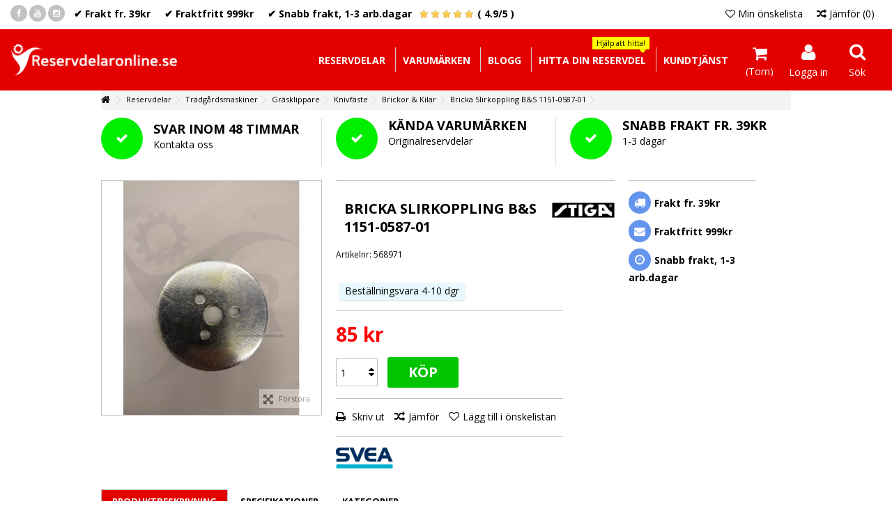

--- FILE ---
content_type: text/html; charset=utf-8
request_url: https://www.reservdelaronline.se/brickor-och-kilar-till-graesklippare/568971-stiga-bricka-slirkoppling-bs-1151-0587-01.html
body_size: 50424
content:
<!DOCTYPE HTML>
<!--[if lt IE 7]> <html class="no-js lt-ie9 lt-ie8 lt-ie7" lang="sv-se"><![endif]-->
<!--[if IE 7]><html class="no-js lt-ie9 lt-ie8 ie7" lang="sv-se"><![endif]-->
<!--[if IE 8]><html class="no-js lt-ie9 ie8" lang="sv-se"><![endif]-->
<!--[if gt IE 8]> <html class="no-js ie9" lang="sv-se"><![endif]-->
<html lang="sv-se">
	<head>



			   
		   				
                                  <link rel="canonical" href="https://www.reservdelaronline.se/brickor-och-kilar-till-graesklippare/568971-stiga-bricka-slirkoppling-bs-1151-0587-01.html" />
           		   
		   		   
		  
		   
		   
		<meta charset="utf-8" />
		<title>STIGA Bricka Slirkoppling B&amp;S 1151-0587-01</title>
					<meta name="description" content="Bricka Slirkoppling B&amp;S 1151-0587-01 till STIGA Gräsklippare. Snabb frakt fr.39kr av originalreservdelar. " />
						<meta name="generator" content="PrestaShop" />
		<meta name="robots" content="index,follow" />
		<meta name="viewport" content="initial-scale=1,user-scalable=no,maximum-scale=1,width=device-width">
		<meta name="apple-mobile-web-app-capable" content="yes" /> 
		<link rel="icon" type="image/vnd.microsoft.icon" href="/img/favicon.ico?1758894008" />
		<link rel="shortcut icon" type="image/x-icon" href="/img/favicon.ico?1758894008" />
		
		
                	<style type="text/css">@charset "UTF-8";.breadcrumb,.nav,ul{list-style:none}.btn,.label{text-align:center}a.button,header .banner,header .nav,header .nav nav .compare-form .bt_compare{background-position:initial initial;background-repeat:initial initial}#page .rte,.breadcrumb,button,input{background-image:none}.btn,.circle-icon,a.button{outline:0!important}#iqitmegamenu-mobile li,#iqitmegamenu-mobile ul,#textbannersmodule ul,.cbp-hrmenu ul,ul#header_links{list-style-type:none}@font-face{font-family:'Open Sans';font-weight:400;font-style:normal;src:url(/themes/warehouse/fonts/Open-Sans-regular/Open-Sans-regular.eot?) format('embedded-opentype'),local(Open Sans),local(Open-Sans-regular),url(/themes/warehouse/fonts/Open-Sans-regular/Open-Sans-regular.woff2) format('woff2'),url(/themes/warehouse/fonts/Open-Sans-regular/Open-Sans-regular.woff) format('woff'),url(/themes/warehouse/fonts/Open-Sans-regular/Open-Sans-regular.ttf) format('truetype'),url(/themes/warehouse/fonts/Open-Sans-regular/Open-Sans-regular.svg) format('svg')}@font-face{font-family:'Open Sans';font-weight:700;font-style:normal;src:url(/themes/warehouse/fonts/Open-Sans-700/Open-Sans-700.eot?) format('embedded-opentype'),local(Open Sans Bold),local(Open-Sans-700),url(/themes/warehouse/fonts/Open-Sans-700/Open-Sans-700.woff2) format('woff2'),url(/themes/warehouse/fonts/Open-Sans-700/Open-Sans-700.woff) format('woff'),url(/themes/warehouse/fonts/Open-Sans-700/Open-Sans-700.ttf) format('truetype'),url(/themes/warehouse/fonts/Open-Sans-700/Open-Sans-700.svg) format('svg')}a,b,body,div,em,form,h1,h3,h5,header,html,i,img,label,li,nav,p,section,span,strong,ul{margin:0;padding:0;border:0;font-family:inherit;font-style:inherit;font-variant:inherit;font-weight:inherit;line-height:inherit;font-size:100%;vertical-align:baseline}.btn,.form-control,img{vertical-align:middle}html{line-height:1;font-family:sans-serif;font-size:62.5%}ul{margin-top:0;margin-bottom:9px}a img{border:none}header,nav,section{display:block}body{margin:0}h1{margin:.67em 0}h1,h3,h5{margin-bottom:9px}b,strong{font-weight:700}.btn,.label,.product-name,h1,h3,h5,label{font-weight:400}img{border:0}button,input{margin:0;font-family:inherit;font-size:inherit;line-height:inherit}button{text-transform:none;-webkit-appearance:button}#layer_cart .layer_cart_title,.box-info-product .exclusive,.btn,.nav-tabs>li>a,.pb-center-column h1,.slick_carousel .availability span,h1,h3,h3.page-product-heading,h5{text-transform:uppercase}*,::after,::before{box-sizing:border-box}a{color:#777;text-decoration:none}.img-responsive{display:block;max-width:100%;height:auto}.container::after,.container::before,.row::after,.row::before{display:table;content:' '}p{margin:0 0 9px}h1,h3{margin-top:18px}h1{font-size:33px}h3{font-size:23px}h5{margin-top:9px;font-size:13px}ul ul{margin-bottom:0}.container{margin-right:auto;margin-left:auto;max-width:100%}.container::after{clear:both}.row{margin-left:-10px;margin-right:-10px}.row::after{clear:both}.col-lg-3,.col-lg-4,.col-lg-5,.col-md-3,.col-md-4,.col-md-5,.col-md-6,.col-sm-12,.col-sm-4,.col-xs-1,.col-xs-10,.col-xs-12,.col-xs-2,.col-xs-3,.col-xs-4{position:relative;min-height:1px;padding-left:10px;padding-right:10px}.col-xs-1,.col-xs-10,.col-xs-2,.col-xs-3,.col-xs-4{float:left}.col-xs-1{width:8.33333%}.col-xs-2{width:16.66667%}.col-xs-3{width:25%}.col-xs-4{width:33.33333%}.col-xs-10{width:83.33333%}.col-xs-12{width:100%}@media (min-width:480px){.container{max-width:100%}}@media (min-width:768px){.container{max-width:100%}.col-sm-4{float:left;width:33.33333%}.col-sm-12{width:100%}}@media (max-width:1319px) and (min-width:1000px){.container{max-width:1020px}}@media (min-width:1000px){.col-md-3,.col-md-4,.col-md-5,.col-md-6{float:left}.col-md-3{width:25%}.col-md-4{width:33.33333%}.col-md-5{width:41.66667%}.col-md-6{width:50%}}label{display:inline-block;margin-bottom:5px}.btn,.nav{margin-bottom:0}.form-control::-webkit-input-placeholder{color:#999}.form-control{display:block;width:100%;border:1px solid #d6d4d4;border-radius:0}.btn{display:inline-block;padding:6px 12px;border:1px solid transparent;white-space:nowrap}.btn-default{color:#333;border-color:#ccc}.fade{opacity:0}.nav{padding-left:0}.nav::after,.nav::before{content:' ';display:table}.nav>li,.nav>li>a{display:block;position:relative}.nav::after{clear:both}.nav>li>a{padding:10px 15px}.label:empty,.tab-content>.tab-pane{display:none}.nav-tabs{border-bottom-width:1px;border-bottom-style:solid;border-bottom-color:#ddd}.nav-tabs>li{float:left;margin-bottom:-1px}.nav-tabs>li>a{margin-right:2px;border:1px solid transparent;border-radius:0}header .banner .row,header .nav .row{margin:0}.breadcrumb{border-radius:0}.label{font-size:100%;line-height:1;color:#fff;vertical-align:baseline;border-radius:0}.label-success{background-color:#55c65e;border:1px solid #36943e}.clearfix::after,.clearfix::before{content:' ';display:table}.clearfix::after{clear:both}.pull-right{float:right!important}.hidden{display:none!important;visibility:hidden!important}@font-face{font-family:FontAwesome;src:url(/themes/warehouse/fonts/fontawesome-webfont.eot?) format('embedded-opentype'),url(/themes/warehouse/fonts/fontawesome-webfont.woff2?v=4.4.0) format('woff2'),url(/themes/warehouse/fonts/fontawesome-webfont.woff?v=4.4.0) format('woff'),url(/themes/warehouse/fonts/fontawesome-webfont.ttf?v=4.4.0) format('truetype'),url(/themes/warehouse/fonts/fontawesome-webfont.svg?v=4.4.0) format('svg');font-weight:400;font-style:normal}.icon,[class^=icon-]{display:inline-block;font-style:normal;font-variant:normal;font-weight:400;line-height:1;font-family:FontAwesome;font-size:inherit;text-rendering:auto;-webkit-font-smoothing:antialiased}.icon-search::before{content:'\F002'}.icon-user::before{content:'\F007'}.icon-check::before{content:'\F00C'}.icon-close::before{content:'\F00D'}.icon-home::before{content:'\F015'}.icon-time::before{content:'\F017'}.icon-chevron-left::before{content:'\F053'}.icon-chevron-right::before{content:'\F054'}.icon-random::before{content:'\F074'}.icon-shopping-cart::before{content:'\F07A'}.icon-signin::before{content:'\F090'}.icon-arrows-alt::before{content:'\F0B2'}.icon-reorder::before{content:'\F0C9'}.icon-truck::before{content:'\F0D1'}.icon-caret-down::before{content:'\F0D7'}.icon-caret-up::before{content:'\F0D8'}.icon-envelope::before{content:'\F0E0'}.icon-angle-right::before{content:'\F105'}.icon-angle-down::before{content:'\F107'}body{min-width:320px;height:100%;color:#777}#header{z-index:5003}#columns{position:relative;padding-bottom:20px;padding-top:20px}@media (max-width:767px){.container-header{max-width:100%!important;padding:0!important}.nav .container{max-width:100%!important}header .nav nav .compare-form{font-size:0}}header{z-index:1;position:relative}header .banner{max-height:100%}header .nav{min-height:40px;padding-top:5px}header .nav nav{margin-top:2px;line-height:26px;width:100%}header .nav nav .compare-form{padding:0 10px;float:right}header .nav nav .compare-form .bt_compare{border:none;background-image:none;color:inherit;padding:0;outline:0!important}header .row{position:relative;clear:both}header .row #header_logo{padding-top:20px;padding-bottom:20px;height:140px}header .row #header_logo img{display:inline-block;max-height:100px;margin:auto;position:absolute;top:0;bottom:0}@media (min-width:768px){header .row #header_logo img{width:auto!important}}@media (max-width:767px){header .nav nav .compare-form i{font-size:13px;line-height:28px}header .row #header_logo{height:auto;padding-top:20px;padding-bottom:20px}header .row #header_logo img{display:block;position:static;margin:0 auto;width:auto}}header .mobile-condensed-header{display:none}@media (max-width:999px){header .mobile-condensed-header{display:block}header .mobile-condensed-header .mobile-main-wrapper{padding:0 15px;position:relative}header .mobile-condensed-header .mh-button>span{display:inline-block}header .mobile-condensed-header .mh-button .mh-icon{font-size:24px}header .mobile-condensed-header .mh-drop{top:100%;opacity:0;visibility:hidden;position:absolute;background-color:#fff;padding:15px;left:0;width:100%;z-index:2;-webkit-box-shadow:rgba(0,0,0,.14902) 0 2px 10px;box-shadow:rgba(0,0,0,.14902) 0 2px 10px;background-position:initial initial;background-repeat:initial initial}header .mobile-condensed-header .mh-drop ul{margin:0}header .mobile-condensed-header .mobile-main-bar{display:table;table-layout:fixed;width:100%;min-height:40px}header .mobile-condensed-header .mobile-main-bar .mh-button,header .mobile-condensed-header .mobile-main-bar .mobile-h-logo{display:table-cell;vertical-align:middle}header .mobile-condensed-header .mh-button{text-align:center;width:40px}}@media (max-width:479px) and (max-width:999px){header .mobile-condensed-header .mh-button .mh-icon{font-size:18px}header .mobile-condensed-header .mh-button{width:30px}}@media (max-width:999px){header .mobile-condensed-header .mobile-h-logo{padding:10px 10px 10px 0}header .mobile-condensed-header .mobile-h-logo a{display:block}header .mobile-condensed-header .mobile-h-logo img{max-height:100px}header .mobile-condensed-header.mobile-style1 .mobile-h-logo{text-align:center;padding:10px}header .mobile-condensed-header.mobile-style1 .mobile-h-logo img{margin:0 auto;width:auto}header .mobile-condensed-header.mobile-search-expanded .not-sticked .mh-search{opacity:0;visibility:hidden}header .mobile-condensed-header.mobile-search-expanded .not-sticked .mh-search-drop{visibility:visible;opacity:1;position:static}header .mobile-condensed-header #mh-sticky{-webkit-transform:translate3d(0,0,0)}header .ajax_cart_quantity{width:16px;height:16px;text-align:center;padding:0;line-height:15px;font-size:11px;position:absolute;top:-6px;right:-10px;background-color:red;background-position:initial initial;background-repeat:initial initial;border-radius:26px}header .desktop-header{display:none}}.label,a.button{border:none;white-space:normal}.label{display:inline-block;padding:6px 10px}.unvisible{display:none}a.button{position:relative;display:inline-block;color:#000;background-color:#f4b61b;text-align:left}.breadcrumb,.breadcrumb .container,.button.button-medium span,.button.button-small span{display:block}.breadcrumb a::after,.functional-buttons{border-top-width:1px;border-top-style:solid;border-top-color:#ddd}.functional-buttons,.tab-content>.page-product-box.tab-pane,h3.page-product-heading{border-bottom-width:1px;border-bottom-color:#ddd}.button.button-small{padding:0}.button.button-small span{padding:6px 12px}.button.button-medium span i.right{margin-right:0;margin-left:9px}@media (max-width:480px){.button.button-medium span i.right{margin-left:5px}}.form-control{padding:3px 5px;height:27px;-webkit-box-shadow:none;box-shadow:none}.product-name{margin-bottom:0}.price{white-space:nowrap}.page-product-box{padding-bottom:10px}.block{margin-bottom:20px}@media (max-width:767px){.block .block_content{margin-bottom:20px}}h3.page-product-heading{border-bottom-style:solid;margin-bottom:10px;margin-top:0}#page .rte{background-attachment:scroll;background-color:transparent;background-position:0 0;background-repeat:repeat repeat;word-wrap:break-word}.breadcrumb.fullwidth-breadcrumb,.circle-icon,.functional-buttons{background-position:initial initial;background-repeat:initial initial}.breadcrumb{padding:0 0 2px;line-height:24px;min-height:6px;overflow:hidden;margin-bottom:0;position:relative;top:-11px;z-index:1}.breadcrumb.fullwidth-breadcrumb{display:block;padding:6px 0;color:#8f8f8f;background-image:linear-gradient(#f2f2f2 1%,#f7f7f7 50%,#f9f9f9 99%);position:static;margin:0}.breadcrumb .navigation-pipe{width:20px;display:inline-block;text-indent:-5000px}.breadcrumb div{display:inline}.breadcrumb a{display:inline-block;position:relative;z-index:2}.breadcrumb a.home{font-size:14px;color:#777;width:12px;padding:0;z-index:99;line-height:22px;display:inline-block;height:25px}.breadcrumb a.home i{vertical-align:-1px}.breadcrumb a.home::after{right:-15px}.breadcrumb a::after{display:inline-block;content:'.';position:absolute;right:-11px;top:8px;width:8px;height:8px;border-right-width:1px;border-right-style:solid;border-right-color:#ddd;text-indent:-5000px;z-index:-1;-webkit-transform:rotate(45deg)}.rte em{font-style:italic}.rte p{margin:0;padding:0 0 9px}.flexslider_carousel_block{margin-bottom:0;padding-bottom:0}.slick_carousel{padding:0;position:relative;margin-top:-10px}.slick_carousel .ajax_block_product{text-align:center;position:relative;margin:0;opacity:0;visibility:hidden}@media (max-width:479px){.slick_carousel .ajax_block_product{padding-left:10px;padding-right:10px}.nav-tabs>li{float:none}}.product-image-container{margin-bottom:5px;position:relative}.product-image-container .img_0{margin:0 auto}.product-name-container{overflow:hidden;margin:0;height:22px}.content_price{padding:4px 0}.slick_carousel .availability span{display:inline-block;color:#fff;line-height:12px;padding:4px 5px 2px;text-align:center;-webkit-box-shadow:rgba(0,0,0,.14902) 0 1px 2px;box-shadow:rgba(0,0,0,.14902) 0 1px 2px;margin-bottom:10px}#availability_value,#last_quantities,#reduction_amount,#reduction_percent{-webkit-box-shadow:rgba(0,0,0,.14902) 0 1px 2px;box-shadow:rgba(0,0,0,.14902) 0 1px 2px}.slick_carousel .functional-buttons{line-height:10px;text-align:center;box-sizing:content-box}@media (max-width:767px){.slick_carousel .functional-buttons{display:none}}.slick_carousel .functional-buttons *{box-sizing:content-box}.availability-slidein{position:absolute;bottom:0;left:0;width:100%;z-index:1;visibility:visible;opacity:1}.functional-buttons{z-index:2;font-size:0;border-bottom-style:solid;position:absolute;bottom:0;background-color:#fff;width:100%;visibility:hidden;opacity:0;-webkit-backface-visibility:hidden;margin-bottom:-15px}.functional-buttons>div{width:auto;padding:0 10px;display:inline-block;float:none}.functional-buttons div{height:23px;line-height:19px;padding-top:4px}.functional-buttons div a{color:#777676;font-size:0}.functional-buttons div a::before{font-size:15px}.functional-buttons div.compare a::before{content:'\f074';display:inline-block;font-family:FontAwesome;margin-right:3px}.functional-buttons div:last-child{border-right-style:none!important}h1,h3,h5{line-height:1.1;font-family:inherit}input[type=text]{-webkit-appearance:none;border-radius:0}.circle-icon{display:inline-block;font-family:FontAwesome;width:32px;height:32px;font-size:16px;line-height:33px;text-align:center;margin-right:5px;border-radius:50px}.btn{border-radius:3px}.tab-content{margin-top:0}.tab-content>.page-product-box.tab-pane{border-right-width:1px;border-left-width:1px;border-style:none solid solid;border-right-color:#ddd;border-left-color:#ddd}#page .tab-pane .rte{padding:0 0 20px}.btn-default{background-color:transparent}.container{padding-left:15px;padding-right:15px}.circle{width:85px;height:85px;display:block;background-color:#f2f2f2;text-align:center;z-index:5;position:relative;border-radius:50%}#cookielaw,#pp-zoom-wrapper{background-color:#fff;width:100%}.circle i{font-size:26px;line-height:85px}.lazy{background-image:url(/themes/warehouse/img/ajax-loader.gif);min-height:60px;text-indent:-999px;background-position:50% 50%;background-repeat:no-repeat no-repeat}#availability_value,#cookielaw,#last_quantities,#layer_cart .layer_cart_cart,#pp-zoom-wrapper,.pb-left-column #image-block #view_full_size_button{background-position:initial initial;background-repeat:initial initial}span.aeuc_before_label{font-size:80%}div.aeuc_delivery_label{border:1px solid #cecece;padding:4px;text-align:center;font-size:80%;clear:both;margin-top:10px}@media only screen and (-webkit-min-device-pixel-ratio:2),not all{.replace-2x,.replace-2xlogo{font-size:1px}}.primary_block{margin-bottom:20px}.product-heading-h5{margin:3px 0 8px}.box-security .product-heading-h5{margin:0 0 5px}img{max-width:100%;height:auto}.pb-right-column .pb-right-column-content{padding-top:15px;border-top-width:1px;border-top-style:solid;border-top-color:#ddd}.pb-right-column .pb-right-column-content section{margin-bottom:20px}.pb-left-column #image-block{position:relative;border:1px solid #dbdbdb;margin-bottom:10px}@media (max-width:479px){.pb-left-column #image-block{width:280px;margin:0 auto}}.pb-left-column #image-block img{display:block;margin:0 auto}.pb-left-column #image-block #view_full_size_button{position:absolute;bottom:10px;right:10px;text-align:center;z-index:103;font-size:11px;background-color:#fff;opacity:.4;padding:4px 6px;display:inline-block}.pb-left-column #image-block #view_full_size_button i{font-size:16px;vertical-align:middle}.pb-left-column #image-block #view_full_size_button span{vertical-align:middle;margin-left:5px}@media (max-width:999px){.pb-left-column #image-block #view_full_size_button{width:100%;height:100%;opacity:0;left:0;right:0}}.pb-left-column #image-block #view_full_size{display:block}.pb-left-column #views_block{max-width:480px;margin:10px auto 0;text-align:center}#thumbs_list_frame{opacity:0;visibility:hidden}#thumbs_list{margin:0 25px}#thumbs_list li{float:left;border:1px solid #dbdbdb;margin:0 5px}#thumbs_list li a{display:block;box-sizing:border-box}#thumbs_list li a.shown{border-color:#dbdbdb}#thumbs_list li img{margin:0 auto;height:auto;box-sizing:border-box}.pb-center-column .product-title{border-top-width:1px;border-top-style:solid;border-top-color:#ddd;position:relative}.pb-center-column .product-title img.imglog{position:absolute;right:0;top:15px}.pb-center-column .product-title p{margin-bottom:0;display:inline-block;margin-right:10px}.pb-center-column .product-title label{margin-bottom:0}.pb-center-column h1{padding-bottom:0;margin-bottom:5px;margin-top:15px}.pb-center-column p{margin-bottom:10px}.pb-center-column .buttons_bottom_block{margin:0}.pb-center-column .more_buttons_bottom_block{margin-top:15px;padding-top:10px;border-top-width:1px;border-top-style:solid;border-top-color:#ddd;clear:both}.box-cart-bottom,.product_attributes{border-top-width:1px;border-top-style:solid;border-top-color:#ddd;padding-top:15px}.pb-center-column .more_buttons_bottom_block .additional_button{display:inline-block;margin-right:10px}.pb-center-column .more_buttons_bottom_block .add_to_compare::before,.pb-center-column .more_buttons_bottom_block .print::before{font-weight:400;font-variant:normal;font-size:15px;line-height:31px;margin-right:5px;display:inline-block;font-family:FontAwesome;font-style:normal}.pb-center-column .more_buttons_bottom_block .print::before{content:'\f02f'}.pb-center-column .more_buttons_bottom_block .add_to_compare::before{content:'\f074'}.product_attributes{margin-bottom:10px}.available-box{margin-top:10px;margin-bottom:5px}.box-info-product p{margin-bottom:10px}.box-info-product .exclusive{padding:0;position:relative;display:block;border-radius:3px}.box-info-product .exclusive span{font-size:14px;line-height:44px;padding:0 30px;display:block!important}#product .tab-content>.tab-pane{padding:20px 20px 0;margin-bottom:20px}.add_to_cart_container{display:inline-block;vertical-align:middle}#quantity_wanted_p{display:inline-block;vertical-align:middle;line-height:40px;margin-right:10px}#quantity_wanted_p .quantity-input-wrapper{position:relative;float:left;display:inline-block}#quantity_wanted_p .quantity-input-wrapper .product_quantity_down,#quantity_wanted_p .quantity-input-wrapper .product_quantity_up{position:absolute;right:8px;top:-5px;width:5px;height:5px;color:#ddd}#quantity_wanted_p .quantity-input-wrapper .product_quantity_down{top:3px}#quantity_wanted_p input{width:60px;height:40px;padding:0 6px;float:left;border:1px solid #ddd;line-height:27px}#cookielaw,.box-security,.cart_block .cart-prices{border-top-width:1px;border-top-style:solid}#availability_date_label{display:inline-block;font-size:12px;text-align:right}#availability_value,#last_quantities{color:#fff;line-height:18px;display:inline-block;padding:3px 8px 4px;background-color:#46a74e}#last_quantities{padding:4px 8px 3px;position:relative;top:1px}#availability_statut{margin-left:5px;display:inline-block}.box-security{border-top-color:#ddd;margin-top:13px;padding:10px 0}.content_prices{margin-bottom:5px}.content_prices .price{display:inline-block}.our_price_display{display:inline-block;margin:0}#closezoom,#taptozoom{display:none}#old_price{text-decoration:line-through;display:inline-block;line-height:23px;padding:0 5px}#old_price_display .price{text-decoration:line-through}#reduction_amount,#reduction_percent{display:inline-block;margin-right:10px;padding:1px 2px;line-height:23px}#reduction_amount span,#reduction_percent span{display:block}#minimal_quantity_wanted_p{clear:both;margin:5px 0 0}#closezoom{position:absolute;right:15px;font-size:24px;top:15px;padding:15px}#pp-zoom-wrapper{position:fixed;left:0;top:0;z-index:9999;height:100%;display:none}.easyzoom{position:relative;display:inline-block}#cookielaw,#footer #newsletter_block_left .form-group .button-small span{display:none}.easyzoom img{vertical-align:bottom}@media (max-width:999px){.pb-left-column #image-block #view_full_size_button{left:0;position:absolute;height:100%;padding:0;right:0;bottom:0;z-index:100;opacity:0!important}}@media (max-width:767px){.header_user_info{text-align:center;margin:10px 0}}#cookielaw{position:fixed;bottom:0;left:0;padding:13px 0;border-top-color:#cecece;-webkit-box-shadow:rgba(0,0,0,.2) 0 -2px 5px;box-shadow:rgba(0,0,0,.2) 0 -2px 5px;zoom:1;opacity:.7;z-index:5000;text-align:left!important}#cookielaw .container{padding-bottom:0}#cookielaw p{padding:6px 0;margin-right:15px}#cookie_close{float:right}#header .shopping_cart{position:relative;float:right;padding-top:44px}#header .shopping_cart>a{text-align:right}@media (max-width:767px){#header .shopping_cart{float:none;margin:0 auto;padding-top:10px}#header .shopping_cart>a{text-align:center}}#shopping_cart_container{float:right}@media (max-width:767px){#shopping_cart_container{float:none}.shopping_cart .more_info{text-align:center}}@media (max-width:320px){.shopping_cart{padding-top:20px}}.shopping_cart>a:first-child{display:block;color:#777;float:right;line-height:16px;overflow:hidden}.shopping_cart>a:first-child span.cart_name{padding:5px 10px 6px;display:inline-block;text-transform:uppercase}.shopping_cart>a:first-child span.cart_name::before{content:'\f07a';font-family:FontAwesome;display:inline-block;font-size:16px;padding-right:10px;float:left}.shopping_cart .more_info{padding:5px 10px 6px;display:inline-block}.cart_block .cart_block_no_products{margin:0;padding:10px 20px}.cart_block .cart-prices{border-top-color:#ddd;padding:10px 20px}.cart_block .cart-prices .cart-prices-line{overflow:hidden;border-bottom-width:1px;border-bottom-style:dashed;border-bottom-color:#ddd;padding:7px 0}.cart_block .cart-prices .cart-prices-line.last-line{font-weight:700;border:none}.cart_block .cart-buttons{overflow:hidden;padding:20px 20px 10px;margin:0}.cart_block .cart-buttons a{width:100%;float:left;text-align:center;margin-bottom:10px;margin-right:10px}.cart_block .cart-buttons a#button_order_cart{margin-right:0}.cart_block .cart-buttons a#button_order_cart span{padding:7px 0;font-size:1.1em}#header .cart-buttons{border-top-width:1px;border-top-style:solid;border-top-color:#ddd}#header .cart_block{position:absolute;top:75px;right:0;z-index:100;display:none;height:auto;width:320px;border:1px solid #d8d8d8;-webkit-box-shadow:rgba(0,0,0,.14902) 0 2px 10px;box-shadow:rgba(0,0,0,.14902) 0 2px 10px}@media (max-width:767px){#header .cart_block{top:45px;width:100%}}#header .block_content{margin-bottom:0}.cart_block .cart_block_shipping_cost,.cart_block .cart_block_tax_cost,.cart_block .cart_block_total{float:right}.layer_cart_overlay{background-color:#000;display:none;height:100%;left:0;position:fixed;top:0;width:100%;z-index:5005;opacity:.2}#layer_cart{background-color:#fff;position:absolute;-webkit-box-shadow:rgba(0,0,0,.14902) 0 2px 10px;box-shadow:rgba(0,0,0,.14902) 0 2px 10px;display:none;z-index:5007;width:84%;right:0;left:0;max-width:960px;margin:0 auto;border-radius:4px}#layer_cart .layer_cart_title{border-bottom-width:1px;border-bottom-style:solid;border-bottom-color:#ddd;padding:10px 40px 10px 20px}#layer_cart .layer_cart_product{padding:20px;overflow:hidden;position:static}#layer_cart .layer_cart_product .product-image-container{border:1px solid #ddd;padding:5px;float:left;max-width:25%}#layer_cart .layer_cart_product .layer_cart_product_info{float:left;max-width:75%;padding-left:20px}#layer_cart .layer_cart_product .layer_cart_product_info #layer_cart_product_title{display:block;padding-left:0;border-bottom-width:1px;border-bottom-style:dotted;border-bottom-color:#ddd;margin-bottom:9px}#layer_cart .layer_cart_product .layer_cart_product_info>div strong{padding-right:3px}#layer_cart .layer_cart_cart{background-color:#fafafa;border-left-width:1px;border-left-style:solid;border-left-color:#ddd;padding:20px;position:relative}@media (min-width:1000px){#layer_cart .layer_cart_cart{min-height:160px}}#layer_cart .layer_cart_cart .overall_cart_title{border-bottom-width:1px;border-bottom-style:dotted;border-bottom-color:#ddd;line-height:23px;margin-top:0}#layer_cart .button-container{border-top-width:1px;border-top-style:solid;border-top-color:#ddd;padding:20px 20px 10px}#layer_cart .button-container .btn{margin-bottom:10px}#layer_cart .cross{position:absolute;right:13px;top:17px;width:16px;height:16px;z-index:2}#layer_cart .cross::before{content:'\f00d';display:block;font-family:FontAwesome;font-size:16px;line-height:16px}ul#header_links{float:left}@media (max-width:999px){ul#header_links{display:none}}ul#header_links li{float:left;padding:0 10px}ul#header_links a{text-align:center}#textbannersmodule li{list-style-type:none;margin-bottom:20px;text-align:center}#textbannersmodule li:last-child .txtbanner{border-right-style:none;border-bottom-style:none;padding-bottom:0}#textbannersmodule li .circle{width:85px;height:85px;margin:0 auto 10px}#textbannersmodule .txtbanner{border-right-width:1px;border-right-style:solid;border-right-color:#ddd}@media (max-width:767px){#layer_cart .layer_cart_cart{border-left-style:none;border-top-width:1px;border-top-style:solid;border-top-color:#ddd}#textbannersmodule .txtbanner{border-right-style:none;border-bottom-width:1px;border-bottom-style:solid;border-bottom-color:#ddd;padding-bottom:20px}}#textbannersmodule li.last-item .txtbanner{border-right-style:none}#textbannersmodule .txttitle{font-weight:700;font-size:18px;line-height:22px;display:block}#textbannersmodule .txtlegend{display:block;font-size:14px;margin-top:3px}#textbannersmodule.iconleft li{text-align:left}#textbannersmodule.iconleft a{padding-top:5px;display:block}#textbannersmodule.iconleft .circle{float:left;width:60px;height:60px;margin-right:15px}div.fblogin p,div.fblogin p::after,div.fblogin p::before{height:21px;display:inline-block}#textbannersmodule.iconleft .circle i{line-height:60px;font-size:18px}#textbannersmodule .txtbanner2 .circle{color:#fff;background-color:#0e0}#textbannersmodule .txtbanner2 .txtlegend,#textbannersmodule .txtbanner2 .txttitle{color:#000}#textbannersmodule .txtbanner3 .circle{color:#fff;background-color:#0e0}#textbannersmodule .txtbanner3 .txtlegend,#textbannersmodule .txtbanner3 .txttitle{color:#000}#textbannersmodule .txtbanner4 .circle{color:#fff;background-color:#0e0}#textbannersmodule .txtbanner4 .txtlegend,#textbannersmodule .txtbanner4 .txttitle{color:#000}div.fblogin p::before{width:21px;background-image:url(/modules/fblogin/img/fb1.png);content:'';background-position:100% 0;background-repeat:no-repeat no-repeat}div.fblogin p{padding:0;background-image:url(/modules/fblogin/img/fb2.png);color:#fff;text-shadow:#41577d 1px 1px 0;font-size:12px;background-position:50% 0;background-repeat:repeat no-repeat}.fbloader,div.fblogin p::after{background-repeat:no-repeat no-repeat}div.fblogin p span{display:inline-block;padding:0 10px;position:relative;top:-6px;font-weight:700}div.fblogin p::after{width:2px;background-image:url(/modules/fblogin/img/fb3.png);content:'';background-position:0 0}.fblogin-link{float:right;border-left-width:1px;border-left-style:solid;border-left-color:#515151;display:block;color:#fff;font-weight:700;padding:8px 10px 11px;text-shadow:rgba(0,0,0,.2) 1px 1px;line-height:18px}.fbloader{display:none;position:fixed;bottom:0;right:0;height:40px;width:80px;background-image:url(/modules/fblogin/img/loading.gif);background-color:#3b5998;background-position:50% 50%}.cbp-hrmenu,.cbp-hrmenu .cbp-tabs-container,.cbp-hrmenu .cbp-tabs-container .img-responsive{width:100%}.cbp-hrmenu .cbp-hrsub-inner,.cbp-hrmenu .cbp-hrsub-tabs-names li .cbp-inner-border-hider,.cbp-hrmenu ul.cbp-hrsub-level2,.cbp-spmenu{background-position:initial initial;background-repeat:initial initial}.iqitmegamenu-wrapper{z-index:1;clear:both}.cbp-hor-width-1 .container{padding-left:0;padding-right:0}.iqitmegamenu .container .row{margin-left:0;margin-right:0}@media (max-width:999px){.cbp-hrmenu{display:none}}.cbp-hrmenu ul{margin:0;padding:0}.cbp-hrmenu .col-xs-12{float:left}.cbp-hrmenu .cbp-tab-title{display:inline-block;vertical-align:middle;position:relative;top:-1px}.cbp-hrmenu .cbp-manufacturers{margin-top:-10px}.cbp-hrmenu .cbp-manufacturers li{margin-top:10px}.cbp-hrmenu .cbp-categories-row{margin-top:-10px}.cbp-hrmenu .cbp-categories-row>div{margin-top:10px}.cbp-hrmenu .menu_row{position:static}.cbp-hrmenu .cbp-column-title{display:block;margin-bottom:8px}.cbp-hrmenu .cbp-column-title .cbp-legend.cbp-legend-inner{top:-2px}.cbp-hrmenu .cbp-column-title .cbp-legend.cbp-legend-inner .cbp-legend-arrow::before{top:-1px}.cbp-hrmenu .cbp-menu-column{margin-top:20px}.cbp-hrmenu .cbp-menu-column .row{margin-left:-10px;margin-right:-10px}.cbp-hrmenu .cbp-legend{display:inline-block;top:-15px;right:5px;background-color:#999;color:#fff;position:absolute;font-weight:400;font-size:10px;padding:4px 6px;text-transform:none;-webkit-box-shadow:rgba(0,0,0,.14902) 0 1px 2px;box-shadow:rgba(0,0,0,.14902) 0 1px 2px}#iqitmegamenu-accordion.cbp-spmenu>li ul,.cbp-spmenu{-webkit-box-shadow:rgba(0,0,0,.4) -134px 0 10px -133px inset}.cbp-hrmenu .cbp-legend .cbp-legend-arrow::before{font-family:FontAwesome;content:'\F0D7';font-size:15px;position:absolute;bottom:-10px;right:5px}.cbp-hrmenu .cbp-legend.cbp-legend-inner{position:relative;top:0;margin-left:5px;right:0;padding:2px 4px;vertical-align:middle}.cbp-hrmenu .cbp-legend.cbp-legend-inner .cbp-legend-arrow::before{content:'\f0d9';bottom:0;top:0;margin-top:1px;z-index:2;right:auto;left:-4px}.cbp-hrmenu .cbp-products-list>li{padding-top:9px;padding-bottom:9px}.cbp-hrmenu .cbp-products-list .product-image-container{float:left;margin-right:10px;max-width:60px;min-width:30px}.cbp-hrmenu .cbp-hrsub-tabs-names{margin-right:-10px;margin-left:-10px}.cbp-hrmenu .cbp-hrsub-tabs-names li{position:relative}.cbp-hrmenu .cbp-hrsub-tabs-names li .cbp-inner-border-hider{position:absolute;top:0;background-color:#fff;height:100%;z-index:1;display:none}.cbp-hrmenu .cbp-hrsub-tabs-names li.active .cbp-inner-border-hider{display:block}.cbp-hrmenu .cbp-hrsub-tabs-names li a{position:relative;display:block;padding:14px 16px}.cbp-hrmenu.cbp-submenu-notarrowed .cbp-submenu-aindicator{display:none}.cbp-hrmenu .cbp-submenu-aindicator{margin-left:3px}.cbp-hrmenu .cbp-submenu-it-indicator{position:absolute;top:0;bottom:0;right:10px;margin:auto;height:15px}.cbp-hrmenu .cbp-links li{margin:3px 0;padding-left:2px;position:relative}.cbp-hrmenu .cbp-links li:last-child{margin-bottom:0}.cbp-hrmenu .cbp-links li.cbp-hrsub-haslevel2>div>a::after{content:'\f0da';display:inline;font-family:FontAwesome;padding-left:4px;opacity:.2;position:relative}.cbp-hrmenu .cbp-links li a{padding-left:10px;display:inline-block}.cbp-hrmenu .cbp-links li a::before{content:'\f105';display:inline;font-family:FontAwesome;position:absolute;left:0}.cbp-hrmenu .cbp-hrsub-inner,.cbp-hrmenu>ul{margin:0 auto}.cbp-hrmenu>ul>li{display:inline-block;float:left}.cbp-hrmenu>ul>li>a{display:inline-block;position:relative;text-decoration:none}.cbp-hrmenu>ul>li:first-child>a{border-left-style:none!important}.cbp-hrmenu.cbp-arrowed .cbp-triangle-container{display:block}.cbp-hrmenu .cbp-hrsub,.cbp-hrmenu .cbp-triangle-container{position:absolute;display:none;visibility:hidden;opacity:0}.cbp-hrmenu .cbp-triangle-top{width:0;height:0;position:absolute;z-index:1;border-left-width:12px;border-left-style:solid;border-left-color:transparent;border-right-width:12px;border-right-style:solid;border-right-color:transparent;border-bottom-width:12px;border-bottom-style:solid}.cbp-hrmenu .cbp-triangle-top-back{width:0;height:0;position:absolute}.cbp-hrmenu .cbp-triangle-container{left:0;right:0;width:24px;margin:auto;z-index:2}.cbp-hrmenu .cbp-hrsub-inner>.row:last-child,.cbp-hrmenu .cbp-tab-pane>div>.row:last-child{margin-bottom:20px}.cbp-horizontal.cbp-arrowed .cbp-triangle-container{position:absolute}.cbp-horizontal.cbp-arrowed .cbp-hrsub-inner{margin-top:12px}.cbp-hrmenu .cbp-hrsub{padding:0!important}.cbp-hrmenu .cbp-hrsub-inner>.row{margin-left:10px;margin-right:10px}.cbp-category-link-w{position:relative;display:inline-block}.cbp-hrmenu ul.cbp-hrsub-level2{visibility:hidden;opacity:0;position:absolute;left:100%;margin-left:10px;margin-top:-20px;padding:8px 10px;z-index:3;width:auto;white-space:nowrap}.cbp-hrmenu .cbp-tab-pane{display:none}.cbp-hrmenu .cbp-tab-pane.active{display:table-cell}.cbp-hrsub-narrow{position:relative}.cbp-hrmenu .cbp-hrsub-inner::after,.cbp-hrmenu .cbp-hrsub-inner::before{content:'';display:table}.cbp-hrmenu .cbp-hrsub-inner::after{clear:both}#iqitmegamenu-mobile{display:none;text-align:left}@media (max-width:999px){#iqitmegamenu-mobile{display:block}}#iqitmegamenu-mobile #iqitmegamenu-shower{text-transform:uppercase;padding:12px 15px;line-height:36px}#iqitmegamenu-mobile .iqitmegamenu-icon{margin-right:10px;display:block;font-weight:700;font-size:24px;float:left;width:36px;text-align:center}#iqitmegamenu-accordion,#iqitmegamenu-accordion>li ul{display:none}@media (max-width:999px){#iqitmegamenu-accordion{display:block}}#iqitmegamenu-accordion.cbp-spmenu>li a{text-transform:uppercase;font-weight:700}#iqitmegamenu-accordion.cbp-spmenu>li ul{padding:0 10px;display:none;font-size:90%;box-shadow:rgba(0,0,0,.4) -134px 0 10px -133px inset}#iqitmegamenu-accordion.cbp-spmenu>li ul ul{-webkit-box-shadow:none;box-shadow:none;margin:0}#iqitmegamenu-accordion.cbp-spmenu>li ul ul a{text-transform:none;border:none}#iqitmegamenu-accordion.cbp-spmenu>li ul ul ul a{text-transform:none;font-weight:400}.cbp-spmenu-overlay{position:fixed;width:100%;height:100%;left:0;top:0;z-index:5102;visibility:hidden;opacity:0;display:none}@media (max-width:999px){.cbp-spmenu-overlay{display:block}}.cbp-spmenu{background-color:#47a3da;position:fixed;z-index:5103;box-shadow:rgba(0,0,0,.4) -134px 0 10px -133px inset;overflow-y:auto}.cbp-spmenu a{display:block;font-size:1.1em;font-weight:300}.cbp-spmenu-vertical{width:240px;height:100%;top:0}.cbp-spmenu-vertical a{padding:1em}.cbp-spmenu-left{left:-240px}@media screen and (max-height:26.375em){.cbp-spmenu-vertical{font-size:90%;width:190px}.cbp-spmenu-left{left:-190px}}.container-xs-height{display:table;padding-left:0;padding-right:0}.row-xs-height{display:table-row}.row-xs-height::after,.row-xs-height::before{display:none}.col-xs-height{display:table-cell;float:none;vertical-align:top}@media (max-width:999px){#iqitmegamenu-horizontal>.container{position:relative}}@media (max-width:767px){#iqitmegamenu-horizontal{background-color:transparent!important;border:none!important;background-position:initial initial!important;background-repeat:initial initial!important}}#shopping_cart_container .shopping_cart>a:first-child span.cart_name,#shopping_cart_container .shopping_cart>a:first-child span.cart_name::before,.search_block_top .button-search{background-image:none;background-position:initial initial;background-repeat:initial initial}#cbp-close-mobile{padding:12px 13px;text-align:right;-webkit-box-shadow:rgba(0,0,0,.4) -134px 0 10px -133px inset;box-shadow:rgba(0,0,0,.4) -134px 0 10px -133px inset}.inline-cell #cbp-hrmenu{position:static}#iqitmegamenu-horizontal{border:1px #cecece;background-color:#e50000}.cbp-horizontal .cbp-legend{background-color:#000;color:#fff}.cbp-horizontal .cbp-legend .cbp-legend-arrow{color:#000}.cbp-horizontal>ul>li>a{color:#fff;line-height:35px;padding-left:10px;max-width:400px;padding-right:10px;font-weight:700;text-transform:uppercase;font-size:12px;border-left-width:1px;border-left-style:solid;border-left-color:#cecece}.cbp-horizontal .cbp-tab-title{line-height:13px}.cbp-hrmenu .cbp-hrsub-inner,.cbp-hrmenu ul.cbp-hrsub-level2{border:1px solid #c2c2c2;background-color:#fff;-webkit-box-shadow:rgba(0,0,0,.14902) 0 2px 10px;box-shadow:rgba(0,0,0,.14902) 0 2px 10px}.cbp-hrmenu .cbp-triangle-top{border-bottom-color:#fff;top:1px}.cbp-hrmenu .cbp-triangle-top-back{left:-1px;border-bottom-width:13px;border-bottom-style:solid;border-bottom-color:#c2c2c2;border-left-width:13px;border-left-style:solid;border-left-color:transparent;border-right-width:13px;border-right-style:solid;border-right-color:transparent}.cbp-hrmenu .cbp-hrsub-inner .cbp-column-title,.cbp-hrmenu .cbp-hrsub-tabs-names li{border-bottom-width:1px;border-bottom-style:solid;border-bottom-color:#c2c2c2}.cbp-hrmenu .cbp-hrsub-tabs-names li .cbp-inner-border-hider{width:1px;right:-1px}.cbp-hrmenu .cbp-tab-pane{border-left-width:1px;border-left-style:solid;border-left-color:#c2c2c2}.cbp-hrmenu .cbp-hrsub-inner .cbp-column-title,.cbp-hrmenu .cbp-hrsub-inner a.cbp-column-title:link{font-size:13px;line-height:17px;color:#000;text-transform:uppercase;font-weight:700}.cbp-hrmenu .cbp-hrsub-inner .cbp-column-title{padding-bottom:6px}.cbp-hrmenu .cbp-hrsub-inner{font-size:12px;line-height:16px;color:#000}.cbp-hrmenu .cbp-hrsub-inner a,.cbp-hrmenu .cbp-hrsub-inner a:link{color:#000}.cbp-hrmenu li.cbp-hrmenu-tab-22 .cbp-legend-main{background-color:#ff0;color:#000}.cbp-hrmenu li.cbp-hrmenu-tab-22 .cbp-legend-main .cbp-legend-arrow{color:#ff0}.cbp-hrmenu li.cbp-hrmenu-tab-22 .menu-element-id-2>.cbp-menu-column-inner .cbp-legend-inner{background-color:#ff0;color:#000}.cbp-hrmenu li.cbp-hrmenu-tab-22 .menu-element-id-2>.cbp-menu-column-inner .cbp-legend-arrow{color:#ff0}.cbp-hrmenu .cbp-hrsub-inner .cbp-tabs-names li a{background-color:#f9f9f9;color:#333}.cbp-hrmenu .cbp-submenu-it-indicator{color:#333}.cbp-hrmenu .cbp-hrsub-tabs-names li.active a,.cbp-tabs-names li .cbp-inner-border-hider{background-color:#e50000;color:#fff}.cbp-hrmenu li.active .cbp-submenu-it-indicator{color:#fff}#iqitmegamenu-mobile #iqitmegamenu-shower{background-color:#f0f0f0;color:#000;border:1px solid #cecece}#iqitmegamenu-accordion,.cbp-spmenu-vertical a{border-bottom-width:1px;border-bottom-style:solid;border-bottom-color:#cecece}#iqitmegamenu-mobile .iqitmegamenu-icon{color:#f0f0f0;background-color:#000}#cbp-close-mobile,.cbp-spmenu a{color:#000}#iqitmegamenu-accordion{border-left-width:1px;border-left-style:solid;border-left-color:#cecece;border-right-width:1px;border-right-style:solid;border-right-color:#cecece;background-color:#f0f0f0;color:#000}#cbp-close-mobile,#iqitmegamenu-accordion.cbp-spmenu>li ul{background-color:#fff}@media (max-width:1319px) and (min-width:1000px){.cbp-hrsub{max-width:1020px}}#search_block_top{margin:0 auto;position:relative;height:40px;width:85%}@media (max-width:767px){#search_block_top{top:0}}.iqit-search-shower{position:relative;max-width:80px;width:6%;margin-top:40px;float:right;line-height:12px;text-align:center;vertical-align:top}.iqit-search-shower-i .icon-search{display:block;text-align:center;top:-1px;position:relative;margin-bottom:8px}#search_block_top .search_query_container{position:absolute;left:0;top:0;width:100%}#search_block_top.iqit-search-c{visibility:hidden;opacity:0;width:100%;position:absolute;top:100%;right:0;min-width:300px;z-index:5}@media (max-width:767px){#search_block_top.iqit-search-c{right:auto}}.search_block_top .search-cat-select,.search_block_top .search_query{height:40px}.search_block_top .button-search{border:none;position:absolute;right:4px;top:11px;font-size:0}.search_block_top .button-search span{display:none}.search_block_top .button-search::before{content:'\f002';display:block;font-family:FontAwesome;font-size:16px;color:#666;width:100%;text-align:center}.breadcrumb,.breadcrumb a,.breadcrumb a:link,.slick_carousel .functional-buttons a,.slick_carousel .functional-buttons a:link{color:#000!important}.mh-search-module>form{position:relative}.content_price>span{display:inline-block}@media (min-width:768px){.header-aligned-right #cbp-hrmenu>ul,.header-aligned-right #iqitmegamenu-mobile #iqitmegamenu-shower,.header-aligned-right .inline-cell-table{float:right}#header_logo{width:auto}#header_logo img{position:static!important}#header .cart_block{top:auto}.iqitmegamenu-wrapper{-webkit-align-self:center;padding:0;width:auto;position:static}#layer_cart{left:0;right:0}.inline-table{display:table;width:100%}.desktop-header>.row{margin:0}.inline-row{display:table-row;margin:0}.inline-cell{display:table-cell;vertical-align:middle}.inline-header.alt-cart #shopping_cart_container,.inline-header.alt-cart .header_user_info,.inline-header.alt-cart .iqit-search-shower{min-width:70px;margin-top:0!important}.header-aligned-right .display-menu,.header-aligned-right .inline-cell-table{width:100%}.header-aligned-right .display-menu .inline-cell-table{-webkit-justify-content:flex-end}.header-aligned-right #header_logo{min-width:240px}header .row #header_logo{height:auto!important}.inline-cell-noflex{display:-webkit-flex;-webkit-align-items:center}.cbp-hor-width-1 .container{max-width:100%!important}}.inline-cell-table{display:-webkit-flex}.cbp-mobilesubmenu{z-index:3;padding:0 10px;position:absolute;width:100%;left:0}@media screen and (min-width:768px){#shopping_cart_container,.header_user_info{max-width:80px}}#shopping_cart_container,.header_user_info{vertical-align:top}#shopping_cart_container{width:6%;padding:0;margin-top:40px;line-height:12px}#shopping_cart_container .shopping_cart{float:none;padding-top:0!important}#shopping_cart_container .shopping_cart>a:first-child{line-height:12px;text-align:center;float:none}#shopping_cart_container .shopping_cart>a:first-child span.cart_name{font-size:0;padding:0;float:none;line-height:0;max-height:45px;overflow:hidden;margin-bottom:5px}#shopping_cart_container .shopping_cart>a:first-child span.cart_name::before{float:none;padding:0;display:block;text-align:center}#availability_value,#last_quantities,#reduction_amount,#reduction_percent,#shopping_cart_container .more_info,.breadcrumb,.slick_carousel .availability span.out-of-stock{background-position:initial initial!important;background-repeat:initial initial!important}#shopping_cart_container .more_info{display:block;padding:0;background-image:none!important}#shopping_cart_container .more_info .ajax_cart_quantity{position:absolute;top:0;right:9px;width:16px;height:16px;text-align:center;padding:0;line-height:15px;font-size:10px;border-radius:26px}#shopping_cart_container .more_info .ajax_cart_product_txt,#shopping_cart_container .more_info .ajax_cart_product_txt_s{display:none!important}.header_user_info{position:relative;float:right;text-align:center;line-height:12px;width:6%;padding:0;margin-top:40px}.header_user_info>a:first-child{display:inline-block}.header_user_info>a:first-child::before{content:'\f007';font-family:FontAwesome;font-style:normal;font-weight:400;-webkit-font-smoothing:antialiased;display:block;text-align:center;margin-bottom:8px}.header_user_info i{display:none!important}@media screen and (max-width:999px){#shopping_cart_container,.header_user_info{width:10%}}@media screen and (max-width:767px){#header{text-align:center}#header .cart_block{width:320px;top:auto;text-align:left}.shopping_cart>a:first-child{position:relative}#shopping_cart_container,#shopping_cart_container .shopping_cart{position:static}#shopping_cart_container,.header_user_info,.iqit-search-shower{width:20%;float:none;display:inline-block}}.breadcrumb{border-bottom-width:1px;border-bottom-style:none;border-bottom-color:#d6d4d4;background-color:#f4f4f4!important}.slick_carousel .functional-buttons{background-color:#fff}.slick_carousel .ajax_block_product{padding:6px}.slick_carousel .ajax_block_product .product-container{padding:9px;border:1px solid #c2c2c2!important}.button.button-medium,.button.button-small{border:1px #d6d4d4!important}.slick_carousel .product-name-container{height:34px}.slick_carousel .product-reference{display:none!important}#product_condition{display:none}#reduction_amount,#reduction_percent{color:#fff!important;background-color:red!important}#availability_value{color:#fff!important;background-color:#00930f!important}#last_quantities,.slick_carousel .availability span.out-of-stock{color:#fff!important;background-color:#ffaa31!important}.our_price_display,.price.product-price{color:red!important}.button.button-small{color:#fff!important;background-color:#27a9e3!important;background-position:initial initial!important;background-repeat:initial initial!important}.box-info-product .exclusive,.button.button-medium{color:#fff!important;background-color:#02c300!important;background-position:initial initial!important;background-repeat:initial initial!important}.box-info-product .exclusive{border:3px #000!important}#search_block_top .button-search::before,.bt_compare,header .nav,header .nav a,header .nav a:link{color:#000!important}.header-container,body,header .banner,header .nav{background-color:#fff!important}.pb-center-column h1{font-size:20px;line-height:26px}.nav-tabs>li>a,h3.page-product-heading{font-size:13px;line-height:13px}.form-control,body{font-size:13px;line-height:17px}.pb-center-column .product-title{font-size:11px}.product-name{font-size:13px;line-height:17px}.price.product-price{font-size:20px}.slick_carousel .availability span{font-size:10px}.breadcrumb,.btn{font-size:11px}.btn{line-height:14px}.nav-tabs>li>a,h1,h3,h5{font-weight:700}body{font-family:'Open Sans',sans-serif!important}header .nav{border-bottom-width:1px;border-bottom-style:none;border-bottom-color:#e50000;border-top-width:1px;border-top-style:none;border-top-color:#f3f3f3}.header-container{border-bottom-width:1px!important;border-bottom-style:none!important;border-bottom-color:#e50000!important}.container-header{background-color:#e50000!important}.container-header,.nav .container{max-width:100%!important}.container-header .form-control{color:#000!important;background-color:#fff!important;border:1px solid #c2c2c2!important;background-position:initial initial!important;background-repeat:initial initial!important}#search_block_top .form-control::-webkit-input-placeholder{color:#000!important}.container-header,.header_user_info,.header_user_info a,.header_user_info a:link,.shopping_cart .more_info{color:#fff}.header_user_info>a:first-child::before{font-size:26px;line-height:29px}#shopping_cart_container .shopping_cart>a:first-child span.cart_name::before{font-size:23px;line-height:29px}.iqit-search-shower-i .icon-search{font-size:25px;line-height:29px}.alt-cart .more_info .ajax_cart_quantity,.shopping_cart>a:first-child span.cart_name,.shopping_cart>a:first-child span.cart_name::before{color:#fff;background-color:#1a991a;background-position:initial initial;background-repeat:initial initial}#header .cart_block,.cart_block .cart-buttons,.shopping_cart .more_info{background-color:#fff;background-position:initial initial;background-repeat:initial initial}#header .cart_block,#header .cart_block a,#header .cart_block a:link{color:#000}.mobile-main-wrapper{background-color:#e50000;background-position:initial initial;background-repeat:initial initial}.mobile-condensed-header{border-bottom-width:1px;border-bottom-style:none;border-bottom-color:#d6d4d4}header .mh-button>span{color:#fff}header .mobile-condensed-header .mh-drop,header .mobile-condensed-header .mh-drop a,header .mobile-condensed-header .mh-drop a:link{background-color:#fff;color:#000;background-position:initial initial;background-repeat:initial initial}.mh-search-module .form-control{color:#000!important;background-color:#fff!important;border:1px solid #d6d4d4!important;background-position:initial initial!important;background-repeat:initial initial!important}.mh-search-module .form-control::-webkit-input-placeholder{color:#000!important}.mh-search-module .button-search::before{color:#000!important}.columns-container{overflow:hidden;background-color:transparent!important}#columns{background-color:#fff!important}.not-index #columns .content-inner #center_column *{border-color:#c2c2c2}#columns .content-inner .nav-tabs>li>a{border-color:transparent!important}#columns .content-inner #thumbs_list li a{border-color:#fff}#columns .content-inner #thumbs_list li a.shown,#quantity_wanted_p input{border-color:#c2c2c2!important}#quantity_wanted_p input,.form-control{color:#000;background-color:#fff}#columns .content-inner,#layer_cart{color:#000!important}.not-index #columns .content-inner #center_column a,.not-index #columns .content-inner #center_column a:link{color:#000}#columns .content-inner .nav-tabs>li>a,.pb-center-column h1,h3.page-product-heading{color:#000!important}.pb-center-column .product-title h1,h3.page-product-heading{background-color:#fff;padding:12px;background-position:initial initial;background-repeat:initial initial}.our_price_display{font-size:28px;line-height:36px;font-weight:700}.pb-center-column .product-title{padding-right:100px}#center_column h1{word-break:break-word}div.aeuc_delivery_label{white-space:initial}.circle-icon{background-color:#6495ed!important;color:#fff!important}.iqitfreedeliverycount-product{margin-bottom:8px}.iqitfreedeliverycount-detach,.iqitfreedeliverycount-product{background-color:#f8f8f8;padding:6px 10px;border:1px solid #e7e7e7;margin-top:8px;font-weight:400;background-position:initial initial;background-repeat:initial initial}.iqitfreedeliverycount-detach .ifdc-remaining-price,.iqitfreedeliverycount-product .ifdc-remaining-price{font-weight:700;text-decoration:underline}.iqitfreedeliverycount-detach .ifdc-icon,.iqitfreedeliverycount-product .ifdc-icon{font-size:24px;line-height:24px;padding-right:10px}.iqitfreedeliverycount-detach .fd-table-cell,.iqitfreedeliverycount-product .fd-table-cell{display:table-cell;vertical-align:middle}.iqitfreedeliverycount-detach.hidden-detach{display:none}.iqitfreedeliverycount{background-color:#f3515c;border:1px solid #e50000;color:#fff;background-position:initial initial;background-repeat:initial initial}@font-face{font-family:FontAwesome;src:url(/modules/ph_simpleblog/fonts/fontawesome-webfont.eot?) format('embedded-opentype'),url(/modules/ph_simpleblog/fonts/fontawesome-webfont.woff?v=4.1.0) format('woff'),url(/modules/ph_simpleblog/fonts/fontawesome-webfont.ttf?v=4.1.0) format('truetype'),url(/modules/ph_simpleblog/fonts/fontawesome-webfont.svg?v=4.1.0) format('svg');font-weight:400;font-style:normal}</style>
                        
                	        		<link rel="stylesheet" href="https://www.reservdelaronline.se/themes/warehouse/cache/v_4881_d0e113bccf07a06bb3d782d115652d32_all.css" type="text/css" media="canonicalized" onload="if(media!='all' && media!='print')media='all'" />
        		        		    <noscript><link rel="stylesheet" href="https://www.reservdelaronline.se/themes/warehouse/cache/v_4881_d0e113bccf07a06bb3d782d115652d32_all.css"></noscript>
        		                
        	        		<link rel="stylesheet" href="https://www.reservdelaronline.se/themes/warehouse/cache/v_4881_7594188f31029956b79080dad68c59f6_print.css" type="text/css" media="print" onload="if(media!='all' && media!='print')media='all'" />
        		                
        	        

				


    <meta id="js-rcpgtm-tracking-config" data-tracking-data="%7B%22bing%22%3A%7B%22tracking_id%22%3A%22187032864%22%2C%22feed%22%3A%7B%22id_product_prefix%22%3A%22%22%2C%22id_product_source_key%22%3A%22id_product%22%2C%22id_variant_prefix%22%3A%22%22%2C%22id_variant_source_key%22%3A%22id_attribute%22%7D%7D%2C%22context%22%3A%7B%22browser%22%3A%7B%22device_type%22%3A1%7D%2C%22localization%22%3A%7B%22id_country%22%3A18%2C%22country_code%22%3A%22SE%22%2C%22id_currency%22%3A2%2C%22currency_code%22%3A%22SEK%22%2C%22id_lang%22%3A2%2C%22lang_code%22%3A%22sv%22%7D%2C%22page%22%3A%7B%22controller_name%22%3A%22product%22%2C%22products_per_page%22%3A30%2C%22category%22%3A%5B%5D%2C%22search_term%22%3A%22%22%7D%2C%22shop%22%3A%7B%22id_shop%22%3A3%2C%22shop_name%22%3A%22Reservdelaronline%22%2C%22base_dir%22%3A%22https%3A%2F%2Fwww.reservdelaronline.se%2F%22%7D%2C%22tracking_module%22%3A%7B%22module_name%22%3A%22rcpgtagmanager%22%2C%22module_version%22%3A%223.5.9%22%2C%22checkout_module%22%3A%7B%22module%22%3A%22default%22%2C%22controller%22%3A%22orderopc%22%7D%2C%22service_version%22%3A%2216%22%2C%22token%22%3A%226d86fe2cefbb3e42286a25a0c812590e%22%7D%2C%22user%22%3A%5B%5D%7D%2C%22criteo%22%3A%7B%22tracking_id%22%3A%22%22%2C%22feed%22%3A%7B%22id_product_prefix%22%3A%22%22%2C%22id_product_source_key%22%3A%22id_product%22%2C%22id_variant_prefix%22%3A%22%22%2C%22id_variant_source_key%22%3A%22id_attribute%22%7D%7D%2C%22facebook%22%3A%7B%22tracking_id%22%3A%22%22%2C%22feed%22%3A%7B%22id_product_prefix%22%3A%22%22%2C%22id_product_source_key%22%3A%22id_product%22%2C%22id_variant_prefix%22%3A%22%22%2C%22id_variant_source_key%22%3A%22id_attribute%22%7D%7D%2C%22ga4%22%3A%7B%22tracking_id%22%3A%22%22%2C%22is_url_passthrough%22%3Atrue%2C%22is_data_import%22%3Afalse%7D%2C%22gads%22%3A%7B%22tracking_id%22%3A%22969537506%22%2C%22merchant_id%22%3A%22117611550%22%2C%22conversion_labels%22%3A%7B%22create_account%22%3A%22w5spCPikhYoYEOLvp84D%22%2C%22product_view%22%3A%22lbG3CPukhYoYEOLvp84D%22%2C%22add_to_cart%22%3A%22W2koCPKkhYoYEOLvp84D%22%2C%22begin_checkout%22%3A%220RioCPWkhYoYEOLvp84D%22%2C%22purchase%22%3A%22nLgCCJOu13gQ4u-nzgM%22%7D%7D%2C%22gfeeds%22%3A%7B%22retail%22%3A%7B%22is_enabled%22%3Atrue%2C%22id_product_prefix%22%3A%22%22%2C%22id_product_source_key%22%3A%22id_product%22%2C%22id_variant_prefix%22%3A%22%22%2C%22id_variant_source_key%22%3A%22id_attribute%22%7D%2C%22custom%22%3A%7B%22is_enabled%22%3Afalse%2C%22id_product_prefix%22%3A%22%22%2C%22id_product_source_key%22%3A%22id_product%22%2C%22id_variant_prefix%22%3A%22%22%2C%22id_variant_source_key%22%3A%22id_attribute%22%2C%22is_id2%22%3Afalse%7D%7D%2C%22gtm%22%3A%7B%22tracking_id%22%3A%22GTM-KJK9QH6%22%2C%22is_internal_traffic%22%3Afalse%2C%22server_url%22%3A%22https%3A%2F%2Fstat.reservdelaronline.se%2Fgtm.js%22%7D%2C%22kelkoo%22%3A%7B%22tracking_list%22%3A%5B%5D%2C%22feed%22%3A%7B%22id_product_prefix%22%3A%22%22%2C%22id_product_source_key%22%3A%22id_product%22%2C%22id_variant_prefix%22%3A%22%22%2C%22id_variant_source_key%22%3A%22id_attribute%22%7D%7D%2C%22pinterest%22%3A%7B%22tracking_id%22%3A%22%22%2C%22feed%22%3A%7B%22id_product_prefix%22%3A%22%22%2C%22id_product_source_key%22%3A%22id_product%22%2C%22id_variant_prefix%22%3A%22%22%2C%22id_variant_source_key%22%3A%22id_attribute%22%7D%7D%2C%22tiktok%22%3A%7B%22tracking_id%22%3A%22%22%2C%22feed%22%3A%7B%22id_product_prefix%22%3A%22%22%2C%22id_product_source_key%22%3A%22id_product%22%2C%22id_variant_prefix%22%3A%22%22%2C%22id_variant_source_key%22%3A%22id_attribute%22%7D%7D%2C%22twitter%22%3A%7B%22tracking_id%22%3A%22%22%2C%22events%22%3A%7B%22add_to_cart_id%22%3A%22%22%2C%22payment_info_id%22%3A%22%22%2C%22checkout_initiated_id%22%3A%22%22%2C%22product_view_id%22%3A%22%22%2C%22lead_id%22%3A%22%22%2C%22purchase_id%22%3A%22%22%2C%22search_id%22%3A%22%22%7D%2C%22feed%22%3A%7B%22id_product_prefix%22%3A%22%22%2C%22id_product_source_key%22%3A%22id_product%22%2C%22id_variant_prefix%22%3A%22%22%2C%22id_variant_source_key%22%3A%22id_attribute%22%7D%7D%7D">
    
<script type="text/javascript" data-keepinline="true" data-cfasync="false" src="/modules/rcpgtagmanager/views/js/hook/trackingClient.bundle.js?v=3.5.9"></script>


									<link rel="preload" href="https://fonts.googleapis.com/css?family=Open+Sans:400,700" as="style" onload="this.onload=null;this.rel='stylesheet'">
				<noscript><link rel="stylesheet" href="https://fonts.googleapis.com/css?family=Open+Sans:400,700"></noscript>

				
					
		<meta property="og:title" content="STIGA Bricka Slirkoppling B&amp;S 1151-0587-01"/>
		<meta property="og:url" content="http://www.reservdelaronline.se/brickor-och-kilar-till-graesklippare/568971-stiga-bricka-slirkoppling-bs-1151-0587-01.html"/>
		<meta property="og:site_name" content="Reservdelaronline"/>
		
		<meta property="og:description" content="Bricka Slirkoppling B&amp;S 1151-0587-01 till STIGA Gräsklippare. Snabb frakt fr.39kr av originalreservdelar. ">
				<meta property="og:type" content="product">
				<meta property="og:image" content="https://www.reservdelaronline.se/7585-large_default/bricka-slirkoppling-bs-1151-0587-01.jpg">				
		<link rel="preload" href="https://reservdelaronline.se/themes/warehouse/fonts/warehousefont.woff" as="font" crossorigin="anonymous" />

	</head>
	<body id="product" class="not-index product product-568971 product-bricka-slirkoppling-bs-1151-0587-01 category-1546 category-brickor-och-kilar-till-graesklippare hide-left-column hide-right-column  lang_sv   	 ">
			
	
	<div id="page">
		<div class="header-container inline-header alt-cart">
			<header id="header">
		
			
						<div class="banner">
					<div class="container">
						<div class="row">
							
						</div>
					</div>
				</div>
									<div class="nav">
					<div class="container">
						<div class="row">
							<nav>
								 <div class="social_block_mod">

		<ul class=" clearfix">
			<li class="facebook"><a href="https://www.facebook.com/Reservdelaronline" class="transition-300" target="_blank" title="Facebook"></a></li>									<li class="youtube"><a href="https://www.youtube.com/channel/UCJbI6TDJQO1BTCns-pNwIqQ" class="transition-300" target="_blank" title="Youtube"></a></li>									<li class="instagram"><a href="https://www.instagram.com/reservdelaronline/" class="transition-300" target="_blank" title="Instagram"></a></li>											</ul></div>

<!-- Block header links module -->
<ul id="header_links" class="clearfix">

    			 
			<li><a href="/">✔ Frakt fr. 39kr</a></li>
					 
			<li><a href="/">✔ Fraktfritt 999kr</a></li>
					 
			<li><a href="/">✔ Snabb frakt, 1-3 arb.dagar</a></li>
			    
    		    </ul>
<!-- /Block header links module -->
<div data-misc="5" style="display: inline-block;"> <a href="https://www.reservdelaronline.se/omdomen-reservdelaronline"> <img src="https://www.reservdelaronline.se/modules/lgcomments/views/img/stars/plain/yellow/10stars.png" alt="rating" style="width:80px" >

<b>(
     	4.9/5
    )</b>
</a></div>
									<form method="post" action="https://www.reservdelaronline.se/produktjamforelse" class="compare-form">
		<button type="submit" class="bt_compare" disabled="disabled">
			<span><i class="icon-random"></i> J&auml;mf&ouml;r <span class="rtlhidden">(<span class="total-compare-val">0</span>)</span></span>
		</button>
		<input type="hidden" name="compare_product_count" class="compare_product_count" value="0" />
		<input type="hidden" name="compare_product_list" class="compare_product_list" value="" />
	</form>
			
		
		
		
	
								<a href="https://www.reservdelaronline.se/modul/blockwishlist/mywishlist" title="Min &ouml;nskelista" class="wishlist_top_link pull-right"><i class="icon-heart-empty"></i>  Min &ouml;nskelista</a>							</nav>
						</div>
					</div>
				</div>
								<div>
					<div class="container container-header">
														<div id="desktop-header" class="desktop-header">
								<div class="row  header-aligned-right ">
					<div class="inline-table">
						<div class="inline-row">
								
									<div class="inline-cell inline-cell-logo">
									<div id="header_logo">
										<a href="https://www.reservdelaronline.se/" title="Reservdelaronline">
											<img class="logo img-responsive replace-2xlogo" src="https://www.reservdelaronline.se/img/reservdelaronline-logo-1488365104.jpg"   width="500" height="100" alt="Reservdelaronline" />
										</a>
									</div> 
									
								</div>
								<div class="displayTop inline-cell display-menu">
								<div class="inline-cell-table">
								

	<div  class="iqitmegamenu-wrapper col-xs-12 cbp-hor-width-1  clearfix">
		<div id="iqitmegamenu-horizontal" class="iqitmegamenu " role="navigation">
			<div class="container">
				
				
				 
				
				<nav id="cbp-hrmenu" class="cbp-hrmenu cbp-horizontal cbp-hrsub-narrow  cbp-fade   cbp-arrowed  cbp-submenu-notarrowed  cbp-submenu-notarrowed  cbp-menu-centered ">
					<ul>
												<li class="cbp-hrmenu-tab cbp-hrmenu-tab-21 ">
	<a href="https://www.reservdelaronline.se/1333-reservdelar" >								

								<span class="cbp-tab-title">
								Reservdelar <i class="icon-angle-down cbp-submenu-aindicator"></i></span>
															<span class="cbp-triangle-container"><span class="cbp-triangle-top"></span><span class="cbp-triangle-top-back"></span></span>						</a>
														<div class="cbp-hrsub col-xs-12">
								<div class="cbp-hrsub-inner">
																											<div class="container-xs-height cbp-tabs-container">
									<div class="row row-xs-height">
									<div class="col-xs-2 col-xs-height">
										<ul class="cbp-hrsub-tabs-names cbp-tabs-names">
																						<li class="innertab-20 active">
												<a href="#20-innertab-21"  data-link="https://www.reservdelaronline.se/21-reservdelar-till-traedgardsmaskiner" >
																																				Trädgårdsmaskiner 
																							</a><i class="icon-angle-right cbp-submenu-it-indicator"></i><span class="cbp-inner-border-hider"></span></li>
																						<li class="innertab-31 ">
												<a href="#31-innertab-21"  data-link="https://www.reservdelaronline.se/1786-reservdelar-till-byggmaskiner" >
																																				Byggmaskiner 
																							</a><i class="icon-angle-right cbp-submenu-it-indicator"></i><span class="cbp-inner-border-hider"></span></li>
																						<li class="innertab-38 ">
												<a href="#38-innertab-21"  data-link="https://www.reservdelaronline.se/2416-reservdelar-till-elverktyg" >
																																				Elverktyg 
																							</a><i class="icon-angle-right cbp-submenu-it-indicator"></i><span class="cbp-inner-border-hider"></span></li>
																						<li class="innertab-30 ">
												<a href="#30-innertab-21"  data-link="https://www.reservdelaronline.se/57-mopeddelar" >
																																				Moped 
																							</a><i class="icon-angle-right cbp-submenu-it-indicator"></i><span class="cbp-inner-border-hider"></span></li>
																						<li class="innertab-32 ">
												<a href="#32-innertab-21"  data-link="https://www.reservdelaronline.se/2046-remmar" >
																																				Remmar 
												<span class="label cbp-legend cbp-legend-inner"> <i class="icon-hand-o-left cbp-legend-icon"></i> NYHET!
												<span class="cbp-legend-arrow"></span></span>											</a><i class="icon-angle-right cbp-submenu-it-indicator"></i><span class="cbp-inner-border-hider"></span></li>
																						<li class="innertab-34 ">
												<a href="#34-innertab-21"  data-link="https://www.reservdelaronline.se/2389-skoterdelar" >
																																				Skoterdelar 
																							</a><i class="icon-angle-right cbp-submenu-it-indicator"></i><span class="cbp-inner-border-hider"></span></li>
																						<li class="innertab-37 ">
												<a href="#37-innertab-21"  data-link="https://www.reservdelaronline.se/2455-reservdelar-till-sport-fritidsprodukter" >
																																				Sport & fritid 
																							</a><i class="icon-angle-right cbp-submenu-it-indicator"></i><span class="cbp-inner-border-hider"></span></li>
																						<li class="innertab-33 ">
												<a href="#33-innertab-21"  data-link="https://www.reservdelaronline.se/1950-reservdelar-till-vedmaskiner" >
																																				Vedmaskiner 
																							</a><i class="icon-angle-right cbp-submenu-it-indicator"></i><span class="cbp-inner-border-hider"></span></li>
																					</ul>	
									</div>
								

																						<div role="tabpanel" class="col-xs-10 col-xs-height tab-pane cbp-tab-pane active innertabcontent-20"  id="20-innertab-21">

																								<div class="clearfix">
																								

		<div class="row menu_row menu-element  first_rows menu-element-id-1">
					

			

			

									

			<div  class="col-xs-2 cbp-menu-column cbp-menu-element menu-element-id-5 " >
			<div class="cbp-menu-column-inner">
						
				
				


				

								
					
													<div class="row cbp-categories-row">
																									<div class="col-xs-12">
										<a href="https://www.reservdelaronline.se/22-reservdelar-till-graesklippare" class="cbp-column-title cbp-category-title">Gräsklippare</a>
										

<ul class="cbp-links cbp-category-tree">
	<li   class="cbp-hrsub-haslevel2"  >
	<div class="cbp-category-link-w">
	<a href="https://www.reservdelaronline.se/1399-chassi">Chassi</a>
				

<ul class="cbp-hrsub-level2">
	<li   >
	<div class="cbp-category-link-w">
	<a href="https://www.reservdelaronline.se/1677-gummidaempare-till-graesklippare">Gummidämpare</a>
		</div>		
	</li>  
	           
	<li   >
	<div class="cbp-category-link-w">
	<a href="https://www.reservdelaronline.se/1900-hjulaxel-till-graesklippare">Hjulaxel</a>
		</div>		
	</li>  
	           
	<li   class="cbp-hrsub-haslevel3"  >
	<div class="cbp-category-link-w">
	<a href="https://www.reservdelaronline.se/1434-hoejdinstaellning-till-graesklippare">Höjdinställning</a>
				

<ul class="cbp-hrsub-level2 cbp-hrsub-level3">
	<li   >
	<div class="cbp-category-link-w">
	<a href="https://www.reservdelaronline.se/2126-fjaeder-till-hoejdinstaellning-pa-graesklippare">Fjäder</a>
		</div>		
	</li>  
	           
	<li   >
	<div class="cbp-category-link-w">
	<a href="https://www.reservdelaronline.se/2124-hoejdinstaellningsspak-till-graesklippare">Höjdinställningsspak</a>
		</div>		
	</li>  
	           
</ul>

		</div>		
	</li>  
	           
	<li   >
	<div class="cbp-category-link-w">
	<a href="https://www.reservdelaronline.se/1419-lasringar-brickor-graesklippare">Låsringar & Brickor</a>
		</div>		
	</li>  
	           
	<li   >
	<div class="cbp-category-link-w">
	<a href="https://www.reservdelaronline.se/1544-mulcherpluggar-till-graesklippare">Mulcherpluggar</a>
		</div>		
	</li>  
	           
	<li   >
	<div class="cbp-category-link-w">
	<a href="https://www.reservdelaronline.se/1529-remskydd-till-graesklippare">Remskydd</a>
		</div>		
	</li>  
	           
	<li   >
	<div class="cbp-category-link-w">
	<a href="https://www.reservdelaronline.se/1455-skruvar-muttrar-och-brickor-till-graesklippare">Skruv, mutter, bricka</a>
		</div>		
	</li>  
	           
	<li   >
	<div class="cbp-category-link-w">
	<a href="https://www.reservdelaronline.se/1884-skyddskapor-till-graesklippare">Skyddskåpa</a>
		</div>		
	</li>  
	           
	<li   class="cbp-hrsub-haslevel3"  >
	<div class="cbp-category-link-w">
	<a href="https://www.reservdelaronline.se/1381-styre-handtag-till-graesklippare">Styre</a>
				

<ul class="cbp-hrsub-level2 cbp-hrsub-level3">
	<li   >
	<div class="cbp-category-link-w">
	<a href="https://www.reservdelaronline.se/1676-byglar-till-graesklippare">Byglar </a>
		</div>		
	</li>  
	           
	<li   >
	<div class="cbp-category-link-w">
	<a href="https://www.reservdelaronline.se/2314-distanser-till-styre-pa-graesklippare">Distanser</a>
		</div>		
	</li>  
	           
	<li   >
	<div class="cbp-category-link-w">
	<a href="https://www.reservdelaronline.se/2141-manoeverdosa-till-graesklippare">Manöverdosa</a>
		</div>		
	</li>  
	           
	<li   >
	<div class="cbp-category-link-w">
	<a href="https://www.reservdelaronline.se/1547-reglage-rattar-till-graesklippare">Reglage & Rattar</a>
		</div>		
	</li>  
	           
	<li   >
	<div class="cbp-category-link-w">
	<a href="https://www.reservdelaronline.se/1674-underdel-till-styre-pa-graesklippare">Underdel</a>
		</div>		
	</li>  
	           
	<li   >
	<div class="cbp-category-link-w">
	<a href="https://www.reservdelaronline.se/1675-styre-oeverdel-graesklippare">Överdel</a>
		</div>		
	</li>  
	           
</ul>

		</div>		
	</li>  
	           
	<li   class="cbp-hrsub-haslevel3"  >
	<div class="cbp-category-link-w">
	<a href="https://www.reservdelaronline.se/1429-uppsamlare-till-graesklippare">Uppsamlare</a>
				

<ul class="cbp-hrsub-level2 cbp-hrsub-level3">
	<li   >
	<div class="cbp-category-link-w">
	<a href="https://www.reservdelaronline.se/2339-fjaeder-till-uppsamlare">Fjäder</a>
		</div>		
	</li>  
	           
	<li   >
	<div class="cbp-category-link-w">
	<a href="https://www.reservdelaronline.se/2145-handtag-till-uppsamlare-pa-graesklippare">Handtag</a>
		</div>		
	</li>  
	           
	<li   >
	<div class="cbp-category-link-w">
	<a href="https://www.reservdelaronline.se/2143-ram-till-uppsamlare-pa-graesklippare">Ram</a>
		</div>		
	</li>  
	           
	<li   >
	<div class="cbp-category-link-w">
	<a href="https://www.reservdelaronline.se/2148-uppsamlingssaeckar-till-graesklippare">Uppsamlingssäck</a>
		</div>		
	</li>  
	           
</ul>

		</div>		
	</li>  
	           
	<li   class="cbp-hrsub-haslevel3"  >
	<div class="cbp-category-link-w">
	<a href="https://www.reservdelaronline.se/1518-utkast-graesklippare">Utkast</a>
				

<ul class="cbp-hrsub-level2 cbp-hrsub-level3">
	<li   >
	<div class="cbp-category-link-w">
	<a href="https://www.reservdelaronline.se/2120-utkastskaermar-till-graesklippare">Utkastskärm</a>
		</div>		
	</li>  
	           
</ul>

		</div>		
	</li>  
	           
</ul>

		</div>		
	</li>  
	           
	<li   >
	<div class="cbp-category-link-w">
	<a href="https://www.reservdelaronline.se/29-drivrem-till-graesklippare">Drivrem</a>
		</div>		
	</li>  
	           
	<li   class="cbp-hrsub-haslevel2"  >
	<div class="cbp-category-link-w">
	<a href="https://www.reservdelaronline.se/1512-elektronik">Elektronik</a>
				

<ul class="cbp-hrsub-level2">
	<li   class="cbp-hrsub-haslevel3"  >
	<div class="cbp-category-link-w">
	<a href="https://www.reservdelaronline.se/2136-batteridelar-till-graesklippare">Batteri</a>
				

<ul class="cbp-hrsub-level2 cbp-hrsub-level3">
	<li   >
	<div class="cbp-category-link-w">
	<a href="https://www.reservdelaronline.se/1535-batteri-till-graesklippare">Batterier</a>
		</div>		
	</li>  
	           
	<li   >
	<div class="cbp-category-link-w">
	<a href="https://www.reservdelaronline.se/2138-batterifaeste-till-graesklippare">Batterifäste</a>
		</div>		
	</li>  
	           
	<li   >
	<div class="cbp-category-link-w">
	<a href="https://www.reservdelaronline.se/1536-batteriladdare-graesklippare">Batteriladdare</a>
		</div>		
	</li>  
	           
</ul>

		</div>		
	</li>  
	           
	<li   >
	<div class="cbp-category-link-w">
	<a href="https://www.reservdelaronline.se/2134-startknappar-till-graesklippare">Startknapp</a>
		</div>		
	</li>  
	           
	<li   >
	<div class="cbp-category-link-w">
	<a href="https://www.reservdelaronline.se/2132-startmotorer-till-graesklippare">Startmotor</a>
		</div>		
	</li>  
	           
	<li   >
	<div class="cbp-category-link-w">
	<a href="https://www.reservdelaronline.se/2129-taendningslas-till-graesklippare">Tändningslås</a>
		</div>		
	</li>  
	           
</ul>

		</div>		
	</li>  
	           
	<li   >
	<div class="cbp-category-link-w">
	<a href="https://www.reservdelaronline.se/1420-fjaedrar-till-graesklippare">Fjädrar</a>
		</div>		
	</li>  
	           
	<li   class="cbp-hrsub-haslevel2"  >
	<div class="cbp-category-link-w">
	<a href="https://www.reservdelaronline.se/30-hjul-till-graesklippare">Hjul</a>
				

<ul class="cbp-hrsub-level2">
	<li   >
	<div class="cbp-category-link-w">
	<a href="https://www.reservdelaronline.se/1666-axel-hjulbultar-till-graesklippare">Axel & Hjulbult</a>
		</div>		
	</li>  
	           
	<li   >
	<div class="cbp-category-link-w">
	<a href="https://www.reservdelaronline.se/1678-brickor-lasringar-graesklippare">Brickor &  Låsringar</a>
		</div>		
	</li>  
	           
	<li   >
	<div class="cbp-category-link-w">
	<a href="https://www.reservdelaronline.se/1646-drev-till-graesklippare">Drev</a>
		</div>		
	</li>  
	           
	<li   >
	<div class="cbp-category-link-w">
	<a href="https://www.reservdelaronline.se/2179-daeck-till-graesklippare">Däck</a>
		</div>		
	</li>  
	           
	<li   >
	<div class="cbp-category-link-w">
	<a href="https://www.reservdelaronline.se/2180-hjulrensare-till-graesklippare">Hjulrensare</a>
		</div>		
	</li>  
	           
	<li   >
	<div class="cbp-category-link-w">
	<a href="https://www.reservdelaronline.se/2516-hjulskydd-till-graesklippare">Hjulskydd</a>
		</div>		
	</li>  
	           
	<li   >
	<div class="cbp-category-link-w">
	<a href="https://www.reservdelaronline.se/1618-lager-till-graesklippare">Lager</a>
		</div>		
	</li>  
	           
	<li   >
	<div class="cbp-category-link-w">
	<a href="https://www.reservdelaronline.se/1611-navkaspel-graesklippare">Navkapsel</a>
		</div>		
	</li>  
	           
</ul>

		</div>		
	</li>  
	           
	<li   >
	<div class="cbp-category-link-w">
	<a href="https://www.reservdelaronline.se/32-kniv-till-graesklippare">Kniv</a>
		</div>		
	</li>  
	           
	<li   class="cbp-hrsub-haslevel2"  >
	<div class="cbp-category-link-w">
	<a href="https://www.reservdelaronline.se/31-knivfaestesdelar-till-graesklippare">Knivfäste</a>
				

<ul class="cbp-hrsub-level2">
	<li   >
	<div class="cbp-category-link-w">
	<a href="https://www.reservdelaronline.se/1546-brickor-och-kilar-till-graesklippare">Brickor & Kilar</a>
		</div>		
	</li>  
	           
	<li   >
	<div class="cbp-category-link-w">
	<a href="https://www.reservdelaronline.se/1545-knivbultar-till-grasklippare">Knivbultar</a>
		</div>		
	</li>  
	           
	<li   >
	<div class="cbp-category-link-w">
	<a href="https://www.reservdelaronline.se/2388-knivfaesten-till-graesklippare">Knivfästen</a>
		</div>		
	</li>  
	           
</ul>

		</div>		
	</li>  
	           
	<li   class="cbp-hrsub-haslevel2"  >
	<div class="cbp-category-link-w">
	<a href="https://www.reservdelaronline.se/1460-motor-bensin">Motor - Bensin</a>
				

<ul class="cbp-hrsub-level2">
	<li   class="cbp-hrsub-haslevel3"  >
	<div class="cbp-category-link-w">
	<a href="https://www.reservdelaronline.se/1502-bransledelar">Bränsledelar</a>
				

<ul class="cbp-hrsub-level2 cbp-hrsub-level3">
	<li   >
	<div class="cbp-category-link-w">
	<a href="https://www.reservdelaronline.se/1743-braenslefilter-graesklippare">Bränslefilter</a>
		</div>		
	</li>  
	           
	<li   >
	<div class="cbp-category-link-w">
	<a href="https://www.reservdelaronline.se/1741-braenslekranar-graesklippare">Bränslekranar</a>
		</div>		
	</li>  
	           
	<li   >
	<div class="cbp-category-link-w">
	<a href="https://www.reservdelaronline.se/1742-braensleslangar-graesklippare">Bränsleslangar</a>
		</div>		
	</li>  
	           
	<li   >
	<div class="cbp-category-link-w">
	<a href="https://www.reservdelaronline.se/1585-braensletank-till-graesklippare">Bränsletank</a>
		</div>		
	</li>  
	           
	<li   >
	<div class="cbp-category-link-w">
	<a href="https://www.reservdelaronline.se/1747-slangklaemmor-braensleslang">Slangklämmor</a>
		</div>		
	</li>  
	           
	<li   >
	<div class="cbp-category-link-w">
	<a href="https://www.reservdelaronline.se/1509-tanklock-till-graesklippare">Tanklock</a>
		</div>		
	</li>  
	           
</ul>

		</div>		
	</li>  
	           
	<li   class="cbp-hrsub-haslevel3"  >
	<div class="cbp-category-link-w">
	<a href="https://www.reservdelaronline.se/1501-fjaedrar-till-motorer-pa-graesklippare">Fjädrar</a>
				

<ul class="cbp-hrsub-level2 cbp-hrsub-level3">
	<li   >
	<div class="cbp-category-link-w">
	<a href="https://www.reservdelaronline.se/2338-chokereturfjaedrar-till-graesklippare">Chokereturfjäder</a>
		</div>		
	</li>  
	           
	<li   >
	<div class="cbp-category-link-w">
	<a href="https://www.reservdelaronline.se/2198-gasreturfjaeder-till-motor-pa-graesklippare">Gasreturfjäder</a>
		</div>		
	</li>  
	           
	<li   >
	<div class="cbp-category-link-w">
	<a href="https://www.reservdelaronline.se/2194-laenk-till-luftregulator-pa-graesklippare">Länk</a>
		</div>		
	</li>  
	           
	<li   >
	<div class="cbp-category-link-w">
	<a href="https://www.reservdelaronline.se/2202-membranfjaeder-till-motor-pa-graesklippare">Membranfjäder</a>
		</div>		
	</li>  
	           
	<li   >
	<div class="cbp-category-link-w">
	<a href="https://www.reservdelaronline.se/2193-motorbromsfjaeder-till-motor-pa-graesklippare">Motorbromsfjäder</a>
		</div>		
	</li>  
	           
	<li   >
	<div class="cbp-category-link-w">
	<a href="https://www.reservdelaronline.se/1627-regulatorfjadrar-graesklippare">Regulatorfjädrar</a>
		</div>		
	</li>  
	           
</ul>

		</div>		
	</li>  
	           
	<li   class="cbp-hrsub-haslevel3"  >
	<div class="cbp-category-link-w">
	<a href="https://www.reservdelaronline.se/1476-foergasardelar-till-graesklippare">Förgasardelar</a>
				

<ul class="cbp-hrsub-level2 cbp-hrsub-level3">
	<li   >
	<div class="cbp-category-link-w">
	<a href="https://www.reservdelaronline.se/1508-flottorer-till-forgasare">Flottörer</a>
		</div>		
	</li>  
	           
	<li   >
	<div class="cbp-category-link-w">
	<a href="https://www.reservdelaronline.se/1670-flottoerkopp-foergasare-graesklippare">Flottörkopp</a>
		</div>		
	</li>  
	           
	<li   >
	<div class="cbp-category-link-w">
	<a href="https://www.reservdelaronline.se/2582-foergasare-till-graesklippare">Förgasare</a>
		</div>		
	</li>  
	           
	<li   >
	<div class="cbp-category-link-w">
	<a href="https://www.reservdelaronline.se/2192-gummivinkel-till-foergasare-pa-graesklippare">Gummivinkel</a>
		</div>		
	</li>  
	           
	<li   >
	<div class="cbp-category-link-w">
	<a href="https://www.reservdelaronline.se/1498-membran-foergasare-graesklippare">Membran</a>
		</div>		
	</li>  
	           
	<li   >
	<div class="cbp-category-link-w">
	<a href="https://www.reservdelaronline.se/1477-nalventil-graesklippare">Nålventil</a>
		</div>		
	</li>  
	           
	<li   >
	<div class="cbp-category-link-w">
	<a href="https://www.reservdelaronline.se/1342-primer-till-graesklippare">Primer</a>
		</div>		
	</li>  
	           
	<li   >
	<div class="cbp-category-link-w">
	<a href="https://www.reservdelaronline.se/1630-renoveringssats-till-foergasare-pa-graesklippare">Renoveringssats</a>
		</div>		
	</li>  
	           
</ul>

		</div>		
	</li>  
	           
	<li   >
	<div class="cbp-category-link-w">
	<a href="https://www.reservdelaronline.se/1944-kamaxel-till-motor-pa-graesklippare">Kamaxel</a>
		</div>		
	</li>  
	           
	<li   class="cbp-hrsub-haslevel3"  >
	<div class="cbp-category-link-w">
	<a href="https://www.reservdelaronline.se/1511-kolvar-cylindrar-graesklippare">Kolv & Cylinder</a>
				

<ul class="cbp-hrsub-level2 cbp-hrsub-level3">
	<li   >
	<div class="cbp-category-link-w">
	<a href="https://www.reservdelaronline.se/2204-avgasventil-till-motor-pa-graesklippare">Avgasventil</a>
		</div>		
	</li>  
	           
	<li   >
	<div class="cbp-category-link-w">
	<a href="https://www.reservdelaronline.se/2205-cylinder-till-motor-pa-graesklippare">Cylinder</a>
		</div>		
	</li>  
	           
	<li   >
	<div class="cbp-category-link-w">
	<a href="https://www.reservdelaronline.se/2517-insugsventil-till-graesklippare">Insugsventil</a>
		</div>		
	</li>  
	           
	<li   >
	<div class="cbp-category-link-w">
	<a href="https://www.reservdelaronline.se/2206-kolvringar-till-motor-pa-graesklippare">Kolvringar</a>
		</div>		
	</li>  
	           
	<li   >
	<div class="cbp-category-link-w">
	<a href="https://www.reservdelaronline.se/2203-kolvringssats-graesklippare">Kolvringssats</a>
		</div>		
	</li>  
	           
	<li   >
	<div class="cbp-category-link-w">
	<a href="https://www.reservdelaronline.se/2566-topplock-till-graesklippare">Topplock</a>
		</div>		
	</li>  
	           
</ul>

		</div>		
	</li>  
	           
	<li   class="cbp-hrsub-haslevel3"  >
	<div class="cbp-category-link-w">
	<a href="https://www.reservdelaronline.se/1462-ljuddampare-till-grasklippare">Ljuddämpare</a>
				

<ul class="cbp-hrsub-level2 cbp-hrsub-level3">
	<li   >
	<div class="cbp-category-link-w">
	<a href="https://www.reservdelaronline.se/2600-deflektor-till-ljuddaempare">Deflektor</a>
		</div>		
	</li>  
	           
	<li   >
	<div class="cbp-category-link-w">
	<a href="https://www.reservdelaronline.se/2184-ljuddaemparpackningar-till-motor-pa-graesklippare">Ljuddämparpackning</a>
		</div>		
	</li>  
	           
	<li   >
	<div class="cbp-category-link-w">
	<a href="https://www.reservdelaronline.se/2183-ljuddaemparskydd-till-graesklippare">Ljuddämparskydd</a>
		</div>		
	</li>  
	           
</ul>

		</div>		
	</li>  
	           
	<li   class="cbp-hrsub-haslevel3"  >
	<div class="cbp-category-link-w">
	<a href="https://www.reservdelaronline.se/1465-luftfilter-till-graesklippare">Luftfilter </a>
				

<ul class="cbp-hrsub-level2 cbp-hrsub-level3">
	<li   >
	<div class="cbp-category-link-w">
	<a href="https://www.reservdelaronline.se/1470-forfilter-till-graesklippare">Förfilter</a>
		</div>		
	</li>  
	           
	<li   >
	<div class="cbp-category-link-w">
	<a href="https://www.reservdelaronline.se/1920-luftfilterhus-till-graesklippare">Luftfilterhus</a>
		</div>		
	</li>  
	           
	<li   >
	<div class="cbp-category-link-w">
	<a href="https://www.reservdelaronline.se/1471-luftfilterlock-till-graesklippare">Luftfilterlock</a>
		</div>		
	</li>  
	           
	<li   >
	<div class="cbp-category-link-w">
	<a href="https://www.reservdelaronline.se/1466-pappersfilter-till-graesklippare">Pappersfilter</a>
		</div>		
	</li>  
	           
	<li   >
	<div class="cbp-category-link-w">
	<a href="https://www.reservdelaronline.se/1468-skumfilter-till-graesklippare">Skumfilter</a>
		</div>		
	</li>  
	           
</ul>

		</div>		
	</li>  
	           
	<li   >
	<div class="cbp-category-link-w">
	<a href="https://www.reservdelaronline.se/1739-motor-graesklippare">Motorer</a>
		</div>		
	</li>  
	           
	<li   >
	<div class="cbp-category-link-w">
	<a href="https://www.reservdelaronline.se/1709-motorkapor-graesklippare">Motorkåpor</a>
		</div>		
	</li>  
	           
	<li   class="cbp-hrsub-haslevel3"  >
	<div class="cbp-category-link-w">
	<a href="https://www.reservdelaronline.se/1472-oljeplugg-oljesticka-till-graesklippare">Oljeplugg & Oljesticka</a>
				

<ul class="cbp-hrsub-level2 cbp-hrsub-level3">
	<li   >
	<div class="cbp-category-link-w">
	<a href="https://www.reservdelaronline.se/2185-oljeplugg-till-motor-pa-graesklippare">Oljepluggar</a>
		</div>		
	</li>  
	           
	<li   >
	<div class="cbp-category-link-w">
	<a href="https://www.reservdelaronline.se/2186-oljesticka-till-motor-pa-graesklippare">Oljesticka</a>
		</div>		
	</li>  
	           
	<li   >
	<div class="cbp-category-link-w">
	<a href="https://www.reservdelaronline.se/2187-taetning-till-oljesticka-graesklippare">Tätning oljesticka</a>
		</div>		
	</li>  
	           
</ul>

		</div>		
	</li>  
	           
	<li   class="cbp-hrsub-haslevel3"  >
	<div class="cbp-category-link-w">
	<a href="https://www.reservdelaronline.se/1475-packningar-till-graesklippare">Packningar</a>
				

<ul class="cbp-hrsub-level2 cbp-hrsub-level3">
	<li   >
	<div class="cbp-category-link-w">
	<a href="https://www.reservdelaronline.se/1730-avgaspackning-graesklippare">Avgaspackning</a>
		</div>		
	</li>  
	           
	<li   >
	<div class="cbp-category-link-w">
	<a href="https://www.reservdelaronline.se/1735-braenslepackningar-till-graesklippare">Bränslepackningar</a>
		</div>		
	</li>  
	           
	<li   >
	<div class="cbp-category-link-w">
	<a href="https://www.reservdelaronline.se/1899-flottoerhuspackning-till-graesklippare">Flottörhuspackning</a>
		</div>		
	</li>  
	           
	<li   >
	<div class="cbp-category-link-w">
	<a href="https://www.reservdelaronline.se/1732-insugspackning-graesklippare">Insugspackning</a>
		</div>		
	</li>  
	           
	<li   >
	<div class="cbp-category-link-w">
	<a href="https://www.reservdelaronline.se/2188-o-ringar-till-motorer-pa-graesklippare">O-ring</a>
		</div>		
	</li>  
	           
	<li   >
	<div class="cbp-category-link-w">
	<a href="https://www.reservdelaronline.se/1736-packboxar-graesklippare">Packboxar</a>
		</div>		
	</li>  
	           
	<li   >
	<div class="cbp-category-link-w">
	<a href="https://www.reservdelaronline.se/1733-packningssatser-graesklippare">Packningssatser</a>
		</div>		
	</li>  
	           
	<li   >
	<div class="cbp-category-link-w">
	<a href="https://www.reservdelaronline.se/1729-topplockspackningar-graesklippare">Topplockspackningar</a>
		</div>		
	</li>  
	           
	<li   >
	<div class="cbp-category-link-w">
	<a href="https://www.reservdelaronline.se/1734-ventilkapspackning-graesklippare">Ventilkåpspackning</a>
		</div>		
	</li>  
	           
	<li   >
	<div class="cbp-category-link-w">
	<a href="https://www.reservdelaronline.se/1731-vevhuspackning-graesklippare">Vevhuspackning</a>
		</div>		
	</li>  
	           
</ul>

		</div>		
	</li>  
	           
	<li   >
	<div class="cbp-category-link-w">
	<a href="https://www.reservdelaronline.se/2552-regulator-till-graesklippare">Regulator</a>
		</div>		
	</li>  
	           
	<li   >
	<div class="cbp-category-link-w">
	<a href="https://www.reservdelaronline.se/1924-servicesatser-till-graesklippare">Servicesatser</a>
		</div>		
	</li>  
	           
	<li   >
	<div class="cbp-category-link-w">
	<a href="https://www.reservdelaronline.se/1500-skruv-mutter-bricka">Skruv, mutter, bricka</a>
		</div>		
	</li>  
	           
	<li   >
	<div class="cbp-category-link-w">
	<a href="https://www.reservdelaronline.se/1908-svaenghjul-till-graesklippare">Svänghjul</a>
		</div>		
	</li>  
	           
	<li   class="cbp-hrsub-haslevel3"  >
	<div class="cbp-category-link-w">
	<a href="https://www.reservdelaronline.se/1487-taenddelar-till-graesklippare">Tänddelar</a>
				

<ul class="cbp-hrsub-level2 cbp-hrsub-level3">
	<li   >
	<div class="cbp-category-link-w">
	<a href="https://www.reservdelaronline.se/1489-svaenghjulskilar-till-graesklippare">Svänghjulskilar</a>
		</div>		
	</li>  
	           
	<li   >
	<div class="cbp-category-link-w">
	<a href="https://www.reservdelaronline.se/1783-taendhattar-till-graesklippare">Tändhatt</a>
		</div>		
	</li>  
	           
	<li   >
	<div class="cbp-category-link-w">
	<a href="https://www.reservdelaronline.se/1488-tandspole-till-grasklippare">Tändspole</a>
		</div>		
	</li>  
	           
	<li   >
	<div class="cbp-category-link-w">
	<a href="https://www.reservdelaronline.se/1584-taendstift-till-graesklippare">Tändstift</a>
		</div>		
	</li>  
	           
</ul>

		</div>		
	</li>  
	           
	<li   class="cbp-hrsub-haslevel3"  >
	<div class="cbp-category-link-w">
	<a href="https://www.reservdelaronline.se/1548-reservdelar-till-vevhusventilation-pa-graesklippare">Ventilation</a>
				

<ul class="cbp-hrsub-level2 cbp-hrsub-level3">
	<li   >
	<div class="cbp-category-link-w">
	<a href="https://www.reservdelaronline.se/1889-insugningsroer-till-graesklippare">Insugningsrör</a>
		</div>		
	</li>  
	           
	<li   >
	<div class="cbp-category-link-w">
	<a href="https://www.reservdelaronline.se/1888-ventilationsslang-till-graesklippare">Ventilationsslang</a>
		</div>		
	</li>  
	           
	<li   >
	<div class="cbp-category-link-w">
	<a href="https://www.reservdelaronline.se/2207-vevhusventilation-till-graesklippare">Vevhusventilation</a>
		</div>		
	</li>  
	           
</ul>

		</div>		
	</li>  
	           
	<li   class="cbp-hrsub-haslevel3"  >
	<div class="cbp-category-link-w">
	<a href="https://www.reservdelaronline.se/1685-vevaxlar-vevstakar-graesklippare">Vevaxel & vevstake</a>
				

<ul class="cbp-hrsub-level2 cbp-hrsub-level3">
	<li   >
	<div class="cbp-category-link-w">
	<a href="https://www.reservdelaronline.se/2342-oljesump-till-graesklippare">Oljesump</a>
		</div>		
	</li>  
	           
	<li   >
	<div class="cbp-category-link-w">
	<a href="https://www.reservdelaronline.se/2208-vexaxel-till-motor-pa-graesklippare">Vevaxel</a>
		</div>		
	</li>  
	           
	<li   >
	<div class="cbp-category-link-w">
	<a href="https://www.reservdelaronline.se/2209-vevstake-till-motor-pa-graesklippare">Vevstake</a>
		</div>		
	</li>  
	           
</ul>

		</div>		
	</li>  
	           
</ul>

		</div>		
	</li>  
	           
	<li   >
	<div class="cbp-category-link-w">
	<a href="https://www.reservdelaronline.se/1461-motor-elektriskt-batteri">Motor - Elektriskt & Batteri</a>
		</div>		
	</li>  
	           
	<li   >
	<div class="cbp-category-link-w">
	<a href="https://www.reservdelaronline.se/1602-olja-till-graesklippare">Olja</a>
		</div>		
	</li>  
	           
	<li   class="cbp-hrsub-haslevel2"  >
	<div class="cbp-category-link-w">
	<a href="https://www.reservdelaronline.se/1332-startdelar-till-graesklippare">Startdelar</a>
				

<ul class="cbp-hrsub-level2">
	<li   >
	<div class="cbp-category-link-w">
	<a href="https://www.reservdelaronline.se/1484-linhjul-till-grasklippare">Linhjul</a>
		</div>		
	</li>  
	           
	<li   >
	<div class="cbp-category-link-w">
	<a href="https://www.reservdelaronline.se/1481-startapparat-till-grasklippare">Startapparat</a>
		</div>		
	</li>  
	           
	<li   >
	<div class="cbp-category-link-w">
	<a href="https://www.reservdelaronline.se/1633-startfjaeder-till-startapparat-pa-graesklippare">Startfjäder</a>
		</div>		
	</li>  
	           
	<li   >
	<div class="cbp-category-link-w">
	<a href="https://www.reservdelaronline.se/1482-starthandtag-graesklippare">Starthandtag</a>
		</div>		
	</li>  
	           
	<li   >
	<div class="cbp-category-link-w">
	<a href="https://www.reservdelaronline.se/2222-startkoppling-till-graesklippare">Startkoppling</a>
		</div>		
	</li>  
	           
	<li   >
	<div class="cbp-category-link-w">
	<a href="https://www.reservdelaronline.se/2221-startmotordrev-till-graesklippare">Startmotordrev</a>
		</div>		
	</li>  
	           
	<li   >
	<div class="cbp-category-link-w">
	<a href="https://www.reservdelaronline.se/1744-startsnoere-graesklippare">Startsnöre</a>
		</div>		
	</li>  
	           
</ul>

		</div>		
	</li>  
	           
	<li   class="cbp-hrsub-haslevel2"  >
	<div class="cbp-category-link-w">
	<a href="https://www.reservdelaronline.se/35-transmission-till-graesklippare">Transmission</a>
				

<ul class="cbp-hrsub-level2">
	<li   >
	<div class="cbp-category-link-w">
	<a href="https://www.reservdelaronline.se/1647-drev-och-kugghjul-till-graesklippare">Drev & kugghjul</a>
		</div>		
	</li>  
	           
	<li   >
	<div class="cbp-category-link-w">
	<a href="https://www.reservdelaronline.se/2228-fjaeder-till-transmission-pa-graesklippare">Fjädrar</a>
		</div>		
	</li>  
	           
	<li   >
	<div class="cbp-category-link-w">
	<a href="https://www.reservdelaronline.se/1524-transmission-och-vaexellada-till-graesklippare">Komplett växellåda</a>
		</div>		
	</li>  
	           
	<li   >
	<div class="cbp-category-link-w">
	<a href="https://www.reservdelaronline.se/1648-remskiva-transmission-graesklippare">Remskiva</a>
		</div>		
	</li>  
	           
	<li   >
	<div class="cbp-category-link-w">
	<a href="https://www.reservdelaronline.se/2230-skruv-mutter-bricka-till-transmission-pa-graesklippare">Skruv, mutter, bricka</a>
		</div>		
	</li>  
	           
	<li   >
	<div class="cbp-category-link-w">
	<a href="https://www.reservdelaronline.se/2400-spaennrullar-till-graesklippare">Spännrulle</a>
		</div>		
	</li>  
	           
	<li   >
	<div class="cbp-category-link-w">
	<a href="https://www.reservdelaronline.se/2225-variatordelar-till-graesklippare">Variator</a>
		</div>		
	</li>  
	           
	<li   >
	<div class="cbp-category-link-w">
	<a href="https://www.reservdelaronline.se/2223-vaexelladslock-till-graesklippare">Växellådslock</a>
		</div>		
	</li>  
	           
</ul>

		</div>		
	</li>  
	           
	<li   class="cbp-hrsub-haslevel2"  >
	<div class="cbp-category-link-w">
	<a href="https://www.reservdelaronline.se/36-vajer-till-graesklippare">Vajer</a>
				

<ul class="cbp-hrsub-level2">
	<li   >
	<div class="cbp-category-link-w">
	<a href="https://www.reservdelaronline.se/33-drivvajer-till-graesklippare">Drivvajer</a>
		</div>		
	</li>  
	           
	<li   >
	<div class="cbp-category-link-w">
	<a href="https://www.reservdelaronline.se/1422-gasreglage-graesklippare">Gasreglage</a>
		</div>		
	</li>  
	           
	<li   >
	<div class="cbp-category-link-w">
	<a href="https://www.reservdelaronline.se/2242-gasvajer-till-graesklippare">Gasvajer</a>
		</div>		
	</li>  
	           
	<li   >
	<div class="cbp-category-link-w">
	<a href="https://www.reservdelaronline.se/34-knivbromsvajer-till-graesklippare">Knivbromsvajer</a>
		</div>		
	</li>  
	           
	<li   >
	<div class="cbp-category-link-w">
	<a href="https://www.reservdelaronline.se/1421-nipplar-krokar-till-graesklippare">Nipplar & Krokar</a>
		</div>		
	</li>  
	           
	<li   class="cbp-hrsub-haslevel3"  >
	<div class="cbp-category-link-w">
	<a href="https://www.reservdelaronline.se/2243-reglage-till-graesklippare">Reglage</a>
				

<ul class="cbp-hrsub-level2 cbp-hrsub-level3">
	<li   >
	<div class="cbp-category-link-w">
	<a href="https://www.reservdelaronline.se/2245-drivreglage-till-graesklippare">Drivreglage</a>
		</div>		
	</li>  
	           
	<li   >
	<div class="cbp-category-link-w">
	<a href="https://www.reservdelaronline.se/2246-reglagearm-till-graesklippare">Reglagearm</a>
		</div>		
	</li>  
	           
	<li   >
	<div class="cbp-category-link-w">
	<a href="https://www.reservdelaronline.se/2244-reglagehus-till-graesklippare">Reglagehus</a>
		</div>		
	</li>  
	           
</ul>

		</div>		
	</li>  
	           
	<li   >
	<div class="cbp-category-link-w">
	<a href="https://www.reservdelaronline.se/2235-vajerfaeste-till-graesklippare">Vajerfäste</a>
		</div>		
	</li>  
	           
</ul>

		</div>		
	</li>  
	           
</ul>
									</div>
																								</div>

											
				
			

			

			

						</div>		</div>

						

			<div  class="col-xs-2 cbp-menu-column cbp-menu-element menu-element-id-6 " >
			<div class="cbp-menu-column-inner">
						
				
				


				

								
					
													<div class="row cbp-categories-row">
																									<div class="col-xs-12">
										<a href="https://www.reservdelaronline.se/23-reservdelar-till-akgraesklippare" class="cbp-column-title cbp-category-title">Åkgräsklippare</a>
										

<ul class="cbp-links cbp-category-tree">
	<li   class="cbp-hrsub-haslevel2"  >
	<div class="cbp-category-link-w">
	<a href="https://www.reservdelaronline.se/1430-chassidelar-till-akgraesklippare">Chassi</a>
				

<ul class="cbp-hrsub-level2">
	<li   >
	<div class="cbp-category-link-w">
	<a href="https://www.reservdelaronline.se/2317-axlar-till-akgraesklippare">Axlar</a>
		</div>		
	</li>  
	           
	<li   >
	<div class="cbp-category-link-w">
	<a href="https://www.reservdelaronline.se/1895-dekaler-till-akgraesklippare">Dekaler</a>
		</div>		
	</li>  
	           
	<li   class="cbp-hrsub-haslevel3"  >
	<div class="cbp-category-link-w">
	<a href="https://www.reservdelaronline.se/1416-hjul">Hjul</a>
				

<ul class="cbp-hrsub-level2 cbp-hrsub-level3">
	<li   >
	<div class="cbp-category-link-w">
	<a href="https://www.reservdelaronline.se/1669-daeck-till-akgraesklippare-och-riders">Däck</a>
		</div>		
	</li>  
	           
	<li   >
	<div class="cbp-category-link-w">
	<a href="https://www.reservdelaronline.se/1904-faelg-till-akgraesklippare">Fälg</a>
		</div>		
	</li>  
	           
	<li   >
	<div class="cbp-category-link-w">
	<a href="https://www.reservdelaronline.se/2262-hjulaxel-till-akgraesklippare">Hjulaxel</a>
		</div>		
	</li>  
	           
	<li   >
	<div class="cbp-category-link-w">
	<a href="https://www.reservdelaronline.se/2265-hjulnav-till-akgraesklippare">Hjulnav</a>
		</div>		
	</li>  
	           
	<li   >
	<div class="cbp-category-link-w">
	<a href="https://www.reservdelaronline.se/2260-hjulspindel-till-akgraesklippare">Hjulspindel</a>
		</div>		
	</li>  
	           
	<li   >
	<div class="cbp-category-link-w">
	<a href="https://www.reservdelaronline.se/2261-komplett-hjul-till-akgraesklippare">Komplett hjul</a>
		</div>		
	</li>  
	           
	<li   >
	<div class="cbp-category-link-w">
	<a href="https://www.reservdelaronline.se/2264-lager-bussningar-till-hjul-pa-akgraesklippare">Lager & bussningar</a>
		</div>		
	</li>  
	           
	<li   >
	<div class="cbp-category-link-w">
	<a href="https://www.reservdelaronline.se/1890-navkapel-till-hjul-pa-akgraesklippare">Navkapsel</a>
		</div>		
	</li>  
	           
	<li   >
	<div class="cbp-category-link-w">
	<a href="https://www.reservdelaronline.se/2266-skruv-mutter-bricka-till-hjul-pa-akgraesklippare">Skruv, mutter & bricka</a>
		</div>		
	</li>  
	           
	<li   >
	<div class="cbp-category-link-w">
	<a href="https://www.reservdelaronline.se/1948-snoekedjor">Snökedjor</a>
		</div>		
	</li>  
	           
</ul>

		</div>		
	</li>  
	           
	<li   >
	<div class="cbp-category-link-w">
	<a href="https://www.reservdelaronline.se/1815-huvlas-till-akgraesklippare">Huvlås</a>
		</div>		
	</li>  
	           
	<li   >
	<div class="cbp-category-link-w">
	<a href="https://www.reservdelaronline.se/1816-kapor-till-akgraesklippare">Kåpor</a>
		</div>		
	</li>  
	           
	<li   class="cbp-hrsub-haslevel3"  >
	<div class="cbp-category-link-w">
	<a href="https://www.reservdelaronline.se/1977-panel-till-akgraesklippare">Panel</a>
				

<ul class="cbp-hrsub-level2 cbp-hrsub-level3">
	<li   >
	<div class="cbp-category-link-w">
	<a href="https://www.reservdelaronline.se/2581-manoeverpaneler-till-akgraesklippare">Manöverpanel</a>
		</div>		
	</li>  
	           
</ul>

		</div>		
	</li>  
	           
	<li   >
	<div class="cbp-category-link-w">
	<a href="https://www.reservdelaronline.se/1814-pedaler-till-akgraesklippare">Pedaler</a>
		</div>		
	</li>  
	           
	<li   class="cbp-hrsub-haslevel3"  >
	<div class="cbp-category-link-w">
	<a href="https://www.reservdelaronline.se/1817-reglage-spakar-till-akgraesklippare">Reglage & Spakar</a>
				

<ul class="cbp-hrsub-level2 cbp-hrsub-level3">
	<li   >
	<div class="cbp-category-link-w">
	<a href="https://www.reservdelaronline.se/2577-gasreglage-till-akgraesklippare">Gasreglage</a>
		</div>		
	</li>  
	           
	<li   >
	<div class="cbp-category-link-w">
	<a href="https://www.reservdelaronline.se/2578-handtag-till-akgraesklippare">Handtag</a>
		</div>		
	</li>  
	           
	<li   >
	<div class="cbp-category-link-w">
	<a href="https://www.reservdelaronline.se/2579-reglageknoppar-till-akgraesklippare">Reglageknopp</a>
		</div>		
	</li>  
	           
	<li   >
	<div class="cbp-category-link-w">
	<a href="https://www.reservdelaronline.se/2580-spakar-till-akgraesklippare">Spak</a>
		</div>		
	</li>  
	           
</ul>

		</div>		
	</li>  
	           
	<li   >
	<div class="cbp-category-link-w">
	<a href="https://www.reservdelaronline.se/42-sits-till-akgraesklippare">Sits</a>
		</div>		
	</li>  
	           
</ul>

		</div>		
	</li>  
	           
	<li   class="cbp-hrsub-haslevel2"  >
	<div class="cbp-category-link-w">
	<a href="https://www.reservdelaronline.se/37-drivremmar-till-akgraesklippare">Drivrem</a>
				

<ul class="cbp-hrsub-level2">
	<li   >
	<div class="cbp-category-link-w">
	<a href="https://www.reservdelaronline.se/1388-drivrem-klippaggregat">Klippaggregat</a>
		</div>		
	</li>  
	           
	<li   >
	<div class="cbp-category-link-w">
	<a href="https://www.reservdelaronline.se/1387-drivrem-kraftuttag-klippaggregat">Kraftuttag-Klippaggregat</a>
		</div>		
	</li>  
	           
	<li   >
	<div class="cbp-category-link-w">
	<a href="https://www.reservdelaronline.se/1386-drivrem-motor-kraftuttag">Motor-kraftuttag</a>
		</div>		
	</li>  
	           
	<li   >
	<div class="cbp-category-link-w">
	<a href="https://www.reservdelaronline.se/1385-drivrem-motor-vaexellada">Motor-Växellåda</a>
		</div>		
	</li>  
	           
	<li   >
	<div class="cbp-category-link-w">
	<a href="https://www.reservdelaronline.se/2333-remskydd-till-akgraesklippare">Remskydd </a>
		</div>		
	</li>  
	           
	<li   >
	<div class="cbp-category-link-w">
	<a href="https://www.reservdelaronline.se/2155-remstyrning-till-akgraesklippare">Remstyrning</a>
		</div>		
	</li>  
	           
</ul>

		</div>		
	</li>  
	           
	<li   class="cbp-hrsub-haslevel2"  >
	<div class="cbp-category-link-w">
	<a href="https://www.reservdelaronline.se/39-el-artiklar-till-akgraesklippare">El-artiklar</a>
				

<ul class="cbp-hrsub-level2">
	<li   >
	<div class="cbp-category-link-w">
	<a href="https://www.reservdelaronline.se/1449-batterier-till-akgraesklippare">Batterier</a>
		</div>		
	</li>  
	           
	<li   >
	<div class="cbp-category-link-w">
	<a href="https://www.reservdelaronline.se/1740-batteriladdare-akgraesklippare">Batteriladdare</a>
		</div>		
	</li>  
	           
	<li   >
	<div class="cbp-category-link-w">
	<a href="https://www.reservdelaronline.se/1965-belysning-till-akgraesklippare">Belysning</a>
		</div>		
	</li>  
	           
	<li   >
	<div class="cbp-category-link-w">
	<a href="https://www.reservdelaronline.se/2106-kabel-till-akgraesklippare">Kabel</a>
		</div>		
	</li>  
	           
	<li   >
	<div class="cbp-category-link-w">
	<a href="https://www.reservdelaronline.se/1716-kretskort-till-akgraesklippare">Kretskort</a>
		</div>		
	</li>  
	           
	<li   >
	<div class="cbp-category-link-w">
	<a href="https://www.reservdelaronline.se/1398-nyckel-till-akgraesklippare">Nyckel</a>
		</div>		
	</li>  
	           
	<li   >
	<div class="cbp-category-link-w">
	<a href="https://www.reservdelaronline.se/2108-relae-till-akgraesklippare">Relä</a>
		</div>		
	</li>  
	           
	<li   >
	<div class="cbp-category-link-w">
	<a href="https://www.reservdelaronline.se/1447-solenoid-till-akgraesklippare">Solenoid</a>
		</div>		
	</li>  
	           
	<li   >
	<div class="cbp-category-link-w">
	<a href="https://www.reservdelaronline.se/1679-spaenningsregulator-till-akgraesklippare">Spänningsregulator</a>
		</div>		
	</li>  
	           
	<li   class="cbp-hrsub-haslevel3"  >
	<div class="cbp-category-link-w">
	<a href="https://www.reservdelaronline.se/1579-startmotordelar-till-akgraesklippare">Startmotordelar</a>
				

<ul class="cbp-hrsub-level2 cbp-hrsub-level3">
	<li   >
	<div class="cbp-category-link-w">
	<a href="https://www.reservdelaronline.se/2114-alternator-till-akgraesklippare">Alternator</a>
		</div>		
	</li>  
	           
	<li   >
	<div class="cbp-category-link-w">
	<a href="https://www.reservdelaronline.se/2109-kolsats-till-startmotor">Kolsats</a>
		</div>		
	</li>  
	           
	<li   >
	<div class="cbp-category-link-w">
	<a href="https://www.reservdelaronline.se/2111-startdrevssats-till-startmotor">Startdrevssats</a>
		</div>		
	</li>  
	           
	<li   >
	<div class="cbp-category-link-w">
	<a href="https://www.reservdelaronline.se/2112-startkrans-till-startmotor">Startkrans</a>
		</div>		
	</li>  
	           
	<li   >
	<div class="cbp-category-link-w">
	<a href="https://www.reservdelaronline.se/2569-startmotor-till-akgraesklippare">Startmotor</a>
		</div>		
	</li>  
	           
	<li   >
	<div class="cbp-category-link-w">
	<a href="https://www.reservdelaronline.se/2110-startmotordrev-till-startmotor">Startmotordrev</a>
		</div>		
	</li>  
	           
</ul>

		</div>		
	</li>  
	           
	<li   >
	<div class="cbp-category-link-w">
	<a href="https://www.reservdelaronline.se/1537-strombrytare-till-akgrasklippare">Strömbrytare</a>
		</div>		
	</li>  
	           
	<li   >
	<div class="cbp-category-link-w">
	<a href="https://www.reservdelaronline.se/2107-saekringar-till-akgraesklippare">Säkringar</a>
		</div>		
	</li>  
	           
	<li   >
	<div class="cbp-category-link-w">
	<a href="https://www.reservdelaronline.se/1483-tandningslas-till-akgraesklippare">Tändningslås</a>
		</div>		
	</li>  
	           
</ul>

		</div>		
	</li>  
	           
	<li   class="cbp-hrsub-haslevel2"  >
	<div class="cbp-category-link-w">
	<a href="https://www.reservdelaronline.se/1389-fjaedrar-till-akgrasklippare">Fjädrar</a>
				

<ul class="cbp-hrsub-level2">
	<li   >
	<div class="cbp-category-link-w">
	<a href="https://www.reservdelaronline.se/2116-bromsfjaeder-till-akgraesklippare">Bromsfjäder</a>
		</div>		
	</li>  
	           
	<li   >
	<div class="cbp-category-link-w">
	<a href="https://www.reservdelaronline.se/2118-fjaederfaeste-till-akgraesklippare">Fjäderfäste</a>
		</div>		
	</li>  
	           
	<li   >
	<div class="cbp-category-link-w">
	<a href="https://www.reservdelaronline.se/2117-kopplingsfjaeder-till-akgraesklippare">Kopplingsfjäder</a>
		</div>		
	</li>  
	           
	<li   >
	<div class="cbp-category-link-w">
	<a href="https://www.reservdelaronline.se/2115-spaennrullsfjaeder-till-akgraesklippare">Spännrullsfjäder</a>
		</div>		
	</li>  
	           
</ul>

		</div>		
	</li>  
	           
	<li   class="cbp-hrsub-haslevel2"  >
	<div class="cbp-category-link-w">
	<a href="https://www.reservdelaronline.se/1394-reservdelar-till-klippaggregat-pa-akgraesklippare">Klippaggregat</a>
				

<ul class="cbp-hrsub-level2">
	<li   >
	<div class="cbp-category-link-w">
	<a href="https://www.reservdelaronline.se/1987-bromsarm-bromstag-till-akgraesklippare">Bromsarm & Bromstag</a>
		</div>		
	</li>  
	           
	<li   class="cbp-hrsub-haslevel3"  >
	<div class="cbp-category-link-w">
	<a href="https://www.reservdelaronline.se/1566-hoejdinstaellning-till-klippaggregat">Höjdinställning</a>
				

<ul class="cbp-hrsub-level2 cbp-hrsub-level3">
	<li   >
	<div class="cbp-category-link-w">
	<a href="https://www.reservdelaronline.se/2133-elektriskt-klipphoejdsinstaellning-klippaggregat">Elektrisk klipphöjdsinställning</a>
		</div>		
	</li>  
	           
	<li   >
	<div class="cbp-category-link-w">
	<a href="https://www.reservdelaronline.se/2135-lyftaxel-till-klippaggregat">Lyftaxel</a>
		</div>		
	</li>  
	           
	<li   >
	<div class="cbp-category-link-w">
	<a href="https://www.reservdelaronline.se/2137-lyftlaenk-till-klippaggregat">Lyftlänk</a>
		</div>		
	</li>  
	           
</ul>

		</div>		
	</li>  
	           
	<li   >
	<div class="cbp-category-link-w">
	<a href="https://www.reservdelaronline.se/2127-kabel-till-klippaggregat">Kabel</a>
		</div>		
	</li>  
	           
	<li   >
	<div class="cbp-category-link-w">
	<a href="https://www.reservdelaronline.se/1879-klippaggregatsfaeste-till-akgraesklippare">Klippaggregatsfäste</a>
		</div>		
	</li>  
	           
	<li   class="cbp-hrsub-haslevel3"  >
	<div class="cbp-category-link-w">
	<a href="https://www.reservdelaronline.se/1400-klippaggregatshjul-till-akgraesklippare">Klippaggregatshjul</a>
				

<ul class="cbp-hrsub-level2 cbp-hrsub-level3">
	<li   >
	<div class="cbp-category-link-w">
	<a href="https://www.reservdelaronline.se/2139-axel-till-klippaggregatshjul">Axel </a>
		</div>		
	</li>  
	           
</ul>

		</div>		
	</li>  
	           
	<li   >
	<div class="cbp-category-link-w">
	<a href="https://www.reservdelaronline.se/2387-knivmotor-till-akgraesklippare">Knivmotor</a>
		</div>		
	</li>  
	           
	<li   >
	<div class="cbp-category-link-w">
	<a href="https://www.reservdelaronline.se/1552-komplett-klippaggregat-till-akgraesklippare">Komplett klippaggregat</a>
		</div>		
	</li>  
	           
	<li   >
	<div class="cbp-category-link-w">
	<a href="https://www.reservdelaronline.se/2128-kuggremskiva">Kuggremskiva</a>
		</div>		
	</li>  
	           
	<li   class="cbp-hrsub-haslevel3"  >
	<div class="cbp-category-link-w">
	<a href="https://www.reservdelaronline.se/1543-kapor-mulcherpluggar-till-klippaggregat">Kåpor & Mulcherpluggar</a>
				

<ul class="cbp-hrsub-level2 cbp-hrsub-level3">
	<li   >
	<div class="cbp-category-link-w">
	<a href="https://www.reservdelaronline.se/2131-mulcherpluggar-till-klippaggregat">Mulcherpluggar</a>
		</div>		
	</li>  
	           
	<li   >
	<div class="cbp-category-link-w">
	<a href="https://www.reservdelaronline.se/2130-utkastskaerm">Utkastskärm</a>
		</div>		
	</li>  
	           
</ul>

		</div>		
	</li>  
	           
	<li   >
	<div class="cbp-category-link-w">
	<a href="https://www.reservdelaronline.se/2119-lager-till-klippaggregat">Lager</a>
		</div>		
	</li>  
	           
	<li   class="cbp-hrsub-haslevel3"  >
	<div class="cbp-category-link-w">
	<a href="https://www.reservdelaronline.se/1724-lyftfjaeder-till-klippaggregat">Lyftfjädrar</a>
				

<ul class="cbp-hrsub-level2 cbp-hrsub-level3">
	<li   >
	<div class="cbp-category-link-w">
	<a href="https://www.reservdelaronline.se/2316-lyftkedja-till-klippaggregat-pa-akgraesklippare">Lyftkedja</a>
		</div>		
	</li>  
	           
	<li   >
	<div class="cbp-category-link-w">
	<a href="https://www.reservdelaronline.se/2140-lyftvajer-till-klippaggregat">Lyftvajer</a>
		</div>		
	</li>  
	           
</ul>

		</div>		
	</li>  
	           
	<li   >
	<div class="cbp-category-link-w">
	<a href="https://www.reservdelaronline.se/2125-remstyrning">Remstyrning</a>
		</div>		
	</li>  
	           
	<li   >
	<div class="cbp-category-link-w">
	<a href="https://www.reservdelaronline.se/2123-skruv-mutter-bricka-till-klippaggregat-akgraesklippare">Skruv, mutter & bricka</a>
		</div>		
	</li>  
	           
	<li   >
	<div class="cbp-category-link-w">
	<a href="https://www.reservdelaronline.se/2121-slanganslutning-till-klippaggregat">Slanganslutning</a>
		</div>		
	</li>  
	           
</ul>

		</div>		
	</li>  
	           
	<li   >
	<div class="cbp-category-link-w">
	<a href="https://www.reservdelaronline.se/40-knivar-till-akgraesklippare">Knivar</a>
		</div>		
	</li>  
	           
	<li   class="cbp-hrsub-haslevel2"  >
	<div class="cbp-category-link-w">
	<a href="https://www.reservdelaronline.se/38-knivfaeste-till-akgraesklippare">Knivfäste</a>
				

<ul class="cbp-hrsub-level2">
	<li   >
	<div class="cbp-category-link-w">
	<a href="https://www.reservdelaronline.se/1433-brytbultar-till-knivar-for-akgraesklippare">Brytbult</a>
		</div>		
	</li>  
	           
	<li   >
	<div class="cbp-category-link-w">
	<a href="https://www.reservdelaronline.se/1710-distanser-brickor-till-klippaggregat">Distanser & Brickor</a>
		</div>		
	</li>  
	           
	<li   >
	<div class="cbp-category-link-w">
	<a href="https://www.reservdelaronline.se/1573-kilar-till-knivfaesten-pa-akgraesklippare">Kilar</a>
		</div>		
	</li>  
	           
	<li   >
	<div class="cbp-category-link-w">
	<a href="https://www.reservdelaronline.se/1581-knivaxel-till-akgrasklippare">Knivaxel</a>
		</div>		
	</li>  
	           
	<li   >
	<div class="cbp-category-link-w">
	<a href="https://www.reservdelaronline.se/1576-knivbultar-till-knivfaeste-pa-akgraesklippare">Knivbultar</a>
		</div>		
	</li>  
	           
	<li   >
	<div class="cbp-category-link-w">
	<a href="https://www.reservdelaronline.se/1856-knivspindel-till-akgraesklippare">Knivspindel</a>
		</div>		
	</li>  
	           
	<li   >
	<div class="cbp-category-link-w">
	<a href="https://www.reservdelaronline.se/1634-skruv-mutter-bricka-knivfaeste">Skruv, mutter & bricka</a>
		</div>		
	</li>  
	           
</ul>

		</div>		
	</li>  
	           
	<li   >
	<div class="cbp-category-link-w">
	<a href="https://www.reservdelaronline.se/41-lager-till-akgraesklippare">Lager</a>
		</div>		
	</li>  
	           
	<li   class="cbp-hrsub-haslevel2"  >
	<div class="cbp-category-link-w">
	<a href="https://www.reservdelaronline.se/1463-reservdelar-till-motorer-pa-akgraesklippare">Motor </a>
				

<ul class="cbp-hrsub-level2">
	<li   class="cbp-hrsub-haslevel3"  >
	<div class="cbp-category-link-w">
	<a href="https://www.reservdelaronline.se/1492-braensledelar-till-akgraesklippare">Bränsledelar</a>
				

<ul class="cbp-hrsub-level2 cbp-hrsub-level3">
	<li   >
	<div class="cbp-category-link-w">
	<a href="https://www.reservdelaronline.se/1682-braenslefilter-till-akgraesklippare">Bränslefilter</a>
		</div>		
	</li>  
	           
	<li   >
	<div class="cbp-category-link-w">
	<a href="https://www.reservdelaronline.se/1681-braenslekran-till-akgraesklippare">Bränslekran</a>
		</div>		
	</li>  
	           
	<li   >
	<div class="cbp-category-link-w">
	<a href="https://www.reservdelaronline.se/1348-braenslepumpar-till-akgraesklippare">Bränslepump</a>
		</div>		
	</li>  
	           
	<li   >
	<div class="cbp-category-link-w">
	<a href="https://www.reservdelaronline.se/1683-braensleslangar-till-akgraesklippare">Bränsleslang</a>
		</div>		
	</li>  
	           
	<li   >
	<div class="cbp-category-link-w">
	<a href="https://www.reservdelaronline.se/1417-braensletankar-till-akgraesklippare">Bränsletank</a>
		</div>		
	</li>  
	           
	<li   >
	<div class="cbp-category-link-w">
	<a href="https://www.reservdelaronline.se/2329-braensletillsats-till-bensin-till-akgraesklippare">Bränsletillsats</a>
		</div>		
	</li>  
	           
	<li   >
	<div class="cbp-category-link-w">
	<a href="https://www.reservdelaronline.se/1748-slangklaemmortill-akgraesklippare">Slangklämmor</a>
		</div>		
	</li>  
	           
</ul>

		</div>		
	</li>  
	           
	<li   class="cbp-hrsub-haslevel3"  >
	<div class="cbp-category-link-w">
	<a href="https://www.reservdelaronline.se/1623-cylinder-kolvar-till-akgraesklippare">Cylinder & Kolv</a>
				

<ul class="cbp-hrsub-level2 cbp-hrsub-level3">
	<li   >
	<div class="cbp-category-link-w">
	<a href="https://www.reservdelaronline.se/2163-kamaxel-till-akgraesklippare">Kamaxel</a>
		</div>		
	</li>  
	           
	<li   >
	<div class="cbp-category-link-w">
	<a href="https://www.reservdelaronline.se/2602-kolvbult-till-akgraesklippare">Kolvbult</a>
		</div>		
	</li>  
	           
	<li   >
	<div class="cbp-category-link-w">
	<a href="https://www.reservdelaronline.se/2162-kolvringar-till-akgraesklippare">Kolvringar</a>
		</div>		
	</li>  
	           
	<li   >
	<div class="cbp-category-link-w">
	<a href="https://www.reservdelaronline.se/2161-kolvsats-till-akgraesklippare">Kolvsats</a>
		</div>		
	</li>  
	           
	<li   >
	<div class="cbp-category-link-w">
	<a href="https://www.reservdelaronline.se/2597-stoetstang-till-akgraesklippare">Stötstång</a>
		</div>		
	</li>  
	           
	<li   >
	<div class="cbp-category-link-w">
	<a href="https://www.reservdelaronline.se/1929-ventiler-till-akgraesklippare">Ventiler</a>
		</div>		
	</li>  
	           
	<li   >
	<div class="cbp-category-link-w">
	<a href="https://www.reservdelaronline.se/2596-vipparm-till-akgraesklippare">Vipparm</a>
		</div>		
	</li>  
	           
</ul>

		</div>		
	</li>  
	           
	<li   class="cbp-hrsub-haslevel3"  >
	<div class="cbp-category-link-w">
	<a href="https://www.reservdelaronline.se/1914-fjaedrar-till-motor-pa-akgraesklippare">Fjädrar</a>
				

<ul class="cbp-hrsub-level2 cbp-hrsub-level3">
	<li   >
	<div class="cbp-category-link-w">
	<a href="https://www.reservdelaronline.se/1776-regulatorjaedrar-till-foergasare-pa-akgraesklippare">Regulatorfjädrar</a>
		</div>		
	</li>  
	           
</ul>

		</div>		
	</li>  
	           
	<li   >
	<div class="cbp-category-link-w">
	<a href="https://www.reservdelaronline.se/1612-flaektar-till-motor-pa-akgraesklippare">Fläkt</a>
		</div>		
	</li>  
	           
	<li   class="cbp-hrsub-haslevel3"  >
	<div class="cbp-category-link-w">
	<a href="https://www.reservdelaronline.se/1520-foergasare-till-akgraesklippare">Förgasare</a>
				

<ul class="cbp-hrsub-level2 cbp-hrsub-level3">
	<li   >
	<div class="cbp-category-link-w">
	<a href="https://www.reservdelaronline.se/1933-braenslesolenoid-till-foergasare-akgraesklippare">Bränslesolenoid</a>
		</div>		
	</li>  
	           
	<li   >
	<div class="cbp-category-link-w">
	<a href="https://www.reservdelaronline.se/2594-chokeaxel-till-akgraesklippare">Chokeaxel</a>
		</div>		
	</li>  
	           
	<li   >
	<div class="cbp-category-link-w">
	<a href="https://www.reservdelaronline.se/1715-flottoerer-till-foergasare-pa-akgraesklippare">Flottör</a>
		</div>		
	</li>  
	           
	<li   >
	<div class="cbp-category-link-w">
	<a href="https://www.reservdelaronline.se/1692-flottornalar-till-motor-akgraesklippare">Flottörnål</a>
		</div>		
	</li>  
	           
	<li   >
	<div class="cbp-category-link-w">
	<a href="https://www.reservdelaronline.se/1771-foergasarpackningar-till-akgraesklippare">Förgasarpackningar</a>
		</div>		
	</li>  
	           
	<li   >
	<div class="cbp-category-link-w">
	<a href="https://www.reservdelaronline.se/2361-laenk-till-foergasare-pa-akgraesklippare">Länk</a>
		</div>		
	</li>  
	           
	<li   >
	<div class="cbp-category-link-w">
	<a href="https://www.reservdelaronline.se/1861-munstycke-till-foergasare-pa-akgraesklippare">Munstycke</a>
		</div>		
	</li>  
	           
	<li   >
	<div class="cbp-category-link-w">
	<a href="https://www.reservdelaronline.se/2568-nalventiler-foergasare-pa-akgraesklippare">Nålventil</a>
		</div>		
	</li>  
	           
	<li   >
	<div class="cbp-category-link-w">
	<a href="https://www.reservdelaronline.se/1684-renoveringssatser-till-foergasare-pa-akgraesklippare">Renoveringsatser</a>
		</div>		
	</li>  
	           
</ul>

		</div>		
	</li>  
	           
	<li   >
	<div class="cbp-category-link-w">
	<a href="https://www.reservdelaronline.se/1781-komplett-motor">Komplett motor</a>
		</div>		
	</li>  
	           
	<li   >
	<div class="cbp-category-link-w">
	<a href="https://www.reservdelaronline.se/1464-ljuddaempare-till-akgraesklippare">Ljuddämpare</a>
		</div>		
	</li>  
	           
	<li   class="cbp-hrsub-haslevel3"  >
	<div class="cbp-category-link-w">
	<a href="https://www.reservdelaronline.se/1467-luftfilter-till-akgraesklippare">Luftfilter</a>
				

<ul class="cbp-hrsub-level2 cbp-hrsub-level3">
	<li   >
	<div class="cbp-category-link-w">
	<a href="https://www.reservdelaronline.se/1469-foerfilter-till-luftfilter-pa-akgraesklippare">Förfilter</a>
		</div>		
	</li>  
	           
	<li   >
	<div class="cbp-category-link-w">
	<a href="https://www.reservdelaronline.se/2401-luftfilterbas-till-akgraesklippare">Luftfilterbas</a>
		</div>		
	</li>  
	           
	<li   >
	<div class="cbp-category-link-w">
	<a href="https://www.reservdelaronline.se/1770-luftfilterlock-till-akgraesklippare">Luftfilterlock</a>
		</div>		
	</li>  
	           
</ul>

		</div>		
	</li>  
	           
	<li   >
	<div class="cbp-category-link-w">
	<a href="https://www.reservdelaronline.se/2013-motorolja-till-akgraesklippare">Olja</a>
		</div>		
	</li>  
	           
	<li   >
	<div class="cbp-category-link-w">
	<a href="https://www.reservdelaronline.se/1478-oljefilter-till-akgraesklippare">Oljefilter</a>
		</div>		
	</li>  
	           
	<li   >
	<div class="cbp-category-link-w">
	<a href="https://www.reservdelaronline.se/1473-oljepluggar-till-motorer-pa-akgraesklippare">Oljeplugg</a>
		</div>		
	</li>  
	           
	<li   class="cbp-hrsub-haslevel3"  >
	<div class="cbp-category-link-w">
	<a href="https://www.reservdelaronline.se/1519-packningar-till-akgraesklippare">Packningar</a>
				

<ul class="cbp-hrsub-level2 cbp-hrsub-level3">
	<li   >
	<div class="cbp-category-link-w">
	<a href="https://www.reservdelaronline.se/1695-avgaspackningar-till-akgraesklippare">Avgaspackning</a>
		</div>		
	</li>  
	           
	<li   >
	<div class="cbp-category-link-w">
	<a href="https://www.reservdelaronline.se/2156-braensletankspackning-till-akgraesklippare">Bränsletankspackning</a>
		</div>		
	</li>  
	           
	<li   >
	<div class="cbp-category-link-w">
	<a href="https://www.reservdelaronline.se/2157-flytande-packning-till-akgraesklippare">Flytande packning</a>
		</div>		
	</li>  
	           
	<li   >
	<div class="cbp-category-link-w">
	<a href="https://www.reservdelaronline.se/1697-insugspackningar-till-akgraesklippare">Insugspackning</a>
		</div>		
	</li>  
	           
	<li   >
	<div class="cbp-category-link-w">
	<a href="https://www.reservdelaronline.se/1699-packbox-oljetaetning-till-akgraesklippare">Packbox & Oljetätning</a>
		</div>		
	</li>  
	           
	<li   >
	<div class="cbp-category-link-w">
	<a href="https://www.reservdelaronline.se/1694-packningssatser-till-akgraesklippare">Packningssatser</a>
		</div>		
	</li>  
	           
	<li   >
	<div class="cbp-category-link-w">
	<a href="https://www.reservdelaronline.se/1693-topplockspackningar-till-akgraesklippare">Topplockspackningar</a>
		</div>		
	</li>  
	           
	<li   >
	<div class="cbp-category-link-w">
	<a href="https://www.reservdelaronline.se/1698-ventilkapspackning-till-akgraesklippare">Ventilkåpspackning</a>
		</div>		
	</li>  
	           
	<li   >
	<div class="cbp-category-link-w">
	<a href="https://www.reservdelaronline.se/1696-vevhuspackningar-till-akgraesklippare">Vevhuspackning</a>
		</div>		
	</li>  
	           
</ul>

		</div>		
	</li>  
	           
	<li   >
	<div class="cbp-category-link-w">
	<a href="https://www.reservdelaronline.se/1936-servicesatser-till-akgraesklippare">Servicesats</a>
		</div>		
	</li>  
	           
	<li   class="cbp-hrsub-haslevel3"  >
	<div class="cbp-category-link-w">
	<a href="https://www.reservdelaronline.se/1945-svaenghjul-till-akgraesklippare">Svänghjul</a>
				

<ul class="cbp-hrsub-level2 cbp-hrsub-level3">
	<li   >
	<div class="cbp-category-link-w">
	<a href="https://www.reservdelaronline.se/2113-startkrans-till-svaenghjul-pa-akgraesklippare">Startkrans</a>
		</div>		
	</li>  
	           
	<li   >
	<div class="cbp-category-link-w">
	<a href="https://www.reservdelaronline.se/2588-svaenghjulskil-till-akgraesklippare">Svänghjulskil</a>
		</div>		
	</li>  
	           
</ul>

		</div>		
	</li>  
	           
	<li   class="cbp-hrsub-haslevel3"  >
	<div class="cbp-category-link-w">
	<a href="https://www.reservdelaronline.se/1610-topplock-till-motorer-till-akgraesklippare">Topplock</a>
				

<ul class="cbp-hrsub-level2 cbp-hrsub-level3">
	<li   >
	<div class="cbp-category-link-w">
	<a href="https://www.reservdelaronline.se/2160-stoetstang-till-topplock-akgraesklippare">Stötstång</a>
		</div>		
	</li>  
	           
	<li   >
	<div class="cbp-category-link-w">
	<a href="https://www.reservdelaronline.se/2159-vipparmar-till-akgraesklippare">Vipparmar</a>
		</div>		
	</li>  
	           
</ul>

		</div>		
	</li>  
	           
	<li   class="cbp-hrsub-haslevel3"  >
	<div class="cbp-category-link-w">
	<a href="https://www.reservdelaronline.se/1485-taenddelar-till-akgraesklippare">Tänddelar</a>
				

<ul class="cbp-hrsub-level2 cbp-hrsub-level3">
	<li   >
	<div class="cbp-category-link-w">
	<a href="https://www.reservdelaronline.se/1882-taendhattar-till-akgraesklippare">Tändhatt</a>
		</div>		
	</li>  
	           
	<li   >
	<div class="cbp-category-link-w">
	<a href="https://www.reservdelaronline.se/1486-taendspolar-till-akgraesklippare">Tändspole</a>
		</div>		
	</li>  
	           
	<li   >
	<div class="cbp-category-link-w">
	<a href="https://www.reservdelaronline.se/2033-taendstift-till-akgraesklippare">Tändstift</a>
		</div>		
	</li>  
	           
</ul>

		</div>		
	</li>  
	           
	<li   >
	<div class="cbp-category-link-w">
	<a href="https://www.reservdelaronline.se/1617-ventilation">Ventilation</a>
		</div>		
	</li>  
	           
	<li   class="cbp-hrsub-haslevel3"  >
	<div class="cbp-category-link-w">
	<a href="https://www.reservdelaronline.se/1474-vevaxel-till-motorer-pa-akgraesklippare">Vevaxel</a>
				

<ul class="cbp-hrsub-level2 cbp-hrsub-level3">
	<li   >
	<div class="cbp-category-link-w">
	<a href="https://www.reservdelaronline.se/2010-vevstake-till-akgraesklippare">Vevstake</a>
		</div>		
	</li>  
	           
</ul>

		</div>		
	</li>  
	           
</ul>

		</div>		
	</li>  
	           
	<li   >
	<div class="cbp-category-link-w">
	<a href="https://www.reservdelaronline.se/1393-remskiva-till-akgraesklippare">Remskivor</a>
		</div>		
	</li>  
	           
	<li   class="cbp-hrsub-haslevel2"  >
	<div class="cbp-category-link-w">
	<a href="https://www.reservdelaronline.se/1514-skruv-mutter-bricka-till-akgraesklippare">Skruv, mutter & bricka</a>
				

<ul class="cbp-hrsub-level2">
	<li   >
	<div class="cbp-category-link-w">
	<a href="https://www.reservdelaronline.se/2563-brickor-till-akgraesklippare">Bricka</a>
		</div>		
	</li>  
	           
	<li   >
	<div class="cbp-category-link-w">
	<a href="https://www.reservdelaronline.se/2564-distanser-till-akgraesklippare">Distans</a>
		</div>		
	</li>  
	           
	<li   >
	<div class="cbp-category-link-w">
	<a href="https://www.reservdelaronline.se/1711-lasbrickor-till-akgraesklippare">Låsbrickor</a>
		</div>		
	</li>  
	           
	<li   >
	<div class="cbp-category-link-w">
	<a href="https://www.reservdelaronline.se/2561-lassprintar-till-akgraesklippare">Låssprint</a>
		</div>		
	</li>  
	           
	<li   >
	<div class="cbp-category-link-w">
	<a href="https://www.reservdelaronline.se/2158-mutter-till-akgraesklippare">Mutter</a>
		</div>		
	</li>  
	           
	<li   >
	<div class="cbp-category-link-w">
	<a href="https://www.reservdelaronline.se/2565-nitar-till-akgraesklippare">Nit</a>
		</div>		
	</li>  
	           
	<li   >
	<div class="cbp-category-link-w">
	<a href="https://www.reservdelaronline.se/2567-saxpinnar-till-akgraesklippare">Saxpinne</a>
		</div>		
	</li>  
	           
	<li   >
	<div class="cbp-category-link-w">
	<a href="https://www.reservdelaronline.se/2562-skruv-bult-till-akgraesklippare">Skruv & bult</a>
		</div>		
	</li>  
	           
	<li   >
	<div class="cbp-category-link-w">
	<a href="https://www.reservdelaronline.se/1991-smoerjnipplar-till-akgraesklippare">Smörjnippel</a>
		</div>		
	</li>  
	           
	<li   >
	<div class="cbp-category-link-w">
	<a href="https://www.reservdelaronline.se/1712-spaennstift-lasstift-till-akgraesklippare">Spännstift</a>
		</div>		
	</li>  
	           
</ul>

		</div>		
	</li>  
	           
	<li   >
	<div class="cbp-category-link-w">
	<a href="https://www.reservdelaronline.se/43-spaennrulle-till-akgraesklippare">Spännrulle</a>
		</div>		
	</li>  
	           
	<li   class="cbp-hrsub-haslevel2"  >
	<div class="cbp-category-link-w">
	<a href="https://www.reservdelaronline.se/44-startdelar-till-akgraesklippare">Startdelar</a>
				

<ul class="cbp-hrsub-level2">
	<li   >
	<div class="cbp-category-link-w">
	<a href="https://www.reservdelaronline.se/1892-startapparater-till-akgraesklippare">Startapparater</a>
		</div>		
	</li>  
	           
	<li   >
	<div class="cbp-category-link-w">
	<a href="https://www.reservdelaronline.se/1894-startfjaedrar-till-akgraesklippare">Startfjäder</a>
		</div>		
	</li>  
	           
	<li   >
	<div class="cbp-category-link-w">
	<a href="https://www.reservdelaronline.se/1893-starthandtag-till-akgraesklippare">Starthandtag</a>
		</div>		
	</li>  
	           
</ul>

		</div>		
	</li>  
	           
	<li   class="cbp-hrsub-haslevel2"  >
	<div class="cbp-category-link-w">
	<a href="https://www.reservdelaronline.se/45-styrning-till-akgraesklippare">Styrning</a>
				

<ul class="cbp-hrsub-level2">
	<li   >
	<div class="cbp-category-link-w">
	<a href="https://www.reservdelaronline.se/2142-kedjehjul-till-styrning-akgraesklippare">Kedjehjul</a>
		</div>		
	</li>  
	           
	<li   >
	<div class="cbp-category-link-w">
	<a href="https://www.reservdelaronline.se/1864-kedjelas-till-styrkedja">Kedjelås</a>
		</div>		
	</li>  
	           
	<li   >
	<div class="cbp-category-link-w">
	<a href="https://www.reservdelaronline.se/2144-linhjul-till-styrning-pa-akgraesklippare">Linhjul</a>
		</div>		
	</li>  
	           
	<li   class="cbp-hrsub-haslevel3"  >
	<div class="cbp-category-link-w">
	<a href="https://www.reservdelaronline.se/1865-ratt-till-akgraesklippare">Ratt</a>
				

<ul class="cbp-hrsub-level2 cbp-hrsub-level3">
	<li   >
	<div class="cbp-category-link-w">
	<a href="https://www.reservdelaronline.se/1866-rattstang-till-akgraesklippare">Rattstång</a>
		</div>		
	</li>  
	           
</ul>

		</div>		
	</li>  
	           
	<li   >
	<div class="cbp-category-link-w">
	<a href="https://www.reservdelaronline.se/2172-styrdaempare-till-akgraesklippare">Styrdämpare</a>
		</div>		
	</li>  
	           
	<li   >
	<div class="cbp-category-link-w">
	<a href="https://www.reservdelaronline.se/1832-styrkedja-akgraesklippare">Styrkedja</a>
		</div>		
	</li>  
	           
	<li   >
	<div class="cbp-category-link-w">
	<a href="https://www.reservdelaronline.se/2146-styrkugg-till-styrning-pa-akgraesklippare">Styrkugg</a>
		</div>		
	</li>  
	           
	<li   >
	<div class="cbp-category-link-w">
	<a href="https://www.reservdelaronline.se/2598-styrkulled-till-akgraesklippare">Styrkulled</a>
		</div>		
	</li>  
	           
	<li   >
	<div class="cbp-category-link-w">
	<a href="https://www.reservdelaronline.se/1867-styrstag-till-akgraesklippare">Styrstag</a>
		</div>		
	</li>  
	           
	<li   >
	<div class="cbp-category-link-w">
	<a href="https://www.reservdelaronline.se/1582-styrvajer-till-akgrasklippare">Styrvajer</a>
		</div>		
	</li>  
	           
</ul>

		</div>		
	</li>  
	           
	<li   class="cbp-hrsub-haslevel2"  >
	<div class="cbp-category-link-w">
	<a href="https://www.reservdelaronline.se/1516-tillbehor-till-akgraesklippare">Tillbehör</a>
				

<ul class="cbp-hrsub-level2">
	<li   >
	<div class="cbp-category-link-w">
	<a href="https://www.reservdelaronline.se/2153-dragkrok-till-akgraesklippare">Dragkrok</a>
		</div>		
	</li>  
	           
	<li   >
	<div class="cbp-category-link-w">
	<a href="https://www.reservdelaronline.se/1517-reservdelar-slaepkaerra-till-akgraesklippare">Släpkärra</a>
		</div>		
	</li>  
	           
	<li   >
	<div class="cbp-category-link-w">
	<a href="https://www.reservdelaronline.se/1994-snoeblad-och-plogblad-till-akgraesklippare">Snöblad</a>
		</div>		
	</li>  
	           
	<li   >
	<div class="cbp-category-link-w">
	<a href="https://www.reservdelaronline.se/1993-snoeslungor-till-akgraesklippare">Snöslungor</a>
		</div>		
	</li>  
	           
	<li   class="cbp-hrsub-haslevel3"  >
	<div class="cbp-category-link-w">
	<a href="https://www.reservdelaronline.se/2258-sopvals-till-akgraesklippare">Sopvals</a>
				

<ul class="cbp-hrsub-level2 cbp-hrsub-level3">
	<li   >
	<div class="cbp-category-link-w">
	<a href="https://www.reservdelaronline.se/2259-borstar-till-sopvals-pa-akgraesklippare">Borstar</a>
		</div>		
	</li>  
	           
</ul>

		</div>		
	</li>  
	           
	<li   class="cbp-hrsub-haslevel3"  >
	<div class="cbp-category-link-w">
	<a href="https://www.reservdelaronline.se/2035-uppsamlare-till-akgraesklippare">Uppsamlare</a>
				

<ul class="cbp-hrsub-level2 cbp-hrsub-level3">
	<li   >
	<div class="cbp-category-link-w">
	<a href="https://www.reservdelaronline.se/2318-borste-till-uppsamlare-foer-akgraesklippare">Borste</a>
		</div>		
	</li>  
	           
	<li   >
	<div class="cbp-category-link-w">
	<a href="https://www.reservdelaronline.se/2453-gummilas-till-uppsamlare-pa-akgraesklippare">Gummilås</a>
		</div>		
	</li>  
	           
	<li   >
	<div class="cbp-category-link-w">
	<a href="https://www.reservdelaronline.se/2263-hjul-till-uppsamlare-pa-akgraesklippare">Hjul</a>
		</div>		
	</li>  
	           
	<li   >
	<div class="cbp-category-link-w">
	<a href="https://www.reservdelaronline.se/2454-skruv-mutter-bricka-till-uppsamlare-pa-akgraesklippare">Skruv, mutter & bricka</a>
		</div>		
	</li>  
	           
	<li   >
	<div class="cbp-category-link-w">
	<a href="https://www.reservdelaronline.se/2326-uppsamlarsaeck-till-akgraesklippare">Uppsamlarsäck</a>
		</div>		
	</li>  
	           
	<li   >
	<div class="cbp-category-link-w">
	<a href="https://www.reservdelaronline.se/2340-utkastarroer-till-uppsamlare">Utkastarrör</a>
		</div>		
	</li>  
	           
</ul>

		</div>		
	</li>  
	           
	<li   >
	<div class="cbp-category-link-w">
	<a href="https://www.reservdelaronline.se/1767-oeverdrag-akgraesklippare">Överdrag</a>
		</div>		
	</li>  
	           
</ul>

		</div>		
	</li>  
	           
	<li   class="cbp-hrsub-haslevel2"  >
	<div class="cbp-category-link-w">
	<a href="https://www.reservdelaronline.se/46-transmission-till-akgraesklippare">Transmission</a>
				

<ul class="cbp-hrsub-level2">
	<li   >
	<div class="cbp-category-link-w">
	<a href="https://www.reservdelaronline.se/1620-axel-till-transmission-pa-akgraesklippare">Axel</a>
		</div>		
	</li>  
	           
	<li   >
	<div class="cbp-category-link-w">
	<a href="https://www.reservdelaronline.se/2147-bromsbelaegg-till-transmission-pa-akgraesklippare">Bromsbelägg</a>
		</div>		
	</li>  
	           
	<li   >
	<div class="cbp-category-link-w">
	<a href="https://www.reservdelaronline.se/1971-drev-till-transmissioner-pa-akgraesklippare">Drev</a>
		</div>		
	</li>  
	           
	<li   >
	<div class="cbp-category-link-w">
	<a href="https://www.reservdelaronline.se/1833-drivkedja-akgraesklippare">Drivkedja</a>
		</div>		
	</li>  
	           
	<li   >
	<div class="cbp-category-link-w">
	<a href="https://www.reservdelaronline.se/2621-expansionstank-till-akgraesklippare">Expansionstank</a>
		</div>		
	</li>  
	           
	<li   >
	<div class="cbp-category-link-w">
	<a href="https://www.reservdelaronline.se/1972-flaekt-till-transmission-pa-akgraesklippare">Fläkt</a>
		</div>		
	</li>  
	           
	<li   >
	<div class="cbp-category-link-w">
	<a href="https://www.reservdelaronline.se/2362-hydraulsslang-till-akgraesklippare">Hydraulsslang</a>
		</div>		
	</li>  
	           
	<li   >
	<div class="cbp-category-link-w">
	<a href="https://www.reservdelaronline.se/2380-kilar-till-transmission-pa-akgraesklippare">Kilar </a>
		</div>		
	</li>  
	           
	<li   >
	<div class="cbp-category-link-w">
	<a href="https://www.reservdelaronline.se/2149-komplett-transmission-akgraesklippare">Komplett transmission</a>
		</div>		
	</li>  
	           
	<li   >
	<div class="cbp-category-link-w">
	<a href="https://www.reservdelaronline.se/2325-koppling-till-akgraesklippare">Koppling</a>
		</div>		
	</li>  
	           
	<li   >
	<div class="cbp-category-link-w">
	<a href="https://www.reservdelaronline.se/2498-lager-till-transmission-pa-akgraesklippare">Lager</a>
		</div>		
	</li>  
	           
	<li   >
	<div class="cbp-category-link-w">
	<a href="https://www.reservdelaronline.se/1673-magnetkoppling-transmission-akgraesklippare">Magnetkoppling</a>
		</div>		
	</li>  
	           
	<li   >
	<div class="cbp-category-link-w">
	<a href="https://www.reservdelaronline.se/1970-packningar-taetningar-till-transmission-pa-akgraesklippare">Packningar & Tätningar</a>
		</div>		
	</li>  
	           
	<li   >
	<div class="cbp-category-link-w">
	<a href="https://www.reservdelaronline.se/1621-remskiva-till-transmission-pa-akgraesklippare">Remskiva</a>
		</div>		
	</li>  
	           
	<li   >
	<div class="cbp-category-link-w">
	<a href="https://www.reservdelaronline.se/2150-servicesats-till-transmission-pa-akgraesklippare">Servicesats</a>
		</div>		
	</li>  
	           
	<li   >
	<div class="cbp-category-link-w">
	<a href="https://www.reservdelaronline.se/1593-oljefilter-till-transmission-pa-akgraesklippare">Transmissionsfilter</a>
		</div>		
	</li>  
	           
	<li   >
	<div class="cbp-category-link-w">
	<a href="https://www.reservdelaronline.se/1974-transmissionsolja-till-akgraesklippare">Transmissionsolja</a>
		</div>		
	</li>  
	           
	<li   >
	<div class="cbp-category-link-w">
	<a href="https://www.reservdelaronline.se/1622-taetningsmedel-till-transmission-pa-akgraesklippare">Tätningsmedel</a>
		</div>		
	</li>  
	           
</ul>

		</div>		
	</li>  
	           
	<li   class="cbp-hrsub-haslevel2"  >
	<div class="cbp-category-link-w">
	<a href="https://www.reservdelaronline.se/1390-vajer-till-akgraesklippare">Vajer</a>
				

<ul class="cbp-hrsub-level2">
	<li   >
	<div class="cbp-category-link-w">
	<a href="https://www.reservdelaronline.se/1454-bromsvajer-till-akgraesklippare">Bromsvajer</a>
		</div>		
	</li>  
	           
	<li   >
	<div class="cbp-category-link-w">
	<a href="https://www.reservdelaronline.se/1392-chokevajer-till-akgraesklippare">Chokevajer</a>
		</div>		
	</li>  
	           
	<li   >
	<div class="cbp-category-link-w">
	<a href="https://www.reservdelaronline.se/1391-gasvajer-till-akgraesklippare">Gasvajer</a>
		</div>		
	</li>  
	           
	<li   >
	<div class="cbp-category-link-w">
	<a href="https://www.reservdelaronline.se/1405-kopplingsvajer-till-akgraesklippare">Kopplingsvajer</a>
		</div>		
	</li>  
	           
	<li   >
	<div class="cbp-category-link-w">
	<a href="https://www.reservdelaronline.se/1406-vajer-klippaggregat-pa-akgraesklippare">Vajer Klippaggregat</a>
		</div>		
	</li>  
	           
	<li   >
	<div class="cbp-category-link-w">
	<a href="https://www.reservdelaronline.se/1862-vajerfaeste-till-akgraesklippare">Vajerfäste</a>
		</div>		
	</li>  
	           
</ul>

		</div>		
	</li>  
	           
</ul>
									</div>
																								</div>

											
				
			

			

			

						</div>		</div>

						

			<div  class="col-xs-2 cbp-menu-column cbp-menu-element menu-element-id-7 " >
			<div class="cbp-menu-column-inner">
						
				
				


				

								
					
													<div class="row cbp-categories-row">
																									<div class="col-xs-12">
										<a href="https://www.reservdelaronline.se/53-reservdelar-till-graestrimmer" class="cbp-column-title cbp-category-title">Grästrimmer</a>
										

<ul class="cbp-links cbp-category-tree">
	<li   class="cbp-hrsub-haslevel2"  >
	<div class="cbp-category-link-w">
	<a href="https://www.reservdelaronline.se/1411-bransle-forgasare">Bränsle & Förgasare</a>
				

<ul class="cbp-hrsub-level2">
	<li   >
	<div class="cbp-category-link-w">
	<a href="https://www.reservdelaronline.se/1631-branslefilter-graestrimmer">Bränslefilter</a>
		</div>		
	</li>  
	           
	<li   >
	<div class="cbp-category-link-w">
	<a href="https://www.reservdelaronline.se/1657-braensleslangar-till-graestrimmer">Bränsleslangar</a>
		</div>		
	</li>  
	           
	<li   >
	<div class="cbp-category-link-w">
	<a href="https://www.reservdelaronline.se/1658-braensletankar-till-graestrimmer">Bränsletank</a>
		</div>		
	</li>  
	           
	<li   >
	<div class="cbp-category-link-w">
	<a href="https://www.reservdelaronline.se/2279-genomfoering-till-graestrimmers">Genomföring</a>
		</div>		
	</li>  
	           
	<li   >
	<div class="cbp-category-link-w">
	<a href="https://www.reservdelaronline.se/1686-foergasare-till-graestrimmer">Komplett förgasare</a>
		</div>		
	</li>  
	           
	<li   >
	<div class="cbp-category-link-w">
	<a href="https://www.reservdelaronline.se/1656-membran-packningar-till-foergasare-pa-graestrimmer">Membran & Packningar</a>
		</div>		
	</li>  
	           
	<li   >
	<div class="cbp-category-link-w">
	<a href="https://www.reservdelaronline.se/1577-primer-till-graestrimmer">Primer</a>
		</div>		
	</li>  
	           
	<li   >
	<div class="cbp-category-link-w">
	<a href="https://www.reservdelaronline.se/1410-tanklock-graestrimmer">Tanklock</a>
		</div>		
	</li>  
	           
</ul>

		</div>		
	</li>  
	           
	<li   class="cbp-hrsub-haslevel2"  >
	<div class="cbp-category-link-w">
	<a href="https://www.reservdelaronline.se/1532-chassidelar-till-graestrimmer">Chassi</a>
				

<ul class="cbp-hrsub-level2">
	<li   >
	<div class="cbp-category-link-w">
	<a href="https://www.reservdelaronline.se/1837-drivaxel-till-graestrimmers">Drivaxel</a>
		</div>		
	</li>  
	           
	<li   >
	<div class="cbp-category-link-w">
	<a href="https://www.reservdelaronline.se/1451-graesskydd-till-graestrimmer">Grässkydd</a>
		</div>		
	</li>  
	           
	<li   >
	<div class="cbp-category-link-w">
	<a href="https://www.reservdelaronline.se/2105-handtag-till-graestrimmers">Handtag</a>
		</div>		
	</li>  
	           
	<li   >
	<div class="cbp-category-link-w">
	<a href="https://www.reservdelaronline.se/1596-kopplingstrumma-till-graestrimmer">Kopplingstrumma</a>
		</div>		
	</li>  
	           
	<li   class="cbp-hrsub-haslevel3"  >
	<div class="cbp-category-link-w">
	<a href="https://www.reservdelaronline.se/1836-reglage-till-graestrimmers">Reglage</a>
				

<ul class="cbp-hrsub-level2 cbp-hrsub-level3">
	<li   >
	<div class="cbp-category-link-w">
	<a href="https://www.reservdelaronline.se/2559-chokereglage-till-graestrimmer">Chokereglage</a>
		</div>		
	</li>  
	           
	<li   >
	<div class="cbp-category-link-w">
	<a href="https://www.reservdelaronline.se/2558-gasreglage-till-graestrimmer">Gasreglage</a>
		</div>		
	</li>  
	           
	<li   >
	<div class="cbp-category-link-w">
	<a href="https://www.reservdelaronline.se/2560-gasvajer-till-graestrimmer">Gasvajer</a>
		</div>		
	</li>  
	           
</ul>

		</div>		
	</li>  
	           
	<li   >
	<div class="cbp-category-link-w">
	<a href="https://www.reservdelaronline.se/1624-skruvar-och-brickor-till-graestrimmer">Skruvar & Brickor</a>
		</div>		
	</li>  
	           
</ul>

		</div>		
	</li>  
	           
	<li   class="cbp-hrsub-haslevel2"  >
	<div class="cbp-category-link-w">
	<a href="https://www.reservdelaronline.se/1773-el-artiklar-till-graestrimmer">El-artiklar</a>
				

<ul class="cbp-hrsub-level2">
	<li   >
	<div class="cbp-category-link-w">
	<a href="https://www.reservdelaronline.se/1553-batterier-till-graestrimmer">Batterier</a>
		</div>		
	</li>  
	           
	<li   >
	<div class="cbp-category-link-w">
	<a href="https://www.reservdelaronline.se/1774-batteriladdare-till-graestrimmer">Batteriladdare</a>
		</div>		
	</li>  
	           
	<li   >
	<div class="cbp-category-link-w">
	<a href="https://www.reservdelaronline.se/2038-elmotor-till-graestrimmers">Elmotor</a>
		</div>		
	</li>  
	           
	<li   >
	<div class="cbp-category-link-w">
	<a href="https://www.reservdelaronline.se/2174-stroembrytare-till-graestrimmers">Strömbrytare</a>
		</div>		
	</li>  
	           
</ul>

		</div>		
	</li>  
	           
	<li   >
	<div class="cbp-category-link-w">
	<a href="https://www.reservdelaronline.se/1687-kopplingsdelar-till-graestrimmer">Koppling</a>
		</div>		
	</li>  
	           
	<li   class="cbp-hrsub-haslevel2"  >
	<div class="cbp-category-link-w">
	<a href="https://www.reservdelaronline.se/1491-motor">Motor</a>
				

<ul class="cbp-hrsub-level2">
	<li   class="cbp-hrsub-haslevel3"  >
	<div class="cbp-category-link-w">
	<a href="https://www.reservdelaronline.se/1875-cylinder-kolvar-till-graestrimmers">Cylinder & Kolv</a>
				

<ul class="cbp-hrsub-level2 cbp-hrsub-level3">
	<li   >
	<div class="cbp-category-link-w">
	<a href="https://www.reservdelaronline.se/2274-cylindersats-till-graestrimmers">Cylindersats </a>
		</div>		
	</li>  
	           
	<li   >
	<div class="cbp-category-link-w">
	<a href="https://www.reservdelaronline.se/2276-kolvbult-till-graestrimmers">Kolvbult</a>
		</div>		
	</li>  
	           
	<li   >
	<div class="cbp-category-link-w">
	<a href="https://www.reservdelaronline.se/2275-kolvring-till-graestrimmers">Kolvring</a>
		</div>		
	</li>  
	           
	<li   >
	<div class="cbp-category-link-w">
	<a href="https://www.reservdelaronline.se/2273-kolvsats-till-graestrimmers">Kolvsats</a>
		</div>		
	</li>  
	           
</ul>

		</div>		
	</li>  
	           
	<li   >
	<div class="cbp-category-link-w">
	<a href="https://www.reservdelaronline.se/1915-ljuddaempare-till-graestrimmers">Ljuddämpare</a>
		</div>		
	</li>  
	           
	<li   class="cbp-hrsub-haslevel3"  >
	<div class="cbp-category-link-w">
	<a href="https://www.reservdelaronline.se/1504-luftfilter-till-graestrimmer">Luftfilter</a>
				

<ul class="cbp-hrsub-level2 cbp-hrsub-level3">
	<li   >
	<div class="cbp-category-link-w">
	<a href="https://www.reservdelaronline.se/2341-luftfilterhus-till-graestrimmer">Luftfilterhus</a>
		</div>		
	</li>  
	           
</ul>

		</div>		
	</li>  
	           
	<li   >
	<div class="cbp-category-link-w">
	<a href="https://www.reservdelaronline.se/1534-packningar-till-graestrimmers">Packningar</a>
		</div>		
	</li>  
	           
	<li   class="cbp-hrsub-haslevel3"  >
	<div class="cbp-category-link-w">
	<a href="https://www.reservdelaronline.se/2408-taenddelar-till-graestrimmer">Tänddelar</a>
				

<ul class="cbp-hrsub-level2 cbp-hrsub-level3">
	<li   >
	<div class="cbp-category-link-w">
	<a href="https://www.reservdelaronline.se/1428-taendspole-till-graestrimmers">Tändspole</a>
		</div>		
	</li>  
	           
	<li   >
	<div class="cbp-category-link-w">
	<a href="https://www.reservdelaronline.se/2409-taendstift-till-graestrimmers">Tändstift</a>
		</div>		
	</li>  
	           
</ul>

		</div>		
	</li>  
	           
</ul>

		</div>		
	</li>  
	           
	<li   class="cbp-hrsub-haslevel2"  >
	<div class="cbp-category-link-w">
	<a href="https://www.reservdelaronline.se/1426-startdelar">Startdelar</a>
				

<ul class="cbp-hrsub-level2">
	<li   >
	<div class="cbp-category-link-w">
	<a href="https://www.reservdelaronline.se/1655-linhjul-till-graestrimmers">Linhjul</a>
		</div>		
	</li>  
	           
	<li   >
	<div class="cbp-category-link-w">
	<a href="https://www.reservdelaronline.se/1654-startapparater-till-graestrimmer">Startapparat</a>
		</div>		
	</li>  
	           
	<li   >
	<div class="cbp-category-link-w">
	<a href="https://www.reservdelaronline.se/1358-startfjaeder-till-graestrimmers">Startfjäder</a>
		</div>		
	</li>  
	           
	<li   >
	<div class="cbp-category-link-w">
	<a href="https://www.reservdelaronline.se/2177-starthandtag-till-graestrimmers">Starthandtag</a>
		</div>		
	</li>  
	           
	<li   >
	<div class="cbp-category-link-w">
	<a href="https://www.reservdelaronline.se/2175-startkopp-till-graestrimmers">Startkopp</a>
		</div>		
	</li>  
	           
	<li   >
	<div class="cbp-category-link-w">
	<a href="https://www.reservdelaronline.se/2176-startsnoere-till-graestrimmers">Startsnöre</a>
		</div>		
	</li>  
	           
</ul>

		</div>		
	</li>  
	           
	<li   class="cbp-hrsub-haslevel2"  >
	<div class="cbp-category-link-w">
	<a href="https://www.reservdelaronline.se/1570-tillbehoer-till-graestrimmer">Tillbehör</a>
				

<ul class="cbp-hrsub-level2">
	<li   >
	<div class="cbp-category-link-w">
	<a href="https://www.reservdelaronline.se/2557-selar-till-graestrimmer">Selar</a>
		</div>		
	</li>  
	           
</ul>

		</div>		
	</li>  
	           
	<li   class="cbp-hrsub-haslevel2"  >
	<div class="cbp-category-link-w">
	<a href="https://www.reservdelaronline.se/1338-reservdelar-till-trimmerhuvud-graestrimmer">Trimmerhuvud</a>
				

<ul class="cbp-hrsub-level2">
	<li   >
	<div class="cbp-category-link-w">
	<a href="https://www.reservdelaronline.se/1590-adapter-till-trimmerhuvud">Adapter</a>
		</div>		
	</li>  
	           
	<li   >
	<div class="cbp-category-link-w">
	<a href="https://www.reservdelaronline.se/1587-fjaeder-till-trimmerhuvud">Fjäder</a>
		</div>		
	</li>  
	           
	<li   >
	<div class="cbp-category-link-w">
	<a href="https://www.reservdelaronline.se/1586-genomfoering-till-trimmerhuvud-till-graestrimmer">Genomföring</a>
		</div>		
	</li>  
	           
	<li   >
	<div class="cbp-category-link-w">
	<a href="https://www.reservdelaronline.se/1719-hus-till-trimmerhuvud">Hus till trimmerhuvud</a>
		</div>		
	</li>  
	           
	<li   >
	<div class="cbp-category-link-w">
	<a href="https://www.reservdelaronline.se/1720-kniv-for-trimmertrad">Kniv för trimmertråd</a>
		</div>		
	</li>  
	           
	<li   >
	<div class="cbp-category-link-w">
	<a href="https://www.reservdelaronline.se/2277-knivtallrik-till-graestrimmers">Knivtallrik</a>
		</div>		
	</li>  
	           
	<li   >
	<div class="cbp-category-link-w">
	<a href="https://www.reservdelaronline.se/2278-komplett-trimmerhuvud-till-graestrimmers">Komplett Trimmerhuvud </a>
		</div>		
	</li>  
	           
	<li   >
	<div class="cbp-category-link-w">
	<a href="https://www.reservdelaronline.se/1597-kullager-till-trimmerhuvud">Lager</a>
		</div>		
	</li>  
	           
	<li   >
	<div class="cbp-category-link-w">
	<a href="https://www.reservdelaronline.se/1588-lock-till-trimmerhuvud">Lock</a>
		</div>		
	</li>  
	           
	<li   >
	<div class="cbp-category-link-w">
	<a href="https://www.reservdelaronline.se/1589-tom-spole-till-trimmerhuvud">Spole</a>
		</div>		
	</li>  
	           
</ul>

		</div>		
	</li>  
	           
	<li   class="cbp-hrsub-haslevel2"  >
	<div class="cbp-category-link-w">
	<a href="https://www.reservdelaronline.se/1337-trimmertrad-till-graestrimmer">Trimmertråd</a>
				

<ul class="cbp-hrsub-level2">
	<li   >
	<div class="cbp-category-link-w">
	<a href="https://www.reservdelaronline.se/2181-trimmerknivar-till-graestrimmers">Trimmerknivar</a>
		</div>		
	</li>  
	           
	<li   >
	<div class="cbp-category-link-w">
	<a href="https://www.reservdelaronline.se/2182-trimmerspole-till-graestrimmers">Trimmerspole</a>
		</div>		
	</li>  
	           
	<li   >
	<div class="cbp-category-link-w">
	<a href="https://www.reservdelaronline.se/2178-trimmertrad-till-graestrimmer">Trimmertråd </a>
		</div>		
	</li>  
	           
</ul>

		</div>		
	</li>  
	           
</ul>
									</div>
																								</div>

											
				
			

			

			

						</div>		</div>

						

			<div  class="col-xs-2 cbp-menu-column cbp-menu-element menu-element-id-12 " >
			<div class="cbp-menu-column-inner">
						
				
				


				

								
					
													<div class="row cbp-categories-row">
																									<div class="col-xs-12">
										<a href="https://www.reservdelaronline.se/54-reservdelar-till-haecksax" class="cbp-column-title cbp-category-title">Häcksax</a>
										

<ul class="cbp-links cbp-category-tree">
	<li   class="cbp-hrsub-haslevel2"  >
	<div class="cbp-category-link-w">
	<a href="https://www.reservdelaronline.se/1558-bransledelar">Bränsledelar</a>
				

<ul class="cbp-hrsub-level2">
	<li   >
	<div class="cbp-category-link-w">
	<a href="https://www.reservdelaronline.se/2297-braenslefilter-till-haecksax">Bränslefilter</a>
		</div>		
	</li>  
	           
	<li   >
	<div class="cbp-category-link-w">
	<a href="https://www.reservdelaronline.se/2292-braensleslang-till-haecksax">Bränsleslang</a>
		</div>		
	</li>  
	           
	<li   >
	<div class="cbp-category-link-w">
	<a href="https://www.reservdelaronline.se/1619-braensletank-till-haecksax">Bränsletank</a>
		</div>		
	</li>  
	           
	<li   >
	<div class="cbp-category-link-w">
	<a href="https://www.reservdelaronline.se/2041-primer-till-haecksaxar">Primer </a>
		</div>		
	</li>  
	           
	<li   >
	<div class="cbp-category-link-w">
	<a href="https://www.reservdelaronline.se/2295-slanggenomfoering-till-haecksax">Slanggenomföring</a>
		</div>		
	</li>  
	           
	<li   >
	<div class="cbp-category-link-w">
	<a href="https://www.reservdelaronline.se/1551-tanklock-till-hacksaxar">Tanklock</a>
		</div>		
	</li>  
	           
</ul>

		</div>		
	</li>  
	           
	<li   class="cbp-hrsub-haslevel2"  >
	<div class="cbp-category-link-w">
	<a href="https://www.reservdelaronline.se/1981-chassidelar-till-haecksax">Chassi</a>
				

<ul class="cbp-hrsub-level2">
	<li   >
	<div class="cbp-category-link-w">
	<a href="https://www.reservdelaronline.se/2039-handtag-till-haecksaxar">Handtag</a>
		</div>		
	</li>  
	           
</ul>

		</div>		
	</li>  
	           
	<li   class="cbp-hrsub-haslevel2"  >
	<div class="cbp-category-link-w">
	<a href="https://www.reservdelaronline.se/1902-elektronikdelar-till-haecksaxar">Elektronik</a>
				

<ul class="cbp-hrsub-level2">
	<li   >
	<div class="cbp-category-link-w">
	<a href="https://www.reservdelaronline.se/1961-batteri-till-haecksax">Batterier </a>
		</div>		
	</li>  
	           
	<li   >
	<div class="cbp-category-link-w">
	<a href="https://www.reservdelaronline.se/1903-batteriladdare-till-haecksaxar">Batteriladdare</a>
		</div>		
	</li>  
	           
	<li   >
	<div class="cbp-category-link-w">
	<a href="https://www.reservdelaronline.se/2045-elmotor-till-haecksax">Elmotor</a>
		</div>		
	</li>  
	           
	<li   >
	<div class="cbp-category-link-w">
	<a href="https://www.reservdelaronline.se/2043-kretskort-till-haecksax">Kretskort</a>
		</div>		
	</li>  
	           
	<li   >
	<div class="cbp-category-link-w">
	<a href="https://www.reservdelaronline.se/2040-stroembrytare-till-haecksax">Strömbrytare</a>
		</div>		
	</li>  
	           
</ul>

		</div>		
	</li>  
	           
	<li   class="cbp-hrsub-haslevel2"  >
	<div class="cbp-category-link-w">
	<a href="https://www.reservdelaronline.se/1567-luftfilter-till-haecksaxar">Luftfilter</a>
				

<ul class="cbp-hrsub-level2">
	<li   >
	<div class="cbp-category-link-w">
	<a href="https://www.reservdelaronline.se/2556-luftfilterhus-till-haecksax">Luftfilterhus</a>
		</div>		
	</li>  
	           
</ul>

		</div>		
	</li>  
	           
	<li   class="cbp-hrsub-haslevel2"  >
	<div class="cbp-category-link-w">
	<a href="https://www.reservdelaronline.se/1561-motordelar-till-haecksax">Motordelar</a>
				

<ul class="cbp-hrsub-level2">
	<li   class="cbp-hrsub-haslevel3"  >
	<div class="cbp-category-link-w">
	<a href="https://www.reservdelaronline.se/1982-cylinder-kolv-till-haecksaxar">Cylinder & Kolv</a>
				

<ul class="cbp-hrsub-level2 cbp-hrsub-level3">
	<li   >
	<div class="cbp-category-link-w">
	<a href="https://www.reservdelaronline.se/2308-cylinder-till-haecksax">Cylinder</a>
		</div>		
	</li>  
	           
	<li   >
	<div class="cbp-category-link-w">
	<a href="https://www.reservdelaronline.se/2310-kolv-till-haecksax">Kolv</a>
		</div>		
	</li>  
	           
	<li   >
	<div class="cbp-category-link-w">
	<a href="https://www.reservdelaronline.se/2309-kolvbult-till-haecksax">Kolvbult</a>
		</div>		
	</li>  
	           
	<li   >
	<div class="cbp-category-link-w">
	<a href="https://www.reservdelaronline.se/2307-kolvring-till-haecksax">Kolvring</a>
		</div>		
	</li>  
	           
</ul>

		</div>		
	</li>  
	           
	<li   >
	<div class="cbp-category-link-w">
	<a href="https://www.reservdelaronline.se/1603-foergasare-till-haecksaxar">Förgasare</a>
		</div>		
	</li>  
	           
	<li   >
	<div class="cbp-category-link-w">
	<a href="https://www.reservdelaronline.se/1457-packningar-till-haecksax">Packningar</a>
		</div>		
	</li>  
	           
	<li   class="cbp-hrsub-haslevel3"  >
	<div class="cbp-category-link-w">
	<a href="https://www.reservdelaronline.se/1565-startdelar-till-haecksax">Startdelar</a>
				

<ul class="cbp-hrsub-level2 cbp-hrsub-level3">
	<li   >
	<div class="cbp-category-link-w">
	<a href="https://www.reservdelaronline.se/2042-startapparat-till-haecksax">Startapparat </a>
		</div>		
	</li>  
	           
	<li   >
	<div class="cbp-category-link-w">
	<a href="https://www.reservdelaronline.se/2305-startfjaeder-till-haecksax">Startfjäder</a>
		</div>		
	</li>  
	           
</ul>

		</div>		
	</li>  
	           
	<li   >
	<div class="cbp-category-link-w">
	<a href="https://www.reservdelaronline.se/1913-vevaxel-vevstake-till-haecksaxar">Vevaxel & Vevstake</a>
		</div>		
	</li>  
	           
</ul>

		</div>		
	</li>  
	           
	<li   >
	<div class="cbp-category-link-w">
	<a href="https://www.reservdelaronline.se/1557-skruvar-brickor-muttrar-haecksaxar">Skruvar & Brickor</a>
		</div>		
	</li>  
	           
	<li   class="cbp-hrsub-haslevel2"  >
	<div class="cbp-category-link-w">
	<a href="https://www.reservdelaronline.se/1459-svaerd-till-haecksaxar">Svärd</a>
				

<ul class="cbp-hrsub-level2">
	<li   >
	<div class="cbp-category-link-w">
	<a href="https://www.reservdelaronline.se/2151-kniv-till-haecksaxar">Kniv</a>
		</div>		
	</li>  
	           
	<li   >
	<div class="cbp-category-link-w">
	<a href="https://www.reservdelaronline.se/2290-knivskydd-till-haecksax">Knivskydd</a>
		</div>		
	</li>  
	           
</ul>

		</div>		
	</li>  
	           
	<li   class="cbp-hrsub-haslevel2"  >
	<div class="cbp-category-link-w">
	<a href="https://www.reservdelaronline.se/1984-transmissionsdelar-till-haecksax">Transmissionsdelar</a>
				

<ul class="cbp-hrsub-level2">
	<li   >
	<div class="cbp-category-link-w">
	<a href="https://www.reservdelaronline.se/2345-kuggdrev-till-haecksaxar">Kuggdrev</a>
		</div>		
	</li>  
	           
	<li   >
	<div class="cbp-category-link-w">
	<a href="https://www.reservdelaronline.se/2044-vaexelhus-till-haecksaxar">Växelhus</a>
		</div>		
	</li>  
	           
</ul>

		</div>		
	</li>  
	           
	<li   class="cbp-hrsub-haslevel2"  >
	<div class="cbp-category-link-w">
	<a href="https://www.reservdelaronline.se/1559-taenddelar-till-haecksaxar">Tänddelar</a>
				

<ul class="cbp-hrsub-level2">
	<li   >
	<div class="cbp-category-link-w">
	<a href="https://www.reservdelaronline.se/2298-taendspole-till-haecksax">Tändspole</a>
		</div>		
	</li>  
	           
	<li   >
	<div class="cbp-category-link-w">
	<a href="https://www.reservdelaronline.se/2404-taendstift-till-haecksaxar">Tändstift </a>
		</div>		
	</li>  
	           
</ul>

		</div>		
	</li>  
	           
	<li   class="cbp-hrsub-haslevel2"  >
	<div class="cbp-category-link-w">
	<a href="https://www.reservdelaronline.se/2300-vajer-och-reglage-till-haecksax">Vajer & reglage</a>
				

<ul class="cbp-hrsub-level2">
	<li   >
	<div class="cbp-category-link-w">
	<a href="https://www.reservdelaronline.se/1560-gasvajer-till-haecksax">Gasvajer</a>
		</div>		
	</li>  
	           
	<li   class="cbp-hrsub-haslevel3"  >
	<div class="cbp-category-link-w">
	<a href="https://www.reservdelaronline.se/2303-reglage-till-haecksax">Reglage</a>
				

<ul class="cbp-hrsub-level2 cbp-hrsub-level3">
	<li   >
	<div class="cbp-category-link-w">
	<a href="https://www.reservdelaronline.se/2304-gasreglage-till-haecksax">Gasreglage</a>
		</div>		
	</li>  
	           
</ul>

		</div>		
	</li>  
	           
</ul>

		</div>		
	</li>  
	           
</ul>
									</div>
																								</div>

											
				
			

			

			

						</div>		</div>

						

			<div  class="col-xs-2 cbp-menu-column cbp-menu-element menu-element-id-29 " >
			<div class="cbp-menu-column-inner">
						
				
				


				

								
					
													<div class="row cbp-categories-row">
																									<div class="col-xs-12">
										<a href="https://www.reservdelaronline.se/2350-reservdelar-till-hoegtryckstvaettar" class="cbp-column-title cbp-category-title">Högtryckstvätt</a>
										

<ul class="cbp-links cbp-category-tree">
	<li   >
	<div class="cbp-category-link-w">
	<a href="https://www.reservdelaronline.se/2554-adaptrar-till-hoegtryckstvaett">Adapter</a>
		</div>		
	</li>  
	           
	<li   >
	<div class="cbp-category-link-w">
	<a href="https://www.reservdelaronline.se/2555-foerlaengsningsroer-till-hoegtryckstvaett">Förlängsningsrör</a>
		</div>		
	</li>  
	           
	<li   >
	<div class="cbp-category-link-w">
	<a href="https://www.reservdelaronline.se/2553-handtag-till-hoegtryckstvaett">Handtag</a>
		</div>		
	</li>  
	           
	<li   >
	<div class="cbp-category-link-w">
	<a href="https://www.reservdelaronline.se/2352-munstycken-till-hoegtryckstvaett">Munstycken</a>
		</div>		
	</li>  
	           
	<li   >
	<div class="cbp-category-link-w">
	<a href="https://www.reservdelaronline.se/2359-packningar-till-hoegtryckstvaett">Packningar</a>
		</div>		
	</li>  
	           
	<li   >
	<div class="cbp-category-link-w">
	<a href="https://www.reservdelaronline.se/2353-rengoeringsmedel-till-hoegtryckstvaett">Rengöringsmedel</a>
		</div>		
	</li>  
	           
	<li   >
	<div class="cbp-category-link-w">
	<a href="https://www.reservdelaronline.se/2351-slang-till-hoegtryckstvaettar">Slang</a>
		</div>		
	</li>  
	           
	<li   class="cbp-hrsub-haslevel2"  >
	<div class="cbp-category-link-w">
	<a href="https://www.reservdelaronline.se/2354-tillbehoer-till-hoegtryckstvaettar">Tillbehör</a>
				

<ul class="cbp-hrsub-level2">
	<li   >
	<div class="cbp-category-link-w">
	<a href="https://www.reservdelaronline.se/2357-adapter-till-hoegtryckstvaett">Adapter </a>
		</div>		
	</li>  
	           
	<li   >
	<div class="cbp-category-link-w">
	<a href="https://www.reservdelaronline.se/2383-foensterskrapa-till-hoegtryckstvaett-mellantryckstvaett">Fönsterskrapa</a>
		</div>		
	</li>  
	           
	<li   >
	<div class="cbp-category-link-w">
	<a href="https://www.reservdelaronline.se/2358-terrasstvaett-till-hoegtryckstvaett">Terrasstvätt</a>
		</div>		
	</li>  
	           
	<li   >
	<div class="cbp-category-link-w">
	<a href="https://www.reservdelaronline.se/2355-tvaettborste-till-hoegtryckstvaettar">Tvättborste</a>
		</div>		
	</li>  
	           
</ul>

		</div>		
	</li>  
	           
</ul>
									</div>
																								</div>

											
				
			

			

			

						</div>		</div>

						

			<div  class="col-xs-2 cbp-menu-column cbp-menu-element menu-element-id-15 " >
			<div class="cbp-menu-column-inner">
						
				
				


				

								
					
													<div class="row cbp-categories-row">
																									<div class="col-xs-12">
										<a href="https://www.reservdelaronline.se/52-reservdelar-till-jordfraes" class="cbp-column-title cbp-category-title">Jordfräs</a>
										

<ul class="cbp-links cbp-category-tree">
	<li   >
	<div class="cbp-category-link-w">
	<a href="https://www.reservdelaronline.se/1983-chassidelar-till-jordfraes">Chassi</a>
		</div>		
	</li>  
	           
	<li   >
	<div class="cbp-category-link-w">
	<a href="https://www.reservdelaronline.se/1336-drivrem-till-jordfraes">Drivrem</a>
		</div>		
	</li>  
	           
	<li   >
	<div class="cbp-category-link-w">
	<a href="https://www.reservdelaronline.se/1907-hjul-till-jordfraes">Hjul</a>
		</div>		
	</li>  
	           
	<li   class="cbp-hrsub-haslevel2"  >
	<div class="cbp-category-link-w">
	<a href="https://www.reservdelaronline.se/1818-motordelar-till-jordfraesar">Motor</a>
				

<ul class="cbp-hrsub-level2">
	<li   class="cbp-hrsub-haslevel3"  >
	<div class="cbp-category-link-w">
	<a href="https://www.reservdelaronline.se/2550-braensledelar-till-jordfraes">Bränsledelar</a>
				

<ul class="cbp-hrsub-level2 cbp-hrsub-level3">
	<li   >
	<div class="cbp-category-link-w">
	<a href="https://www.reservdelaronline.se/2551-foergasardelar-till-jordfraes">Förgasardelar</a>
		</div>		
	</li>  
	           
</ul>

		</div>		
	</li>  
	           
	<li   class="cbp-hrsub-haslevel3"  >
	<div class="cbp-category-link-w">
	<a href="https://www.reservdelaronline.se/2164-cylinder-till-jordfraesar">Cylinder</a>
				

<ul class="cbp-hrsub-level2 cbp-hrsub-level3">
	<li   >
	<div class="cbp-category-link-w">
	<a href="https://www.reservdelaronline.se/2165-ventiler-till-jordfraesar">Ventiler</a>
		</div>		
	</li>  
	           
</ul>

		</div>		
	</li>  
	           
	<li   >
	<div class="cbp-category-link-w">
	<a href="https://www.reservdelaronline.se/1819-luftfilter-till-jordfraesar">Luftfilter </a>
		</div>		
	</li>  
	           
	<li   >
	<div class="cbp-category-link-w">
	<a href="https://www.reservdelaronline.se/2015-motorer-till-jordfraes">Motorer</a>
		</div>		
	</li>  
	           
	<li   class="cbp-hrsub-haslevel3"  >
	<div class="cbp-category-link-w">
	<a href="https://www.reservdelaronline.se/2583-startdelar-till-jordfraes">Startdelar</a>
				

<ul class="cbp-hrsub-level2 cbp-hrsub-level3">
	<li   >
	<div class="cbp-category-link-w">
	<a href="https://www.reservdelaronline.se/2584-linhjul-till-jordfraes">Linhjul</a>
		</div>		
	</li>  
	           
	<li   >
	<div class="cbp-category-link-w">
	<a href="https://www.reservdelaronline.se/2343-startapparat-till-jordfraesar">Startapparat</a>
		</div>		
	</li>  
	           
</ul>

		</div>		
	</li>  
	           
	<li   class="cbp-hrsub-haslevel3"  >
	<div class="cbp-category-link-w">
	<a href="https://www.reservdelaronline.se/2548-taenddelar-till-jordfraes">Tänddelar</a>
				

<ul class="cbp-hrsub-level2 cbp-hrsub-level3">
	<li   >
	<div class="cbp-category-link-w">
	<a href="https://www.reservdelaronline.se/1828-taendspole-till-jordfraes">Tändspole</a>
		</div>		
	</li>  
	           
</ul>

		</div>		
	</li>  
	           
</ul>

		</div>		
	</li>  
	           
	<li   >
	<div class="cbp-category-link-w">
	<a href="https://www.reservdelaronline.se/1616-remhjul-till-jordfraesar">Remhjul</a>
		</div>		
	</li>  
	           
	<li   >
	<div class="cbp-category-link-w">
	<a href="https://www.reservdelaronline.se/2037-rotor-knivar-till-jordfraesar">Rotor & Knivar</a>
		</div>		
	</li>  
	           
	<li   class="cbp-hrsub-haslevel2"  >
	<div class="cbp-category-link-w">
	<a href="https://www.reservdelaronline.se/1916-vajer-till-jordfraesar">Vajer</a>
				

<ul class="cbp-hrsub-level2">
	<li   >
	<div class="cbp-category-link-w">
	<a href="https://www.reservdelaronline.se/1917-gasvajer-till-jordfraesar">Gasvajer</a>
		</div>		
	</li>  
	           
	<li   >
	<div class="cbp-category-link-w">
	<a href="https://www.reservdelaronline.se/2587-vaexelvajer-till-jordfraes">Växelvajer</a>
		</div>		
	</li>  
	           
</ul>

		</div>		
	</li>  
	           
</ul>
									</div>
																								</div>

											
				
			

			

			

						</div>		</div>

											</div>
               
																								

		<div class="row menu_row menu-element  first_rows menu-element-id-37">
					

			

			

									

			<div  class="col-xs-2 cbp-menu-column cbp-menu-element menu-element-id-17 " >
			<div class="cbp-menu-column-inner">
						
				
				


				

								
					
													<div class="row cbp-categories-row">
																									<div class="col-xs-12">
										<a href="https://www.reservdelaronline.se/1522-reservdelar-till-kompostkvarnar" class="cbp-column-title cbp-category-title">Kompostkvarn</a>
										

<ul class="cbp-links cbp-category-tree">
	<li   class="cbp-hrsub-haslevel2"  >
	<div class="cbp-category-link-w">
	<a href="https://www.reservdelaronline.se/1745-elektronik-kompostkvarnar">Elektronik</a>
				

<ul class="cbp-hrsub-level2">
	<li   >
	<div class="cbp-category-link-w">
	<a href="https://www.reservdelaronline.se/1746-elektronikkort-komposkvarnar">Elektronikkort</a>
		</div>		
	</li>  
	           
	<li   >
	<div class="cbp-category-link-w">
	<a href="https://www.reservdelaronline.se/1847-stroembrytare-till-kompostkvarnar">Strömbrytare</a>
		</div>		
	</li>  
	           
</ul>

		</div>		
	</li>  
	           
	<li   >
	<div class="cbp-category-link-w">
	<a href="https://www.reservdelaronline.se/1846-knivar-till-kompostkvarnar">Kniv</a>
		</div>		
	</li>  
	           
	<li   >
	<div class="cbp-category-link-w">
	<a href="https://www.reservdelaronline.se/2461-mothall-till-kompostkvarn">Mothåll</a>
		</div>		
	</li>  
	           
</ul>
									</div>
																								</div>

											
				
			

			

			

						</div>		</div>

						

			<div  class="col-xs-2 cbp-menu-column cbp-menu-element menu-element-id-18 " >
			<div class="cbp-menu-column-inner">
						
				
				


				

								
					
													<div class="row cbp-categories-row">
																									<div class="col-xs-12">
										<a href="https://www.reservdelaronline.se/1409-reservdelar-lovblas" class="cbp-column-title cbp-category-title">Lövblås</a>
										

<ul class="cbp-links cbp-category-tree">
	<li   >
	<div class="cbp-category-link-w">
	<a href="https://www.reservdelaronline.se/1912-blasroer-till-loevblasar">Blåsrör</a>
		</div>		
	</li>  
	           
	<li   class="cbp-hrsub-haslevel2"  >
	<div class="cbp-category-link-w">
	<a href="https://www.reservdelaronline.se/1626-chassidelar-till-loevblas">Chassi</a>
				

<ul class="cbp-hrsub-level2">
	<li   >
	<div class="cbp-category-link-w">
	<a href="https://www.reservdelaronline.se/2502-handtag-till-loevblas">Handtag</a>
		</div>		
	</li>  
	           
	<li   >
	<div class="cbp-category-link-w">
	<a href="https://www.reservdelaronline.se/2589-munstycken-till-loevblasar">Munstycke</a>
		</div>		
	</li>  
	           
	<li   class="cbp-hrsub-haslevel3"  >
	<div class="cbp-category-link-w">
	<a href="https://www.reservdelaronline.se/2495-reglage-till-loevblas">Reglage</a>
				

<ul class="cbp-hrsub-level2 cbp-hrsub-level3">
	<li   >
	<div class="cbp-category-link-w">
	<a href="https://www.reservdelaronline.se/2496-gasvajer-till-loevblas">Gasvajer</a>
		</div>		
	</li>  
	           
</ul>

		</div>		
	</li>  
	           
	<li   >
	<div class="cbp-category-link-w">
	<a href="https://www.reservdelaronline.se/1625-skruv-mutter-bricka">Skruv, mutter & bricka</a>
		</div>		
	</li>  
	           
</ul>

		</div>		
	</li>  
	           
	<li   >
	<div class="cbp-category-link-w">
	<a href="https://www.reservdelaronline.se/2337-drivremmar-till-loevblas">Drivrem </a>
		</div>		
	</li>  
	           
	<li   class="cbp-hrsub-haslevel2"  >
	<div class="cbp-category-link-w">
	<a href="https://www.reservdelaronline.se/2348-elektronik-till-loevblasar">Elektronik</a>
				

<ul class="cbp-hrsub-level2">
	<li   >
	<div class="cbp-category-link-w">
	<a href="https://www.reservdelaronline.se/2415-elmotor-till-loevblas">Elmotor</a>
		</div>		
	</li>  
	           
</ul>

		</div>		
	</li>  
	           
	<li   class="cbp-hrsub-haslevel2"  >
	<div class="cbp-category-link-w">
	<a href="https://www.reservdelaronline.se/2280-flaekt-till-loevblas">Fläkt</a>
				

<ul class="cbp-hrsub-level2">
	<li   >
	<div class="cbp-category-link-w">
	<a href="https://www.reservdelaronline.se/2607-kniv-till-flaekt-foer-loevblas">Kniv till fläkt</a>
		</div>		
	</li>  
	           
</ul>

		</div>		
	</li>  
	           
	<li   class="cbp-hrsub-haslevel2"  >
	<div class="cbp-category-link-w">
	<a href="https://www.reservdelaronline.se/1688-motordelar-loevblas">Motor</a>
				

<ul class="cbp-hrsub-level2">
	<li   class="cbp-hrsub-haslevel3"  >
	<div class="cbp-category-link-w">
	<a href="https://www.reservdelaronline.se/2095-braensledelar-till-loevblas">Bränsledelar</a>
				

<ul class="cbp-hrsub-level2 cbp-hrsub-level3">
	<li   >
	<div class="cbp-category-link-w">
	<a href="https://www.reservdelaronline.se/2096-braenslefilter-till-loevblasar">Bränslefilter</a>
		</div>		
	</li>  
	           
	<li   >
	<div class="cbp-category-link-w">
	<a href="https://www.reservdelaronline.se/2099-braensleslang-till-loevblasar">Bränsleslang </a>
		</div>		
	</li>  
	           
	<li   >
	<div class="cbp-category-link-w">
	<a href="https://www.reservdelaronline.se/2097-braensletank-till-loevblasar">Bränsletank</a>
		</div>		
	</li>  
	           
	<li   >
	<div class="cbp-category-link-w">
	<a href="https://www.reservdelaronline.se/2098-tanklock-till-loevblasar">Tanklock </a>
		</div>		
	</li>  
	           
</ul>

		</div>		
	</li>  
	           
	<li   class="cbp-hrsub-haslevel3"  >
	<div class="cbp-category-link-w">
	<a href="https://www.reservdelaronline.se/2034-cylinder-kolv-till-loevblasar">Cylinder & Kolv</a>
				

<ul class="cbp-hrsub-level2 cbp-hrsub-level3">
	<li   >
	<div class="cbp-category-link-w">
	<a href="https://www.reservdelaronline.se/2101-cylinder-till-loevblasar">Cylinder</a>
		</div>		
	</li>  
	           
	<li   >
	<div class="cbp-category-link-w">
	<a href="https://www.reservdelaronline.se/2102-kolvar-och-kolvsatser-till-loevblasar">Kolv</a>
		</div>		
	</li>  
	           
	<li   >
	<div class="cbp-category-link-w">
	<a href="https://www.reservdelaronline.se/2403-vevaxel-till-loevblasar">Vevaxel</a>
		</div>		
	</li>  
	           
</ul>

		</div>		
	</li>  
	           
	<li   class="cbp-hrsub-haslevel3"  >
	<div class="cbp-category-link-w">
	<a href="https://www.reservdelaronline.se/1769-foergasardelar-till-loevblas">Förgasardelar</a>
				

<ul class="cbp-hrsub-level2 cbp-hrsub-level3">
	<li   >
	<div class="cbp-category-link-w">
	<a href="https://www.reservdelaronline.se/2281-foergasare">Förgasare</a>
		</div>		
	</li>  
	           
	<li   >
	<div class="cbp-category-link-w">
	<a href="https://www.reservdelaronline.se/2024-packningssatser-till-loevblas">Packningssatser</a>
		</div>		
	</li>  
	           
	<li   >
	<div class="cbp-category-link-w">
	<a href="https://www.reservdelaronline.se/2328-reglage-till-foergasare-pa-loevblasar">Reglage</a>
		</div>		
	</li>  
	           
</ul>

		</div>		
	</li>  
	           
	<li   class="cbp-hrsub-haslevel3"  >
	<div class="cbp-category-link-w">
	<a href="https://www.reservdelaronline.se/1779-luftfilter-till-loevblas">Luftfilter</a>
				

<ul class="cbp-hrsub-level2 cbp-hrsub-level3">
	<li   >
	<div class="cbp-category-link-w">
	<a href="https://www.reservdelaronline.se/2360-luftfilterlock-till-loevblasar">Luftfilterlock</a>
		</div>		
	</li>  
	           
</ul>

		</div>		
	</li>  
	           
	<li   class="cbp-hrsub-haslevel3"  >
	<div class="cbp-category-link-w">
	<a href="https://www.reservdelaronline.se/1975-packningar-till-loevblas">Packningar</a>
				

<ul class="cbp-hrsub-level2 cbp-hrsub-level3">
	<li   >
	<div class="cbp-category-link-w">
	<a href="https://www.reservdelaronline.se/2104-cylinderfotspackning">Cylinderfotspackning</a>
		</div>		
	</li>  
	           
	<li   >
	<div class="cbp-category-link-w">
	<a href="https://www.reservdelaronline.se/2505-insugspackning-till-loevblas">Insugspackning</a>
		</div>		
	</li>  
	           
	<li   >
	<div class="cbp-category-link-w">
	<a href="https://www.reservdelaronline.se/2103-packningssatser-till-loevblasar">Packningssatser</a>
		</div>		
	</li>  
	           
	<li   >
	<div class="cbp-category-link-w">
	<a href="https://www.reservdelaronline.se/2506-vevhuspackning-till-loevblas">Vevhuspackning</a>
		</div>		
	</li>  
	           
</ul>

		</div>		
	</li>  
	           
	<li   >
	<div class="cbp-category-link-w">
	<a href="https://www.reservdelaronline.se/2335-servicesats-till-loevblasar">Servicesats</a>
		</div>		
	</li>  
	           
	<li   class="cbp-hrsub-haslevel3"  >
	<div class="cbp-category-link-w">
	<a href="https://www.reservdelaronline.se/1689-startdelar-loevblas">Startdelar</a>
				

<ul class="cbp-hrsub-level2 cbp-hrsub-level3">
	<li   >
	<div class="cbp-category-link-w">
	<a href="https://www.reservdelaronline.se/2100-linhjul-till-loevblas">Linhjul </a>
		</div>		
	</li>  
	           
	<li   >
	<div class="cbp-category-link-w">
	<a href="https://www.reservdelaronline.se/2093-startapparater-till-loevblasar">Startapparat</a>
		</div>		
	</li>  
	           
	<li   >
	<div class="cbp-category-link-w">
	<a href="https://www.reservdelaronline.se/1690-startfjaeder-loevblasar">Startfjäder</a>
		</div>		
	</li>  
	           
</ul>

		</div>		
	</li>  
	           
	<li   class="cbp-hrsub-haslevel3"  >
	<div class="cbp-category-link-w">
	<a href="https://www.reservdelaronline.se/2546-taenddelar-till-loevblas">Tänddelar</a>
				

<ul class="cbp-hrsub-level2 cbp-hrsub-level3">
	<li   >
	<div class="cbp-category-link-w">
	<a href="https://www.reservdelaronline.se/1777-taendspole-till-loevblas">Tändspole</a>
		</div>		
	</li>  
	           
</ul>

		</div>		
	</li>  
	           
</ul>

		</div>		
	</li>  
	           
	<li   >
	<div class="cbp-category-link-w">
	<a href="https://www.reservdelaronline.se/1668-uppsamlingsaeck-till-loevblas">Uppsamlingsäck</a>
		</div>		
	</li>  
	           
</ul>
									</div>
																								</div>

											
				
			

			

			

						</div>		</div>

						

			<div  class="col-xs-2 cbp-menu-column cbp-menu-element menu-element-id-30 " >
			<div class="cbp-menu-column-inner">
						
				
				


				

								
					
													<div class="row cbp-categories-row">
																									<div class="col-xs-12">
										<a href="https://www.reservdelaronline.se/1569-reservdelar-mossrivare" class="cbp-column-title cbp-category-title">Mossrivare</a>
										

<ul class="cbp-links cbp-category-tree">
	<li   class="cbp-hrsub-haslevel2"  >
	<div class="cbp-category-link-w">
	<a href="https://www.reservdelaronline.se/2572-chassidelar-till-mossrivare">Chassi</a>
				

<ul class="cbp-hrsub-level2">
	<li   >
	<div class="cbp-category-link-w">
	<a href="https://www.reservdelaronline.se/2573-axel-till-mossrivare">Axel</a>
		</div>		
	</li>  
	           
</ul>

		</div>		
	</li>  
	           
	<li   >
	<div class="cbp-category-link-w">
	<a href="https://www.reservdelaronline.se/2571-kniv-till-mossrivare">Kniv</a>
		</div>		
	</li>  
	           
</ul>
									</div>
																								</div>

											
				
			

			

			

						</div>		</div>

						

			<div  class="col-xs-2 cbp-menu-column cbp-menu-element menu-element-id-33 cbp-empty-column" >
			<div class="cbp-menu-column-inner">
						
				
				


				

				
			

			

			

						</div>		</div>

						

			<div  class="col-xs-2 cbp-menu-column cbp-menu-element menu-element-id-34 cbp-empty-column" >
			<div class="cbp-menu-column-inner">
						
				
				


				

				
			

			

			

						</div>		</div>

						

			<div  class="col-xs-2 cbp-menu-column cbp-menu-element menu-element-id-35 cbp-empty-column" >
			<div class="cbp-menu-column-inner">
						
				
				


				

				
			

			

			

						</div>		</div>

											</div>
               
																								

		<div class="row menu_row menu-element  first_rows menu-element-id-20">
					

			

			

									

			<div  class="col-xs-2 cbp-menu-column cbp-menu-element menu-element-id-28 " >
			<div class="cbp-menu-column-inner">
						
				
				


				

								
					
													<div class="row cbp-categories-row">
																									<div class="col-xs-12">
										<a href="https://www.reservdelaronline.se/24-reservdelar-till-motorsag" class="cbp-column-title cbp-category-title">Motorsåg</a>
										

<ul class="cbp-links cbp-category-tree">
	<li   class="cbp-hrsub-haslevel2"  >
	<div class="cbp-category-link-w">
	<a href="https://www.reservdelaronline.se/1413-chassidelar-till-motorsagar">Chassi</a>
				

<ul class="cbp-hrsub-level2">
	<li   >
	<div class="cbp-category-link-w">
	<a href="https://www.reservdelaronline.se/1946-barkstoed-till-motorsagar">Barkstöd</a>
		</div>		
	</li>  
	           
	<li   >
	<div class="cbp-category-link-w">
	<a href="https://www.reservdelaronline.se/1964-dekaler-till-motorsagar">Dekaler</a>
		</div>		
	</li>  
	           
	<li   >
	<div class="cbp-category-link-w">
	<a href="https://www.reservdelaronline.se/1525-fjadrar-till-motorsagar">Fjädrar </a>
		</div>		
	</li>  
	           
	<li   >
	<div class="cbp-category-link-w">
	<a href="https://www.reservdelaronline.se/1737-gasvajer-till-motorsagar">Gasvajer</a>
		</div>		
	</li>  
	           
	<li   >
	<div class="cbp-category-link-w">
	<a href="https://www.reservdelaronline.se/1909-handtag-till-motorsagar">Handtag</a>
		</div>		
	</li>  
	           
	<li   >
	<div class="cbp-category-link-w">
	<a href="https://www.reservdelaronline.se/1533-kastskydd-till-motorsagar">Kastskydd</a>
		</div>		
	</li>  
	           
	<li   class="cbp-hrsub-haslevel3"  >
	<div class="cbp-category-link-w">
	<a href="https://www.reservdelaronline.se/2166-kapor-till-motorsagar">Kåpor</a>
				

<ul class="cbp-hrsub-level2 cbp-hrsub-level3">
	<li   >
	<div class="cbp-category-link-w">
	<a href="https://www.reservdelaronline.se/2543-cylinderkapa-till-motorsag">Cylinderkåpa</a>
		</div>		
	</li>  
	           
	<li   >
	<div class="cbp-category-link-w">
	<a href="https://www.reservdelaronline.se/2544-motorkapa-till-motorsag">Motorkåpa</a>
		</div>		
	</li>  
	           
</ul>

		</div>		
	</li>  
	           
	<li   class="cbp-hrsub-haslevel3"  >
	<div class="cbp-category-link-w">
	<a href="https://www.reservdelaronline.se/1738-reglage-motorsag">Reglage</a>
				

<ul class="cbp-hrsub-level2 cbp-hrsub-level3">
	<li   >
	<div class="cbp-category-link-w">
	<a href="https://www.reservdelaronline.se/2541-chokereglage-till-motorsag">Chokereglage</a>
		</div>		
	</li>  
	           
	<li   >
	<div class="cbp-category-link-w">
	<a href="https://www.reservdelaronline.se/2542-gasreglage-till-motorsag">Gasreglage</a>
		</div>		
	</li>  
	           
</ul>

		</div>		
	</li>  
	           
	<li   >
	<div class="cbp-category-link-w">
	<a href="https://www.reservdelaronline.se/1526-skruv-mutter-bricka">Skruv, mutter, bricka</a>
		</div>		
	</li>  
	           
	<li   >
	<div class="cbp-category-link-w">
	<a href="https://www.reservdelaronline.se/2257-snaeppen-till-motorsagar">Snäppen</a>
		</div>		
	</li>  
	           
	<li   >
	<div class="cbp-category-link-w">
	<a href="https://www.reservdelaronline.se/1563-vibrationsdaempare-till-motorsagar">Vibrationsdämpare</a>
		</div>		
	</li>  
	           
</ul>

		</div>		
	</li>  
	           
	<li   class="cbp-hrsub-haslevel2"  >
	<div class="cbp-category-link-w">
	<a href="https://www.reservdelaronline.se/1521-drivning-och-kopplingsdelar-till-motorsag">Drivning</a>
				

<ul class="cbp-hrsub-level2">
	<li   >
	<div class="cbp-category-link-w">
	<a href="https://www.reservdelaronline.se/2398-avdragare">Avdragare</a>
		</div>		
	</li>  
	           
	<li   >
	<div class="cbp-category-link-w">
	<a href="https://www.reservdelaronline.se/2503-kedjefangartapp-till-motorsag">Kedjefångartapp</a>
		</div>		
	</li>  
	           
	<li   >
	<div class="cbp-category-link-w">
	<a href="https://www.reservdelaronline.se/1649-koppling-till-motorsag">Koppling</a>
		</div>		
	</li>  
	           
	<li   >
	<div class="cbp-category-link-w">
	<a href="https://www.reservdelaronline.se/1650-kopplingsfjaedrar-till-motorsag">Kopplingsfjädrar</a>
		</div>		
	</li>  
	           
	<li   >
	<div class="cbp-category-link-w">
	<a href="https://www.reservdelaronline.se/1973-kopplingstrumma-till-motorsagar">Kopplingstrumma</a>
		</div>		
	</li>  
	           
	<li   class="cbp-hrsub-haslevel3"  >
	<div class="cbp-category-link-w">
	<a href="https://www.reservdelaronline.se/1644-lager-motorsagar">Lager</a>
				

<ul class="cbp-hrsub-level2 cbp-hrsub-level3">
	<li   >
	<div class="cbp-category-link-w">
	<a href="https://www.reservdelaronline.se/2540-kullager-till-motorsag">Kullager</a>
		</div>		
	</li>  
	           
	<li   >
	<div class="cbp-category-link-w">
	<a href="https://www.reservdelaronline.se/1751-nallager-motorsag">Nållager</a>
		</div>		
	</li>  
	           
</ul>

		</div>		
	</li>  
	           
	<li   >
	<div class="cbp-category-link-w">
	<a href="https://www.reservdelaronline.se/1651-ringdrev-till-motorsag">Ringdrev</a>
		</div>		
	</li>  
	           
</ul>

		</div>		
	</li>  
	           
	<li   class="cbp-hrsub-haslevel2"  >
	<div class="cbp-category-link-w">
	<a href="https://www.reservdelaronline.se/1515-elektronik-till-motorsagar">Elektronik</a>
				

<ul class="cbp-hrsub-level2">
	<li   >
	<div class="cbp-category-link-w">
	<a href="https://www.reservdelaronline.se/2334-elmotor-till-motorsagar">Elmotor</a>
		</div>		
	</li>  
	           
	<li   >
	<div class="cbp-category-link-w">
	<a href="https://www.reservdelaronline.se/1702-kablar">Kablar</a>
		</div>		
	</li>  
	           
	<li   >
	<div class="cbp-category-link-w">
	<a href="https://www.reservdelaronline.se/1910-kolborste-till-elektriska-motorsagar">Kolborste</a>
		</div>		
	</li>  
	           
	<li   >
	<div class="cbp-category-link-w">
	<a href="https://www.reservdelaronline.se/1700-stroembrytare-till-motorsag">Strömbrytare</a>
		</div>		
	</li>  
	           
</ul>

		</div>		
	</li>  
	           
	<li   class="cbp-hrsub-haslevel2"  >
	<div class="cbp-category-link-w">
	<a href="https://www.reservdelaronline.se/48-filar-mallar-till-motorsag">Filar & mallar</a>
				

<ul class="cbp-hrsub-level2">
	<li   >
	<div class="cbp-category-link-w">
	<a href="https://www.reservdelaronline.se/2248-filhandtag-till-sagkedjefilar">Filhandtag </a>
		</div>		
	</li>  
	           
	<li   >
	<div class="cbp-category-link-w">
	<a href="https://www.reservdelaronline.se/2247-filmallar-till-motorsagskedjor">Filmallar</a>
		</div>		
	</li>  
	           
	<li   >
	<div class="cbp-category-link-w">
	<a href="https://www.reservdelaronline.se/1750-sagkedjefil-motorsag">Sågkedjefil</a>
		</div>		
	</li>  
	           
</ul>

		</div>		
	</li>  
	           
	<li   class="cbp-hrsub-haslevel2"  >
	<div class="cbp-category-link-w">
	<a href="https://www.reservdelaronline.se/1379-kedjebroms-till-motorsag">Kedjebroms</a>
				

<ul class="cbp-hrsub-level2">
	<li   >
	<div class="cbp-category-link-w">
	<a href="https://www.reservdelaronline.se/2214-bromsband-till-motorsagar">Bromsband</a>
		</div>		
	</li>  
	           
	<li   >
	<div class="cbp-category-link-w">
	<a href="https://www.reservdelaronline.se/2215-bromsfjaeder-till-motorsagar">Bromsfjäder</a>
		</div>		
	</li>  
	           
	<li   >
	<div class="cbp-category-link-w">
	<a href="https://www.reservdelaronline.se/2213-kedjebromskapa-till-motorsagar">Kedjebromskåpa</a>
		</div>		
	</li>  
	           
	<li   >
	<div class="cbp-category-link-w">
	<a href="https://www.reservdelaronline.se/2255-kedjeledarplat">Kedjeledarplåt</a>
		</div>		
	</li>  
	           
	<li   >
	<div class="cbp-category-link-w">
	<a href="https://www.reservdelaronline.se/2250-knopp-till-kedjespaenning-pa-motorsagar">Knopp</a>
		</div>		
	</li>  
	           
</ul>

		</div>		
	</li>  
	           
	<li   class="cbp-hrsub-haslevel2"  >
	<div class="cbp-category-link-w">
	<a href="https://www.reservdelaronline.se/1437-luftfilter-till-motorsagar">Luftfilter</a>
				

<ul class="cbp-hrsub-level2">
	<li   >
	<div class="cbp-category-link-w">
	<a href="https://www.reservdelaronline.se/2152-insug-till-motorsagar">Insug</a>
		</div>		
	</li>  
	           
</ul>

		</div>		
	</li>  
	           
	<li   class="cbp-hrsub-haslevel2"  >
	<div class="cbp-category-link-w">
	<a href="https://www.reservdelaronline.se/1440-motordelar-till-motorsag">Motor</a>
				

<ul class="cbp-hrsub-level2">
	<li   class="cbp-hrsub-haslevel3"  >
	<div class="cbp-category-link-w">
	<a href="https://www.reservdelaronline.se/1564-bransledelar-till-motorsag">Bränsledelar</a>
				

<ul class="cbp-hrsub-level2 cbp-hrsub-level3">
	<li   >
	<div class="cbp-category-link-w">
	<a href="https://www.reservdelaronline.se/50-braenslefilter-till-motorsag">Bränslefilter</a>
		</div>		
	</li>  
	           
	<li   >
	<div class="cbp-category-link-w">
	<a href="https://www.reservdelaronline.se/51-braensleslang-till-motorsag">Bränsleslang</a>
		</div>		
	</li>  
	           
	<li   >
	<div class="cbp-category-link-w">
	<a href="https://www.reservdelaronline.se/1962-braensletank-till-motorsagar">Bränsletank</a>
		</div>		
	</li>  
	           
	<li   >
	<div class="cbp-category-link-w">
	<a href="https://www.reservdelaronline.se/1435-foergasardelar">Förgasardelar</a>
		</div>		
	</li>  
	           
	<li   >
	<div class="cbp-category-link-w">
	<a href="https://www.reservdelaronline.se/1652-primer-till-motorsag">Primer</a>
		</div>		
	</li>  
	           
	<li   >
	<div class="cbp-category-link-w">
	<a href="https://www.reservdelaronline.se/1436-tanklock-till-motorsagar">Tanklock</a>
		</div>		
	</li>  
	           
	<li   >
	<div class="cbp-category-link-w">
	<a href="https://www.reservdelaronline.se/2272-tankluftning-till-motorsagar">Tankluftning</a>
		</div>		
	</li>  
	           
</ul>

		</div>		
	</li>  
	           
	<li   class="cbp-hrsub-haslevel3"  >
	<div class="cbp-category-link-w">
	<a href="https://www.reservdelaronline.se/1539-cylinder-och-kolv-till-motorsagar">Cylinder & Kolv</a>
				

<ul class="cbp-hrsub-level2 cbp-hrsub-level3">
	<li   >
	<div class="cbp-category-link-w">
	<a href="https://www.reservdelaronline.se/2167-cylindersats-till-motorsagar">Cylindersats</a>
		</div>		
	</li>  
	           
	<li   >
	<div class="cbp-category-link-w">
	<a href="https://www.reservdelaronline.se/1930-dekompressionsventil-till-motorsagar">Dekompressionsventil</a>
		</div>		
	</li>  
	           
	<li   >
	<div class="cbp-category-link-w">
	<a href="https://www.reservdelaronline.se/2585-kolvbult-till-motorsag">Kolvbult</a>
		</div>		
	</li>  
	           
	<li   >
	<div class="cbp-category-link-w">
	<a href="https://www.reservdelaronline.se/2169-kolvringar-till-motorsag">Kolvringar</a>
		</div>		
	</li>  
	           
	<li   >
	<div class="cbp-category-link-w">
	<a href="https://www.reservdelaronline.se/2168-kolvsats-till-motorsagar">Kolvsats</a>
		</div>		
	</li>  
	           
	<li   >
	<div class="cbp-category-link-w">
	<a href="https://www.reservdelaronline.se/2368-nallager-till-motorsag">Nållager</a>
		</div>		
	</li>  
	           
	<li   >
	<div class="cbp-category-link-w">
	<a href="https://www.reservdelaronline.se/2324-vevaxel-till-motorsagar">Vevaxel</a>
		</div>		
	</li>  
	           
</ul>

		</div>		
	</li>  
	           
	<li   class="cbp-hrsub-haslevel3"  >
	<div class="cbp-category-link-w">
	<a href="https://www.reservdelaronline.se/1575-ljuddaempare-till-motorsagar">Ljuddämpare</a>
				

<ul class="cbp-hrsub-level2 cbp-hrsub-level3">
	<li   >
	<div class="cbp-category-link-w">
	<a href="https://www.reservdelaronline.se/2256-vaermeavledare-till-motorsagar">Värmeavledare</a>
		</div>		
	</li>  
	           
</ul>

		</div>		
	</li>  
	           
	<li   >
	<div class="cbp-category-link-w">
	<a href="https://www.reservdelaronline.se/1775-oljefilter-till-motorsag">Oljefilter</a>
		</div>		
	</li>  
	           
	<li   >
	<div class="cbp-category-link-w">
	<a href="https://www.reservdelaronline.se/2504-servicesats-till-motorsag">Servicesats </a>
		</div>		
	</li>  
	           
	<li   >
	<div class="cbp-category-link-w">
	<a href="https://www.reservdelaronline.se/2367-svaenghjul-till-motorsagar">Svänghjul</a>
		</div>		
	</li>  
	           
	<li   class="cbp-hrsub-haslevel3"  >
	<div class="cbp-category-link-w">
	<a href="https://www.reservdelaronline.se/2405-taenddelar-till-motorsagar">Tänddelar</a>
				

<ul class="cbp-hrsub-level2 cbp-hrsub-level3">
	<li   >
	<div class="cbp-category-link-w">
	<a href="https://www.reservdelaronline.se/1701-taendhattar-till-motorsagar">Tändhatt </a>
		</div>		
	</li>  
	           
	<li   >
	<div class="cbp-category-link-w">
	<a href="https://www.reservdelaronline.se/1604-taendspolar-till-motorsagar">Tändspole</a>
		</div>		
	</li>  
	           
	<li   >
	<div class="cbp-category-link-w">
	<a href="https://www.reservdelaronline.se/2032-taendstift-till-motorsagar">Tändstift</a>
		</div>		
	</li>  
	           
</ul>

		</div>		
	</li>  
	           
</ul>

		</div>		
	</li>  
	           
	<li   class="cbp-hrsub-haslevel2"  >
	<div class="cbp-category-link-w">
	<a href="https://www.reservdelaronline.se/47-motorsagskedjor">Motorsågskedjor</a>
				

<ul class="cbp-hrsub-level2">
	<li   >
	<div class="cbp-category-link-w">
	<a href="https://www.reservdelaronline.se/1834-maskinkedjor-till-skoerdare">Maskinkedjor</a>
		</div>		
	</li>  
	           
</ul>

		</div>		
	</li>  
	           
	<li   class="cbp-hrsub-haslevel2"  >
	<div class="cbp-category-link-w">
	<a href="https://www.reservdelaronline.se/49-motorsagssvard">Motorsågssvärd</a>
				

<ul class="cbp-hrsub-level2">
	<li   >
	<div class="cbp-category-link-w">
	<a href="https://www.reservdelaronline.se/2347-kedjeskydd-till-motorsagar">Kedjeskydd</a>
		</div>		
	</li>  
	           
	<li   class="cbp-hrsub-haslevel3"  >
	<div class="cbp-category-link-w">
	<a href="https://www.reservdelaronline.se/1835-maskinsvaerd-till-skoerdare">Maskinsvärd</a>
				

<ul class="cbp-hrsub-level2 cbp-hrsub-level3">
	<li   >
	<div class="cbp-category-link-w">
	<a href="https://www.reservdelaronline.se/2452-topptrissa-till-maskinsvaerd-till-skoerdare">Topptrissa</a>
		</div>		
	</li>  
	           
</ul>

		</div>		
	</li>  
	           
	<li   >
	<div class="cbp-category-link-w">
	<a href="https://www.reservdelaronline.se/2249-motorsagssvaerd-kedjepaket-till-motorsagar">Svärd & kedjepaket</a>
		</div>		
	</li>  
	           
	<li   >
	<div class="cbp-category-link-w">
	<a href="https://www.reservdelaronline.se/2385-svaerdbult-till-motorsagar">Svärdbult </a>
		</div>		
	</li>  
	           
	<li   >
	<div class="cbp-category-link-w">
	<a href="https://www.reservdelaronline.se/1595-svaerdmutter-till-motorsag">Svärdmutter</a>
		</div>		
	</li>  
	           
</ul>

		</div>		
	</li>  
	           
	<li   class="cbp-hrsub-haslevel2"  >
	<div class="cbp-category-link-w">
	<a href="https://www.reservdelaronline.se/1784-olja-till-motorsagar">Olja</a>
				

<ul class="cbp-hrsub-level2">
	<li   >
	<div class="cbp-category-link-w">
	<a href="https://www.reservdelaronline.se/1583-sagkedjeolja-till-motorsag">Sågkedjeolja</a>
		</div>		
	</li>  
	           
	<li   >
	<div class="cbp-category-link-w">
	<a href="https://www.reservdelaronline.se/1785-tvataktsolja">Tvåtaktsolja</a>
		</div>		
	</li>  
	           
</ul>

		</div>		
	</li>  
	           
	<li   class="cbp-hrsub-haslevel2"  >
	<div class="cbp-category-link-w">
	<a href="https://www.reservdelaronline.se/1438-packningar-till-motorsagar">Packningar</a>
				

<ul class="cbp-hrsub-level2">
	<li   >
	<div class="cbp-category-link-w">
	<a href="https://www.reservdelaronline.se/1966-avgaspackning-till-motorsag">Avgaspackning</a>
		</div>		
	</li>  
	           
	<li   >
	<div class="cbp-category-link-w">
	<a href="https://www.reservdelaronline.se/1976-cylinderfotspackning-till-motorsagar">Cylinderfotspackning</a>
		</div>		
	</li>  
	           
	<li   >
	<div class="cbp-category-link-w">
	<a href="https://www.reservdelaronline.se/1876-foergasarpackningar-till-motorsagar">Förgasarpackning</a>
		</div>		
	</li>  
	           
	<li   >
	<div class="cbp-category-link-w">
	<a href="https://www.reservdelaronline.se/2370-insugspackningar-till-motorsagar">Insugspackning</a>
		</div>		
	</li>  
	           
	<li   >
	<div class="cbp-category-link-w">
	<a href="https://www.reservdelaronline.se/1967-ljuddaemparpackning-till-motorsagar">Ljuddämparpackning </a>
		</div>		
	</li>  
	           
	<li   >
	<div class="cbp-category-link-w">
	<a href="https://www.reservdelaronline.se/2094-packboxar-till-motorsagar">Packboxar</a>
		</div>		
	</li>  
	           
	<li   >
	<div class="cbp-category-link-w">
	<a href="https://www.reservdelaronline.se/1592-packningssatser-till-motorsagar">Packningssatser</a>
		</div>		
	</li>  
	           
	<li   >
	<div class="cbp-category-link-w">
	<a href="https://www.reservdelaronline.se/2576-tanklockspackning-till-motorsag">Tanklockspackning</a>
		</div>		
	</li>  
	           
</ul>

		</div>		
	</li>  
	           
	<li   class="cbp-hrsub-haslevel2"  >
	<div class="cbp-category-link-w">
	<a href="https://www.reservdelaronline.se/1439-reservdelar-till-smorjsystem-pa-motorsag">Smörjsystem</a>
				

<ul class="cbp-hrsub-level2">
	<li   >
	<div class="cbp-category-link-w">
	<a href="https://www.reservdelaronline.se/2217-filter-till-motorsagar">Filter</a>
		</div>		
	</li>  
	           
	<li   >
	<div class="cbp-category-link-w">
	<a href="https://www.reservdelaronline.se/1840-oljepump-till-motorsagar">Oljepump</a>
		</div>		
	</li>  
	           
	<li   >
	<div class="cbp-category-link-w">
	<a href="https://www.reservdelaronline.se/1841-oljepumpdrev-till-motorsagar">Oljepumpdrev</a>
		</div>		
	</li>  
	           
	<li   >
	<div class="cbp-category-link-w">
	<a href="https://www.reservdelaronline.se/1842-oljeslang-till-motorsagar">Oljeslang</a>
		</div>		
	</li>  
	           
	<li   >
	<div class="cbp-category-link-w">
	<a href="https://www.reservdelaronline.se/1986-oljetank-till-motorsagar">Oljetank</a>
		</div>		
	</li>  
	           
	<li   >
	<div class="cbp-category-link-w">
	<a href="https://www.reservdelaronline.se/1843-pumpkolv">Pumpkolv</a>
		</div>		
	</li>  
	           
	<li   >
	<div class="cbp-category-link-w">
	<a href="https://www.reservdelaronline.se/2545-tanklock-olja-till-motorsag">Tanklock</a>
		</div>		
	</li>  
	           
</ul>

		</div>		
	</li>  
	           
	<li   class="cbp-hrsub-haslevel2"  >
	<div class="cbp-category-link-w">
	<a href="https://www.reservdelaronline.se/1380-spannskruv-till-motorsag">Spännskruv</a>
				

<ul class="cbp-hrsub-level2">
	<li   >
	<div class="cbp-category-link-w">
	<a href="https://www.reservdelaronline.se/2254-lasbricka-till-spaennskruv">Låsbricka</a>
		</div>		
	</li>  
	           
	<li   >
	<div class="cbp-category-link-w">
	<a href="https://www.reservdelaronline.se/2253-spaenndrev-till-motorsag">Spänndrev</a>
		</div>		
	</li>  
	           
	<li   >
	<div class="cbp-category-link-w">
	<a href="https://www.reservdelaronline.se/2251-spaennskruvar-till-motorsagar">Spännskruv</a>
		</div>		
	</li>  
	           
	<li   >
	<div class="cbp-category-link-w">
	<a href="https://www.reservdelaronline.se/2252-tapp-till-kedjespaenning-pa-motorsagar">Tapp</a>
		</div>		
	</li>  
	           
</ul>

		</div>		
	</li>  
	           
	<li   class="cbp-hrsub-haslevel2"  >
	<div class="cbp-category-link-w">
	<a href="https://www.reservdelaronline.se/1450-startdelar-till-motorsag">Startdelar</a>
				

<ul class="cbp-hrsub-level2">
	<li   >
	<div class="cbp-category-link-w">
	<a href="https://www.reservdelaronline.se/1641-linhjul-till-motorsagar">Linhjul</a>
		</div>		
	</li>  
	           
	<li   >
	<div class="cbp-category-link-w">
	<a href="https://www.reservdelaronline.se/1640-startapparater-till-motorsag">Startapparat</a>
		</div>		
	</li>  
	           
	<li   >
	<div class="cbp-category-link-w">
	<a href="https://www.reservdelaronline.se/1642-startfjaedrar-till-motorsagar">Startfjäder</a>
		</div>		
	</li>  
	           
	<li   >
	<div class="cbp-category-link-w">
	<a href="https://www.reservdelaronline.se/2410-starthake-till-motorsagar">Starthake</a>
		</div>		
	</li>  
	           
	<li   >
	<div class="cbp-category-link-w">
	<a href="https://www.reservdelaronline.se/1643-starthandtag-motorsag">Starthandtag</a>
		</div>		
	</li>  
	           
	<li   >
	<div class="cbp-category-link-w">
	<a href="https://www.reservdelaronline.se/2216-startsnoere-till-motorsagar">Startsnöre</a>
		</div>		
	</li>  
	           
</ul>

		</div>		
	</li>  
	           
	<li   class="cbp-hrsub-haslevel2"  >
	<div class="cbp-category-link-w">
	<a href="https://www.reservdelaronline.se/1574-tillbehor-till-motorsag">Tillbehör</a>
				

<ul class="cbp-hrsub-level2">
	<li   >
	<div class="cbp-category-link-w">
	<a href="https://www.reservdelaronline.se/2028-brytjaern-for-traedfallning">Brytjärn</a>
		</div>		
	</li>  
	           
	<li   >
	<div class="cbp-category-link-w">
	<a href="https://www.reservdelaronline.se/1765-braensledunkar-pipar-motorsag">Bränsledunkar & pipar</a>
		</div>		
	</li>  
	           
	<li   >
	<div class="cbp-category-link-w">
	<a href="https://www.reservdelaronline.se/2029-draghake-foer-skogsarbete">Draghake</a>
		</div>		
	</li>  
	           
	<li   >
	<div class="cbp-category-link-w">
	<a href="https://www.reservdelaronline.se/1605-faellkilar-till-motorsagar">Fällkil</a>
		</div>		
	</li>  
	           
	<li   >
	<div class="cbp-category-link-w">
	<a href="https://www.reservdelaronline.se/1778-kedjeslipmaskiner-foer-motorsagskedjor">Kedjeslipmaskiner</a>
		</div>		
	</li>  
	           
	<li   >
	<div class="cbp-category-link-w">
	<a href="https://www.reservdelaronline.se/2030-lyftkrok-foer-timmerarbete">Lyftkrok</a>
		</div>		
	</li>  
	           
	<li   >
	<div class="cbp-category-link-w">
	<a href="https://www.reservdelaronline.se/2031-lyftsax-foer-skogsarbete">Lyftsax</a>
		</div>		
	</li>  
	           
	<li   >
	<div class="cbp-category-link-w">
	<a href="https://www.reservdelaronline.se/1931-mattband-foer-traedfaellning">Måttband</a>
		</div>		
	</li>  
	           
	<li   >
	<div class="cbp-category-link-w">
	<a href="https://www.reservdelaronline.se/1969-skyddsutrustning-till-motorsagar">Skyddsutrustning</a>
		</div>		
	</li>  
	           
	<li   >
	<div class="cbp-category-link-w">
	<a href="https://www.reservdelaronline.se/1932-spilloljetrad-till-motorsag">Spilloljetråd</a>
		</div>		
	</li>  
	           
</ul>

		</div>		
	</li>  
	           
</ul>
									</div>
																								</div>

											
				
			

			

			

						</div>		</div>

						

			<div  class="col-xs-2 cbp-menu-column cbp-menu-element menu-element-id-11 " >
			<div class="cbp-menu-column-inner">
						
				
				


				

								
					
													<div class="row cbp-categories-row">
																									<div class="col-xs-12">
										<a href="https://www.reservdelaronline.se/27-reservdelar-till-robotgraesklippare" class="cbp-column-title cbp-category-title">Robotgräsklippare</a>
										

<ul class="cbp-links cbp-category-tree">
	<li   class="cbp-hrsub-haslevel2"  >
	<div class="cbp-category-link-w">
	<a href="https://www.reservdelaronline.se/1456-chassidelar-till-robotgraesklippare">Chassi</a>
				

<ul class="cbp-hrsub-level2">
	<li   >
	<div class="cbp-category-link-w">
	<a href="https://www.reservdelaronline.se/2315-brickor-till-robotgraesklippare">Brickor</a>
		</div>		
	</li>  
	           
	<li   >
	<div class="cbp-category-link-w">
	<a href="https://www.reservdelaronline.se/2344-hasplat-till-robotgraesklippare">Hasplåt</a>
		</div>		
	</li>  
	           
	<li   class="cbp-hrsub-haslevel3"  >
	<div class="cbp-category-link-w">
	<a href="https://www.reservdelaronline.se/1613-hjul-till-robotgraesklippare">Hjul</a>
				

<ul class="cbp-hrsub-level2 cbp-hrsub-level3">
	<li   >
	<div class="cbp-category-link-w">
	<a href="https://www.reservdelaronline.se/2536-bakhjul-robotgraesklippare">Bakhjul</a>
		</div>		
	</li>  
	           
	<li   >
	<div class="cbp-category-link-w">
	<a href="https://www.reservdelaronline.se/2534-daeck-till-robotgraesklippare">Däck</a>
		</div>		
	</li>  
	           
	<li   >
	<div class="cbp-category-link-w">
	<a href="https://www.reservdelaronline.se/2535-framhjul-till-robotgraesklippare">Framhjul</a>
		</div>		
	</li>  
	           
	<li   >
	<div class="cbp-category-link-w">
	<a href="https://www.reservdelaronline.se/2499-navkapsel-till-robotgraesklippare">Navkapsel</a>
		</div>		
	</li>  
	           
	<li   >
	<div class="cbp-category-link-w">
	<a href="https://www.reservdelaronline.se/2537-terraenghjul-robotgraesklippare">Terränghjul</a>
		</div>		
	</li>  
	           
</ul>

		</div>		
	</li>  
	           
	<li   >
	<div class="cbp-category-link-w">
	<a href="https://www.reservdelaronline.se/1825-knivdisk-till-robotgraesklippare">Knivdisk</a>
		</div>		
	</li>  
	           
	<li   >
	<div class="cbp-category-link-w">
	<a href="https://www.reservdelaronline.se/1938-knivskydd-till-robotgraesklippare">Knivskydd</a>
		</div>		
	</li>  
	           
	<li   >
	<div class="cbp-category-link-w">
	<a href="https://www.reservdelaronline.se/2220-kapor-till-robotgraesklippare">Kåpor</a>
		</div>		
	</li>  
	           
	<li   class="cbp-hrsub-haslevel3"  >
	<div class="cbp-category-link-w">
	<a href="https://www.reservdelaronline.se/1591-lager-till-robotgraesklippare">Lager</a>
				

<ul class="cbp-hrsub-level2 cbp-hrsub-level3">
	<li   >
	<div class="cbp-category-link-w">
	<a href="https://www.reservdelaronline.se/2531-kullager-till-robotgraesklippare">Kullager</a>
		</div>		
	</li>  
	           
	<li   >
	<div class="cbp-category-link-w">
	<a href="https://www.reservdelaronline.se/2533-lagerhus-robotgraesklippare">Lagerhus</a>
		</div>		
	</li>  
	           
	<li   >
	<div class="cbp-category-link-w">
	<a href="https://www.reservdelaronline.se/2532-taecklock-till-lager-robotgraesklippare">Täcklock</a>
		</div>		
	</li>  
	           
	<li   >
	<div class="cbp-category-link-w">
	<a href="https://www.reservdelaronline.se/2592-taetningsring-till-robotgraesklippare">Tätningsring</a>
		</div>		
	</li>  
	           
</ul>

		</div>		
	</li>  
	           
	<li   >
	<div class="cbp-category-link-w">
	<a href="https://www.reservdelaronline.se/1935-lucka-till-robotgraesklippare">Lucka </a>
		</div>		
	</li>  
	           
	<li   >
	<div class="cbp-category-link-w">
	<a href="https://www.reservdelaronline.se/1934-luftfilter-till-robotgraesklippare">Luftfilter</a>
		</div>		
	</li>  
	           
	<li   class="cbp-hrsub-haslevel3"  >
	<div class="cbp-category-link-w">
	<a href="https://www.reservdelaronline.se/1820-packningar-till-robotgraesklippare">Packningar</a>
				

<ul class="cbp-hrsub-level2 cbp-hrsub-level3">
	<li   >
	<div class="cbp-category-link-w">
	<a href="https://www.reservdelaronline.se/2530-taetningslister-till-robotgraesklippare">Tätningslist</a>
		</div>		
	</li>  
	           
</ul>

		</div>		
	</li>  
	           
	<li   class="cbp-hrsub-haslevel3"  >
	<div class="cbp-category-link-w">
	<a href="https://www.reservdelaronline.se/1635-sensorer-robotgraesklippare">Sensorer</a>
				

<ul class="cbp-hrsub-level2 cbp-hrsub-level3">
	<li   >
	<div class="cbp-category-link-w">
	<a href="https://www.reservdelaronline.se/2528-krocksensor-till-robotgraesklippare">Krocksensor</a>
		</div>		
	</li>  
	           
	<li   >
	<div class="cbp-category-link-w">
	<a href="https://www.reservdelaronline.se/2527-lyftsensor-till-robotgraesklippare">Lyftsensor</a>
		</div>		
	</li>  
	           
	<li   >
	<div class="cbp-category-link-w">
	<a href="https://www.reservdelaronline.se/2529-slingsensorer-till-robotgraesklippare">Slingsensor</a>
		</div>		
	</li>  
	           
</ul>

		</div>		
	</li>  
	           
	<li   >
	<div class="cbp-category-link-w">
	<a href="https://www.reservdelaronline.se/1824-skruvar-till-robotgraesklippare">Skruvar </a>
		</div>		
	</li>  
	           
</ul>

		</div>		
	</li>  
	           
	<li   class="cbp-hrsub-haslevel2"  >
	<div class="cbp-category-link-w">
	<a href="https://www.reservdelaronline.se/1752-elektronik-robotgraesklippare">Elektronik</a>
				

<ul class="cbp-hrsub-level2">
	<li   >
	<div class="cbp-category-link-w">
	<a href="https://www.reservdelaronline.se/1506-batterier-till-robotgrasklippare">Batterier</a>
		</div>		
	</li>  
	           
	<li   >
	<div class="cbp-category-link-w">
	<a href="https://www.reservdelaronline.se/1753-batteriladdare-robotgraesklippare">Batteriladdare</a>
		</div>		
	</li>  
	           
	<li   >
	<div class="cbp-category-link-w">
	<a href="https://www.reservdelaronline.se/1823-brytare-knappar-til-robotgraesklippare">Brytare & knappar</a>
		</div>		
	</li>  
	           
	<li   >
	<div class="cbp-category-link-w">
	<a href="https://www.reservdelaronline.se/1826-kablar-till-robotgraesklippare">Kablar</a>
		</div>		
	</li>  
	           
	<li   >
	<div class="cbp-category-link-w">
	<a href="https://www.reservdelaronline.se/1822-kretskort-till-robotgraesklippare">Kretskort</a>
		</div>		
	</li>  
	           
	<li   >
	<div class="cbp-category-link-w">
	<a href="https://www.reservdelaronline.se/1827-laddstation-till-robotgraesklippare">Laddstation</a>
		</div>		
	</li>  
	           
	<li   >
	<div class="cbp-category-link-w">
	<a href="https://www.reservdelaronline.se/1937-tangentbord-till-robotgraesklippare">Tangentbord</a>
		</div>		
	</li>  
	           
	<li   class="cbp-hrsub-haslevel3"  >
	<div class="cbp-category-link-w">
	<a href="https://www.reservdelaronline.se/1821-transformator-till-robotgraesklippare">Transformator</a>
				

<ul class="cbp-hrsub-level2 cbp-hrsub-level3">
	<li   >
	<div class="cbp-category-link-w">
	<a href="https://www.reservdelaronline.se/2267-transformatorkabel-till-robotgraesklippare">Transformatorkabel</a>
		</div>		
	</li>  
	           
</ul>

		</div>		
	</li>  
	           
	<li   >
	<div class="cbp-category-link-w">
	<a href="https://www.reservdelaronline.se/1780-askskydd-till-robotgraesklippare">Åskskydd</a>
		</div>		
	</li>  
	           
</ul>

		</div>		
	</li>  
	           
	<li   class="cbp-hrsub-haslevel2"  >
	<div class="cbp-category-link-w">
	<a href="https://www.reservdelaronline.se/1848-installation-av-robotgraesklippare">Installation</a>
				

<ul class="cbp-hrsub-level2">
	<li   >
	<div class="cbp-category-link-w">
	<a href="https://www.reservdelaronline.se/1851-anslutningskontakt-till-robotgraesklippare">Anslutningskontakter</a>
		</div>		
	</li>  
	           
	<li   >
	<div class="cbp-category-link-w">
	<a href="https://www.reservdelaronline.se/1383-begraensningskabel-till-robotgraesklippare">Begränsningskabel</a>
		</div>		
	</li>  
	           
	<li   >
	<div class="cbp-category-link-w">
	<a href="https://www.reservdelaronline.se/1849-hybridgraes-till-robotgraesklippare">Hybridgräs</a>
		</div>		
	</li>  
	           
	<li   >
	<div class="cbp-category-link-w">
	<a href="https://www.reservdelaronline.se/1578-installationspaket-till-robotgrasklippare">Installationspaket</a>
		</div>		
	</li>  
	           
	<li   >
	<div class="cbp-category-link-w">
	<a href="https://www.reservdelaronline.se/1852-kabellaeggare-foer-begraensningskabel">Kabelläggare</a>
		</div>		
	</li>  
	           
	<li   >
	<div class="cbp-category-link-w">
	<a href="https://www.reservdelaronline.se/1384-maerlor-till-begraensningskabel-foer-robotgraesklippare">Märlor</a>
		</div>		
	</li>  
	           
	<li   >
	<div class="cbp-category-link-w">
	<a href="https://www.reservdelaronline.se/1782-hus-till-robotgraesklippare">Robotgräsklipparhus</a>
		</div>		
	</li>  
	           
	<li   >
	<div class="cbp-category-link-w">
	<a href="https://www.reservdelaronline.se/1850-skarvdon-foer-begraensningskabel-till-robotgraesklippare">Skarvdon</a>
		</div>		
	</li>  
	           
	<li   >
	<div class="cbp-category-link-w">
	<a href="https://www.reservdelaronline.se/2022-tillbehoer-till-robotgraesklippare">Tillbehör</a>
		</div>		
	</li>  
	           
</ul>

		</div>		
	</li>  
	           
	<li   >
	<div class="cbp-category-link-w">
	<a href="https://www.reservdelaronline.se/1334-knivar-till-robotgraesklippare">Knivar</a>
		</div>		
	</li>  
	           
	<li   class="cbp-hrsub-haslevel2"  >
	<div class="cbp-category-link-w">
	<a href="https://www.reservdelaronline.se/1568-motor">Motor</a>
				

<ul class="cbp-hrsub-level2">
	<li   >
	<div class="cbp-category-link-w">
	<a href="https://www.reservdelaronline.se/1754-hjulmotorer-robotgraesklippare">Hjulmotor</a>
		</div>		
	</li>  
	           
	<li   >
	<div class="cbp-category-link-w">
	<a href="https://www.reservdelaronline.se/1755-klippmotorer-robotgraesklippare">Klippmotor</a>
		</div>		
	</li>  
	           
</ul>

		</div>		
	</li>  
	           
	<li   class="cbp-hrsub-haslevel2"  >
	<div class="cbp-category-link-w">
	<a href="https://www.reservdelaronline.se/1756-verktyg-robotgraesklippare">Verktyg</a>
				

<ul class="cbp-hrsub-level2">
	<li   >
	<div class="cbp-category-link-w">
	<a href="https://www.reservdelaronline.se/1853-kabelbrottsdetektor-till-robotgraesklippare">Kabelbrottsdetektor</a>
		</div>		
	</li>  
	           
</ul>

		</div>		
	</li>  
	           
</ul>
									</div>
																								</div>

											
				
			

			

			

						</div>		</div>

						

			<div  class="col-xs-2 cbp-menu-column cbp-menu-element menu-element-id-8 " >
			<div class="cbp-menu-column-inner">
						
				
				


				

								
					
													<div class="row cbp-categories-row">
																									<div class="col-xs-12">
										<a href="https://www.reservdelaronline.se/26-reservdelar-till-roejsag" class="cbp-column-title cbp-category-title">Röjsåg</a>
										

<ul class="cbp-links cbp-category-tree">
	<li   class="cbp-hrsub-haslevel2"  >
	<div class="cbp-category-link-w">
	<a href="https://www.reservdelaronline.se/1540-chassi">Chassi</a>
				

<ul class="cbp-hrsub-level2">
	<li   >
	<div class="cbp-category-link-w">
	<a href="https://www.reservdelaronline.se/2327-graesskydd-till-roejsagar">Grässkydd</a>
		</div>		
	</li>  
	           
	<li   class="cbp-hrsub-haslevel3"  >
	<div class="cbp-category-link-w">
	<a href="https://www.reservdelaronline.se/1609-klingskydd">Klingskydd</a>
				

<ul class="cbp-hrsub-level2 cbp-hrsub-level3">
	<li   >
	<div class="cbp-category-link-w">
	<a href="https://www.reservdelaronline.se/2465-faeste-till-klingskydd-pa-roejsagar">Fäste </a>
		</div>		
	</li>  
	           
</ul>

		</div>		
	</li>  
	           
	<li   >
	<div class="cbp-category-link-w">
	<a href="https://www.reservdelaronline.se/1555-skruv-mutter-bricka-till-roejsagar">Skruv, mutter & bricka</a>
		</div>		
	</li>  
	           
	<li   class="cbp-hrsub-haslevel3"  >
	<div class="cbp-category-link-w">
	<a href="https://www.reservdelaronline.se/1838-styresdelar-till-roejsagar">Styresdelar</a>
				

<ul class="cbp-hrsub-level2 cbp-hrsub-level3">
	<li   >
	<div class="cbp-category-link-w">
	<a href="https://www.reservdelaronline.se/2526-handtag-till-roejsagar">Handtag</a>
		</div>		
	</li>  
	           
	<li   >
	<div class="cbp-category-link-w">
	<a href="https://www.reservdelaronline.se/2525-styren-till-roejsagar">Styre</a>
		</div>		
	</li>  
	           
	<li   >
	<div class="cbp-category-link-w">
	<a href="https://www.reservdelaronline.se/2524-styrefaeste-till-roejsagar">Styrefäste</a>
		</div>		
	</li>  
	           
	<li   >
	<div class="cbp-category-link-w">
	<a href="https://www.reservdelaronline.se/2606-styresoegla-till-roejsag">Styresögla</a>
		</div>		
	</li>  
	           
</ul>

		</div>		
	</li>  
	           
	<li   >
	<div class="cbp-category-link-w">
	<a href="https://www.reservdelaronline.se/1839-vibrationsdaempare">Vibrationsdämpare</a>
		</div>		
	</li>  
	           
</ul>

		</div>		
	</li>  
	           
	<li   class="cbp-hrsub-haslevel2"  >
	<div class="cbp-category-link-w">
	<a href="https://www.reservdelaronline.se/1594-drivningsdelar-till-roejsagar">Drivning</a>
				

<ul class="cbp-hrsub-level2">
	<li   >
	<div class="cbp-category-link-w">
	<a href="https://www.reservdelaronline.se/2270-drivaxel-till-roejsagar">Drivaxel</a>
		</div>		
	</li>  
	           
	<li   >
	<div class="cbp-category-link-w">
	<a href="https://www.reservdelaronline.se/1614-drivaxelroer-till-roejsagar">Drivaxelrör</a>
		</div>		
	</li>  
	           
	<li   >
	<div class="cbp-category-link-w">
	<a href="https://www.reservdelaronline.se/2268-koppling-till-roejsagar">Koppling</a>
		</div>		
	</li>  
	           
	<li   >
	<div class="cbp-category-link-w">
	<a href="https://www.reservdelaronline.se/2269-kopplingsfjaeder-till-roejsagar">Kopplingsfjäder</a>
		</div>		
	</li>  
	           
	<li   >
	<div class="cbp-category-link-w">
	<a href="https://www.reservdelaronline.se/2394-kopplingskapa-till-roejsag">Kopplingskåpa</a>
		</div>		
	</li>  
	           
	<li   >
	<div class="cbp-category-link-w">
	<a href="https://www.reservdelaronline.se/2369-kopplingstrumma-till-roejsagar">Kopplingstrumma</a>
		</div>		
	</li>  
	           
</ul>

		</div>		
	</li>  
	           
	<li   >
	<div class="cbp-category-link-w">
	<a href="https://www.reservdelaronline.se/1531-klingmutter-till-roejsagar">Klingmutter</a>
		</div>		
	</li>  
	           
	<li   class="cbp-hrsub-haslevel2"  >
	<div class="cbp-category-link-w">
	<a href="https://www.reservdelaronline.se/1325-klingor-till-roejsag">Klingor</a>
				

<ul class="cbp-hrsub-level2">
	<li   >
	<div class="cbp-category-link-w">
	<a href="https://www.reservdelaronline.se/1601-graesklingor-till-roejsagar">Gräsklinga</a>
		</div>		
	</li>  
	           
	<li   >
	<div class="cbp-category-link-w">
	<a href="https://www.reservdelaronline.se/1830-klinga-till-kantskaerare">Kantskärarklinga</a>
		</div>		
	</li>  
	           
	<li   >
	<div class="cbp-category-link-w">
	<a href="https://www.reservdelaronline.se/1829-medbringare-till-roejsagar">Medbringare</a>
		</div>		
	</li>  
	           
	<li   >
	<div class="cbp-category-link-w">
	<a href="https://www.reservdelaronline.se/1722-ograesborste-till-roejsagar">Ogräsborste</a>
		</div>		
	</li>  
	           
	<li   >
	<div class="cbp-category-link-w">
	<a href="https://www.reservdelaronline.se/2211-ringmutter-till-roejsagar">Ringmutter</a>
		</div>		
	</li>  
	           
	<li   >
	<div class="cbp-category-link-w">
	<a href="https://www.reservdelaronline.se/1599-roejsagsklingor-till-roejsagar">Röjsågsklinga</a>
		</div>		
	</li>  
	           
	<li   >
	<div class="cbp-category-link-w">
	<a href="https://www.reservdelaronline.se/1600-slyklingor-till-roejsagar">Slyklinga</a>
		</div>		
	</li>  
	           
	<li   >
	<div class="cbp-category-link-w">
	<a href="https://www.reservdelaronline.se/2212-stoedflaens">Stödfläns</a>
		</div>		
	</li>  
	           
	<li   >
	<div class="cbp-category-link-w">
	<a href="https://www.reservdelaronline.se/1672-stodkoppar-till-rojsagar">Stödkoppar</a>
		</div>		
	</li>  
	           
	<li   >
	<div class="cbp-category-link-w">
	<a href="https://www.reservdelaronline.se/2501-transportskydd-till-roejsagsklinga">Transportskydd</a>
		</div>		
	</li>  
	           
</ul>

		</div>		
	</li>  
	           
	<li   class="cbp-hrsub-haslevel2"  >
	<div class="cbp-category-link-w">
	<a href="https://www.reservdelaronline.se/1442-motordelar-till-roejsag">Motor</a>
				

<ul class="cbp-hrsub-level2">
	<li   class="cbp-hrsub-haslevel3"  >
	<div class="cbp-category-link-w">
	<a href="https://www.reservdelaronline.se/1443-braensledelar-till-roejsag">Bränsledelar </a>
				

<ul class="cbp-hrsub-level2 cbp-hrsub-level3">
	<li   >
	<div class="cbp-category-link-w">
	<a href="https://www.reservdelaronline.se/1659-braenslefilter-rojsag">Bränslefilter</a>
		</div>		
	</li>  
	           
	<li   >
	<div class="cbp-category-link-w">
	<a href="https://www.reservdelaronline.se/1636-braensleslang-till-roejsag">Bränsleslang</a>
		</div>		
	</li>  
	           
	<li   >
	<div class="cbp-category-link-w">
	<a href="https://www.reservdelaronline.se/1660-bransletank-rojsag">Bränsletank</a>
		</div>		
	</li>  
	           
	<li   >
	<div class="cbp-category-link-w">
	<a href="https://www.reservdelaronline.se/2224-foergasare-till-roejsag">Förgasare</a>
		</div>		
	</li>  
	           
	<li   >
	<div class="cbp-category-link-w">
	<a href="https://www.reservdelaronline.se/2497-genomfoering-till-roejsag">Genomföring</a>
		</div>		
	</li>  
	           
	<li   >
	<div class="cbp-category-link-w">
	<a href="https://www.reservdelaronline.se/2227-mellanvaegg-till-foergasare-pa-roejsagar">Mellanvägg</a>
		</div>		
	</li>  
	           
	<li   >
	<div class="cbp-category-link-w">
	<a href="https://www.reservdelaronline.se/2232-membran-till-roejsagar">Membran</a>
		</div>		
	</li>  
	           
	<li   >
	<div class="cbp-category-link-w">
	<a href="https://www.reservdelaronline.se/2226-nalventil-rojsag">Nålventil</a>
		</div>		
	</li>  
	           
	<li   >
	<div class="cbp-category-link-w">
	<a href="https://www.reservdelaronline.se/1661-primer-rojsag">Primers</a>
		</div>		
	</li>  
	           
</ul>

		</div>		
	</li>  
	           
	<li   class="cbp-hrsub-haslevel3"  >
	<div class="cbp-category-link-w">
	<a href="https://www.reservdelaronline.se/1645-cylinder-kolv-till-roejsagar">Cylinder & Kolv</a>
				

<ul class="cbp-hrsub-level2 cbp-hrsub-level3">
	<li   >
	<div class="cbp-category-link-w">
	<a href="https://www.reservdelaronline.se/2237-cylindersats-till-roejsagar">Cylindersats </a>
		</div>		
	</li>  
	           
	<li   >
	<div class="cbp-category-link-w">
	<a href="https://www.reservdelaronline.se/2240-dekompressionsventil-till-roejsagar">Dekompressionsventil</a>
		</div>		
	</li>  
	           
	<li   >
	<div class="cbp-category-link-w">
	<a href="https://www.reservdelaronline.se/2241-kolvbult-till-roejsagar">Kolvbult</a>
		</div>		
	</li>  
	           
	<li   >
	<div class="cbp-category-link-w">
	<a href="https://www.reservdelaronline.se/2239-kolvringar-till-roejsagar">Kolvringar</a>
		</div>		
	</li>  
	           
	<li   >
	<div class="cbp-category-link-w">
	<a href="https://www.reservdelaronline.se/2238-kolvsats-till-roejsagar">Kolvsats</a>
		</div>		
	</li>  
	           
	<li   >
	<div class="cbp-category-link-w">
	<a href="https://www.reservdelaronline.se/2271-shortblock-till-roejsagar">Shortblock</a>
		</div>		
	</li>  
	           
	<li   >
	<div class="cbp-category-link-w">
	<a href="https://www.reservdelaronline.se/2366-vevaxel-till-roejsagar">Vevaxel</a>
		</div>		
	</li>  
	           
</ul>

		</div>		
	</li>  
	           
	<li   class="cbp-hrsub-haslevel3"  >
	<div class="cbp-category-link-w">
	<a href="https://www.reservdelaronline.se/2196-elektronik-till-roejsagar">Elektronik</a>
				

<ul class="cbp-hrsub-level2 cbp-hrsub-level3">
	<li   >
	<div class="cbp-category-link-w">
	<a href="https://www.reservdelaronline.se/2603-elmotor-till-roejsag">Elmotor</a>
		</div>		
	</li>  
	           
	<li   >
	<div class="cbp-category-link-w">
	<a href="https://www.reservdelaronline.se/2199-kablar-till-roejsagar">Kablage</a>
		</div>		
	</li>  
	           
	<li   >
	<div class="cbp-category-link-w">
	<a href="https://www.reservdelaronline.se/2201-stroembrytare-till-roejsagar">Strömbrytare</a>
		</div>		
	</li>  
	           
</ul>

		</div>		
	</li>  
	           
	<li   >
	<div class="cbp-category-link-w">
	<a href="https://www.reservdelaronline.se/1632-ljuddampare">Ljuddämpare</a>
		</div>		
	</li>  
	           
	<li   class="cbp-hrsub-haslevel3"  >
	<div class="cbp-category-link-w">
	<a href="https://www.reservdelaronline.se/1448-luftfilter">Luftfilter</a>
				

<ul class="cbp-hrsub-level2 cbp-hrsub-level3">
	<li   >
	<div class="cbp-category-link-w">
	<a href="https://www.reservdelaronline.se/2364-insug-till-roejsagar">Insug</a>
		</div>		
	</li>  
	           
	<li   >
	<div class="cbp-category-link-w">
	<a href="https://www.reservdelaronline.se/2523-luftfilter-till-roejsagar">Luftfilter</a>
		</div>		
	</li>  
	           
	<li   >
	<div class="cbp-category-link-w">
	<a href="https://www.reservdelaronline.se/2036-luftfilterkapa-till-roejsagar">Luftfilterkåpa</a>
		</div>		
	</li>  
	           
	<li   >
	<div class="cbp-category-link-w">
	<a href="https://www.reservdelaronline.se/2195-skruv-luftfilterkapa-roejsag">Skruv luftfilterkåpa</a>
		</div>		
	</li>  
	           
</ul>

		</div>		
	</li>  
	           
	<li   class="cbp-hrsub-haslevel3"  >
	<div class="cbp-category-link-w">
	<a href="https://www.reservdelaronline.se/1528-packningar">Packningar</a>
				

<ul class="cbp-hrsub-level2 cbp-hrsub-level3">
	<li   >
	<div class="cbp-category-link-w">
	<a href="https://www.reservdelaronline.se/2233-avgaspackning-till-roejsagar">Avgaspackning</a>
		</div>		
	</li>  
	           
	<li   >
	<div class="cbp-category-link-w">
	<a href="https://www.reservdelaronline.se/2231-cylinderfotspackning">Cylinderfotspackning</a>
		</div>		
	</li>  
	           
	<li   >
	<div class="cbp-category-link-w">
	<a href="https://www.reservdelaronline.se/2372-foergasarpackning-till-roejsagar">Förgasarpackning</a>
		</div>		
	</li>  
	           
	<li   >
	<div class="cbp-category-link-w">
	<a href="https://www.reservdelaronline.se/2234-insugspackning-till-roejsagar">Insugspackning</a>
		</div>		
	</li>  
	           
	<li   >
	<div class="cbp-category-link-w">
	<a href="https://www.reservdelaronline.se/2500-packbox-till-roejsag">Packbox</a>
		</div>		
	</li>  
	           
	<li   >
	<div class="cbp-category-link-w">
	<a href="https://www.reservdelaronline.se/2229-reparationssatser">Reparationssatser</a>
		</div>		
	</li>  
	           
	<li   >
	<div class="cbp-category-link-w">
	<a href="https://www.reservdelaronline.se/2236-tanklockspackning-till-roejsagar">Tanklockspackning</a>
		</div>		
	</li>  
	           
	<li   >
	<div class="cbp-category-link-w">
	<a href="https://www.reservdelaronline.se/2570-vevhuspackningtill-roejsag">Vevhuspackning</a>
		</div>		
	</li>  
	           
</ul>

		</div>		
	</li>  
	           
	<li   >
	<div class="cbp-category-link-w">
	<a href="https://www.reservdelaronline.se/1458-tanklock-till-roejsagar">Tanklock</a>
		</div>		
	</li>  
	           
	<li   class="cbp-hrsub-haslevel3"  >
	<div class="cbp-category-link-w">
	<a href="https://www.reservdelaronline.se/1453-taenddelar-till-roejsagar">Tänddelar</a>
				

<ul class="cbp-hrsub-level2 cbp-hrsub-level3">
	<li   >
	<div class="cbp-category-link-w">
	<a href="https://www.reservdelaronline.se/2197-taendhatt-till-roejsagar">Tändhatt</a>
		</div>		
	</li>  
	           
	<li   >
	<div class="cbp-category-link-w">
	<a href="https://www.reservdelaronline.se/1606-taendspolar-till-roejsagar">Tändspole</a>
		</div>		
	</li>  
	           
	<li   >
	<div class="cbp-category-link-w">
	<a href="https://www.reservdelaronline.se/2406-taendstift-till-roejsagar">Tändstift</a>
		</div>		
	</li>  
	           
</ul>

		</div>		
	</li>  
	           
	<li   class="cbp-hrsub-haslevel3"  >
	<div class="cbp-category-link-w">
	<a href="https://www.reservdelaronline.se/1992-ventilation-till-roejsagar">Ventilation</a>
				

<ul class="cbp-hrsub-level2 cbp-hrsub-level3">
	<li   >
	<div class="cbp-category-link-w">
	<a href="https://www.reservdelaronline.se/2522-insugsroer-till-roejsag">Insugsrör</a>
		</div>		
	</li>  
	           
</ul>

		</div>		
	</li>  
	           
</ul>

		</div>		
	</li>  
	           
	<li   class="cbp-hrsub-haslevel2"  >
	<div class="cbp-category-link-w">
	<a href="https://www.reservdelaronline.se/1452-reglage-till-roejsagar">Reglage</a>
				

<ul class="cbp-hrsub-level2">
	<li   >
	<div class="cbp-category-link-w">
	<a href="https://www.reservdelaronline.se/2200-gasreglage-till-roejsagar">Gasreglage</a>
		</div>		
	</li>  
	           
	<li   >
	<div class="cbp-category-link-w">
	<a href="https://www.reservdelaronline.se/1906-gasvajer-till-roejsagar">Gasvajer</a>
		</div>		
	</li>  
	           
</ul>

		</div>		
	</li>  
	           
	<li   class="cbp-hrsub-haslevel2"  >
	<div class="cbp-category-link-w">
	<a href="https://www.reservdelaronline.se/1441-startdelar-till-roejsagar">Startdelar</a>
				

<ul class="cbp-hrsub-level2">
	<li   >
	<div class="cbp-category-link-w">
	<a href="https://www.reservdelaronline.se/1639-linhjul-startsnoere-till-roejsag">Linhjul & Startsnöre</a>
		</div>		
	</li>  
	           
	<li   >
	<div class="cbp-category-link-w">
	<a href="https://www.reservdelaronline.se/1637-startapparat">Startapparat</a>
		</div>		
	</li>  
	           
	<li   >
	<div class="cbp-category-link-w">
	<a href="https://www.reservdelaronline.se/2189-startbrygga-till-roejsagar">Startbrygga</a>
		</div>		
	</li>  
	           
	<li   >
	<div class="cbp-category-link-w">
	<a href="https://www.reservdelaronline.se/1638-startfjaeder">Startfjäder</a>
		</div>		
	</li>  
	           
</ul>

		</div>		
	</li>  
	           
	<li   class="cbp-hrsub-haslevel2"  >
	<div class="cbp-category-link-w">
	<a href="https://www.reservdelaronline.se/1607-tillbehoer-till-roejsagar">Tillbehör</a>
				

<ul class="cbp-hrsub-level2">
	<li   >
	<div class="cbp-category-link-w">
	<a href="https://www.reservdelaronline.se/1766-braensledunkar-pipar-roejsag">Bränsledunkar & pipar</a>
		</div>		
	</li>  
	           
	<li   >
	<div class="cbp-category-link-w">
	<a href="https://www.reservdelaronline.se/1905-filar-mallar-till-roejsagar">Filar & mallar</a>
		</div>		
	</li>  
	           
	<li   >
	<div class="cbp-category-link-w">
	<a href="https://www.reservdelaronline.se/1507-selar-till-roejsagar">Röjsågsselar</a>
		</div>		
	</li>  
	           
	<li   >
	<div class="cbp-category-link-w">
	<a href="https://www.reservdelaronline.se/1608-skyddsutrustning">Skyddsutrustning</a>
		</div>		
	</li>  
	           
	<li   >
	<div class="cbp-category-link-w">
	<a href="https://www.reservdelaronline.se/1556-smoerjmedel-till-roejsagar">Smörjmedel</a>
		</div>		
	</li>  
	           
</ul>

		</div>		
	</li>  
	           
	<li   class="cbp-hrsub-haslevel2"  >
	<div class="cbp-category-link-w">
	<a href="https://www.reservdelaronline.se/1373-trimmerhuvud-till-roejsag">Trimmerhuvud</a>
				

<ul class="cbp-hrsub-level2">
	<li   >
	<div class="cbp-category-link-w">
	<a href="https://www.reservdelaronline.se/2593-fjaeder-till-trimmerhuvud-pa-roejsagar">Fjäder</a>
		</div>		
	</li>  
	           
	<li   >
	<div class="cbp-category-link-w">
	<a href="https://www.reservdelaronline.se/1718-genomfoering-till-trimmerhuvud-pa-roejsagar">Genomföring</a>
		</div>		
	</li>  
	           
</ul>

		</div>		
	</li>  
	           
	<li   >
	<div class="cbp-category-link-w">
	<a href="https://www.reservdelaronline.se/1327-trimmertrad-till-rojsag">Trimmertråd</a>
		</div>		
	</li>  
	           
	<li   class="cbp-hrsub-haslevel2"  >
	<div class="cbp-category-link-w">
	<a href="https://www.reservdelaronline.se/1425-vaexelhus-till-roejsagar">Växelhus</a>
				

<ul class="cbp-hrsub-level2">
	<li   >
	<div class="cbp-category-link-w">
	<a href="https://www.reservdelaronline.se/2191-fettplugg-till-vinkelvaexel">Fettplugg</a>
		</div>		
	</li>  
	           
	<li   >
	<div class="cbp-category-link-w">
	<a href="https://www.reservdelaronline.se/2371-lager-till-vinkelvaexel-pa-roejsagar">Lager</a>
		</div>		
	</li>  
	           
	<li   >
	<div class="cbp-category-link-w">
	<a href="https://www.reservdelaronline.se/2381-taetningar-till-vinkelvaexel">Tätningar</a>
		</div>		
	</li>  
	           
	<li   >
	<div class="cbp-category-link-w">
	<a href="https://www.reservdelaronline.se/2190-vinkelvaexel-till-roejsagar">Vinkelväxel</a>
		</div>		
	</li>  
	           
</ul>

		</div>		
	</li>  
	           
</ul>
									</div>
																								</div>

											
				
			

			

			

						</div>		</div>

						

			<div  class="col-xs-2 cbp-menu-column cbp-menu-element menu-element-id-32 " >
			<div class="cbp-menu-column-inner">
						
				
				


				

								
					
													<div class="row cbp-categories-row">
																									<div class="col-xs-12">
										<a href="https://www.reservdelaronline.se/1629-reservdelar-slatterbalk" class="cbp-column-title cbp-category-title">Slåtterbalk</a>
										

<ul class="cbp-links cbp-category-tree">
	<li   class="cbp-hrsub-haslevel2"  >
	<div class="cbp-category-link-w">
	<a href="https://www.reservdelaronline.se/1918-chassidelar-till-slatterbalk">Chassi</a>
				

<ul class="cbp-hrsub-level2">
	<li   >
	<div class="cbp-category-link-w">
	<a href="https://www.reservdelaronline.se/1919-hjul-till-slatterbalk">Hjul</a>
		</div>		
	</li>  
	           
	<li   >
	<div class="cbp-category-link-w">
	<a href="https://www.reservdelaronline.se/1943-skruv-mutter-bricka">Skruv, mutter, bricka</a>
		</div>		
	</li>  
	           
</ul>

		</div>		
	</li>  
	           
	<li   >
	<div class="cbp-category-link-w">
	<a href="https://www.reservdelaronline.se/1921-drivremmar-till-slatterbalk">Drivrem</a>
		</div>		
	</li>  
	           
	<li   >
	<div class="cbp-category-link-w">
	<a href="https://www.reservdelaronline.se/1772-knivar-till-slatterbalk">Knivar</a>
		</div>		
	</li>  
	           
	<li   class="cbp-hrsub-haslevel2"  >
	<div class="cbp-category-link-w">
	<a href="https://www.reservdelaronline.se/1922-motordelar-till-slatterbalkar">Motor</a>
				

<ul class="cbp-hrsub-level2">
	<li   >
	<div class="cbp-category-link-w">
	<a href="https://www.reservdelaronline.se/1923-vevstake-till-slatterbalkar">Vevstake</a>
		</div>		
	</li>  
	           
</ul>

		</div>		
	</li>  
	           
	<li   class="cbp-hrsub-haslevel2"  >
	<div class="cbp-category-link-w">
	<a href="https://www.reservdelaronline.se/1941-transmissionsdelar-till-slatterbalkar">Transmission</a>
				

<ul class="cbp-hrsub-level2">
	<li   >
	<div class="cbp-category-link-w">
	<a href="https://www.reservdelaronline.se/1942-lager-till-transmission-pa-slatterbalk">Lager</a>
		</div>		
	</li>  
	           
</ul>

		</div>		
	</li>  
	           
</ul>
									</div>
																								</div>

											
				
			

			

			

						</div>		</div>

						

			<div  class="col-xs-2 cbp-menu-column cbp-menu-element menu-element-id-16 " >
			<div class="cbp-menu-column-inner">
						
				
				


				

								
					
													<div class="row cbp-categories-row">
																									<div class="col-xs-12">
										<a href="https://www.reservdelaronline.se/25-reservdelar-till-snoeslunga" class="cbp-column-title cbp-category-title">Snöslunga</a>
										

<ul class="cbp-links cbp-category-tree">
	<li   class="cbp-hrsub-haslevel2"  >
	<div class="cbp-category-link-w">
	<a href="https://www.reservdelaronline.se/1335-drivrem-till-snoslunga">Drivrem</a>
				

<ul class="cbp-hrsub-level2">
	<li   >
	<div class="cbp-category-link-w">
	<a href="https://www.reservdelaronline.se/1431-drivrem-till-drivning-pa-snoeslungor">Drivning</a>
		</div>		
	</li>  
	           
	<li   >
	<div class="cbp-category-link-w">
	<a href="https://www.reservdelaronline.se/2025-remskydd-till-snoeslungor">Remskydd</a>
		</div>		
	</li>  
	           
	<li   >
	<div class="cbp-category-link-w">
	<a href="https://www.reservdelaronline.se/1432-drivrem-till-utkast-pa-snoeslunga">Utkast</a>
		</div>		
	</li>  
	           
</ul>

		</div>		
	</li>  
	           
	<li   class="cbp-hrsub-haslevel2"  >
	<div class="cbp-category-link-w">
	<a href="https://www.reservdelaronline.se/1757-elektronikdelar-snoeslunga">Elektronik</a>
				

<ul class="cbp-hrsub-level2">
	<li   >
	<div class="cbp-category-link-w">
	<a href="https://www.reservdelaronline.se/2521-belysning-till-snoeslungor">Belysning</a>
		</div>		
	</li>  
	           
	<li   >
	<div class="cbp-category-link-w">
	<a href="https://www.reservdelaronline.se/1758-brytare-snoeslunga">Brytare</a>
		</div>		
	</li>  
	           
	<li   >
	<div class="cbp-category-link-w">
	<a href="https://www.reservdelaronline.se/2605-elmotor-till-snoeslunga">Elmotor</a>
		</div>		
	</li>  
	           
	<li   >
	<div class="cbp-category-link-w">
	<a href="https://www.reservdelaronline.se/2520-taendningslas-till-snoeslunga">Tändningslås</a>
		</div>		
	</li>  
	           
</ul>

		</div>		
	</li>  
	           
	<li   >
	<div class="cbp-category-link-w">
	<a href="https://www.reservdelaronline.se/1403-fjaedrar-till-snoeslungor">Fjädrar</a>
		</div>		
	</li>  
	           
	<li   >
	<div class="cbp-category-link-w">
	<a href="https://www.reservdelaronline.se/1414-lager-till-snoeslunga">Lager</a>
		</div>		
	</li>  
	           
	<li   class="cbp-hrsub-haslevel2"  >
	<div class="cbp-category-link-w">
	<a href="https://www.reservdelaronline.se/1490-motordelar-till-snoslunga">Motor</a>
				

<ul class="cbp-hrsub-level2">
	<li   class="cbp-hrsub-haslevel3"  >
	<div class="cbp-category-link-w">
	<a href="https://www.reservdelaronline.se/1494-braensledelar-snoeslunga">Bränsle & Förgasare</a>
				

<ul class="cbp-hrsub-level2 cbp-hrsub-level3">
	<li   >
	<div class="cbp-category-link-w">
	<a href="https://www.reservdelaronline.se/2356-braenslefilter-till-snoeslungor">Bränslefilter</a>
		</div>		
	</li>  
	           
	<li   >
	<div class="cbp-category-link-w">
	<a href="https://www.reservdelaronline.se/1812-braenslekranar-till-snoeslungor">Bränslekran</a>
		</div>		
	</li>  
	           
	<li   >
	<div class="cbp-category-link-w">
	<a href="https://www.reservdelaronline.se/2023-braensleslang-till-snoeslungor">Bränsleslang</a>
		</div>		
	</li>  
	           
	<li   >
	<div class="cbp-category-link-w">
	<a href="https://www.reservdelaronline.se/1911-braensletank-till-snoslunga">Bränsletank</a>
		</div>		
	</li>  
	           
	<li   >
	<div class="cbp-category-link-w">
	<a href="https://www.reservdelaronline.se/1665-flottor-till-forgasare-pa-snoslunga">Flottör</a>
		</div>		
	</li>  
	           
	<li   >
	<div class="cbp-category-link-w">
	<a href="https://www.reservdelaronline.se/1542-komplett-forgasare-snoeslungor">Komplett förgasare</a>
		</div>		
	</li>  
	           
	<li   >
	<div class="cbp-category-link-w">
	<a href="https://www.reservdelaronline.se/2379-munstycke-till-snoeslungor">Munstycke </a>
		</div>		
	</li>  
	           
	<li   >
	<div class="cbp-category-link-w">
	<a href="https://www.reservdelaronline.se/1703-nalventil-till-snoslunga">Nålventil</a>
		</div>		
	</li>  
	           
	<li   >
	<div class="cbp-category-link-w">
	<a href="https://www.reservdelaronline.se/1664-primer-snoeslungor">Primer</a>
		</div>		
	</li>  
	           
	<li   >
	<div class="cbp-category-link-w">
	<a href="https://www.reservdelaronline.se/1705-reparationssats-forgasare-till-snoslungor">Reparationssats</a>
		</div>		
	</li>  
	           
</ul>

		</div>		
	</li>  
	           
	<li   class="cbp-hrsub-haslevel3"  >
	<div class="cbp-category-link-w">
	<a href="https://www.reservdelaronline.se/1541-reservdelar-till-cylindrar-pa-snoeslungor">Cylinder & Kolv</a>
				

<ul class="cbp-hrsub-level2 cbp-hrsub-level3">
	<li   >
	<div class="cbp-category-link-w">
	<a href="https://www.reservdelaronline.se/2285-kolvring-till-snoeslungor">Kolvring </a>
		</div>		
	</li>  
	           
	<li   >
	<div class="cbp-category-link-w">
	<a href="https://www.reservdelaronline.se/2284-kolvsats-till-snoeslungor">Kolvsats</a>
		</div>		
	</li>  
	           
	<li   >
	<div class="cbp-category-link-w">
	<a href="https://www.reservdelaronline.se/2286-stoetstang-till-snoeslungor">Stötstång</a>
		</div>		
	</li>  
	           
	<li   >
	<div class="cbp-category-link-w">
	<a href="https://www.reservdelaronline.se/2014-topplock-till-snoeslungor">Topplock</a>
		</div>		
	</li>  
	           
	<li   >
	<div class="cbp-category-link-w">
	<a href="https://www.reservdelaronline.se/1995-ventiler-till-snoeslunga">Ventiler</a>
		</div>		
	</li>  
	           
	<li   >
	<div class="cbp-category-link-w">
	<a href="https://www.reservdelaronline.se/2393-vevaxel-till-snoeslungor">Vevaxel </a>
		</div>		
	</li>  
	           
	<li   >
	<div class="cbp-category-link-w">
	<a href="https://www.reservdelaronline.se/1811-vevstake-till-snoeslunga">Vevstake</a>
		</div>		
	</li>  
	           
</ul>

		</div>		
	</li>  
	           
	<li   class="cbp-hrsub-haslevel3"  >
	<div class="cbp-category-link-w">
	<a href="https://www.reservdelaronline.se/1662-elektronikdelar-till-snoslunga">Elektronik</a>
				

<ul class="cbp-hrsub-level2 cbp-hrsub-level3">
	<li   >
	<div class="cbp-category-link-w">
	<a href="https://www.reservdelaronline.se/2289-elmotor-till-snoeslungor">Elmotor</a>
		</div>		
	</li>  
	           
	<li   >
	<div class="cbp-category-link-w">
	<a href="https://www.reservdelaronline.se/2288-kolborste-till-elektriska-snoeslungor">Kolborste </a>
		</div>		
	</li>  
	           
	<li   >
	<div class="cbp-category-link-w">
	<a href="https://www.reservdelaronline.se/1663-startmotor-snoeslungor">Startmotor</a>
		</div>		
	</li>  
	           
	<li   >
	<div class="cbp-category-link-w">
	<a href="https://www.reservdelaronline.se/2287-taendningslas-till-snoeslungor">Tändningslås</a>
		</div>		
	</li>  
	           
</ul>

		</div>		
	</li>  
	           
	<li   >
	<div class="cbp-category-link-w">
	<a href="https://www.reservdelaronline.se/1947-fjaedrar-till-motor-pa-snoeslungor">Fjädrar</a>
		</div>		
	</li>  
	           
	<li   >
	<div class="cbp-category-link-w">
	<a href="https://www.reservdelaronline.se/1445-komplett-motor-till-snoeslunga">Komplett motorer</a>
		</div>		
	</li>  
	           
	<li   >
	<div class="cbp-category-link-w">
	<a href="https://www.reservdelaronline.se/1990-motorkapor-till-snoeslungor">Kåpor</a>
		</div>		
	</li>  
	           
	<li   >
	<div class="cbp-category-link-w">
	<a href="https://www.reservdelaronline.se/1503-ljuddaempare-till-snoeslungor">Ljuddämpare</a>
		</div>		
	</li>  
	           
	<li   >
	<div class="cbp-category-link-w">
	<a href="https://www.reservdelaronline.se/1953-luftfilter-till-snoeslungor">Luftfilter</a>
		</div>		
	</li>  
	           
	<li   >
	<div class="cbp-category-link-w">
	<a href="https://www.reservdelaronline.se/1714-olja-snoslunga">Olja</a>
		</div>		
	</li>  
	           
	<li   >
	<div class="cbp-category-link-w">
	<a href="https://www.reservdelaronline.se/1968-oljeplugg-oljesticka-till-snoeslungor">Oljeplugg & Oljesticka</a>
		</div>		
	</li>  
	           
	<li   class="cbp-hrsub-haslevel3"  >
	<div class="cbp-category-link-w">
	<a href="https://www.reservdelaronline.se/1496-packningar-snoeslunga">Packningar</a>
				

<ul class="cbp-hrsub-level2 cbp-hrsub-level3">
	<li   >
	<div class="cbp-category-link-w">
	<a href="https://www.reservdelaronline.se/1708-avgaspackningar-snoeslungor">Avgaspackning</a>
		</div>		
	</li>  
	           
	<li   >
	<div class="cbp-category-link-w">
	<a href="https://www.reservdelaronline.se/1952-flottoerhuspackning-till-snoeslungor">Flottörhuspackning</a>
		</div>		
	</li>  
	           
	<li   >
	<div class="cbp-category-link-w">
	<a href="https://www.reservdelaronline.se/1721-insugspackningar-snoeslungor">Insugspackningar</a>
		</div>		
	</li>  
	           
	<li   >
	<div class="cbp-category-link-w">
	<a href="https://www.reservdelaronline.se/2399-o-ringar-till-snoeslungor">O-ringar</a>
		</div>		
	</li>  
	           
	<li   >
	<div class="cbp-category-link-w">
	<a href="https://www.reservdelaronline.se/1878-packboxar-till-snoeslugor">Packboxar</a>
		</div>		
	</li>  
	           
	<li   >
	<div class="cbp-category-link-w">
	<a href="https://www.reservdelaronline.se/1707-packningssatser-snoeslungor">Packningssatser</a>
		</div>		
	</li>  
	           
	<li   >
	<div class="cbp-category-link-w">
	<a href="https://www.reservdelaronline.se/1706-topplockspackning-snoeslunga">Topplockspackning</a>
		</div>		
	</li>  
	           
	<li   >
	<div class="cbp-category-link-w">
	<a href="https://www.reservdelaronline.se/2027-ventilkapsackning-till-snoeslunga">Ventilkåpsackning</a>
		</div>		
	</li>  
	           
	<li   >
	<div class="cbp-category-link-w">
	<a href="https://www.reservdelaronline.se/1855-vevhuspackningar-till-snoeslunga">Vevhuspackning</a>
		</div>		
	</li>  
	           
</ul>

		</div>		
	</li>  
	           
	<li   class="cbp-hrsub-haslevel3"  >
	<div class="cbp-category-link-w">
	<a href="https://www.reservdelaronline.se/1479-startdelar-till-snoslunga">Startdelar</a>
				

<ul class="cbp-hrsub-level2 cbp-hrsub-level3">
	<li   >
	<div class="cbp-category-link-w">
	<a href="https://www.reservdelaronline.se/1480-nyckel-till-snoslunga">Nyckel</a>
		</div>		
	</li>  
	           
	<li   >
	<div class="cbp-category-link-w">
	<a href="https://www.reservdelaronline.se/1572-startapparater-till-snoeslungor">Startapparater</a>
		</div>		
	</li>  
	           
	<li   >
	<div class="cbp-category-link-w">
	<a href="https://www.reservdelaronline.se/1877-startfjaeder-till-snoeslungor">Startfjäder</a>
		</div>		
	</li>  
	           
	<li   >
	<div class="cbp-category-link-w">
	<a href="https://www.reservdelaronline.se/1691-starthandtag-till-snoslunga">Starthandtag</a>
		</div>		
	</li>  
	           
</ul>

		</div>		
	</li>  
	           
	<li   >
	<div class="cbp-category-link-w">
	<a href="https://www.reservdelaronline.se/1495-tanklock-till-snoeslungor">Tanklock</a>
		</div>		
	</li>  
	           
	<li   class="cbp-hrsub-haslevel3"  >
	<div class="cbp-category-link-w">
	<a href="https://www.reservdelaronline.se/1497-taenddelar-till-snoslunga">Tänddelar</a>
				

<ul class="cbp-hrsub-level2 cbp-hrsub-level3">
	<li   >
	<div class="cbp-category-link-w">
	<a href="https://www.reservdelaronline.se/2283-brytarsats-till-snoeslungor">Brytarsats</a>
		</div>		
	</li>  
	           
	<li   >
	<div class="cbp-category-link-w">
	<a href="https://www.reservdelaronline.se/1667-taendspole-snoeslungor">Tändspole</a>
		</div>		
	</li>  
	           
	<li   >
	<div class="cbp-category-link-w">
	<a href="https://www.reservdelaronline.se/2407-taendstift-till-snoeslungor">Tändstift</a>
		</div>		
	</li>  
	           
</ul>

		</div>		
	</li>  
	           
	<li   >
	<div class="cbp-category-link-w">
	<a href="https://www.reservdelaronline.se/1963-ventilation-till-snoeslungor">Ventilation</a>
		</div>		
	</li>  
	           
</ul>

		</div>		
	</li>  
	           
	<li   >
	<div class="cbp-category-link-w">
	<a href="https://www.reservdelaronline.se/1538-skruvar-brickor-snoeslungor">Skruvar & Brickor</a>
		</div>		
	</li>  
	           
	<li   class="cbp-hrsub-haslevel2"  >
	<div class="cbp-category-link-w">
	<a href="https://www.reservdelaronline.se/1404-styre-och-chassi-till-snoslunga">Styre & Chassi</a>
				

<ul class="cbp-hrsub-level2">
	<li   >
	<div class="cbp-category-link-w">
	<a href="https://www.reservdelaronline.se/2312-handtag-reglage-till-snoeslungor">Handtag & reglage</a>
		</div>		
	</li>  
	           
	<li   class="cbp-hrsub-haslevel3"  >
	<div class="cbp-category-link-w">
	<a href="https://www.reservdelaronline.se/1407-hjul-till-snoeslungor">Hjul</a>
				

<ul class="cbp-hrsub-level2 cbp-hrsub-level3">
	<li   >
	<div class="cbp-category-link-w">
	<a href="https://www.reservdelaronline.se/1813-daeck-till-snoeslungor">Däck</a>
		</div>		
	</li>  
	           
	<li   >
	<div class="cbp-category-link-w">
	<a href="https://www.reservdelaronline.se/2384-lassprint-till-snoeslungor">Låssprint</a>
		</div>		
	</li>  
	           
</ul>

		</div>		
	</li>  
	           
	<li   >
	<div class="cbp-category-link-w">
	<a href="https://www.reservdelaronline.se/2311-instaellningsvev-till-utkast-pa-snoeslungor">Inställningsvev</a>
		</div>		
	</li>  
	           
	<li   >
	<div class="cbp-category-link-w">
	<a href="https://www.reservdelaronline.se/2306-kapor-till-snoeslungor">Kåpor</a>
		</div>		
	</li>  
	           
	<li   >
	<div class="cbp-category-link-w">
	<a href="https://www.reservdelaronline.se/1375-slapsko-till-snoslunga">Släpsko</a>
		</div>		
	</li>  
	           
</ul>

		</div>		
	</li>  
	           
	<li   class="cbp-hrsub-haslevel2"  >
	<div class="cbp-category-link-w">
	<a href="https://www.reservdelaronline.se/1562-tillbehoer-till-snoeslungor">Tillbehör</a>
				

<ul class="cbp-hrsub-level2">
	<li   >
	<div class="cbp-category-link-w">
	<a href="https://www.reservdelaronline.se/2618-rengoeringsverktyg-till-snoeslunga">Rengöringsverktyg</a>
		</div>		
	</li>  
	           
	<li   >
	<div class="cbp-category-link-w">
	<a href="https://www.reservdelaronline.se/1499-snokedjor-till-snoslunga">Snökedjor</a>
		</div>		
	</li>  
	           
	<li   >
	<div class="cbp-category-link-w">
	<a href="https://www.reservdelaronline.se/1759-oeverdrag-snoeslungor">Överdrag</a>
		</div>		
	</li>  
	           
</ul>

		</div>		
	</li>  
	           
	<li   class="cbp-hrsub-haslevel2"  >
	<div class="cbp-category-link-w">
	<a href="https://www.reservdelaronline.se/1571-transmissionsdelar-till-snoslunga">Transmission</a>
				

<ul class="cbp-hrsub-level2">
	<li   >
	<div class="cbp-category-link-w">
	<a href="https://www.reservdelaronline.se/1395-drev-kugghjul-till-snoeslungor">Drev & kugghjul</a>
		</div>		
	</li>  
	           
	<li   >
	<div class="cbp-category-link-w">
	<a href="https://www.reservdelaronline.se/2294-drivaxel-till-snoeslungor">Drivaxel</a>
		</div>		
	</li>  
	           
	<li   >
	<div class="cbp-category-link-w">
	<a href="https://www.reservdelaronline.se/2299-drivkedja-till-snoeslungor">Drivkedja </a>
		</div>		
	</li>  
	           
	<li   >
	<div class="cbp-category-link-w">
	<a href="https://www.reservdelaronline.se/1397-friktionshjul-till-snoeslunga">Friktionshjul</a>
		</div>		
	</li>  
	           
	<li   >
	<div class="cbp-category-link-w">
	<a href="https://www.reservdelaronline.se/2397-kilar-till-snoeslungor">Kilar</a>
		</div>		
	</li>  
	           
	<li   >
	<div class="cbp-category-link-w">
	<a href="https://www.reservdelaronline.se/2373-olja-till-vaexelhus">Olja </a>
		</div>		
	</li>  
	           
	<li   >
	<div class="cbp-category-link-w">
	<a href="https://www.reservdelaronline.se/2301-packningar-till-vaexelhus-pa-snoeslungor">Packningar</a>
		</div>		
	</li>  
	           
	<li   >
	<div class="cbp-category-link-w">
	<a href="https://www.reservdelaronline.se/1424-remskiva-till-snoslunga">Remskiva</a>
		</div>		
	</li>  
	           
	<li   >
	<div class="cbp-category-link-w">
	<a href="https://www.reservdelaronline.se/2293-snaeckvaexel">Snäckväxel</a>
		</div>		
	</li>  
	           
	<li   >
	<div class="cbp-category-link-w">
	<a href="https://www.reservdelaronline.se/1423-spaennrulle-till-snoeslunga">Spännrulle</a>
		</div>		
	</li>  
	           
</ul>

		</div>		
	</li>  
	           
	<li   class="cbp-hrsub-haslevel2"  >
	<div class="cbp-category-link-w">
	<a href="https://www.reservdelaronline.se/1396-utkast-till-snoslunga">Utkast</a>
				

<ul class="cbp-hrsub-level2">
	<li   >
	<div class="cbp-category-link-w">
	<a href="https://www.reservdelaronline.se/1331-brytbult-till-snoslunga">Brytbult</a>
		</div>		
	</li>  
	           
	<li   >
	<div class="cbp-category-link-w">
	<a href="https://www.reservdelaronline.se/1505-flaekthjul-till-snoeslunga">Fläkthjul</a>
		</div>		
	</li>  
	           
	<li   >
	<div class="cbp-category-link-w">
	<a href="https://www.reservdelaronline.se/1402-gummiskaer-till-snoeslungor">Gummiskär</a>
		</div>		
	</li>  
	           
	<li   >
	<div class="cbp-category-link-w">
	<a href="https://www.reservdelaronline.se/1374-skrapa-till-snoslunga">Skrapa</a>
		</div>		
	</li>  
	           
	<li   >
	<div class="cbp-category-link-w">
	<a href="https://www.reservdelaronline.se/1883-snoeskruvar-till-snoeslungor">Snöskruv</a>
		</div>		
	</li>  
	           
	<li   >
	<div class="cbp-category-link-w">
	<a href="https://www.reservdelaronline.se/2291-utkastring-till-snoeslungor">Utkastring </a>
		</div>		
	</li>  
	           
	<li   >
	<div class="cbp-category-link-w">
	<a href="https://www.reservdelaronline.se/2302-utkastroer-till-snoeslungor">Utkaströr</a>
		</div>		
	</li>  
	           
</ul>

		</div>		
	</li>  
	           
	<li   class="cbp-hrsub-haslevel2"  >
	<div class="cbp-category-link-w">
	<a href="https://www.reservdelaronline.se/1412-vajer-till-snoslunga">Vajer</a>
				

<ul class="cbp-hrsub-level2">
	<li   >
	<div class="cbp-category-link-w">
	<a href="https://www.reservdelaronline.se/2374-chokevajer-till-snoeslungor">Chokevajer</a>
		</div>		
	</li>  
	           
	<li   >
	<div class="cbp-category-link-w">
	<a href="https://www.reservdelaronline.se/1725-vajer-drivning-till-snoslunga">Drivning</a>
		</div>		
	</li>  
	           
	<li   >
	<div class="cbp-category-link-w">
	<a href="https://www.reservdelaronline.se/1727-vajer-snoskruv-till-snoslunga">Snöskruv</a>
		</div>		
	</li>  
	           
	<li   >
	<div class="cbp-category-link-w">
	<a href="https://www.reservdelaronline.se/1728-styrvajer-till-snoslunga">Styrning</a>
		</div>		
	</li>  
	           
	<li   >
	<div class="cbp-category-link-w">
	<a href="https://www.reservdelaronline.se/1726-vajer-utkast-till-snoslunga">Utkast</a>
		</div>		
	</li>  
	           
	<li   >
	<div class="cbp-category-link-w">
	<a href="https://www.reservdelaronline.se/2313-vajerfaeste-till-snoeslungor">Vajerfäste</a>
		</div>		
	</li>  
	           
</ul>

		</div>		
	</li>  
	           
</ul>
									</div>
																								</div>

											
				
			

			

			

						</div>		</div>

						

			<div  class="col-xs-2 cbp-menu-column cbp-menu-element menu-element-id-22 " >
			<div class="cbp-menu-column-inner">
						
				
				


				

								
					
													<div class="row cbp-categories-row">
																									<div class="col-xs-12">
										<a href="https://www.reservdelaronline.se/1549-reservdelar-till-vertikalskaerare" class="cbp-column-title cbp-category-title">Vertikalskärare</a>
										

<ul class="cbp-links cbp-category-tree">
	<li   >
	<div class="cbp-category-link-w">
	<a href="https://www.reservdelaronline.se/1671-drivrem-vertikalskaerare">Drivrem</a>
		</div>		
	</li>  
	           
	<li   class="cbp-hrsub-haslevel2"  >
	<div class="cbp-category-link-w">
	<a href="https://www.reservdelaronline.se/1988-elektronikdelar-till-vertikalskaerare">Elektronik</a>
				

<ul class="cbp-hrsub-level2">
	<li   >
	<div class="cbp-category-link-w">
	<a href="https://www.reservdelaronline.se/2346-elmotor-till-vertikalskaerare">Elmotor </a>
		</div>		
	</li>  
	           
</ul>

		</div>		
	</li>  
	           
	<li   >
	<div class="cbp-category-link-w">
	<a href="https://www.reservdelaronline.se/1989-hjul-till-vertikalskaerare">Hjul</a>
		</div>		
	</li>  
	           
	<li   >
	<div class="cbp-category-link-w">
	<a href="https://www.reservdelaronline.se/1550-knivar-vertikalskaerare">Knivar </a>
		</div>		
	</li>  
	           
	<li   class="cbp-hrsub-haslevel2"  >
	<div class="cbp-category-link-w">
	<a href="https://www.reservdelaronline.se/1844-motordelar-till-vertikalskaerare">Motor</a>
				

<ul class="cbp-hrsub-level2">
	<li   >
	<div class="cbp-category-link-w">
	<a href="https://www.reservdelaronline.se/1996-cylinder-kolv-till-vertikalskaerare">Cylinder & Kolv</a>
		</div>		
	</li>  
	           
	<li   >
	<div class="cbp-category-link-w">
	<a href="https://www.reservdelaronline.se/1845-luftfilter-till-vertikalskaerare">Luftfilter</a>
		</div>		
	</li>  
	           
	<li   >
	<div class="cbp-category-link-w">
	<a href="https://www.reservdelaronline.se/2016-motor-till-vertikalskaerare">Motorer</a>
		</div>		
	</li>  
	           
	<li   >
	<div class="cbp-category-link-w">
	<a href="https://www.reservdelaronline.se/2018-taendspole-till-vertikalskaerare">Tändspole</a>
		</div>		
	</li>  
	           
	<li   >
	<div class="cbp-category-link-w">
	<a href="https://www.reservdelaronline.se/2001-vevstake-till-vertikalskaerare">Vevstake</a>
		</div>		
	</li>  
	           
</ul>

		</div>		
	</li>  
	           
	<li   >
	<div class="cbp-category-link-w">
	<a href="https://www.reservdelaronline.se/1768-remskiva-till-vertikalskaerare">Remskiva</a>
		</div>		
	</li>  
	           
	<li   >
	<div class="cbp-category-link-w">
	<a href="https://www.reservdelaronline.se/2382-uppsamlare-till-vertikalskaerare">Uppsamlare</a>
		</div>		
	</li>  
	           
</ul>
									</div>
																								</div>

											
				
			

			

			

						</div>		</div>

											</div>
               
																								</div>
												
											</div>
																						<div role="tabpanel" class="col-xs-10 col-xs-height tab-pane cbp-tab-pane  innertabcontent-31"  id="31-innertab-21">

																								<div class="clearfix">
																								

		<div class="row menu_row menu-element  first_rows menu-element-id-1">
					

			

			

									

			<div  class="col-xs-2 cbp-menu-column cbp-menu-element menu-element-id-21 " >
			<div class="cbp-menu-column-inner">
						
				
				


				

								
					
													<div class="row cbp-categories-row">
																									<div class="col-xs-12">
										<a href="https://www.reservdelaronline.se/58-reservdelar-till-elverk" class="cbp-column-title cbp-category-title">Elverk</a>
										

<ul class="cbp-links cbp-category-tree">
	<li   class="cbp-hrsub-haslevel2"  >
	<div class="cbp-category-link-w">
	<a href="https://www.reservdelaronline.se/1868-motordelar-till-elverk">Motor</a>
				

<ul class="cbp-hrsub-level2">
	<li   class="cbp-hrsub-haslevel3"  >
	<div class="cbp-category-link-w">
	<a href="https://www.reservdelaronline.se/1978-braensledelar-till-elverk">Bränsledelar</a>
				

<ul class="cbp-hrsub-level2 cbp-hrsub-level3">
	<li   >
	<div class="cbp-category-link-w">
	<a href="https://www.reservdelaronline.se/1980-braenslefilter-till-elverk">Bränslefilter</a>
		</div>		
	</li>  
	           
	<li   >
	<div class="cbp-category-link-w">
	<a href="https://www.reservdelaronline.se/1979-braensletank-till-elverk">Bränsletank</a>
		</div>		
	</li>  
	           
</ul>

		</div>		
	</li>  
	           
	<li   class="cbp-hrsub-haslevel3"  >
	<div class="cbp-category-link-w">
	<a href="https://www.reservdelaronline.se/1959-foergasare-till-elverk">Förgasare</a>
				

<ul class="cbp-hrsub-level2 cbp-hrsub-level3">
	<li   >
	<div class="cbp-category-link-w">
	<a href="https://www.reservdelaronline.se/2365-reparationssats-till-foergasare-pa-elverk">Reparationssats</a>
		</div>		
	</li>  
	           
</ul>

		</div>		
	</li>  
	           
	<li   >
	<div class="cbp-category-link-w">
	<a href="https://www.reservdelaronline.se/2218-komplett-motor-till-elverk">Komplett motor</a>
		</div>		
	</li>  
	           
	<li   >
	<div class="cbp-category-link-w">
	<a href="https://www.reservdelaronline.se/1939-luftfilter-till-elverk">Luftfilter</a>
		</div>		
	</li>  
	           
	<li   class="cbp-hrsub-haslevel3"  >
	<div class="cbp-category-link-w">
	<a href="https://www.reservdelaronline.se/1940-packningar-till-elverk">Packningar</a>
				

<ul class="cbp-hrsub-level2 cbp-hrsub-level3">
	<li   >
	<div class="cbp-category-link-w">
	<a href="https://www.reservdelaronline.se/2007-avgaspackning-till-elverk">Avgaspackning </a>
		</div>		
	</li>  
	           
	<li   >
	<div class="cbp-category-link-w">
	<a href="https://www.reservdelaronline.se/2011-packningssatser-till-elverk">Packningssatser</a>
		</div>		
	</li>  
	           
	<li   >
	<div class="cbp-category-link-w">
	<a href="https://www.reservdelaronline.se/2006-topplockspackning-till-elverk">Topplockspackning</a>
		</div>		
	</li>  
	           
</ul>

		</div>		
	</li>  
	           
	<li   class="cbp-hrsub-haslevel3"  >
	<div class="cbp-category-link-w">
	<a href="https://www.reservdelaronline.se/1869-startdelar-till-elverk">Startdelar</a>
				

<ul class="cbp-hrsub-level2 cbp-hrsub-level3">
	<li   >
	<div class="cbp-category-link-w">
	<a href="https://www.reservdelaronline.se/1958-startapparat-till-elverk">Startapparat </a>
		</div>		
	</li>  
	           
	<li   >
	<div class="cbp-category-link-w">
	<a href="https://www.reservdelaronline.se/1870-starthandtag-till-elverk">Starthandtag</a>
		</div>		
	</li>  
	           
</ul>

		</div>		
	</li>  
	           
	<li   class="cbp-hrsub-haslevel3"  >
	<div class="cbp-category-link-w">
	<a href="https://www.reservdelaronline.se/2330-taenddelar-till-elverk">Tänddelar</a>
				

<ul class="cbp-hrsub-level2 cbp-hrsub-level3">
	<li   >
	<div class="cbp-category-link-w">
	<a href="https://www.reservdelaronline.se/2019-taendspole-till-elverk">Tändspole</a>
		</div>		
	</li>  
	           
</ul>

		</div>		
	</li>  
	           
</ul>

		</div>		
	</li>  
	           
</ul>
									</div>
																								</div>

											
				
			

			

			

						</div>		</div>

						

			<div  class="col-xs-2 cbp-menu-column cbp-menu-element menu-element-id-5 " >
			<div class="cbp-menu-column-inner">
						
				
				


				

								
					
													<div class="row cbp-categories-row">
																									<div class="col-xs-12">
										<a href="https://www.reservdelaronline.se/1787-reservdelar-till-kapmaskiner" class="cbp-column-title cbp-category-title">Kapmaskiner</a>
										

<ul class="cbp-links cbp-category-tree">
	<li   class="cbp-hrsub-haslevel2"  >
	<div class="cbp-category-link-w">
	<a href="https://www.reservdelaronline.se/1788-reservdelar-till-motorn-pa-kapmaskiner">Motor</a>
				

<ul class="cbp-hrsub-level2">
	<li   class="cbp-hrsub-haslevel3"  >
	<div class="cbp-category-link-w">
	<a href="https://www.reservdelaronline.se/2413-braensledelar-till-kapmaskin">Bränsledelar</a>
				

<ul class="cbp-hrsub-level2 cbp-hrsub-level3">
	<li   >
	<div class="cbp-category-link-w">
	<a href="https://www.reservdelaronline.se/2414-braenslefilter-till-kapmaskin">Bränslefilter</a>
		</div>		
	</li>  
	           
</ul>

		</div>		
	</li>  
	           
	<li   class="cbp-hrsub-haslevel3"  >
	<div class="cbp-category-link-w">
	<a href="https://www.reservdelaronline.se/1801-reservdelar-till-chassi-pa-kapmaskiner">Chassi</a>
				

<ul class="cbp-hrsub-level2 cbp-hrsub-level3">
	<li   >
	<div class="cbp-category-link-w">
	<a href="https://www.reservdelaronline.se/1802-vibrationsdaempare-till-kapmaskiner">Vibrationsdämpare</a>
		</div>		
	</li>  
	           
</ul>

		</div>		
	</li>  
	           
	<li   >
	<div class="cbp-category-link-w">
	<a href="https://www.reservdelaronline.se/2026-cylinder-kolv-till-kapmaskiner">Cylinder & kolv</a>
		</div>		
	</li>  
	           
	<li   >
	<div class="cbp-category-link-w">
	<a href="https://www.reservdelaronline.se/2412-drivrem-till-kapmaskin">Drivrem </a>
		</div>		
	</li>  
	           
	<li   class="cbp-hrsub-haslevel3"  >
	<div class="cbp-category-link-w">
	<a href="https://www.reservdelaronline.se/1790-foergasardelar-till-kapmaskiner">Förgasardelar</a>
				

<ul class="cbp-hrsub-level2 cbp-hrsub-level3">
	<li   >
	<div class="cbp-category-link-w">
	<a href="https://www.reservdelaronline.se/2411-foergasare-till-kapmaskiner">Förgasare</a>
		</div>		
	</li>  
	           
	<li   >
	<div class="cbp-category-link-w">
	<a href="https://www.reservdelaronline.se/1796-primers-till-kapmaskiner">Primer</a>
		</div>		
	</li>  
	           
</ul>

		</div>		
	</li>  
	           
	<li   >
	<div class="cbp-category-link-w">
	<a href="https://www.reservdelaronline.se/1792-ljuddaempare-till-kapmaskiner">Ljuddämpare</a>
		</div>		
	</li>  
	           
	<li   class="cbp-hrsub-haslevel3"  >
	<div class="cbp-category-link-w">
	<a href="https://www.reservdelaronline.se/1789-luftfilter-till-kapmaskiner">Luftfilter</a>
				

<ul class="cbp-hrsub-level2 cbp-hrsub-level3">
	<li   >
	<div class="cbp-category-link-w">
	<a href="https://www.reservdelaronline.se/1791-foerfilter-till-kapmaskiner">Förfilter</a>
		</div>		
	</li>  
	           
</ul>

		</div>		
	</li>  
	           
	<li   class="cbp-hrsub-haslevel3"  >
	<div class="cbp-category-link-w">
	<a href="https://www.reservdelaronline.se/1797-packningar-till-kapmaskiner">Packningar</a>
				

<ul class="cbp-hrsub-level2 cbp-hrsub-level3">
	<li   >
	<div class="cbp-category-link-w">
	<a href="https://www.reservdelaronline.se/1798-packningssatser-till-kapmaskiner">Packningssatser</a>
		</div>		
	</li>  
	           
</ul>

		</div>		
	</li>  
	           
	<li   class="cbp-hrsub-haslevel3"  >
	<div class="cbp-category-link-w">
	<a href="https://www.reservdelaronline.se/1793-startdelar-till-kapmaskiner">Startdelar</a>
				

<ul class="cbp-hrsub-level2 cbp-hrsub-level3">
	<li   >
	<div class="cbp-category-link-w">
	<a href="https://www.reservdelaronline.se/1794-startapparat-till-kapmaskiner">Startapparat</a>
		</div>		
	</li>  
	           
	<li   >
	<div class="cbp-category-link-w">
	<a href="https://www.reservdelaronline.se/1795-startfjaeder-till-kapmaskiner">Startfjäder</a>
		</div>		
	</li>  
	           
</ul>

		</div>		
	</li>  
	           
	<li   class="cbp-hrsub-haslevel3"  >
	<div class="cbp-category-link-w">
	<a href="https://www.reservdelaronline.se/1799-taendsystem-till-kapmaskiner">Tändsystem</a>
				

<ul class="cbp-hrsub-level2 cbp-hrsub-level3">
	<li   >
	<div class="cbp-category-link-w">
	<a href="https://www.reservdelaronline.se/1800-taendspolar-till-kapmaskiner">Tändspole</a>
		</div>		
	</li>  
	           
</ul>

		</div>		
	</li>  
	           
</ul>

		</div>		
	</li>  
	           
	<li   class="cbp-hrsub-haslevel2"  >
	<div class="cbp-category-link-w">
	<a href="https://www.reservdelaronline.se/1809-sagklingor-till-kapmaskiner">Sågklinga</a>
				

<ul class="cbp-hrsub-level2">
	<li   >
	<div class="cbp-category-link-w">
	<a href="https://www.reservdelaronline.se/1810-klingbrickor-till-kapmaskiner">Klingbrickor</a>
		</div>		
	</li>  
	           
</ul>

		</div>		
	</li>  
	           
</ul>
									</div>
																								</div>

											
				
			

			

			

						</div>		</div>

						

			<div  class="col-xs-2 cbp-menu-column cbp-menu-element menu-element-id-23 " >
			<div class="cbp-menu-column-inner">
						
				
				


				

								
					
													<div class="row cbp-categories-row">
																									<div class="col-xs-12">
										<a href="https://www.reservdelaronline.se/1896-reservdelar-till-markvibrator" class="cbp-column-title cbp-category-title">Markvibrator</a>
										

<ul class="cbp-links cbp-category-tree">
	<li   class="cbp-hrsub-haslevel2"  >
	<div class="cbp-category-link-w">
	<a href="https://www.reservdelaronline.se/1897-motordelar-till-markvibrator">Motor</a>
				

<ul class="cbp-hrsub-level2">
	<li   >
	<div class="cbp-category-link-w">
	<a href="https://www.reservdelaronline.se/1997-cylinder-kolv-till-markvibrator">Cylinder & kolv</a>
		</div>		
	</li>  
	           
	<li   class="cbp-hrsub-haslevel3"  >
	<div class="cbp-category-link-w">
	<a href="https://www.reservdelaronline.se/2464-elektronik-till-markvibrator">Elektronik </a>
				

<ul class="cbp-hrsub-level2 cbp-hrsub-level3">
	<li   >
	<div class="cbp-category-link-w">
	<a href="https://www.reservdelaronline.se/2613-oljevakt-till-markvibrator">Oljevakt </a>
		</div>		
	</li>  
	           
	<li   >
	<div class="cbp-category-link-w">
	<a href="https://www.reservdelaronline.se/2612-solenoid-till-markvibrator">Solenoid</a>
		</div>		
	</li>  
	           
	<li   >
	<div class="cbp-category-link-w">
	<a href="https://www.reservdelaronline.se/2611-stroembrytare-till-markvibrator">Strömbrytare</a>
		</div>		
	</li>  
	           
</ul>

		</div>		
	</li>  
	           
	<li   >
	<div class="cbp-category-link-w">
	<a href="https://www.reservdelaronline.se/1926-fjaedrar-till-markvibratorer">Fjädrar</a>
		</div>		
	</li>  
	           
	<li   >
	<div class="cbp-category-link-w">
	<a href="https://www.reservdelaronline.se/1898-foergasare-till-markvibrator">Förgasare</a>
		</div>		
	</li>  
	           
	<li   >
	<div class="cbp-category-link-w">
	<a href="https://www.reservdelaronline.se/2608-luftfilter-till-markvibrator">Luftfilter</a>
		</div>		
	</li>  
	           
	<li   >
	<div class="cbp-category-link-w">
	<a href="https://www.reservdelaronline.se/2017-motorer-till-markvibrator">Motorer</a>
		</div>		
	</li>  
	           
	<li   class="cbp-hrsub-haslevel3"  >
	<div class="cbp-category-link-w">
	<a href="https://www.reservdelaronline.se/2004-packning-till-markvibrator">Packningar</a>
				

<ul class="cbp-hrsub-level2 cbp-hrsub-level3">
	<li   >
	<div class="cbp-category-link-w">
	<a href="https://www.reservdelaronline.se/2009-avgaspackning-till-markvibrator">Avgaspackning</a>
		</div>		
	</li>  
	           
	<li   >
	<div class="cbp-category-link-w">
	<a href="https://www.reservdelaronline.se/2616-packbox-till-markvibrator">Packbox</a>
		</div>		
	</li>  
	           
	<li   >
	<div class="cbp-category-link-w">
	<a href="https://www.reservdelaronline.se/2012-packningssatser-till-markvibratorer">Packningssatser</a>
		</div>		
	</li>  
	           
	<li   >
	<div class="cbp-category-link-w">
	<a href="https://www.reservdelaronline.se/2005-topplockspackningar-till-markvibrator">Topplockspackningar</a>
		</div>		
	</li>  
	           
	<li   >
	<div class="cbp-category-link-w">
	<a href="https://www.reservdelaronline.se/2617-vevhuspackning-till-markvibrator">Vevhuspackning</a>
		</div>		
	</li>  
	           
</ul>

		</div>		
	</li>  
	           
	<li   class="cbp-hrsub-haslevel3"  >
	<div class="cbp-category-link-w">
	<a href="https://www.reservdelaronline.se/1927-startdelar-till-markvibrator">Startdelar</a>
				

<ul class="cbp-hrsub-level2 cbp-hrsub-level3">
	<li   >
	<div class="cbp-category-link-w">
	<a href="https://www.reservdelaronline.se/1928-linhjul-till-markvibratorer">Linhjul</a>
		</div>		
	</li>  
	           
	<li   >
	<div class="cbp-category-link-w">
	<a href="https://www.reservdelaronline.se/2386-startapparater-till-markvibrator">Startapparat</a>
		</div>		
	</li>  
	           
</ul>

		</div>		
	</li>  
	           
	<li   class="cbp-hrsub-haslevel3"  >
	<div class="cbp-category-link-w">
	<a href="https://www.reservdelaronline.se/2331-taenddelar-till-markvibrator">Tänddelar</a>
				

<ul class="cbp-hrsub-level2 cbp-hrsub-level3">
	<li   >
	<div class="cbp-category-link-w">
	<a href="https://www.reservdelaronline.se/2021-taendspole-till-markvibrator">Tändspole</a>
		</div>		
	</li>  
	           
</ul>

		</div>		
	</li>  
	           
	<li   >
	<div class="cbp-category-link-w">
	<a href="https://www.reservdelaronline.se/2615-vevaxel-till-markvibrator">Vevaxel</a>
		</div>		
	</li>  
	           
	<li   >
	<div class="cbp-category-link-w">
	<a href="https://www.reservdelaronline.se/2000-vevstake-till-markvibratorer">Vevstake </a>
		</div>		
	</li>  
	           
</ul>

		</div>		
	</li>  
	           
</ul>
									</div>
																								</div>

											
				
			

			

			

						</div>		</div>

						

			<div  class="col-xs-2 cbp-menu-column cbp-menu-element menu-element-id-22 " >
			<div class="cbp-menu-column-inner">
						
				
				


				

								
					
													<div class="row cbp-categories-row">
																									<div class="col-xs-12">
										<a href="https://www.reservdelaronline.se/1871-reservdelar-till-vattenpumpar" class="cbp-column-title cbp-category-title">Vattenpump</a>
										

<ul class="cbp-links cbp-category-tree">
	<li   class="cbp-hrsub-haslevel2"  >
	<div class="cbp-category-link-w">
	<a href="https://www.reservdelaronline.se/1872-motordelar-till-vattenpumpar">Motor</a>
				

<ul class="cbp-hrsub-level2">
	<li   >
	<div class="cbp-category-link-w">
	<a href="https://www.reservdelaronline.se/1998-cylinder-kolv-till-vattenpumpar">Cylinder & Kolv</a>
		</div>		
	</li>  
	           
	<li   class="cbp-hrsub-haslevel3"  >
	<div class="cbp-category-link-w">
	<a href="https://www.reservdelaronline.se/2170-elektronik-till-vattenpumpar">Elektronik</a>
				

<ul class="cbp-hrsub-level2 cbp-hrsub-level3">
	<li   >
	<div class="cbp-category-link-w">
	<a href="https://www.reservdelaronline.se/2171-startmotor-till-vattenpump">Startmotor</a>
		</div>		
	</li>  
	           
</ul>

		</div>		
	</li>  
	           
	<li   >
	<div class="cbp-category-link-w">
	<a href="https://www.reservdelaronline.se/1960-foergasare-till-vattenpumpar">Förgasare</a>
		</div>		
	</li>  
	           
	<li   >
	<div class="cbp-category-link-w">
	<a href="https://www.reservdelaronline.se/2363-motorer-till-vattenpumpar">Motorer</a>
		</div>		
	</li>  
	           
	<li   class="cbp-hrsub-haslevel3"  >
	<div class="cbp-category-link-w">
	<a href="https://www.reservdelaronline.se/2002-packningar-till-vattenpumpar">Packningar</a>
				

<ul class="cbp-hrsub-level2 cbp-hrsub-level3">
	<li   >
	<div class="cbp-category-link-w">
	<a href="https://www.reservdelaronline.se/2008-avgaspackning-till-vattenpump">Avgaspackning</a>
		</div>		
	</li>  
	           
	<li   >
	<div class="cbp-category-link-w">
	<a href="https://www.reservdelaronline.se/1925-packningssatser-till-vattenpump">Packningssatser</a>
		</div>		
	</li>  
	           
	<li   >
	<div class="cbp-category-link-w">
	<a href="https://www.reservdelaronline.se/2003-topplockspackningar-till-vattenpumpar">Topplockspackningar</a>
		</div>		
	</li>  
	           
</ul>

		</div>		
	</li>  
	           
	<li   class="cbp-hrsub-haslevel3"  >
	<div class="cbp-category-link-w">
	<a href="https://www.reservdelaronline.se/1873-startdelar-till-vattenpumpar">Startdelar</a>
				

<ul class="cbp-hrsub-level2 cbp-hrsub-level3">
	<li   >
	<div class="cbp-category-link-w">
	<a href="https://www.reservdelaronline.se/1957-startapparat-till-vattenpumpar">Startapparat</a>
		</div>		
	</li>  
	           
	<li   >
	<div class="cbp-category-link-w">
	<a href="https://www.reservdelaronline.se/2586-startfjaeder-till-vattenpump">Startfjäder </a>
		</div>		
	</li>  
	           
	<li   >
	<div class="cbp-category-link-w">
	<a href="https://www.reservdelaronline.se/1874-starthandtag-till-vattenpumpar">Starthandtag</a>
		</div>		
	</li>  
	           
</ul>

		</div>		
	</li>  
	           
	<li   class="cbp-hrsub-haslevel3"  >
	<div class="cbp-category-link-w">
	<a href="https://www.reservdelaronline.se/2332-taenddelar-till-vattenpumpar">Tänddelar</a>
				

<ul class="cbp-hrsub-level2 cbp-hrsub-level3">
	<li   >
	<div class="cbp-category-link-w">
	<a href="https://www.reservdelaronline.se/2020-taendspole-till-vattenpump">Tändspole</a>
		</div>		
	</li>  
	           
</ul>

		</div>		
	</li>  
	           
	<li   >
	<div class="cbp-category-link-w">
	<a href="https://www.reservdelaronline.se/1999-vevstake-till-vattenpumpar">Vevstake </a>
		</div>		
	</li>  
	           
</ul>

		</div>		
	</li>  
	           
</ul>
									</div>
																								</div>

											
				
			

			

			

						</div>		</div>

											</div>
               
																								

		<div class="row menu_row menu-element  first_rows menu-element-id-20">
					

			

			

								</div>
               
																								</div>
												
											</div>
																						<div role="tabpanel" class="col-xs-10 col-xs-height tab-pane cbp-tab-pane  innertabcontent-38"  id="38-innertab-21">

																								<div class="clearfix">
																								

		<div class="row menu_row menu-element  first_rows menu-element-id-1">
					

			

			

									

			<div  class="col-xs-2 cbp-menu-column cbp-menu-element menu-element-id-4 " >
			<div class="cbp-menu-column-inner">
						
				
				


				

								
					
													<div class="row cbp-categories-row">
																									<div class="col-xs-12">
										<a href="https://www.reservdelaronline.se/2421-reservdelar-till-cirkelsag" class="cbp-column-title cbp-category-title">Cirkelsåg</a>
										

<ul class="cbp-links cbp-category-tree">
	<li   class="cbp-hrsub-haslevel2"  >
	<div class="cbp-category-link-w">
	<a href="https://www.reservdelaronline.se/2422-elektronik-till-cirkelsagar">Elektronik</a>
				

<ul class="cbp-hrsub-level2">
	<li   >
	<div class="cbp-category-link-w">
	<a href="https://www.reservdelaronline.se/2427-kolsats-till-cirkelsag">Kolsats</a>
		</div>		
	</li>  
	           
	<li   >
	<div class="cbp-category-link-w">
	<a href="https://www.reservdelaronline.se/2423-motor-till-cirkelsag">Motor</a>
		</div>		
	</li>  
	           
</ul>

		</div>		
	</li>  
	           
	<li   >
	<div class="cbp-category-link-w">
	<a href="https://www.reservdelaronline.se/2436-skruv-bricka-mutter-till-cirkelsagar">Skruv, bricka & mutter</a>
		</div>		
	</li>  
	           
	<li   >
	<div class="cbp-category-link-w">
	<a href="https://www.reservdelaronline.se/2510-sagbord-till-cirkelsag">Sågbord</a>
		</div>		
	</li>  
	           
</ul>
									</div>
																								</div>

											
				
			

			

			

						</div>		</div>

						

			<div  class="col-xs-2 cbp-menu-column cbp-menu-element menu-element-id-9 " >
			<div class="cbp-menu-column-inner">
						
				
				


				

								
					
													<div class="row cbp-categories-row">
																									<div class="col-xs-12">
										<a href="https://www.reservdelaronline.se/2447-reservdelar-till-dammsugare" class="cbp-column-title cbp-category-title">Dammsugare</a>
										

<ul class="cbp-links cbp-category-tree">
	<li   >
	<div class="cbp-category-link-w">
	<a href="https://www.reservdelaronline.se/2449-filter-till-dammsugare">Filter</a>
		</div>		
	</li>  
	           
	<li   >
	<div class="cbp-category-link-w">
	<a href="https://www.reservdelaronline.se/2448-munstycke-till-dammsugare">Munstycke</a>
		</div>		
	</li>  
	           
	<li   >
	<div class="cbp-category-link-w">
	<a href="https://www.reservdelaronline.se/2451-tillbehoer-till-dammsugare">Tillbehör</a>
		</div>		
	</li>  
	           
</ul>
									</div>
																								</div>

											
				
			

			

			

						</div>		</div>

						

			<div  class="col-xs-2 cbp-menu-column cbp-menu-element menu-element-id-5 " >
			<div class="cbp-menu-column-inner">
						
				
				


				

								
					
													<div class="row cbp-categories-row">
																									<div class="col-xs-12">
										<a href="https://www.reservdelaronline.se/2428-reservdelar-till-kap-gersag" class="cbp-column-title cbp-category-title">Kap & Gersåg</a>
										

<ul class="cbp-links cbp-category-tree">
	<li   class="cbp-hrsub-haslevel2"  >
	<div class="cbp-category-link-w">
	<a href="https://www.reservdelaronline.se/2430-elektronik-till-kap-gersag">Elektronik</a>
				

<ul class="cbp-hrsub-level2">
	<li   >
	<div class="cbp-category-link-w">
	<a href="https://www.reservdelaronline.se/2431-kolsats-till-kap-gersag">Kolsats</a>
		</div>		
	</li>  
	           
	<li   >
	<div class="cbp-category-link-w">
	<a href="https://www.reservdelaronline.se/2609-laser">Laser</a>
		</div>		
	</li>  
	           
	<li   >
	<div class="cbp-category-link-w">
	<a href="https://www.reservdelaronline.se/2429-motor-till-kap-gersag">Motor</a>
		</div>		
	</li>  
	           
	<li   >
	<div class="cbp-category-link-w">
	<a href="https://www.reservdelaronline.se/2515-stroembrytare-till-kap-gersag">Strömbrytare</a>
		</div>		
	</li>  
	           
</ul>

		</div>		
	</li>  
	           
	<li   >
	<div class="cbp-category-link-w">
	<a href="https://www.reservdelaronline.se/2508-klingskydd-till-kap-gersag">Klingskydd</a>
		</div>		
	</li>  
	           
</ul>
									</div>
																								</div>

											
				
			

			

			

						</div>		</div>

						

			<div  class="col-xs-2 cbp-menu-column cbp-menu-element menu-element-id-8 " >
			<div class="cbp-menu-column-inner">
						
				
				


				

								
					
													<div class="row cbp-categories-row">
																									<div class="col-xs-12">
										<a href="https://www.reservdelaronline.se/2440-reservdelar-till-multiverktyg" class="cbp-column-title cbp-category-title">Multiverktyg</a>
										

<ul class="cbp-links cbp-category-tree">
	<li   >
	<div class="cbp-category-link-w">
	<a href="https://www.reservdelaronline.se/2590-chuck-till-multiverktyg">Chuck</a>
		</div>		
	</li>  
	           
	<li   >
	<div class="cbp-category-link-w">
	<a href="https://www.reservdelaronline.se/2441-elektronik-till-multiverktyg">Elektronik</a>
		</div>		
	</li>  
	           
	<li   >
	<div class="cbp-category-link-w">
	<a href="https://www.reservdelaronline.se/2443-skruv-mutter-bricka-till-multiverktyg">Skruv, mutter & bricka</a>
		</div>		
	</li>  
	           
	<li   >
	<div class="cbp-category-link-w">
	<a href="https://www.reservdelaronline.se/2442-slipplatta-till-multiverktyg">Slipplatta</a>
		</div>		
	</li>  
	           
</ul>
									</div>
																								</div>

											
				
			

			

			

						</div>		</div>

						

			<div  class="col-xs-2 cbp-menu-column cbp-menu-element menu-element-id-3 " >
			<div class="cbp-menu-column-inner">
						
				
				


				

								
					
													<div class="row cbp-categories-row">
																									<div class="col-xs-12">
										<a href="https://www.reservdelaronline.se/2418-reservdelar-till-slipmaskin" class="cbp-column-title cbp-category-title">Slipmaskin</a>
										

<ul class="cbp-links cbp-category-tree">
	<li   >
	<div class="cbp-category-link-w">
	<a href="https://www.reservdelaronline.se/2591-chuck-till-slipmaskin">Chuck</a>
		</div>		
	</li>  
	           
	<li   class="cbp-hrsub-haslevel2"  >
	<div class="cbp-category-link-w">
	<a href="https://www.reservdelaronline.se/2445-elektronik-till-slipmaskin">Elektronik</a>
				

<ul class="cbp-hrsub-level2">
	<li   >
	<div class="cbp-category-link-w">
	<a href="https://www.reservdelaronline.se/2610-kolsats-till-slipmaskin">Kolsats</a>
		</div>		
	</li>  
	           
</ul>

		</div>		
	</li>  
	           
	<li   >
	<div class="cbp-category-link-w">
	<a href="https://www.reservdelaronline.se/2446-slippapper-till-slipmaskin">Slippapper</a>
		</div>		
	</li>  
	           
	<li   >
	<div class="cbp-category-link-w">
	<a href="https://www.reservdelaronline.se/2420-slipplatta-till-slipmaskin">Slipplatta</a>
		</div>		
	</li>  
	           
</ul>
									</div>
																								</div>

											
				
			

			

			

						</div>		</div>

						

			<div  class="col-xs-2 cbp-menu-column cbp-menu-element menu-element-id-2 " >
			<div class="cbp-menu-column-inner">
						
				
				


				

								
					
													<div class="row cbp-categories-row">
																									<div class="col-xs-12">
										<a href="https://www.reservdelaronline.se/2417-reservdelar-till-skruvdragare-och-borrmaskiner" class="cbp-column-title cbp-category-title">Skruvdragare & borrmaskin</a>
										

<ul class="cbp-links cbp-category-tree">
	<li   class="cbp-hrsub-haslevel2"  >
	<div class="cbp-category-link-w">
	<a href="https://www.reservdelaronline.se/2486-reservdelar-till-borrhammare">Borrhammare</a>
				

<ul class="cbp-hrsub-level2">
	<li   class="cbp-hrsub-haslevel3"  >
	<div class="cbp-category-link-w">
	<a href="https://www.reservdelaronline.se/2491-elektronik-till-borrhammare">Elektronik</a>
				

<ul class="cbp-hrsub-level2 cbp-hrsub-level3">
	<li   >
	<div class="cbp-category-link-w">
	<a href="https://www.reservdelaronline.se/2492-motor-till-borrhammare">Motor</a>
		</div>		
	</li>  
	           
	<li   >
	<div class="cbp-category-link-w">
	<a href="https://www.reservdelaronline.se/2512-stroembrytare-till-borrhammare">Strömbrytare</a>
		</div>		
	</li>  
	           
</ul>

		</div>		
	</li>  
	           
</ul>

		</div>		
	</li>  
	           
	<li   class="cbp-hrsub-haslevel2"  >
	<div class="cbp-category-link-w">
	<a href="https://www.reservdelaronline.se/2485-reservdelar-till-borrskruvdragare">Borrskruvdragare</a>
				

<ul class="cbp-hrsub-level2">
	<li   >
	<div class="cbp-category-link-w">
	<a href="https://www.reservdelaronline.se/2488-chuck-till-borrskruvdragare">Chuck</a>
		</div>		
	</li>  
	           
	<li   class="cbp-hrsub-haslevel3"  >
	<div class="cbp-category-link-w">
	<a href="https://www.reservdelaronline.se/2489-elektronik-till-borrskruvdragare">Elektronik</a>
				

<ul class="cbp-hrsub-level2 cbp-hrsub-level3">
	<li   >
	<div class="cbp-category-link-w">
	<a href="https://www.reservdelaronline.se/2490-motor-till-borrskruvdragare">Motor</a>
		</div>		
	</li>  
	           
</ul>

		</div>		
	</li>  
	           
</ul>

		</div>		
	</li>  
	           
	<li   class="cbp-hrsub-haslevel2"  >
	<div class="cbp-category-link-w">
	<a href="https://www.reservdelaronline.se/2487-reservdelar-till-mutterdragare">Mutterdragare</a>
				

<ul class="cbp-hrsub-level2">
	<li   class="cbp-hrsub-haslevel3"  >
	<div class="cbp-category-link-w">
	<a href="https://www.reservdelaronline.se/2493-elektronik-till-mutterdragare">Elektronik</a>
				

<ul class="cbp-hrsub-level2 cbp-hrsub-level3">
	<li   >
	<div class="cbp-category-link-w">
	<a href="https://www.reservdelaronline.se/2494-motor-till-mutterdragare">Motor</a>
		</div>		
	</li>  
	           
</ul>

		</div>		
	</li>  
	           
</ul>

		</div>		
	</li>  
	           
	<li   class="cbp-hrsub-haslevel2"  >
	<div class="cbp-category-link-w">
	<a href="https://www.reservdelaronline.se/2484-reservdelar-till-skruvdragare">Skruvdragare</a>
				

<ul class="cbp-hrsub-level2">
	<li   >
	<div class="cbp-category-link-w">
	<a href="https://www.reservdelaronline.se/2419-chuck-till-skruvdragare">Chuck</a>
		</div>		
	</li>  
	           
	<li   class="cbp-hrsub-haslevel3"  >
	<div class="cbp-category-link-w">
	<a href="https://www.reservdelaronline.se/2424-elektronik-till-skruvdragare">Elektronik</a>
				

<ul class="cbp-hrsub-level2 cbp-hrsub-level3">
	<li   >
	<div class="cbp-category-link-w">
	<a href="https://www.reservdelaronline.se/2426-kolsats-till-skruvdragare">Kolsats</a>
		</div>		
	</li>  
	           
	<li   >
	<div class="cbp-category-link-w">
	<a href="https://www.reservdelaronline.se/2425-motor-till-skruvdragare">Motor</a>
		</div>		
	</li>  
	           
	<li   >
	<div class="cbp-category-link-w">
	<a href="https://www.reservdelaronline.se/2507-stroembrytare-till-skruvdragare">Strömbrytare</a>
		</div>		
	</li>  
	           
</ul>

		</div>		
	</li>  
	           
	<li   >
	<div class="cbp-category-link-w">
	<a href="https://www.reservdelaronline.se/2509-vaexel-till-skruvdragare">Växel</a>
		</div>		
	</li>  
	           
</ul>

		</div>		
	</li>  
	           
</ul>
									</div>
																								</div>

											
				
			

			

			

						</div>		</div>

											</div>
               
																								

		<div class="row menu_row menu-element  first_rows menu-element-id-10">
					

			

			

									

			<div  class="col-xs-2 cbp-menu-column cbp-menu-element menu-element-id-6 " >
			<div class="cbp-menu-column-inner">
						
				
				


				

								
					
													<div class="row cbp-categories-row">
																									<div class="col-xs-12">
										<a href="https://www.reservdelaronline.se/2432-reservdelar-till-tigersag" class="cbp-column-title cbp-category-title">Tigersåg</a>
										

<ul class="cbp-links cbp-category-tree">
	<li   >
	<div class="cbp-category-link-w">
	<a href="https://www.reservdelaronline.se/2434-drivaxel">Drivaxel</a>
		</div>		
	</li>  
	           
	<li   class="cbp-hrsub-haslevel2"  >
	<div class="cbp-category-link-w">
	<a href="https://www.reservdelaronline.se/2433-elektronik-till-tigersag">Elektronik</a>
				

<ul class="cbp-hrsub-level2">
	<li   >
	<div class="cbp-category-link-w">
	<a href="https://www.reservdelaronline.se/2435-motor-till-tigersag">Motor</a>
		</div>		
	</li>  
	           
</ul>

		</div>		
	</li>  
	           
	<li   >
	<div class="cbp-category-link-w">
	<a href="https://www.reservdelaronline.se/2444-skruv-mutter-bricka-till-tigersag">Skruv, mutter & bricka</a>
		</div>		
	</li>  
	           
</ul>
									</div>
																								</div>

											
				
			

			

			

						</div>		</div>

						

			<div  class="col-xs-2 cbp-menu-column cbp-menu-element menu-element-id-7 " >
			<div class="cbp-menu-column-inner">
						
				
				


				

								
					
													<div class="row cbp-categories-row">
																									<div class="col-xs-12">
										<a href="https://www.reservdelaronline.se/2437-reservdelar-till-vinkelkap" class="cbp-column-title cbp-category-title">Vinkelkap</a>
										

<ul class="cbp-links cbp-category-tree">
	<li   class="cbp-hrsub-haslevel2"  >
	<div class="cbp-category-link-w">
	<a href="https://www.reservdelaronline.se/2438-elektronik-till-vinkelkap">Elektronik</a>
				

<ul class="cbp-hrsub-level2">
	<li   >
	<div class="cbp-category-link-w">
	<a href="https://www.reservdelaronline.se/2514-kolsats-till-vinkelkap">Kolsats</a>
		</div>		
	</li>  
	           
	<li   >
	<div class="cbp-category-link-w">
	<a href="https://www.reservdelaronline.se/2513-stroembrytare-till-vinkelkap">Strömbrytare</a>
		</div>		
	</li>  
	           
</ul>

		</div>		
	</li>  
	           
	<li   >
	<div class="cbp-category-link-w">
	<a href="https://www.reservdelaronline.se/2450-handtag-till-vinkelkap">Handtag</a>
		</div>		
	</li>  
	           
	<li   >
	<div class="cbp-category-link-w">
	<a href="https://www.reservdelaronline.se/2604-klingskydd-till-vinkelkap">Klingskydd</a>
		</div>		
	</li>  
	           
	<li   >
	<div class="cbp-category-link-w">
	<a href="https://www.reservdelaronline.se/2439-skruv-mutter-bricka-till-vinkelkap">Skruv, mutter & bricka</a>
		</div>		
	</li>  
	           
</ul>
									</div>
																								</div>

											
				
			

			

			

						</div>		</div>

											</div>
               
																								</div>
												
											</div>
																						<div role="tabpanel" class="col-xs-10 col-xs-height tab-pane cbp-tab-pane  innertabcontent-30"  id="30-innertab-21">

																								<div class="clearfix">
																								

		<div class="row menu_row menu-element  first_rows menu-element-id-1">
					

			

			

									

			<div  class="col-xs-2 cbp-menu-column cbp-menu-element menu-element-id-5 " >
			<div class="cbp-menu-column-inner">
						
				
				


				

								
					
													<div class="row cbp-categories-row">
																									<div class="col-xs-12">
										<a href="https://www.reservdelaronline.se/1803-elartiklar-till-mopeder" class="cbp-column-title cbp-category-title">Elartiklar</a>
										

<ul class="cbp-links cbp-category-tree">
	<li   >
	<div class="cbp-category-link-w">
	<a href="https://www.reservdelaronline.se/1804-mopedbatteri">Batterier</a>
		</div>		
	</li>  
	           
	<li   >
	<div class="cbp-category-link-w">
	<a href="https://www.reservdelaronline.se/1807-batteriladdare-till-moped">Batteriladdare</a>
		</div>		
	</li>  
	           
</ul>
									</div>
																								</div>

											
				
			

			

			

						</div>		</div>

											</div>
               
																								

		<div class="row menu_row menu-element  first_rows menu-element-id-20">
					

			

			

								</div>
               
																								</div>
												
											</div>
																						<div role="tabpanel" class="col-xs-10 col-xs-height tab-pane cbp-tab-pane  innertabcontent-32"  id="32-innertab-21">

																								<div class="clearfix">
																								

		<div class="row menu_row menu-element  first_rows menu-element-id-1">
					

			

			

									

			<div  class="col-xs-2 cbp-menu-column cbp-menu-element menu-element-id-2 " >
			<div class="cbp-menu-column-inner">
						
				
				


				

								
					
													<div class="row cbp-categories-row">
																									<div class="col-xs-12">
										<a href="https://www.reservdelaronline.se/2051-klassiska-kilremmar" class="cbp-column-title cbp-category-title">Klassiska kilremmar</a>
										

<ul class="cbp-links cbp-category-tree">
	<li   >
	<div class="cbp-category-link-w">
	<a href="https://www.reservdelaronline.se/2319-kilremmar-5-profil-5x3mm">5-profil 5x3mm</a>
		</div>		
	</li>  
	           
	<li   >
	<div class="cbp-category-link-w">
	<a href="https://www.reservdelaronline.se/2320-kilremmar-6-profil-6x4mm">6-profil 6x4mm</a>
		</div>		
	</li>  
	           
	<li   >
	<div class="cbp-category-link-w">
	<a href="https://www.reservdelaronline.se/2321-kilremmar-8-profil-8x5mm">8-profil 8x5mm</a>
		</div>		
	</li>  
	           
	<li   >
	<div class="cbp-category-link-w">
	<a href="https://www.reservdelaronline.se/2058-kilremmar-a-profil-13x8mm">A-profil 13x8mm</a>
		</div>		
	</li>  
	           
	<li   >
	<div class="cbp-category-link-w">
	<a href="https://www.reservdelaronline.se/2059-kilremmar-b-profil-17x11mm">B-profil 17x11mm</a>
		</div>		
	</li>  
	           
	<li   >
	<div class="cbp-category-link-w">
	<a href="https://www.reservdelaronline.se/2060-kilremmar-c-profil-22x14mm">C-profil 22x14mm</a>
		</div>		
	</li>  
	           
	<li   >
	<div class="cbp-category-link-w">
	<a href="https://www.reservdelaronline.se/2061-kilremmar-d-profil-32x19mm">D-profil 32x19mm</a>
		</div>		
	</li>  
	           
	<li   >
	<div class="cbp-category-link-w">
	<a href="https://www.reservdelaronline.se/2062-kilremmar-e-profil-40x25mm">E-profil 40x25mm</a>
		</div>		
	</li>  
	           
	<li   >
	<div class="cbp-category-link-w">
	<a href="https://www.reservdelaronline.se/2057-kilremmar-z-profil-10x6mm">Z-profil 10x6mm</a>
		</div>		
	</li>  
	           
</ul>
									</div>
																								</div>

											
				
			

			

			

						</div>		</div>

						

			<div  class="col-xs-2 cbp-menu-column cbp-menu-element menu-element-id-3 " >
			<div class="cbp-menu-column-inner">
						
				
				


				

								
					
													<div class="row cbp-categories-row">
																									<div class="col-xs-12">
										<a href="https://www.reservdelaronline.se/2052-smalkilremmar" class="cbp-column-title cbp-category-title">Smalkilremmar</a>
										

<ul class="cbp-links cbp-category-tree">
	<li   >
	<div class="cbp-category-link-w">
	<a href="https://www.reservdelaronline.se/2067-smalkilremmar-spa-profil-13x10mm">SPA-profil 13x10mm</a>
		</div>		
	</li>  
	           
	<li   >
	<div class="cbp-category-link-w">
	<a href="https://www.reservdelaronline.se/2068-smalkilremmar-spb-profil-16x13mm">SPB-profil 16x13mm</a>
		</div>		
	</li>  
	           
	<li   >
	<div class="cbp-category-link-w">
	<a href="https://www.reservdelaronline.se/2069-smalkilremmar-spc-profil-22x18mm">SPC-profil 22x18mm</a>
		</div>		
	</li>  
	           
	<li   >
	<div class="cbp-category-link-w">
	<a href="https://www.reservdelaronline.se/2066-smalkilremmar-spz-profil-10x8mm">SPZ-profil 10x8mm</a>
		</div>		
	</li>  
	           
</ul>
									</div>
																								</div>

											
				
			

			

			

						</div>		</div>

						

			<div  class="col-xs-2 cbp-menu-column cbp-menu-element menu-element-id-4 " >
			<div class="cbp-menu-column-inner">
						
				
				


				

								
					
													<div class="row cbp-categories-row">
																									<div class="col-xs-12">
										<a href="https://www.reservdelaronline.se/2053-tandade-kilremmar" class="cbp-column-title cbp-category-title">Tandade kilremmar</a>
										

<ul class="cbp-links cbp-category-tree">
	<li   >
	<div class="cbp-category-link-w">
	<a href="https://www.reservdelaronline.se/2071-kilremmar-ax-profil-13x8mm">AX-profil 13x8mm</a>
		</div>		
	</li>  
	           
	<li   >
	<div class="cbp-category-link-w">
	<a href="https://www.reservdelaronline.se/2072-kilremmar-bx-profil-17x11mm">BX-profil 17x11mm</a>
		</div>		
	</li>  
	           
	<li   >
	<div class="cbp-category-link-w">
	<a href="https://www.reservdelaronline.se/2073-kilremmar-cx-profil-22x14mm">CX-profil 22x14mm</a>
		</div>		
	</li>  
	           
	<li   >
	<div class="cbp-category-link-w">
	<a href="https://www.reservdelaronline.se/2075-kilremmar-xpa-profil-13x10mm">XPA-profil 13x10mm</a>
		</div>		
	</li>  
	           
	<li   >
	<div class="cbp-category-link-w">
	<a href="https://www.reservdelaronline.se/2076-kilremmar-xpb-profil-16x13mm">XPB-profil 16x13mm</a>
		</div>		
	</li>  
	           
	<li   >
	<div class="cbp-category-link-w">
	<a href="https://www.reservdelaronline.se/2077-kilremmar-xpc-profil-22x18mm">XPC-profil 22x18mm</a>
		</div>		
	</li>  
	           
	<li   >
	<div class="cbp-category-link-w">
	<a href="https://www.reservdelaronline.se/2074-kilremmar-xpz-profil-10x8mm">XPZ-profil 10x8mm</a>
		</div>		
	</li>  
	           
	<li   >
	<div class="cbp-category-link-w">
	<a href="https://www.reservdelaronline.se/2070-kilremmar-zx-profil-10x6mm">ZX-Profil 10x6mm</a>
		</div>		
	</li>  
	           
</ul>
									</div>
																								</div>

											
				
			

			

			

						</div>		</div>

						

			<div  class="col-xs-3 cbp-menu-column cbp-menu-element menu-element-id-5 " >
			<div class="cbp-menu-column-inner">
						
				
				


				

								
					
													<div class="row cbp-categories-row">
																									<div class="col-xs-12">
										<a href="https://www.reservdelaronline.se/2054-foerstaerkta-kilremmar" class="cbp-column-title cbp-category-title">Förstärkta kilremmar</a>
										

<ul class="cbp-links cbp-category-tree">
	<li   >
	<div class="cbp-category-link-w">
	<a href="https://www.reservdelaronline.se/2078-foerstaerkta-kilremmar-3l-profil-10x6mm">3L-profil 10x6mm</a>
		</div>		
	</li>  
	           
	<li   >
	<div class="cbp-category-link-w">
	<a href="https://www.reservdelaronline.se/2079-foerstaerkta-kilremmar-4l-profil-13x8mm">4L-profil 13x8mm</a>
		</div>		
	</li>  
	           
	<li   >
	<div class="cbp-category-link-w">
	<a href="https://www.reservdelaronline.se/2080-foerstaerkta-kilremmar-5l-profil-16x9mm">5L-profil 16x9mm</a>
		</div>		
	</li>  
	           
</ul>
									</div>
																								</div>

											
				
			

			

			

						</div>		</div>

						

			<div  class="col-xs-3 cbp-menu-column cbp-menu-element menu-element-id-6 " >
			<div class="cbp-menu-column-inner">
						
				
				


				

								
					
													<div class="row cbp-categories-row">
																									<div class="col-xs-12">
										<a href="https://www.reservdelaronline.se/2055-hexagonala-kilremmar" class="cbp-column-title cbp-category-title">Hexagonala kilremmar</a>
										

<ul class="cbp-links cbp-category-tree">
	<li   >
	<div class="cbp-category-link-w">
	<a href="https://www.reservdelaronline.se/2081-hexagonala-kilremmar-haa-aa-profil-13x10mm">HAA / AA-profil 13x10mm</a>
		</div>		
	</li>  
	           
	<li   >
	<div class="cbp-category-link-w">
	<a href="https://www.reservdelaronline.se/2082-hexagonala-kilremmar-hbb-bb-profil-17x14mm">HBB / BB-profil 17x14mm</a>
		</div>		
	</li>  
	           
	<li   >
	<div class="cbp-category-link-w">
	<a href="https://www.reservdelaronline.se/2083-hexagonala-kilremmar-hcc-cc-profil-22x17mm">HCC / CC-profil 22x17mm</a>
		</div>		
	</li>  
	           
</ul>
									</div>
																								</div>

											
				
			

			

			

						</div>		</div>

											</div>
               
																								</div>
												
											</div>
																						<div role="tabpanel" class="col-xs-10 col-xs-height tab-pane cbp-tab-pane  innertabcontent-34"  id="34-innertab-21">

																								<div class="clearfix">
																								

		<div class="row menu_row menu-element  first_rows menu-element-id-1">
					

			

			

									

			<div  class="col-xs-2 cbp-menu-column cbp-menu-element menu-element-id-2 " >
			<div class="cbp-menu-column-inner">
						
				
				


				

								
					
													<div class="row cbp-categories-row">
																									<div class="col-xs-12">
										<a href="https://www.reservdelaronline.se/2389-skoterdelar" class="cbp-column-title cbp-category-title">Skoterdelar</a>
										

<ul class="cbp-links cbp-category-tree">
	<li   class="cbp-hrsub-haslevel2"  >
	<div class="cbp-category-link-w">
	<a href="https://www.reservdelaronline.se/2395-drivremmar-till-snoeskoter">Drivremmar</a>
				

<ul class="cbp-hrsub-level2">
	<li   >
	<div class="cbp-category-link-w">
	<a href="https://www.reservdelaronline.se/2396-variatorrem-till-snoeskoter">Variatorrem</a>
		</div>		
	</li>  
	           
</ul>

		</div>		
	</li>  
	           
	<li   class="cbp-hrsub-haslevel2"  >
	<div class="cbp-category-link-w">
	<a href="https://www.reservdelaronline.se/2390-elartiklar-till-snoeskoter">Elartiklar</a>
				

<ul class="cbp-hrsub-level2">
	<li   >
	<div class="cbp-category-link-w">
	<a href="https://www.reservdelaronline.se/2391-batteri-snoeskoter">Batteri</a>
		</div>		
	</li>  
	           
	<li   >
	<div class="cbp-category-link-w">
	<a href="https://www.reservdelaronline.se/2392-batteriladdare-snoeskoter">Batteriladdare</a>
		</div>		
	</li>  
	           
</ul>

		</div>		
	</li>  
	           
</ul>
									</div>
																								</div>

											
				
			

			

			

						</div>		</div>

											</div>
               
																								</div>
												
											</div>
																						<div role="tabpanel" class="col-xs-10 col-xs-height tab-pane cbp-tab-pane  innertabcontent-37"  id="37-innertab-21">

																								<div class="clearfix">
																								

		<div class="row menu_row menu-element  first_rows menu-element-id-1">
					

			

			

									

			<div  class="col-xs-2 cbp-menu-column cbp-menu-element menu-element-id-2 " >
			<div class="cbp-menu-column-inner">
						
				
				


				

								
					
													<div class="row cbp-categories-row">
																									<div class="col-xs-12">
										<a href="https://www.reservdelaronline.se/2455-reservdelar-till-sport-fritidsprodukter" class="cbp-column-title cbp-category-title">Sport & Fritid </a>
										

<ul class="cbp-links cbp-category-tree">
	<li   class="cbp-hrsub-haslevel2"  >
	<div class="cbp-category-link-w">
	<a href="https://www.reservdelaronline.se/2466-reservdelar-till-isborr">Isborr</a>
				

<ul class="cbp-hrsub-level2">
	<li   class="cbp-hrsub-haslevel3"  >
	<div class="cbp-category-link-w">
	<a href="https://www.reservdelaronline.se/2467-reservdelar-till-motor-pa-isborrar">Motor</a>
				

<ul class="cbp-hrsub-level2 cbp-hrsub-level3">
	<li   >
	<div class="cbp-category-link-w">
	<a href="https://www.reservdelaronline.se/2468-braensledelar-till-isborr">Bränsledelar</a>
		</div>		
	</li>  
	           
	<li   >
	<div class="cbp-category-link-w">
	<a href="https://www.reservdelaronline.se/2547-cylinder-kolv-till-isborr">Cylinder & Kolv</a>
		</div>		
	</li>  
	           
	<li   >
	<div class="cbp-category-link-w">
	<a href="https://www.reservdelaronline.se/2472-koppling-till-isborr">Koppling</a>
		</div>		
	</li>  
	           
	<li   >
	<div class="cbp-category-link-w">
	<a href="https://www.reservdelaronline.se/2482-luftfilter-till-isborr">Luftfilter</a>
		</div>		
	</li>  
	           
	<li   >
	<div class="cbp-category-link-w">
	<a href="https://www.reservdelaronline.se/2473-startdelar-till-isborr">Startdelar</a>
		</div>		
	</li>  
	           
	<li   >
	<div class="cbp-category-link-w">
	<a href="https://www.reservdelaronline.se/2477-taenddelar-till-isborr">Tänddelar</a>
		</div>		
	</li>  
	           
</ul>

		</div>		
	</li>  
	           
	<li   class="cbp-hrsub-haslevel3"  >
	<div class="cbp-category-link-w">
	<a href="https://www.reservdelaronline.se/2479-reglage-till-isborr">Reglage</a>
				

<ul class="cbp-hrsub-level2 cbp-hrsub-level3">
	<li   >
	<div class="cbp-category-link-w">
	<a href="https://www.reservdelaronline.se/2480-gasreglage-till-isborr">Gasreglage</a>
		</div>		
	</li>  
	           
	<li   >
	<div class="cbp-category-link-w">
	<a href="https://www.reservdelaronline.se/2481-gasvajer-till-isborr">Gasvajer</a>
		</div>		
	</li>  
	           
</ul>

		</div>		
	</li>  
	           
</ul>

		</div>		
	</li>  
	           
	<li   class="cbp-hrsub-haslevel2"  >
	<div class="cbp-category-link-w">
	<a href="https://www.reservdelaronline.se/2456-reservdelar-till-snowracer">Snowracer</a>
				

<ul class="cbp-hrsub-level2">
	<li   >
	<div class="cbp-category-link-w">
	<a href="https://www.reservdelaronline.se/2459-bakskida-till-snowracer">Bakskida</a>
		</div>		
	</li>  
	           
	<li   >
	<div class="cbp-category-link-w">
	<a href="https://www.reservdelaronline.se/2620-broms-till-snowracer-fran-stiga">Broms</a>
		</div>		
	</li>  
	           
	<li   >
	<div class="cbp-category-link-w">
	<a href="https://www.reservdelaronline.se/2457-dragkassett-till-snowracer">Dragkassett</a>
		</div>		
	</li>  
	           
	<li   >
	<div class="cbp-category-link-w">
	<a href="https://www.reservdelaronline.se/2458-framskida-till-snowracer">Framskida</a>
		</div>		
	</li>  
	           
	<li   >
	<div class="cbp-category-link-w">
	<a href="https://www.reservdelaronline.se/2460-ratt-styre-till-snowracer">Ratt & Styre</a>
		</div>		
	</li>  
	           
	<li   class="cbp-hrsub-haslevel3"  >
	<div class="cbp-category-link-w">
	<a href="https://www.reservdelaronline.se/2462-sits-tiill-snowracer">Sits</a>
				

<ul class="cbp-hrsub-level2 cbp-hrsub-level3">
	<li   >
	<div class="cbp-category-link-w">
	<a href="https://www.reservdelaronline.se/2619-sits-till-snowracer">Sits </a>
		</div>		
	</li>  
	           
	<li   >
	<div class="cbp-category-link-w">
	<a href="https://www.reservdelaronline.se/2463-sitsoeverdrag-till-snowracer">Sitsöverdrag</a>
		</div>		
	</li>  
	           
</ul>

		</div>		
	</li>  
	           
	<li   >
	<div class="cbp-category-link-w">
	<a href="https://www.reservdelaronline.se/2614-styrfjaeder-till-snowracer">Styrfjäder</a>
		</div>		
	</li>  
	           
</ul>

		</div>		
	</li>  
	           
</ul>
									</div>
																								</div>

											
				
			

			

			

						</div>		</div>

											</div>
               
																								</div>
												
											</div>
																						<div role="tabpanel" class="col-xs-10 col-xs-height tab-pane cbp-tab-pane  innertabcontent-33"  id="33-innertab-21">

																								<div class="clearfix">
																								

		<div class="row menu_row menu-element  first_rows menu-element-id-1">
					

			

			

									

			<div  class="col-xs-2 cbp-menu-column cbp-menu-element menu-element-id-2 " >
			<div class="cbp-menu-column-inner">
						
				
				


				

								
					
													<div class="row cbp-categories-row">
																									<div class="col-xs-12">
										<a href="https://www.reservdelaronline.se/1950-reservdelar-till-vedmaskiner" class="cbp-column-title cbp-category-title">Vedmaskiner</a>
										

<ul class="cbp-links cbp-category-tree">
	<li   >
	<div class="cbp-category-link-w">
	<a href="https://www.reservdelaronline.se/1951-drivremmar-till-vedmaskiner-tex-hakki-pilke">Drivremmar</a>
		</div>		
	</li>  
	           
</ul>
									</div>
																								</div>

											
				
			

			

			

						</div>		</div>

											</div>
               
																								</div>
												
											</div>
																				
									</div></div>
																										</div>
							</div>
													</li>
												<li class="cbp-hrmenu-tab cbp-hrmenu-tab-23 ">
	<a href="https://www.reservdelaronline.se/varumarken" >								

								<span class="cbp-tab-title">
								Varumärken <i class="icon-angle-down cbp-submenu-aindicator"></i></span>
															<span class="cbp-triangle-container"><span class="cbp-triangle-top"></span><span class="cbp-triangle-top-back"></span></span>						</a>
														<div class="cbp-hrsub col-xs-12">
								<div class="cbp-hrsub-inner">
																											<div class="container-xs-height cbp-tabs-container">
									<div class="row row-xs-height">
									<div class="col-xs-2 col-xs-height">
										<ul class="cbp-hrsub-tabs-names cbp-tabs-names">
																						<li class="innertab-36 active">
												<a href="#36-innertab-23" >
																																				Varumärken 
																							</a><i class="icon-angle-right cbp-submenu-it-indicator"></i><span class="cbp-inner-border-hider"></span></li>
																					</ul>	
									</div>
								

																						<div role="tabpanel" class="col-xs-10 col-xs-height tab-pane cbp-tab-pane active innertabcontent-36"  id="36-innertab-23">

																								<div class="clearfix">
																								

		<div class="row menu_row menu-element  first_rows menu-element-id-1">
					

			

			

									

			<div  class="col-xs-12 cbp-menu-column cbp-menu-element menu-element-id-2 " >
			<div class="cbp-menu-column-inner">
						
				
				


				

									
					<ul class="cbp-manufacturers row">
																											<li class="col-xs-1 transition-opacity-300">
								<a href="https://www.reservdelaronline.se/varumarke/45-3m" title="Manufacturer - 3M">
							<img src="https://www.reservdelaronline.se/img/m/45-mf_image.jpg" class="img-responsive logo_manufacturer "  alt="Manufacturer - 3M" />
								</a>
							</li>
																																		<li class="col-xs-1 transition-opacity-300">
								<a href="https://www.reservdelaronline.se/varumarke/5-alpina" title="Manufacturer - Alpina">
							<img src="https://www.reservdelaronline.se/img/m/5-mf_image.jpg" class="img-responsive logo_manufacturer "  alt="Manufacturer - Alpina" />
								</a>
							</li>
																																		<li class="col-xs-1 transition-opacity-300">
								<a href="https://www.reservdelaronline.se/varumarke/356-archer" title="Manufacturer - Archer">
							<img src="https://www.reservdelaronline.se/img/m/356-mf_image.jpg" class="img-responsive logo_manufacturer "  alt="Manufacturer - Archer" />
								</a>
							</li>
																																		<li class="col-xs-1 transition-opacity-300">
								<a href="https://www.reservdelaronline.se/varumarke/121-black-decker" title="Manufacturer - Black &amp; Decker">
							<img src="https://www.reservdelaronline.se/img/m/121-mf_image.jpg" class="img-responsive logo_manufacturer "  alt="Manufacturer - Black &amp; Decker" />
								</a>
							</li>
																																		<li class="col-xs-1 transition-opacity-300">
								<a href="https://www.reservdelaronline.se/varumarke/14-bosch" title="Manufacturer - Bosch">
							<img src="https://www.reservdelaronline.se/img/m/14-mf_image.jpg" class="img-responsive logo_manufacturer "  alt="Manufacturer - Bosch" />
								</a>
							</li>
																																		<li class="col-xs-1 transition-opacity-300">
								<a href="https://www.reservdelaronline.se/varumarke/122-briggs-stratton" title="Manufacturer - Briggs &amp; Stratton">
							<img src="https://www.reservdelaronline.se/img/m/122-mf_image.jpg" class="img-responsive logo_manufacturer "  alt="Manufacturer - Briggs &amp; Stratton" />
								</a>
							</li>
																																		<li class="col-xs-1 transition-opacity-300">
								<a href="https://www.reservdelaronline.se/varumarke/132-champion" title="Manufacturer - Champion">
							<img src="https://www.reservdelaronline.se/img/m/132-mf_image.jpg" class="img-responsive logo_manufacturer "  alt="Manufacturer - Champion" />
								</a>
							</li>
																																		<li class="col-xs-1 transition-opacity-300">
								<a href="https://www.reservdelaronline.se/varumarke/11-flymo" title="Manufacturer - Flymo">
							<img src="https://www.reservdelaronline.se/img/m/11-mf_image.jpg" class="img-responsive logo_manufacturer "  alt="Manufacturer - Flymo" />
								</a>
							</li>
																																		<li class="col-xs-1 transition-opacity-300">
								<a href="https://www.reservdelaronline.se/varumarke/353-fulbat" title="Manufacturer - Fulbat">
							<img src="https://www.reservdelaronline.se/img/m/353-mf_image.jpg" class="img-responsive logo_manufacturer "  alt="Manufacturer - Fulbat" />
								</a>
							</li>
																																		<li class="col-xs-1 transition-opacity-300">
								<a href="https://www.reservdelaronline.se/varumarke/125-gardena" title="Manufacturer - Gardena">
							<img src="https://www.reservdelaronline.se/img/m/125-mf_image.jpg" class="img-responsive logo_manufacturer "  alt="Manufacturer - Gardena" />
								</a>
							</li>
																																		<li class="col-xs-1 transition-opacity-300">
								<a href="https://www.reservdelaronline.se/varumarke/18-hikoki" title="Manufacturer - HiKOKI">
							<img src="https://www.reservdelaronline.se/img/m/18-mf_image.jpg" class="img-responsive logo_manufacturer "  alt="Manufacturer - HiKOKI" />
								</a>
							</li>
																																		<li class="col-xs-1 transition-opacity-300">
								<a href="https://www.reservdelaronline.se/varumarke/363-hitachi" title="Manufacturer - Hitachi">
							<img src="https://www.reservdelaronline.se/img/m/363-mf_image.jpg" class="img-responsive logo_manufacturer "  alt="Manufacturer - Hitachi" />
								</a>
							</li>
																																		<li class="col-xs-1 transition-opacity-300">
								<a href="https://www.reservdelaronline.se/varumarke/289-honda" title="Manufacturer - Honda">
							<img src="https://www.reservdelaronline.se/img/m/289-mf_image.jpg" class="img-responsive logo_manufacturer "  alt="Manufacturer - Honda" />
								</a>
							</li>
																																		<li class="col-xs-1 transition-opacity-300">
								<a href="https://www.reservdelaronline.se/varumarke/10-husqvarna" title="Manufacturer - Husqvarna">
							<img src="https://www.reservdelaronline.se/img/m/10-mf_image.jpg" class="img-responsive logo_manufacturer "  alt="Manufacturer - Husqvarna" />
								</a>
							</li>
																																		<li class="col-xs-1 transition-opacity-300">
								<a href="https://www.reservdelaronline.se/varumarke/9-jonsered" title="Manufacturer - Jonsered">
							<img src="https://www.reservdelaronline.se/img/m/9-mf_image.jpg" class="img-responsive logo_manufacturer "  alt="Manufacturer - Jonsered" />
								</a>
							</li>
																																		<li class="col-xs-1 transition-opacity-300">
								<a href="https://www.reservdelaronline.se/varumarke/347-kawasaki" title="Manufacturer - Kawasaki">
							<img src="https://www.reservdelaronline.se/img/m/347-mf_image.jpg" class="img-responsive logo_manufacturer "  alt="Manufacturer - Kawasaki" />
								</a>
							</li>
																																		<li class="col-xs-1 transition-opacity-300">
								<a href="https://www.reservdelaronline.se/varumarke/2-klippo" title="Manufacturer - Klippo">
							<img src="https://www.reservdelaronline.se/img/m/2-mf_image.jpg" class="img-responsive logo_manufacturer "  alt="Manufacturer - Klippo" />
								</a>
							</li>
																																		<li class="col-xs-1 transition-opacity-300">
								<a href="https://www.reservdelaronline.se/varumarke/138-kohler" title="Manufacturer - Kohler">
							<img src="https://www.reservdelaronline.se/img/m/138-mf_image.jpg" class="img-responsive logo_manufacturer "  alt="Manufacturer - Kohler" />
								</a>
							</li>
																																		<li class="col-xs-1 transition-opacity-300">
								<a href="https://www.reservdelaronline.se/varumarke/354-loncin" title="Manufacturer - Loncin">
							<img src="https://www.reservdelaronline.se/img/m/354-mf_image.jpg" class="img-responsive logo_manufacturer "  alt="Manufacturer - Loncin" />
								</a>
							</li>
																																		<li class="col-xs-1 transition-opacity-300">
								<a href="https://www.reservdelaronline.se/varumarke/12-mcculloch" title="Manufacturer - McCulloch">
							<img src="https://www.reservdelaronline.se/img/m/12-mf_image.jpg" class="img-responsive logo_manufacturer "  alt="Manufacturer - McCulloch" />
								</a>
							</li>
																																		<li class="col-xs-1 transition-opacity-300">
								<a href="https://www.reservdelaronline.se/varumarke/344-murray" title="Manufacturer - Murray">
							<img src="https://www.reservdelaronline.se/img/m/344-mf_image.jpg" class="img-responsive logo_manufacturer "  alt="Manufacturer - Murray" />
								</a>
							</li>
																																		<li class="col-xs-1 transition-opacity-300">
								<a href="https://www.reservdelaronline.se/varumarke/133-ngk" title="Manufacturer - NGK">
							<img src="https://www.reservdelaronline.se/img/m/133-mf_image.jpg" class="img-responsive logo_manufacturer "  alt="Manufacturer - NGK" />
								</a>
							</li>
																																		<li class="col-xs-1 transition-opacity-300">
								<a href="https://www.reservdelaronline.se/varumarke/106-oregon" title="Manufacturer - Oregon">
							<img src="https://www.reservdelaronline.se/img/m/106-mf_image.jpg" class="img-responsive logo_manufacturer "  alt="Manufacturer - Oregon" />
								</a>
							</li>
																																		<li class="col-xs-1 transition-opacity-300">
								<a href="https://www.reservdelaronline.se/varumarke/3-partner" title="Manufacturer - Partner">
							<img src="https://www.reservdelaronline.se/img/m/3-mf_image.jpg" class="img-responsive logo_manufacturer "  alt="Manufacturer - Partner" />
								</a>
							</li>
																																		<li class="col-xs-1 transition-opacity-300">
								<a href="https://www.reservdelaronline.se/varumarke/358-ryobi" title="Manufacturer - Ryobi">
							<img src="https://www.reservdelaronline.se/img/m/358-mf_image.jpg" class="img-responsive logo_manufacturer "  alt="Manufacturer - Ryobi" />
								</a>
							</li>
																																		<li class="col-xs-1 transition-opacity-300">
								<a href="https://www.reservdelaronline.se/varumarke/345-skf" title="Manufacturer - SKF">
							<img src="https://www.reservdelaronline.se/img/m/345-mf_image.jpg" class="img-responsive logo_manufacturer "  alt="Manufacturer - SKF" />
								</a>
							</li>
																																		<li class="col-xs-1 transition-opacity-300">
								<a href="https://www.reservdelaronline.se/varumarke/357-snapper" title="Manufacturer - Snapper">
							<img src="https://www.reservdelaronline.se/img/m/357-mf_image.jpg" class="img-responsive logo_manufacturer "  alt="Manufacturer - Snapper" />
								</a>
							</li>
																																		<li class="col-xs-1 transition-opacity-300">
								<a href="https://www.reservdelaronline.se/varumarke/4-stiga" title="Manufacturer - Stiga">
							<img src="https://www.reservdelaronline.se/img/m/4-mf_image.jpg" class="img-responsive logo_manufacturer "  alt="Manufacturer - Stiga" />
								</a>
							</li>
																																		<li class="col-xs-1 transition-opacity-300">
								<a href="https://www.reservdelaronline.se/varumarke/361-stiga-sports" title="Manufacturer - Stiga Sports">
							<img src="https://www.reservdelaronline.se/img/m/361-mf_image.jpg" class="img-responsive logo_manufacturer "  alt="Manufacturer - Stiga Sports" />
								</a>
							</li>
																																		<li class="col-xs-1 transition-opacity-300">
								<a href="https://www.reservdelaronline.se/varumarke/362-tanaka" title="Manufacturer - Tanaka">
							<img src="https://www.reservdelaronline.se/img/m/362-mf_image.jpg" class="img-responsive logo_manufacturer "  alt="Manufacturer - Tanaka" />
								</a>
							</li>
																																		<li class="col-xs-1 transition-opacity-300">
								<a href="https://www.reservdelaronline.se/varumarke/114-toro" title="Manufacturer - Toro">
							<img src="https://www.reservdelaronline.se/img/m/114-mf_image.jpg" class="img-responsive logo_manufacturer "  alt="Manufacturer - Toro" />
								</a>
							</li>
																																		<li class="col-xs-1 transition-opacity-300">
								<a href="https://www.reservdelaronline.se/varumarke/352-walbro" title="Manufacturer - Walbro">
							<img src="https://www.reservdelaronline.se/img/m/352-mf_image.jpg" class="img-responsive logo_manufacturer "  alt="Manufacturer - Walbro" />
								</a>
							</li>
																																		<li class="col-xs-1 transition-opacity-300">
								<a href="https://www.reservdelaronline.se/varumarke/360-zama" title="Manufacturer - Zama">
							<img src="https://www.reservdelaronline.se/img/m/360-mf_image.jpg" class="img-responsive logo_manufacturer "  alt="Manufacturer - Zama" />
								</a>
							</li>
																		</ul>	

				
			

			

			

						</div>		</div>

											</div>
               
																								</div>
												
											</div>
																				
									</div></div>
																										</div>
							</div>
													</li>
												<li class="cbp-hrmenu-tab cbp-hrmenu-tab-24 ">
	<a href="/blogg/" >								

								<span class="cbp-tab-title">
								Blogg</span>
																					</a>
													</li>
												<li class="cbp-hrmenu-tab cbp-hrmenu-tab-26 ">
	<a role="button" class="cbp-empty-mlink">								

								<span class="cbp-tab-title">
								Hitta din reservdel <i class="icon-angle-down cbp-submenu-aindicator"></i></span>
								<span class="label cbp-legend cbp-legend-main"> Hjälp att hitta!
								<span class="cbp-legend-arrow"></span></span>							<span class="cbp-triangle-container"><span class="cbp-triangle-top"></span><span class="cbp-triangle-top-back"></span></span>						</a>
														<div class="cbp-hrsub col-xs-12">
								<div class="cbp-hrsub-inner">
																											<div class="container-xs-height cbp-tabs-container">
									<div class="row row-xs-height">
									<div class="col-xs-2 col-xs-height">
										<ul class="cbp-hrsub-tabs-names cbp-tabs-names">
																						<li class="innertab-28 active">
												<a href="#28-innertab-26"  data-link="" >
																																				Sprängskisser 
																							</a><i class="icon-angle-right cbp-submenu-it-indicator"></i><span class="cbp-inner-border-hider"></span></li>
																						<li class="innertab-27 ">
												<a href="#27-innertab-26" >
																																				Reservdelskataloger 
																							</a><i class="icon-angle-right cbp-submenu-it-indicator"></i><span class="cbp-inner-border-hider"></span></li>
																					</ul>	
									</div>
								

																						<div role="tabpanel" class="col-xs-10 col-xs-height tab-pane cbp-tab-pane active innertabcontent-28"  id="28-innertab-26">

																								<div class="clearfix">
																								

		<div class="row menu_row menu-element  first_rows menu-element-id-1">
					

			

			

									

			<div  class="col-xs-4 cbp-menu-column cbp-menu-element menu-element-id-2 " >
			<div class="cbp-menu-column-inner">
						
														<span class="cbp-column-title transition-300">Så här gör du </span>

									
				


				

								
											<p><strong>1)</strong> Sök först upp ditt produkt & motonummer</p>
<p><strong>2)</strong> Använd sedan tillverkarnas sprängskisser för att hitta rätt reservdel och notera reservdelsnumret</p>
<p><strong>3)</strong> Sök i webshoppen efter reservdelsnumret eller bläddra dig fram till rätt del.</p>
<p><strong>4)</strong> Finns inte delen? Skicka en förfrågan via vårt <span style="text-decoration: underline;"><a href="https://www.reservdelaronline.se/kontakta-oss">kontaktformulär</a></span> så hjälper vi dig.</p>
					
				
			

			

			

						</div>		</div>

						

			<div  class="col-xs-4 cbp-menu-column cbp-menu-element menu-element-id-3 " >
			<div class="cbp-menu-column-inner">
						
														<span class="cbp-column-title transition-300">1) Hitta produkt- & motornummer </span>

									
				


				

									
					 
						<ul class="cbp-links cbp-valinks">
																							<li><a href="https://www.reservdelaronline.se/artiklar/55-briggs-stratton-reservdelar">Briggs &amp; Stratton reservdelar</a></li>
																															<li><a href="https://www.reservdelaronline.se/artiklar/54-hitachi-reservdelar">Hitachi reservdelar</a></li>
																															<li><a href="https://www.reservdelaronline.se/artiklar/63-husqvarna-reservdelar">Husqvarna reservdelar</a></li>
																															<li><a href="https://www.reservdelaronline.se/artiklar/53-jonsered-reservdelar">Jonsered reservdelar</a></li>
																															<li><a href="https://www.reservdelaronline.se/artiklar/50-klippo-reservdelar">Klippo reservdelar</a></li>
																															<li><a href="https://www.reservdelaronline.se/artiklar/58-kohler-reservdelar">Kohler reservdelar</a></li>
																															<li><a href="https://www.reservdelaronline.se/artiklar/52-mcculloch-reservdelar">McCulloch reservdelar</a></li>
																															<li><a href="https://www.reservdelaronline.se/artiklar/51-partner-reservdelar">Partner reservdelar</a></li>
																															<li><a href="https://www.reservdelaronline.se/artiklar/49-stiga-reservdelar">Stiga reservdelar</a></li>
																															<li><a href="https://www.reservdelaronline.se/artiklar/57-tecumseh-reservdelar">Tecumseh reservdelar</a></li>
																															<li><a href="https://www.reservdelaronline.se/artiklar/56-toro-reservdelar">Toro reservdelar</a></li>
																					</ul>	
					
				
			

			

			

						</div>		</div>

						

			<div  class="col-xs-4 cbp-menu-column cbp-menu-element menu-element-id-4 " >
			<div class="cbp-menu-column-inner">
						
														<span class="cbp-column-title transition-300">2) Sprängskisser <span class="label cbp-legend cbp-legend-inner">NYHET - sprängskisser på hemsidan!<span class="cbp-legend-arrow"></span></span></span>

									
				


				

									
					 
						<ul class="cbp-links cbp-valinks">
																							<li><a href="https://hikoki-powertools.se/service-2/bruksanvisninger-deletegninger">Hitachi spr&auml;ngskisser</a></li>
																															<li><a href="http://www.mcculloch.com/se/support/owners-manuals/?types=I">McCulloch spr&auml;ngskisser</a></li>
																															<li><a href="https://hikoki-powertools.se/service-2/tanaka-exploded-view">Tanaka Spr&auml;ngskisser</a></li>
																															<li><a href="https://www.reservdelaronline.se/artiklar/79-spraengskisser?aribrand=ALP">Alpina spr&auml;ngskisser</a></li>
																															<li><a href="https://www.reservdelaronline.se/artiklar/79-spraengskisser?aribrand=BRG">Briggs &amp; Stratton spr&auml;ngskisser</a></li>
																															<li><a href="https://www.reservdelaronline.se/artiklar/79-spraengskisser?aribrand=MUR">Murray spr&auml;ngskisser</a></li>
																															<li><a href="https://www.reservdelaronline.se/artiklar/79-spraengskisser?aribrand=JON">Jonsered spr&auml;ngskisser</a></li>
																															<li><a href="https://www.reservdelaronline.se/artiklar/79-spraengskisser?aribrand=KLP">Klippo spr&auml;ngskisser</a></li>
																															<li><a href="https://www.reservdelaronline.se/artiklar/79-spraengskisser?aribrand=KOH">Kohler spr&auml;ngskisser</a></li>
																															<li><a href="https://www.reservdelaronline.se/artiklar/79-spraengskisser?aribrand=STA">Stiga spr&auml;ngskisser</a></li>
																															<li><a href="https://www.reservdelaronline.se/artiklar/79-spraengskisser?aribrand=TO">Toro spr&auml;ngskisser</a></li>
																															<li><a href="https://www.reservdelaronline.se/artiklar/63-husqvarna-reservdelar">Husqvarna spr&auml;ngskisser</a></li>
																					</ul>	
					
				
			

			

			

						</div>		</div>

											</div>
               
																								</div>
												
											</div>
																						<div role="tabpanel" class="col-xs-10 col-xs-height tab-pane cbp-tab-pane  innertabcontent-27"  id="27-innertab-26">

																								<div class="clearfix">
																								

		<div class="row menu_row menu-element  first_rows menu-element-id-1">
					

			

			

									

			<div  class="col-xs-3 cbp-menu-column cbp-menu-element menu-element-id-2 " >
			<div class="cbp-menu-column-inner">
						
														<span class="cbp-column-title transition-300">Stiga reservdelskataloger </span>

									
				


				

									
					 
						<ul class="cbp-links cbp-valinks cbp-valinks-vertical">
																							<li><a href="https://www.reservdelaronline.se/artiklar/81-stiga-reservdelskataloger">Stiga Reservdelskataloger</a></li>
																					</ul>	
					
				
			

			

			

						</div>		</div>

						

			<div  class="col-xs-3 cbp-menu-column cbp-menu-element menu-element-id-3 cbp-empty-column" >
			<div class="cbp-menu-column-inner">
						
				
				


				

				
			

			

			

						</div>		</div>

						

			<div  class="col-xs-3 cbp-menu-column cbp-menu-element menu-element-id-4 cbp-empty-column" >
			<div class="cbp-menu-column-inner">
						
				
				


				

				
			

			

			

						</div>		</div>

						

			<div  class="col-xs-3 cbp-menu-column cbp-menu-element menu-element-id-5 cbp-empty-column" >
			<div class="cbp-menu-column-inner">
						
				
				


				

				
			

			

			

						</div>		</div>

											</div>
               
																								

		<div class="row menu_row menu-element  first_rows menu-element-id-6">
					

			

			

									

			<div  class="col-xs-3 cbp-menu-column cbp-menu-element menu-element-id-7 cbp-empty-column" >
			<div class="cbp-menu-column-inner">
						
				
				


				

				
			

			

			

						</div>		</div>

						

			<div  class="col-xs-3 cbp-menu-column cbp-menu-element menu-element-id-8 cbp-empty-column" >
			<div class="cbp-menu-column-inner">
						
				
				


				

				
			

			

			

						</div>		</div>

						

			<div  class="col-xs-3 cbp-menu-column cbp-menu-element menu-element-id-9 cbp-empty-column" >
			<div class="cbp-menu-column-inner">
						
				
				


				

				
			

			

			

						</div>		</div>

						

			<div  class="col-xs-3 cbp-menu-column cbp-menu-element menu-element-id-10 cbp-empty-column" >
			<div class="cbp-menu-column-inner">
						
				
				


				

				
			

			

			

						</div>		</div>

											</div>
               
																								</div>
												
											</div>
																				
									</div></div>
																										</div>
							</div>
													</li>
												<li class="cbp-hrmenu-tab cbp-hrmenu-tab-25 ">
	<a role="button" class="cbp-empty-mlink">								

								<span class="cbp-tab-title">
								Kundtjänst <i class="icon-angle-down cbp-submenu-aindicator"></i></span>
															<span class="cbp-triangle-container"><span class="cbp-triangle-top"></span><span class="cbp-triangle-top-back"></span></span>						</a>
														<div class="cbp-hrsub col-xs-3">
								<div class="cbp-hrsub-inner">
																		
																																

		<div class="row menu_row menu-element  first_rows menu-element-id-1">
					

			

			

									

			<div  class="col-xs-6 cbp-menu-column cbp-menu-element menu-element-id-2 " >
			<div class="cbp-menu-column-inner">
						
														<span class="cbp-column-title transition-300">Kundtjänst </span>

									
				


				

									
					 
						<ul class="cbp-links cbp-valinks">
																							<li><a href="https://www.reservdelaronline.se/artiklar/3-leverans-kopvillkor">           Leverans &amp; k&ouml;pvillkor</a></li>
																															<li><a href="/mitt-konto">Mitt konto</a></li>
																															<li><a href="/kontakta-oss">Kontakta oss</a></li>
																					</ul>	
					
				
			

			

			

						</div>		</div>

						

			<div  class="col-xs-6 cbp-menu-column cbp-menu-element menu-element-id-3 " >
			<div class="cbp-menu-column-inner">
						
														<a href="https://chat.reservdelaronline.se/knowledgebase.php" class="cbp-column-title">Vanliga frågor <span class="label cbp-legend cbp-legend-inner">Klicka för fler frågor<span class="cbp-legend-arrow"></span></span></a>
									
				


				

									
					 
						<ul class="cbp-links cbp-valinks cbp-valinks-vertical">
																							<li><a href="https://chat.reservdelaronline.se/knowledge-base/790df026c8bb6ec9c7e9a08ba69e75fa/ae52d44a85c50f429534fbd4515079e3/">Hur g&ouml;r jag en retur?</a></li>
																															<li><a href="https://chat.reservdelaronline.se/knowledge-base/4a110e1418a246bc388cc551bbd83aca/41c61b92d261807c632c4e454b16b2b4">Jag fick ingen orderbekr&auml;ftelse?</a></li>
																															<li><a href="https://chat.reservdelaronline.se/knowledge-base/8137def4899cede653443ecca9982381/9c68bfe0e51eec1b78609b8721c383ad/">Var hittar jag min faktura?</a></li>
																					</ul>	
					
				
			

			

			

						</div>		</div>

											</div>
               
																					
																										</div>
							</div>
													</li>
											</ul>
				</nav>
				
				
				

				
			</div>
			<div id="iqitmegamenu-mobile">

					<div id="iqitmegamenu-shower" class="clearfix"><div class="container">
						<div class="iqitmegamenu-icon"><i class="icon-reorder"></i></div>
						<span>Meny</span>
						</div>
					</div>
					<div class="cbp-mobilesubmenu"><div class="container">
					<ul id="iqitmegamenu-accordion" class="cbp-spmenu cbp-spmenu-vertical cbp-spmenu-left">
					<li id="cbp-close-mobile"><i class="icon-chevron-left"></i> Göm</li>  
						<li><a href="https://www.reservdelaronline.se/1333-reservdelar" title="Reservdelar">Reservdelar</a><ul><li><a href="https://www.reservdelaronline.se/1786-reservdelar-till-byggmaskiner" title="Byggmaskiner">Byggmaskiner</a><ul><li><a href="https://www.reservdelaronline.se/58-reservdelar-till-elverk" title="Elverk">Elverk</a><ul><li><a href="https://www.reservdelaronline.se/1868-motordelar-till-elverk" title="Motor">Motor</a></li></ul></li><li><a href="https://www.reservdelaronline.se/1787-reservdelar-till-kapmaskiner" title="Kapmaskiner">Kapmaskiner</a><ul><li><a href="https://www.reservdelaronline.se/1788-reservdelar-till-motorn-pa-kapmaskiner" title="Motor">Motor</a></li><li><a href="https://www.reservdelaronline.se/1809-sagklingor-till-kapmaskiner" title="Sågklinga">Sågklinga</a></li></ul></li><li><a href="https://www.reservdelaronline.se/1896-reservdelar-till-markvibrator" title="Markvibrator">Markvibrator</a><ul><li><a href="https://www.reservdelaronline.se/1897-motordelar-till-markvibrator" title="Motor">Motor</a></li></ul></li><li><a href="https://www.reservdelaronline.se/1871-reservdelar-till-vattenpumpar" title="Vattenpump">Vattenpump</a><ul><li><a href="https://www.reservdelaronline.se/1872-motordelar-till-vattenpumpar" title="Motor">Motor</a></li></ul></li></ul></li><li><a href="https://www.reservdelaronline.se/2416-reservdelar-till-elverktyg" title="Elverktyg">Elverktyg</a><ul><li><a href="https://www.reservdelaronline.se/2421-reservdelar-till-cirkelsag" title="Cirkelsåg">Cirkelsåg</a><ul><li><a href="https://www.reservdelaronline.se/2422-elektronik-till-cirkelsagar" title="Elektronik">Elektronik</a></li><li><a href="https://www.reservdelaronline.se/2436-skruv-bricka-mutter-till-cirkelsagar" title="Skruv, bricka & mutter">Skruv, bricka & mutter</a></li><li><a href="https://www.reservdelaronline.se/2510-sagbord-till-cirkelsag" title="Sågbord">Sågbord</a></li></ul></li><li><a href="https://www.reservdelaronline.se/2447-reservdelar-till-dammsugare" title="Dammsugare">Dammsugare</a><ul><li><a href="https://www.reservdelaronline.se/2449-filter-till-dammsugare" title="Filter">Filter</a></li><li><a href="https://www.reservdelaronline.se/2448-munstycke-till-dammsugare" title="Munstycke">Munstycke</a></li><li><a href="https://www.reservdelaronline.se/2451-tillbehoer-till-dammsugare" title="Tillbehör">Tillbehör</a></li></ul></li><li><a href="https://www.reservdelaronline.se/2428-reservdelar-till-kap-gersag" title="Kap & Gersåg">Kap & Gersåg</a><ul><li><a href="https://www.reservdelaronline.se/2430-elektronik-till-kap-gersag" title="Elektronik">Elektronik</a></li><li><a href="https://www.reservdelaronline.se/2508-klingskydd-till-kap-gersag" title="Klingskydd">Klingskydd</a></li></ul></li><li><a href="https://www.reservdelaronline.se/2440-reservdelar-till-multiverktyg" title="Multiverktyg">Multiverktyg</a><ul><li><a href="https://www.reservdelaronline.se/2590-chuck-till-multiverktyg" title="Chuck">Chuck</a></li><li><a href="https://www.reservdelaronline.se/2441-elektronik-till-multiverktyg" title="Elektronik">Elektronik</a></li><li><a href="https://www.reservdelaronline.se/2443-skruv-mutter-bricka-till-multiverktyg" title="Skruv, mutter & bricka">Skruv, mutter & bricka</a></li><li><a href="https://www.reservdelaronline.se/2442-slipplatta-till-multiverktyg" title="Slipplatta">Slipplatta</a></li></ul></li><li><a href="https://www.reservdelaronline.se/2417-reservdelar-till-skruvdragare-och-borrmaskiner" title="Skruvdragare & borrmaskin">Skruvdragare & borrmaskin</a><ul><li><a href="https://www.reservdelaronline.se/2486-reservdelar-till-borrhammare" title="Borrhammare">Borrhammare</a></li><li><a href="https://www.reservdelaronline.se/2485-reservdelar-till-borrskruvdragare" title="Borrskruvdragare">Borrskruvdragare</a></li><li><a href="https://www.reservdelaronline.se/2487-reservdelar-till-mutterdragare" title="Mutterdragare">Mutterdragare</a></li><li><a href="https://www.reservdelaronline.se/2484-reservdelar-till-skruvdragare" title="Skruvdragare">Skruvdragare</a></li></ul></li><li><a href="https://www.reservdelaronline.se/2418-reservdelar-till-slipmaskin" title="Slipmaskin">Slipmaskin</a><ul><li><a href="https://www.reservdelaronline.se/2591-chuck-till-slipmaskin" title="Chuck">Chuck</a></li><li><a href="https://www.reservdelaronline.se/2445-elektronik-till-slipmaskin" title="Elektronik">Elektronik</a></li><li><a href="https://www.reservdelaronline.se/2446-slippapper-till-slipmaskin" title="Slippapper">Slippapper</a></li><li><a href="https://www.reservdelaronline.se/2420-slipplatta-till-slipmaskin" title="Slipplatta">Slipplatta</a></li></ul></li><li><a href="https://www.reservdelaronline.se/2432-reservdelar-till-tigersag" title="Tigersåg">Tigersåg</a><ul><li><a href="https://www.reservdelaronline.se/2434-drivaxel" title="Drivaxel">Drivaxel</a></li><li><a href="https://www.reservdelaronline.se/2433-elektronik-till-tigersag" title="Elektronik">Elektronik</a></li><li><a href="https://www.reservdelaronline.se/2444-skruv-mutter-bricka-till-tigersag" title="Skruv, mutter & bricka">Skruv, mutter & bricka</a></li></ul></li><li><a href="https://www.reservdelaronline.se/2437-reservdelar-till-vinkelkap" title="Vinkelkap">Vinkelkap</a><ul><li><a href="https://www.reservdelaronline.se/2438-elektronik-till-vinkelkap" title="Elektronik">Elektronik</a></li><li><a href="https://www.reservdelaronline.se/2450-handtag-till-vinkelkap" title="Handtag">Handtag</a></li><li><a href="https://www.reservdelaronline.se/2604-klingskydd-till-vinkelkap" title="Klingskydd">Klingskydd</a></li><li><a href="https://www.reservdelaronline.se/2439-skruv-mutter-bricka-till-vinkelkap" title="Skruv, mutter & bricka">Skruv, mutter & bricka</a></li></ul></li></ul></li><li><a href="https://www.reservdelaronline.se/57-mopeddelar" title="Moped">Moped</a><ul><li><a href="https://www.reservdelaronline.se/1803-elartiklar-till-mopeder" title="Elartiklar">Elartiklar</a><ul><li><a href="https://www.reservdelaronline.se/1804-mopedbatteri" title="Batterier">Batterier</a></li><li><a href="https://www.reservdelaronline.se/1807-batteriladdare-till-moped" title="Batteriladdare">Batteriladdare</a></li></ul></li></ul></li><li><a href="https://www.reservdelaronline.se/2046-remmar" title="Remmar">Remmar</a><ul><li><a href="https://www.reservdelaronline.se/2047-kilremmar" title="Kilremmar">Kilremmar</a><ul><li><a href="https://www.reservdelaronline.se/2054-foerstaerkta-kilremmar" title="Förstärkta kilremmar">Förstärkta kilremmar</a></li><li><a href="https://www.reservdelaronline.se/2055-hexagonala-kilremmar" title="Hexagonala kilremmar">Hexagonala kilremmar</a></li><li><a href="https://www.reservdelaronline.se/2051-klassiska-kilremmar" title="Klassiska kilremmar">Klassiska kilremmar</a></li><li><a href="https://www.reservdelaronline.se/2052-smalkilremmar" title="Smalkilremmar">Smalkilremmar</a></li><li><a href="https://www.reservdelaronline.se/2053-tandade-kilremmar" title="Tandade kilremmar">Tandade kilremmar</a></li></ul></li></ul></li><li><a href="https://www.reservdelaronline.se/2389-skoterdelar" title="Skoterdelar">Skoterdelar</a><ul><li><a href="https://www.reservdelaronline.se/2395-drivremmar-till-snoeskoter" title="Drivremmar">Drivremmar</a><ul><li><a href="https://www.reservdelaronline.se/2396-variatorrem-till-snoeskoter" title="Variatorrem">Variatorrem</a></li></ul></li><li><a href="https://www.reservdelaronline.se/2390-elartiklar-till-snoeskoter" title="Elartiklar">Elartiklar</a><ul><li><a href="https://www.reservdelaronline.se/2391-batteri-snoeskoter" title="Batteri">Batteri</a></li><li><a href="https://www.reservdelaronline.se/2392-batteriladdare-snoeskoter" title="Batteriladdare">Batteriladdare</a></li></ul></li></ul></li><li><a href="https://www.reservdelaronline.se/2455-reservdelar-till-sport-fritidsprodukter" title="Sport & Fritid ">Sport & Fritid </a><ul><li><a href="https://www.reservdelaronline.se/2466-reservdelar-till-isborr" title="Isborr">Isborr</a><ul><li><a href="https://www.reservdelaronline.se/2467-reservdelar-till-motor-pa-isborrar" title="Motor">Motor</a></li><li><a href="https://www.reservdelaronline.se/2479-reglage-till-isborr" title="Reglage">Reglage</a></li></ul></li><li><a href="https://www.reservdelaronline.se/2456-reservdelar-till-snowracer" title="Snowracer">Snowracer</a><ul><li><a href="https://www.reservdelaronline.se/2459-bakskida-till-snowracer" title="Bakskida">Bakskida</a></li><li><a href="https://www.reservdelaronline.se/2620-broms-till-snowracer-fran-stiga" title="Broms">Broms</a></li><li><a href="https://www.reservdelaronline.se/2457-dragkassett-till-snowracer" title="Dragkassett">Dragkassett</a></li><li><a href="https://www.reservdelaronline.se/2458-framskida-till-snowracer" title="Framskida">Framskida</a></li><li><a href="https://www.reservdelaronline.se/2460-ratt-styre-till-snowracer" title="Ratt & Styre">Ratt & Styre</a></li><li><a href="https://www.reservdelaronline.se/2462-sits-tiill-snowracer" title="Sits">Sits</a></li><li><a href="https://www.reservdelaronline.se/2614-styrfjaeder-till-snowracer" title="Styrfjäder">Styrfjäder</a></li></ul></li></ul></li><li><a href="https://www.reservdelaronline.se/21-reservdelar-till-traedgardsmaskiner" title="Trädgårdsmaskiner">Trädgårdsmaskiner</a><ul><li><a href="https://www.reservdelaronline.se/22-reservdelar-till-graesklippare" title="Gräsklippare">Gräsklippare</a><ul><li><a href="https://www.reservdelaronline.se/1399-chassi" title="Chassi">Chassi</a></li><li><a href="https://www.reservdelaronline.se/29-drivrem-till-graesklippare" title="Drivrem">Drivrem</a></li><li><a href="https://www.reservdelaronline.se/1512-elektronik" title="Elektronik">Elektronik</a></li><li><a href="https://www.reservdelaronline.se/1420-fjaedrar-till-graesklippare" title="Fjädrar">Fjädrar</a></li><li><a href="https://www.reservdelaronline.se/30-hjul-till-graesklippare" title="Hjul">Hjul</a></li><li><a href="https://www.reservdelaronline.se/32-kniv-till-graesklippare" title="Kniv">Kniv</a></li><li><a href="https://www.reservdelaronline.se/31-knivfaestesdelar-till-graesklippare" title="Knivfäste">Knivfäste</a></li><li><a href="https://www.reservdelaronline.se/1460-motor-bensin" title="Motor - Bensin">Motor - Bensin</a></li><li><a href="https://www.reservdelaronline.se/1461-motor-elektriskt-batteri" title="Motor - Elektriskt & Batteri">Motor - Elektriskt & Batteri</a></li><li><a href="https://www.reservdelaronline.se/1602-olja-till-graesklippare" title="Olja">Olja</a></li><li><a href="https://www.reservdelaronline.se/1332-startdelar-till-graesklippare" title="Startdelar">Startdelar</a></li><li><a href="https://www.reservdelaronline.se/35-transmission-till-graesklippare" title="Transmission">Transmission</a></li><li><a href="https://www.reservdelaronline.se/36-vajer-till-graesklippare" title="Vajer">Vajer</a></li></ul></li><li><a href="https://www.reservdelaronline.se/53-reservdelar-till-graestrimmer" title="Grästrimmer">Grästrimmer</a><ul><li><a href="https://www.reservdelaronline.se/1411-bransle-forgasare" title="Bränsle & Förgasare">Bränsle & Förgasare</a></li><li><a href="https://www.reservdelaronline.se/1532-chassidelar-till-graestrimmer" title="Chassi">Chassi</a></li><li><a href="https://www.reservdelaronline.se/1773-el-artiklar-till-graestrimmer" title="El-artiklar">El-artiklar</a></li><li><a href="https://www.reservdelaronline.se/1687-kopplingsdelar-till-graestrimmer" title="Koppling">Koppling</a></li><li><a href="https://www.reservdelaronline.se/1491-motor" title="Motor">Motor</a></li><li><a href="https://www.reservdelaronline.se/1426-startdelar" title="Startdelar">Startdelar</a></li><li><a href="https://www.reservdelaronline.se/1570-tillbehoer-till-graestrimmer" title="Tillbehör">Tillbehör</a></li><li><a href="https://www.reservdelaronline.se/1338-reservdelar-till-trimmerhuvud-graestrimmer" title="Trimmerhuvud">Trimmerhuvud</a></li><li><a href="https://www.reservdelaronline.se/1337-trimmertrad-till-graestrimmer" title="Trimmertråd">Trimmertråd</a></li></ul></li><li><a href="https://www.reservdelaronline.se/54-reservdelar-till-haecksax" title="Häcksax">Häcksax</a><ul><li><a href="https://www.reservdelaronline.se/1558-bransledelar" title="Bränsledelar">Bränsledelar</a></li><li><a href="https://www.reservdelaronline.se/1981-chassidelar-till-haecksax" title="Chassi">Chassi</a></li><li><a href="https://www.reservdelaronline.se/1902-elektronikdelar-till-haecksaxar" title="Elektronik">Elektronik</a></li><li><a href="https://www.reservdelaronline.se/1567-luftfilter-till-haecksaxar" title="Luftfilter">Luftfilter</a></li><li><a href="https://www.reservdelaronline.se/1561-motordelar-till-haecksax" title="Motordelar">Motordelar</a></li><li><a href="https://www.reservdelaronline.se/1557-skruvar-brickor-muttrar-haecksaxar" title="Skruvar & Brickor">Skruvar & Brickor</a></li><li><a href="https://www.reservdelaronline.se/1459-svaerd-till-haecksaxar" title="Svärd">Svärd</a></li><li><a href="https://www.reservdelaronline.se/1984-transmissionsdelar-till-haecksax" title="Transmissionsdelar">Transmissionsdelar</a></li><li><a href="https://www.reservdelaronline.se/1559-taenddelar-till-haecksaxar" title="Tänddelar">Tänddelar</a></li><li><a href="https://www.reservdelaronline.se/2300-vajer-och-reglage-till-haecksax" title="Vajer & reglage">Vajer & reglage</a></li></ul></li><li><a href="https://www.reservdelaronline.se/2350-reservdelar-till-hoegtryckstvaettar" title="Högtryckstvätt">Högtryckstvätt</a><ul><li><a href="https://www.reservdelaronline.se/2554-adaptrar-till-hoegtryckstvaett" title="Adapter">Adapter</a></li><li><a href="https://www.reservdelaronline.se/2555-foerlaengsningsroer-till-hoegtryckstvaett" title="Förlängsningsrör">Förlängsningsrör</a></li><li><a href="https://www.reservdelaronline.se/2553-handtag-till-hoegtryckstvaett" title="Handtag">Handtag</a></li><li><a href="https://www.reservdelaronline.se/2352-munstycken-till-hoegtryckstvaett" title="Munstycken">Munstycken</a></li><li><a href="https://www.reservdelaronline.se/2359-packningar-till-hoegtryckstvaett" title="Packningar">Packningar</a></li><li><a href="https://www.reservdelaronline.se/2353-rengoeringsmedel-till-hoegtryckstvaett" title="Rengöringsmedel">Rengöringsmedel</a></li><li><a href="https://www.reservdelaronline.se/2351-slang-till-hoegtryckstvaettar" title="Slang">Slang</a></li><li><a href="https://www.reservdelaronline.se/2354-tillbehoer-till-hoegtryckstvaettar" title="Tillbehör">Tillbehör</a></li></ul></li><li><a href="https://www.reservdelaronline.se/52-reservdelar-till-jordfraes" title="Jordfräs">Jordfräs</a><ul><li><a href="https://www.reservdelaronline.se/1983-chassidelar-till-jordfraes" title="Chassi">Chassi</a></li><li><a href="https://www.reservdelaronline.se/1336-drivrem-till-jordfraes" title="Drivrem">Drivrem</a></li><li><a href="https://www.reservdelaronline.se/1907-hjul-till-jordfraes" title="Hjul">Hjul</a></li><li><a href="https://www.reservdelaronline.se/1818-motordelar-till-jordfraesar" title="Motor">Motor</a></li><li><a href="https://www.reservdelaronline.se/1616-remhjul-till-jordfraesar" title="Remhjul">Remhjul</a></li><li><a href="https://www.reservdelaronline.se/2037-rotor-knivar-till-jordfraesar" title="Rotor & Knivar">Rotor & Knivar</a></li><li><a href="https://www.reservdelaronline.se/1916-vajer-till-jordfraesar" title="Vajer">Vajer</a></li></ul></li><li><a href="https://www.reservdelaronline.se/1857-kemikalier-till-traedgardsmaskiner" title="Kemikalier">Kemikalier</a><ul><li><a href="https://www.reservdelaronline.se/2048-daecktaetningsmedel" title="Däcktätningsmedel">Däcktätningsmedel</a></li><li><a href="https://www.reservdelaronline.se/1859-faerg-till-traedgardsmaskiner" title="Färg">Färg</a></li><li><a href="https://www.reservdelaronline.se/1863-loesningsmedel-till-traedgardsmaskiner" title="Lösningsmedel">Lösningsmedel</a></li><li><a href="https://www.reservdelaronline.se/1860-rengoeringsmedel-till-traedgardsmaskiner" title="Rengöringsmedel">Rengöringsmedel</a></li><li><a href="https://www.reservdelaronline.se/1886-smoerjfett-till-graesklippare-akgraesklippare-mm" title="Smörjfett">Smörjfett</a></li><li><a href="https://www.reservdelaronline.se/1885-smoerjmedel" title="Smörjmedel">Smörjmedel</a></li></ul></li><li><a href="https://www.reservdelaronline.se/1522-reservdelar-till-kompostkvarnar" title="Kompostkvarn">Kompostkvarn</a><ul><li><a href="https://www.reservdelaronline.se/1745-elektronik-kompostkvarnar" title="Elektronik">Elektronik</a></li><li><a href="https://www.reservdelaronline.se/1846-knivar-till-kompostkvarnar" title="Kniv">Kniv</a></li><li><a href="https://www.reservdelaronline.se/2461-mothall-till-kompostkvarn" title="Mothåll">Mothåll</a></li></ul></li><li><a href="https://www.reservdelaronline.se/1409-reservdelar-lovblas" title="Lövblås">Lövblås</a><ul><li><a href="https://www.reservdelaronline.se/1912-blasroer-till-loevblasar" title="Blåsrör">Blåsrör</a></li><li><a href="https://www.reservdelaronline.se/1626-chassidelar-till-loevblas" title="Chassi">Chassi</a></li><li><a href="https://www.reservdelaronline.se/2337-drivremmar-till-loevblas" title="Drivrem ">Drivrem </a></li><li><a href="https://www.reservdelaronline.se/2348-elektronik-till-loevblasar" title="Elektronik">Elektronik</a></li><li><a href="https://www.reservdelaronline.se/2280-flaekt-till-loevblas" title="Fläkt">Fläkt</a></li><li><a href="https://www.reservdelaronline.se/1688-motordelar-loevblas" title="Motor">Motor</a></li><li><a href="https://www.reservdelaronline.se/1668-uppsamlingsaeck-till-loevblas" title="Uppsamlingsäck">Uppsamlingsäck</a></li></ul></li><li><a href="https://www.reservdelaronline.se/1569-reservdelar-mossrivare" title="Mossrivare">Mossrivare</a><ul><li><a href="https://www.reservdelaronline.se/2572-chassidelar-till-mossrivare" title="Chassi">Chassi</a></li><li><a href="https://www.reservdelaronline.se/2571-kniv-till-mossrivare" title="Kniv">Kniv</a></li></ul></li><li><a href="https://www.reservdelaronline.se/28-reservdelar-till-motor-tradgardsmaskiner" title="Motor">Motor</a><ul><li><a href="https://www.reservdelaronline.se/1339-bransle-forgasare" title="Bränsle & förgasare">Bränsle & förgasare</a></li><li><a href="https://www.reservdelaronline.se/1370-motordelar" title="Motordelar">Motordelar</a></li><li><a href="https://www.reservdelaronline.se/1317-olja-och-smoerjmedel" title="Olja & Smörjmedel">Olja & Smörjmedel</a></li><li><a href="https://www.reservdelaronline.se/1364-tanddelar" title="Tänddelar">Tänddelar</a></li></ul></li><li><a href="https://www.reservdelaronline.se/24-reservdelar-till-motorsag" title="Motorsåg">Motorsåg</a><ul><li><a href="https://www.reservdelaronline.se/1413-chassidelar-till-motorsagar" title="Chassi">Chassi</a></li><li><a href="https://www.reservdelaronline.se/1521-drivning-och-kopplingsdelar-till-motorsag" title="Drivning">Drivning</a></li><li><a href="https://www.reservdelaronline.se/1515-elektronik-till-motorsagar" title="Elektronik">Elektronik</a></li><li><a href="https://www.reservdelaronline.se/48-filar-mallar-till-motorsag" title="Filar & mallar">Filar & mallar</a></li><li><a href="https://www.reservdelaronline.se/1379-kedjebroms-till-motorsag" title="Kedjebroms">Kedjebroms</a></li><li><a href="https://www.reservdelaronline.se/1437-luftfilter-till-motorsagar" title="Luftfilter">Luftfilter</a></li><li><a href="https://www.reservdelaronline.se/1440-motordelar-till-motorsag" title="Motor">Motor</a></li><li><a href="https://www.reservdelaronline.se/47-motorsagskedjor" title="Motorsågskedjor">Motorsågskedjor</a></li><li><a href="https://www.reservdelaronline.se/49-motorsagssvard" title="Motorsågssvärd">Motorsågssvärd</a></li><li><a href="https://www.reservdelaronline.se/1784-olja-till-motorsagar" title="Olja">Olja</a></li><li><a href="https://www.reservdelaronline.se/1438-packningar-till-motorsagar" title="Packningar">Packningar</a></li><li><a href="https://www.reservdelaronline.se/1439-reservdelar-till-smorjsystem-pa-motorsag" title="Smörjsystem">Smörjsystem</a></li><li><a href="https://www.reservdelaronline.se/1380-spannskruv-till-motorsag" title="Spännskruv">Spännskruv</a></li><li><a href="https://www.reservdelaronline.se/1450-startdelar-till-motorsag" title="Startdelar">Startdelar</a></li><li><a href="https://www.reservdelaronline.se/1574-tillbehor-till-motorsag" title="Tillbehör">Tillbehör</a></li></ul></li><li><a href="https://www.reservdelaronline.se/27-reservdelar-till-robotgraesklippare" title="Robotgräsklippare">Robotgräsklippare</a><ul><li><a href="https://www.reservdelaronline.se/1456-chassidelar-till-robotgraesklippare" title="Chassi">Chassi</a></li><li><a href="https://www.reservdelaronline.se/1752-elektronik-robotgraesklippare" title="Elektronik">Elektronik</a></li><li><a href="https://www.reservdelaronline.se/1848-installation-av-robotgraesklippare" title="Installation">Installation</a></li><li><a href="https://www.reservdelaronline.se/1334-knivar-till-robotgraesklippare" title="Knivar">Knivar</a></li><li><a href="https://www.reservdelaronline.se/1568-motor" title="Motor">Motor</a></li><li><a href="https://www.reservdelaronline.se/1756-verktyg-robotgraesklippare" title="Verktyg">Verktyg</a></li></ul></li><li><a href="https://www.reservdelaronline.se/26-reservdelar-till-roejsag" title="Röjsåg">Röjsåg</a><ul><li><a href="https://www.reservdelaronline.se/1540-chassi" title="Chassi">Chassi</a></li><li><a href="https://www.reservdelaronline.se/1594-drivningsdelar-till-roejsagar" title="Drivning">Drivning</a></li><li><a href="https://www.reservdelaronline.se/1531-klingmutter-till-roejsagar" title="Klingmutter">Klingmutter</a></li><li><a href="https://www.reservdelaronline.se/1325-klingor-till-roejsag" title="Klingor">Klingor</a></li><li><a href="https://www.reservdelaronline.se/1442-motordelar-till-roejsag" title="Motor">Motor</a></li><li><a href="https://www.reservdelaronline.se/1452-reglage-till-roejsagar" title="Reglage">Reglage</a></li><li><a href="https://www.reservdelaronline.se/1441-startdelar-till-roejsagar" title="Startdelar">Startdelar</a></li><li><a href="https://www.reservdelaronline.se/1607-tillbehoer-till-roejsagar" title="Tillbehör">Tillbehör</a></li><li><a href="https://www.reservdelaronline.se/1373-trimmerhuvud-till-roejsag" title="Trimmerhuvud">Trimmerhuvud</a></li><li><a href="https://www.reservdelaronline.se/1327-trimmertrad-till-rojsag" title="Trimmertråd">Trimmertråd</a></li><li><a href="https://www.reservdelaronline.se/1425-vaexelhus-till-roejsagar" title="Växelhus">Växelhus</a></li></ul></li><li><a href="https://www.reservdelaronline.se/1629-reservdelar-slatterbalk" title="Slåtterbalk">Slåtterbalk</a><ul><li><a href="https://www.reservdelaronline.se/1918-chassidelar-till-slatterbalk" title="Chassi">Chassi</a></li><li><a href="https://www.reservdelaronline.se/1921-drivremmar-till-slatterbalk" title="Drivrem">Drivrem</a></li><li><a href="https://www.reservdelaronline.se/1772-knivar-till-slatterbalk" title="Knivar">Knivar</a></li><li><a href="https://www.reservdelaronline.se/1922-motordelar-till-slatterbalkar" title="Motor">Motor</a></li><li><a href="https://www.reservdelaronline.se/1941-transmissionsdelar-till-slatterbalkar" title="Transmission">Transmission</a></li></ul></li><li><a href="https://www.reservdelaronline.se/25-reservdelar-till-snoeslunga" title="Snöslunga">Snöslunga</a><ul><li><a href="https://www.reservdelaronline.se/1335-drivrem-till-snoslunga" title="Drivrem">Drivrem</a></li><li><a href="https://www.reservdelaronline.se/1757-elektronikdelar-snoeslunga" title="Elektronik">Elektronik</a></li><li><a href="https://www.reservdelaronline.se/1403-fjaedrar-till-snoeslungor" title="Fjädrar">Fjädrar</a></li><li><a href="https://www.reservdelaronline.se/1414-lager-till-snoeslunga" title="Lager">Lager</a></li><li><a href="https://www.reservdelaronline.se/1490-motordelar-till-snoslunga" title="Motor">Motor</a></li><li><a href="https://www.reservdelaronline.se/1538-skruvar-brickor-snoeslungor" title="Skruvar & Brickor">Skruvar & Brickor</a></li><li><a href="https://www.reservdelaronline.se/1404-styre-och-chassi-till-snoslunga" title="Styre & Chassi">Styre & Chassi</a></li><li><a href="https://www.reservdelaronline.se/1562-tillbehoer-till-snoeslungor" title="Tillbehör">Tillbehör</a></li><li><a href="https://www.reservdelaronline.se/1571-transmissionsdelar-till-snoslunga" title="Transmission">Transmission</a></li><li><a href="https://www.reservdelaronline.se/1396-utkast-till-snoslunga" title="Utkast">Utkast</a></li><li><a href="https://www.reservdelaronline.se/1412-vajer-till-snoslunga" title="Vajer">Vajer</a></li></ul></li><li><a href="https://www.reservdelaronline.se/1382-verktyg-tillbehoer-traedgardsmaskiner" title="Verktyg & tillbehör">Verktyg & tillbehör</a><ul><li><a href="https://www.reservdelaronline.se/1887-fettspruta" title="Fettspruta">Fettspruta</a></li><li><a href="https://www.reservdelaronline.se/1762-tillbehoer-traedgardsmaskiner" title="Tillbehör">Tillbehör</a></li><li><a href="https://www.reservdelaronline.se/1955-verkstadshandboecker-till-motorer" title="Verkstadshandböcker">Verkstadshandböcker</a></li><li><a href="https://www.reservdelaronline.se/1761-verktyg-traedgardsmaskiner" title="Verktyg">Verktyg</a></li></ul></li><li><a href="https://www.reservdelaronline.se/1549-reservdelar-till-vertikalskaerare" title="Vertikalskärare">Vertikalskärare</a><ul><li><a href="https://www.reservdelaronline.se/1671-drivrem-vertikalskaerare" title="Drivrem">Drivrem</a></li><li><a href="https://www.reservdelaronline.se/1988-elektronikdelar-till-vertikalskaerare" title="Elektronik">Elektronik</a></li><li><a href="https://www.reservdelaronline.se/1989-hjul-till-vertikalskaerare" title="Hjul">Hjul</a></li><li><a href="https://www.reservdelaronline.se/1550-knivar-vertikalskaerare" title="Knivar ">Knivar </a></li><li><a href="https://www.reservdelaronline.se/1844-motordelar-till-vertikalskaerare" title="Motor">Motor</a></li><li><a href="https://www.reservdelaronline.se/1768-remskiva-till-vertikalskaerare" title="Remskiva">Remskiva</a></li><li><a href="https://www.reservdelaronline.se/2382-uppsamlare-till-vertikalskaerare" title="Uppsamlare">Uppsamlare</a></li></ul></li><li><a href="https://www.reservdelaronline.se/23-reservdelar-till-akgraesklippare" title="Åkgräsklippare">Åkgräsklippare</a><ul><li><a href="https://www.reservdelaronline.se/1430-chassidelar-till-akgraesklippare" title="Chassi">Chassi</a></li><li><a href="https://www.reservdelaronline.se/37-drivremmar-till-akgraesklippare" title="Drivrem">Drivrem</a></li><li><a href="https://www.reservdelaronline.se/39-el-artiklar-till-akgraesklippare" title="El-artiklar">El-artiklar</a></li><li><a href="https://www.reservdelaronline.se/1389-fjaedrar-till-akgrasklippare" title="Fjädrar">Fjädrar</a></li><li><a href="https://www.reservdelaronline.se/1394-reservdelar-till-klippaggregat-pa-akgraesklippare" title="Klippaggregat">Klippaggregat</a></li><li><a href="https://www.reservdelaronline.se/40-knivar-till-akgraesklippare" title="Knivar">Knivar</a></li><li><a href="https://www.reservdelaronline.se/38-knivfaeste-till-akgraesklippare" title="Knivfäste">Knivfäste</a></li><li><a href="https://www.reservdelaronline.se/41-lager-till-akgraesklippare" title="Lager">Lager</a></li><li><a href="https://www.reservdelaronline.se/1463-reservdelar-till-motorer-pa-akgraesklippare" title="Motor ">Motor </a></li><li><a href="https://www.reservdelaronline.se/1393-remskiva-till-akgraesklippare" title="Remskivor">Remskivor</a></li><li><a href="https://www.reservdelaronline.se/1514-skruv-mutter-bricka-till-akgraesklippare" title="Skruv, mutter & bricka">Skruv, mutter & bricka</a></li><li><a href="https://www.reservdelaronline.se/43-spaennrulle-till-akgraesklippare" title="Spännrulle">Spännrulle</a></li><li><a href="https://www.reservdelaronline.se/44-startdelar-till-akgraesklippare" title="Startdelar">Startdelar</a></li><li><a href="https://www.reservdelaronline.se/45-styrning-till-akgraesklippare" title="Styrning">Styrning</a></li><li><a href="https://www.reservdelaronline.se/1516-tillbehor-till-akgraesklippare" title="Tillbehör">Tillbehör</a></li><li><a href="https://www.reservdelaronline.se/46-transmission-till-akgraesklippare" title="Transmission">Transmission</a></li><li><a href="https://www.reservdelaronline.se/1390-vajer-till-akgraesklippare" title="Vajer">Vajer</a></li></ul></li></ul></li><li><a href="https://www.reservdelaronline.se/1950-reservdelar-till-vedmaskiner" title="Vedmaskiner">Vedmaskiner</a><ul><li><a href="https://www.reservdelaronline.se/1951-drivremmar-till-vedmaskiner-tex-hakki-pilke" title="Drivremmar">Drivremmar</a></li></ul></li></ul></li><li><a href="https://www.reservdelaronline.se/varumarken" title="Alla varumärken">Alla varumärken</a><ul>
<li><a href="https://www.reservdelaronline.se/varumarke/45-3m" title="3M">3M</a></li>
<li><a href="https://www.reservdelaronline.se/varumarke/346-agrol" title="Agrol">Agrol</a></li>
<li><a href="https://www.reservdelaronline.se/varumarke/5-alpina" title="Alpina">Alpina</a></li>
<li><a href="https://www.reservdelaronline.se/varumarke/356-archer" title="Archer">Archer</a></li>
<li><a href="https://www.reservdelaronline.se/varumarke/349-ariens" title="Ariens">Ariens</a></li>
<li><a href="https://www.reservdelaronline.se/varumarke/121-black-decker" title="Black &amp; Decker">Black &amp; Decker</a></li>
<li><a href="https://www.reservdelaronline.se/varumarke/14-bosch" title="Bosch">Bosch</a></li>
<li><a href="https://www.reservdelaronline.se/varumarke/122-briggs-stratton" title="Briggs &amp; Stratton">Briggs &amp; Stratton</a></li>
<li><a href="https://www.reservdelaronline.se/varumarke/132-champion" title="Champion">Champion</a></li>
<li><a href="https://www.reservdelaronline.se/varumarke/37-fiskars" title="Fiskars">Fiskars</a></li>
<li><a href="https://www.reservdelaronline.se/varumarke/11-flymo" title="Flymo">Flymo</a></li>
<li><a href="https://www.reservdelaronline.se/varumarke/353-fulbat" title="Fulbat">Fulbat</a></li>
<li><a href="https://www.reservdelaronline.se/varumarke/125-gardena" title="Gardena">Gardena</a></li>
<li><a href="https://www.reservdelaronline.se/varumarke/18-hikoki" title="HiKOKI">HiKOKI</a></li>
<li><a href="https://www.reservdelaronline.se/varumarke/363-hitachi" title="Hitachi">Hitachi</a></li>
<li><a href="https://www.reservdelaronline.se/varumarke/289-honda" title="Honda">Honda</a></li>
<li><a href="https://www.reservdelaronline.se/varumarke/10-husqvarna" title="Husqvarna">Husqvarna</a></li>
<li><a href="https://www.reservdelaronline.se/varumarke/288-jofrab" title="Jofrab">Jofrab</a></li>
<li><a href="https://www.reservdelaronline.se/varumarke/9-jonsered" title="Jonsered">Jonsered</a></li>
<li><a href="https://www.reservdelaronline.se/varumarke/347-kawasaki" title="Kawasaki">Kawasaki</a></li>
<li><a href="https://www.reservdelaronline.se/varumarke/2-klippo" title="Klippo">Klippo</a></li>
<li><a href="https://www.reservdelaronline.se/varumarke/138-kohler" title="Kohler">Kohler</a></li>
<li><a href="https://www.reservdelaronline.se/varumarke/348-kramp" title="Kramp">Kramp</a></li>
<li><a href="https://www.reservdelaronline.se/varumarke/355-liqui-moly" title="Liqui Moly">Liqui Moly</a></li>
<li><a href="https://www.reservdelaronline.se/varumarke/354-loncin" title="Loncin">Loncin</a></li>
<li><a href="https://www.reservdelaronline.se/varumarke/12-mcculloch" title="McCulloch">McCulloch</a></li>
<li><a href="https://www.reservdelaronline.se/varumarke/359-movendis" title="Movendis">Movendis</a></li>
<li><a href="https://www.reservdelaronline.se/varumarke/350-mtd" title="MTD">MTD</a></li>
<li><a href="https://www.reservdelaronline.se/varumarke/344-murray" title="Murray">Murray</a></li>
<li><a href="https://www.reservdelaronline.se/varumarke/133-ngk" title="NGK">NGK</a></li>
<li><a href="https://www.reservdelaronline.se/varumarke/106-oregon" title="Oregon">Oregon</a></li>
<li><a href="https://www.reservdelaronline.se/varumarke/3-partner" title="Partner">Partner</a></li>
<li><a href="https://www.reservdelaronline.se/varumarke/358-ryobi" title="Ryobi">Ryobi</a></li>
<li><a href="https://www.reservdelaronline.se/varumarke/345-skf" title="SKF">SKF</a></li>
<li><a href="https://www.reservdelaronline.se/varumarke/357-snapper" title="Snapper">Snapper</a></li>
<li><a href="https://www.reservdelaronline.se/varumarke/4-stiga" title="Stiga">Stiga</a></li>
<li><a href="https://www.reservdelaronline.se/varumarke/361-stiga-sports" title="Stiga Sports">Stiga Sports</a></li>
<li><a href="https://www.reservdelaronline.se/varumarke/362-tanaka" title="Tanaka">Tanaka</a></li>
<li><a href="https://www.reservdelaronline.se/varumarke/139-tecumseh" title="Tecumseh">Tecumseh</a></li>
<li><a href="https://www.reservdelaronline.se/varumarke/114-toro" title="Toro">Toro</a></li>
<li><a href="https://www.reservdelaronline.se/varumarke/352-walbro" title="Walbro">Walbro</a></li>
<li><a href="https://www.reservdelaronline.se/varumarke/360-zama" title="Zama">Zama</a></li>
</ul><li><a href="https://www.reservdelaronline.se/kategori/20-reservdelar-sprangskisser" title="Hitta din reservdel">Hitta din reservdel</a><ul><li><a href="https://www.reservdelaronline.se/kategori/21-reservdelskataloger">Reservdelskataloger</a><ul><li><a href="https://www.reservdelaronline.se/artiklar/81-stiga-reservdelskataloger">Stiga Reservdelskataloger</a></li></ul></li><li><a href="https://www.reservdelaronline.se/artiklar/79-partstream">Sprängskisser</a></li><li><a href="https://www.reservdelaronline.se/artiklar/55-briggs-stratton-reservdelar">Briggs & Stratton reservdelar</a></li><li><a href="https://www.reservdelaronline.se/artiklar/54-hitachi-reservdelar">Hitachi reservdelar</a></li><li><a href="https://www.reservdelaronline.se/artiklar/63-husqvarna-reservdelar">Husqvarna reservdelar</a></li><li><a href="https://www.reservdelaronline.se/artiklar/53-jonsered-reservdelar">Jonsered reservdelar</a></li><li><a href="https://www.reservdelaronline.se/artiklar/50-klippo-reservdelar">Klippo reservdelar</a></li><li><a href="https://www.reservdelaronline.se/artiklar/58-kohler-reservdelar">Kohler reservdelar</a></li><li><a href="https://www.reservdelaronline.se/artiklar/52-mcculloch-reservdelar">McCulloch reservdelar</a></li><li><a href="https://www.reservdelaronline.se/artiklar/51-partner-reservdelar">Partner reservdelar</a></li><li><a href="https://www.reservdelaronline.se/artiklar/49-stiga-reservdelar">Stiga reservdelar</a></li><li><a href="https://www.reservdelaronline.se/artiklar/57-tecumseh-reservdelar">Tecumseh reservdelar</a></li><li><a href="https://www.reservdelaronline.se/artiklar/56-toro-reservdelar">Toro reservdelar</a></li></ul></li>
<li><a href="/blogg/" title="Blogg">Blogg</a></li>
<li><a href="/mitt-konto" title="Mitt konto">Mitt konto</a></li>
<li><a href="https://www.reservdelaronline.se/kategori/4-kundtjaenst" title="Kundtj&auml;nst">Kundtj&auml;nst</a><ul><li><a href="https://www.reservdelaronline.se/artiklar/3-leverans-kopvillkor">Leverans & köpvillkor</a></li><li><a href="https://www.reservdelaronline.se/artiklar/82-cookie-consent-policy">Cookie consent policy</a></li></ul></li>
<li><a href="/kontakta-oss" title="Kontakta oss">Kontakta oss</a></li>

					</ul></div></div>
					<div id="cbp-spmenu-overlay" class="cbp-spmenu-overlay"></div>				</div> 
		</div>
	</div>

								<div class="inline-cell-noflex"><!-- MODULE Block cart -->
<div id="shopping_cart_container" class="col-xs-12 col-sm-4 clearfix">
	<div class="shopping_cart">
		<a href="https://www.reservdelaronline.se/kassa" title="Visa min varukorg" rel="nofollow">
			<span class="cart_name">Varukorg</span><div class="more_info">
			<span class="ajax_cart_quantity unvisible">0</span>
			<span class="ajax_cart_product_txt unvisible">Produkt:</span>
			<span class="ajax_cart_product_txt_s unvisible">Produkter:</span>
			<span class="ajax_cart_total unvisible">
							</span>
			<span class="ajax_cart_no_product">(Tom)</span>
					</div>
		</a>
					<div class="cart_block block exclusive">
				<div class="block_content">
					<!-- block list of products -->
					<div class="cart_block_list">
												<p class="cart_block_no_products">
							Inga produkter
						</p>
																		<div class="cart-prices">
							<div class="cart-prices-line first-line">
								<span class="price cart_block_shipping_cost ajax_cart_shipping_cost unvisible">
																			 Fastställs senare																	</span>
								<span class="unvisible">
									Frakt
								</span>
							</div>
																						<div class="cart-prices-line">
									<span class="price cart_block_tax_cost ajax_cart_tax_cost">0 kr</span>
									<span>Varav moms</span>
								</div>
														<div class="cart-prices-line last-line">
								<span class="price cart_block_total ajax_block_cart_total">0 kr</span>
								<span>Totalt:</span>
							</div>
															<p>
																	Pris inkl. moms
																</p>
													</div>
						<p class="cart-buttons">
							<a id="button_order_cart" class="btn btn-default button button-medium" href="https://www.reservdelaronline.se/kassa" title="Till kassan" rel="nofollow">
								<span>
									Till kassan<i class="icon-chevron-right right"></i>
								</span>
							</a>
						</p>
					</div>
				</div>
			</div><!-- .cart_block -->
			</div>
</div>

	<div id="layer_cart">
		
			<div class="layer_cart_title col-xs-12">
				<h5>
					<i class="icon-check"></i> Produkten tillagd i din varukorg
				</h5>
			</div>
			<div class="clearfix" >
			<div class="layer_cart_product col-xs-12 col-md-6">
				<span class="cross" title="Stäng fönster"></span>
				
				<div class="product-image-container layer_cart_img">
				</div>
				<div class="layer_cart_product_info">
					<span id="layer_cart_product_title" class="product-name"></span>
					<span id="layer_cart_product_attributes"></span>
					<div>
						Kvantitet
						<span id="layer_cart_product_quantity"></span>
					</div>
					<div>
						<strong>Totalt:
						<span id="layer_cart_product_price"></span></strong>
					</div>
				</div>
			</div>
			<div class="layer_cart_cart col-xs-12 col-md-6">
				<h5 class="overall_cart_title">
					<!-- Plural Case [both cases are needed because page may be updated in Javascript] -->
					<span class="ajax_cart_product_txt_s  unvisible">
						Det finns <span class="ajax_cart_quantity">0</span> artiklar i din varukorg.
					</span>
					<!-- Singular Case [both cases are needed because page may be updated in Javascript] -->
					<span class="ajax_cart_product_txt ">
						Det finns 1 artikel in din varukorg.
					</span>
				</h5>
	
				<div class="layer_cart_row">
				Totalt antal produkter:
																					(inkl. moms)
																		<span class="ajax_block_products_total">
											</span>
				</div>
	
								<div class="layer_cart_row ajax_shipping-container">
					<strong class="dark unvisible">
						Total frakt:&nbsp;(inkl. moms)					</strong>
					<span class="ajax_cart_shipping_cost unvisible">
													 Fastställs senare											</span>
				</div>
									<div class="layer_cart_row">
					Varav moms:
						<span class="price cart_block_tax_cost ajax_cart_tax_cost">0 kr</span>
					</div>
								<div class="layer_cart_row">	
					<strong>
			Totalt:
																					(inkl. moms)
																		<span class="ajax_block_cart_total">
										</span>
					</strong>
				</div>
			</div>
		</div>
					<div class="button-container clearfix">	
						<div class="pull-right">
					<span class="continue btn btn-default" title="Fortsätt shoppa">
						<span>
							<i class="icon-chevron-left left"></i> Fortsätt shoppa
						</span>
					</span>
					<a class="btn btn-default button button-medium"	href="https://www.reservdelaronline.se/kassa" title="Gå till kassan" rel="nofollow">
						<span>
							Gå till kassan <i class="icon-chevron-right right"></i>
						</span>
					</a>
				</div>
				</div>
		<div class="crossseling"></div>
	</div> <!-- #layer_cart -->
	<div class="layer_cart_overlay"></div>

<!-- /MODULE Block cart --><div class="header_user_info col-xs-12 col-sm-4">
			<a class="login" href="https://www.reservdelaronline.se/mitt-konto" rel="nofollow" title="Logga in på ditt konto">
			<i class="icon-signin"></i> Logga in
		</a>
	</div>			<div class="iqit-search-shower">
		<div class="iqit-search-shower-i"><i class="icon icon-search"></i>Sök</div>
		<div id="search_block_top" class="search_block_top  iqit-search-c" >
		<form method="get" action="//www.reservdelaronline.se/sok" id="searchbox">
			<input type="hidden" name="controller" value="search" />
			<input type="hidden" name="orderby" value="position" />
			<input type="hidden" name="orderway" value="desc" />

			<div class="search_query_container ">
							<input type="hidden" name="search-cat-select" value="0" class="search-cat-select" />
							<input class="search_query form-control" type="text" id="search_query_top" name="search_query" placeholder="Sök" value="" />
			
			<button type="submit" name="submit_search" class="button-search">
				<span>Sök</span>
			</button>
			</div>
		</form>
		</div>
	</div>
	
	


	<!-- /Block search module TOP -->
</div>
									</div>
								</div>

								
							</div>
						</div>
					</div>
										</div>

					<div class="mobile-condensed-header mobile-style mobile-style1 mobile-search-expanded">
						
													    <div id="mh-sticky" class="not-sticked">
        <div class="mobile-main-wrapper">
        <div class="mobile-main-bar">

            <div class="mh-button mh-menu">
                <span id="mh-menu"><i class="icon-reorder mh-icon"></i></span>
            </div>
            <div  class="mh-button mh-search">
                <span id="mh-search" data-mh-search="1"><i class="icon-search mh-icon"></i></span> 
            </div>
            <div class="mobile-h-logo">
                <a href="https://www.reservdelaronline.se/" title="Reservdelaronline">
                    <img class="logo img-responsive replace-2xlogo" src="https://www.reservdelaronline.se/img/reservdelaronline-logo-1488365104.jpg"   width="500" height="100" alt="Reservdelaronline" />
                </a>
            </div>
            <div  class="mh-button mh-user"> 
                <span id="mh-user"><i class="icon-user mh-icon "></i></span>
                
    <div class="mh-drop">
                <p>Logga in eller skapa konto</p>
        <ul>
            <li><a href="https://www.reservdelaronline.se/mitt-konto" title="Logga in" rel="nofollow">Logga in / Skapa konto</a></li>

        </ul>
            </div>

            </div>
                        <div id="mh-cart-wrapper" class="mh-button mh-cart"> 
                <span id="mh-cart">
                    <i class="icon-shopping-cart mh-icon "></i>
                    <span class="ajax_cart_quantity unvisible">0</span>
                </span>
            </div>
            
        </div>
        </div>

        <div class="mh-dropdowns">
            <div class="mh-drop mh-search-drop">
                    	<div class="search_block_top mh-search-module">
		<form method="get" action="//www.reservdelaronline.se/sok">
			<input type="hidden" name="controller" value="search" />
			<input type="hidden" name="orderby" value="position" />
			<input type="hidden" name="orderway" value="desc" />
			<div class="search_query_container ">
								<input type="hidden" name="search-cat-select" value="0" class="search-cat-select" />
				

				<input class="search_query form-control" type="text"  name="search_query" placeholder="Sök" value="" />
			</div>
			<button type="submit" name="submit_search" class="button-search">
				<span>Sök</span>
			</button>
		</form>
	</div>

            </div>
        </div>

    </div>

						
						

					</div>

				
					</div>
				</div>
				<div class="fw-pseudo-wrapper"> <div class="desktop-header"> </div>	</div>
			
			</header>

					</div>
				<div class="columns-container">
			<div id="columns" class="container">


				
								<!--

-->

<!-- Breadcrumb -->
<ul class="breadcrumb clearfix" itemscope="" itemtype="https://schema.org/BreadcrumbList"><li itemprop="itemListElement" itemscope="" itemtype="http://schema.org/ListItem"><a itemprop="item" class="home" href="https://www.reservdelaronline.se/"><i class="icon-home"></i><meta itemprop="name" content="Home"> <meta itemprop="position" content="1"></a></li> <li itemprop="itemListElement" itemscope="" itemtype="https://schema.org/ListItem"><a itemprop="item" href="https://www.reservdelaronline.se/1333-reservdelar"><span itemprop="name">Reservdelar</span></a><span class="navigation-pipe">></span><meta itemprop="position" content="2"></li> <li itemprop="itemListElement" itemscope="" itemtype="https://schema.org/ListItem"><a itemprop="item" href="https://www.reservdelaronline.se/21-reservdelar-till-traedgardsmaskiner"><span itemprop="name">Tr&auml;dg&aring;rdsmaskiner</span></a><span class="navigation-pipe">></span><meta itemprop="position" content="3"></li> <li itemprop="itemListElement" itemscope="" itemtype="https://schema.org/ListItem"><a itemprop="item" href="https://www.reservdelaronline.se/22-reservdelar-till-graesklippare"><span itemprop="name">Gr&auml;sklippare</span></a><span class="navigation-pipe">></span><meta itemprop="position" content="4"></li> <li itemprop="itemListElement" itemscope="" itemtype="https://schema.org/ListItem"><a itemprop="item" href="https://www.reservdelaronline.se/31-knivfaestesdelar-till-graesklippare"><span itemprop="name">Knivf&auml;ste</span></a><span class="navigation-pipe">></span><meta itemprop="position" content="5"></li> <li itemprop="itemListElement" itemscope="" itemtype="https://schema.org/ListItem"><a itemprop="item" href="https://www.reservdelaronline.se/1546-brickor-och-kilar-till-graesklippare"><span itemprop="name">Brickor &amp; Kilar</span></a><span class="navigation-pipe">></span><meta itemprop="position" content="6"></li> <li itemprop="itemListElement" itemscope="" itemtype="https://schema.org/ListItem"><span><a href="#" itemprop="item"><span itemprop="name">Bricka Slirkoppling B&amp;S 1151-0587-01</span></a><meta itemprop="position" content="7"></span></li></ul>


<!-- /Breadcrumb -->												<div class="fw-pseudo-wrapper">
								<!-- Text banners -->
<section id="textbannersmodule" class="row clearfix  iconleft">
<ul>
			<li class="col-xs-12 col-sm-4 "><div class="txtbanner txtbanner2 clearfix">
		<div class="circle"><i class="icon-check"></i></div>		<a href="https://www.reservdelaronline.se/kontakta-oss">			 <span class="txttitle">SVAR INOM 48 TIMMAR</span>
            <span class="txtlegend">Kontakta oss</span>
            </a></div></li>
				<li class="col-xs-12 col-sm-4 "><div class="txtbanner txtbanner3 clearfix">
		<div class="circle"><i class="icon-check"></i></div>					 <span class="txttitle">K&Auml;NDA VARUM&Auml;RKEN</span>
            <span class="txtlegend">Originalreservdelar </span>
            </div></li>
				<li class="col-xs-12 col-sm-4  last-item"><div class="txtbanner txtbanner4 clearfix">
		<div class="circle"><i class="icon-check"></i></div>					 <span class="txttitle">SNABB FRAKT FR. 39KR</span>
            <span class="txtlegend">1-3 dagar</span>
            </div></li>
	</ul>
</section>
<!-- /Text banners -->
 
				
					</div>
				<div class="row content-inner">
															<div id="center_column" class="center_column col-xs-12 col-sm-12  col-sm-push-0">
						

								<div itemscope itemtype="https://schema.org/Product">
	<meta itemprop="url" content="https://www.reservdelaronline.se/brickor-och-kilar-till-graesklippare/568971-stiga-bricka-slirkoppling-bs-1151-0587-01.html">
		<div class="primary_block row">

						
		<!-- left infos-->  
		<div class="pb-left-column col-xs-12 show-right-info col-md-4 col-lg-4 ">
			<!-- product img-->   
			<div id="all-images-ww"> 
			<div id="all-images-wrapper" class="left-thumbs-table">  
				<div id="closezoom"><i class="icon icon-close"></i></div> 
				<div id="taptozoom">
					<button class="btn btn-default button button-medium exclusive">
						<span>
							H&aring;ll &ouml;ver f&ouml;r att zooma
						</span>
					</button>
				</div>    
			<div id="image-block" class="clearfix">
												
														<span id="view_full_size" class="easyzoom easyzoom--overlay easyzoom--with-thumbnails">
					
													<a class="jqzoom" title="STIGA Bricka Slirkoppling B&amp;S 1151-0587-01 - 1" rel="gal1" href="https://www.reservdelaronline.se/7585-thickbox_default/bricka-slirkoppling-bs-1151-0587-01.jpg">
								<img itemprop="image"  src="https://www.reservdelaronline.se/7585-large_default/bricka-slirkoppling-bs-1151-0587-01.jpg" title="STIGA Bricka Slirkoppling B&amp;S 1151-0587-01 - 1" alt="STIGA Bricka Slirkoppling B&amp;S 1151-0587-01 - 1" width="398" height="425" />
							</a>
											</span>
												<span id="view_full_size_button" class="span_link circle-rounded-ui">
							<i class="icon icon-arrows-alt"></i> <span>F&ouml;rstora</span>
							</span>
													</div> <!-- end image-block -->
			
							<!-- thumbnails -->
				<div id="views_block" class="clearfix hidden">
					<div id="thumbs_list">
						<ul id="thumbs_list_frame">
																																																						<li id="thumbnail_7585">
									<a href="javascript:void(0);" rel="{gallery: 'gal1', smallimage: 'https://www.reservdelaronline.se/7585-large_default/bricka-slirkoppling-bs-1151-0587-01.jpg',largeimage: 'https://www.reservdelaronline.se/7585-thickbox_default/bricka-slirkoppling-bs-1151-0587-01.jpg'}" class=" shown"  title="STIGA Bricka Slirkoppling B&amp;S 1151-0587-01 - 1">
										<img class="img-responsive" id="thumb_7585" src="https://www.reservdelaronline.se/7585-small_default/bricka-slirkoppling-bs-1151-0587-01.jpg" alt="STIGA Bricka Slirkoppling B&amp;S 1151-0587-01 - 1" title="STIGA Bricka Slirkoppling B&amp;S 1151-0587-01 - 1"  itemprop="image" 	 height="100" width="100" />
									</a>
								</li>
							
						
												</ul>
					</div> <!-- end thumbs_list -->
				</div> <!-- end views-block -->
				<!-- end thumbnails -->
						</div>
			</div>
											<!-- usefull links-->
										</div> <!-- end pb-left-column -->
		<!-- end left infos--> 
		<!-- center infos -->

		<div class="pb-center-column col-xs-12 col-md-5 col-lg-5">
						<div class="product-title">
			<h1 itemprop="name">Bricka Slirkoppling B&amp;S 1151-0587-01</h1>
			
			  
												<a href="https://www.reservdelaronline.se/varumarke/4-stiga" title="Visa alla produkter fr&aring;n detta varum&auml;rke">   <span  style="display: none" itemprop="brand">Stiga</span>
				<img class="imglog" alt="Stiga"  src="https://www.reservdelaronline.se/img/m/4-mf_image2.jpg" /></a> 		
			<p id="product_id">
				<label>Artikelnr: </label>
				<span class="editable" itemprop="sku" content="568971">568971</span>
			</p>
			
			<p id="product_condition">
				<label>Skick: </label>
									<link itemprop="itemCondition" href="https://schema.org/NewCondition"/>
					<span class="editable">Nyhet</span>
							</p>
					</div>
								<div class="available-box">						<!-- availability or doesntExist -->
			<!-- 
			<p id="availability_statut">
			-->

			<p id="availability_statut">
				<span id="availability_value" class="label label-no-stock">
					Beställningsvara 4-10 dgr
				</span>
			</p>

			<!-- Out of stock hook -->
			<div id="oosHook">
				
			</div>
			</div>            
            	
			<!-- buy block -->
						<!-- add to cart form-->
			<form id="buy_block"  action="https://www.reservdelaronline.se/varukorg" method="post">
				<!-- hidden datas -->
				<p class="hidden">
					<input type="hidden" name="token" value="7e559c4707af1202a3a15757ef470bd9" />
					<input type="hidden" name="id_product" value="568971" id="product_page_product_id" />
					<input type="hidden" name="add" value="1" />
					<input type="hidden" name="id_product_attribute" id="idCombination" value="" />
				</p>
				<div class="box-info-product">
					<div class="product_attributes  hidden clearfix">
											</div> <!-- end product_attributes -->
					<div class="box-cart-bottom clearfix ">
									
						<div class="content_prices clearfix">
													<!-- prices -->
							<div class="price">
								<p class="our_price_display" itemprop="offers" itemscope itemtype="https://schema.org/Offer"><span id="our_price_display" class="price" itemprop="price" content="85">85 kr</span><meta itemprop="priceCurrency" content="SEK" /></p>
								
																											<span class="tax-label"> &nbsp;</span>
																												<p id="old_price" class="hidden"><span id="old_price_display"><span class="price"></span> &nbsp;</span></p>
															</div> <!-- end prices -->
		<p id="reduction_percent"  style="display:none;"><span id="reduction_percent_display"></span></p>
								<p id="reduction_amount"  style="display:none"><span id="reduction_amount_display"></span></p>
																											 
						
                        
						<div class="clear"></div>

					</div> <!-- end content_prices -->
								<!-- quantity wanted -->
												<div id="quantity_wanted_p">
							<div class="quantity-input-wrapper">
							<input type="text" name="qty" id="quantity_wanted" class="text" value="1" />
							<a href="#" data-field-qty="qty" class="transition-300 product_quantity_down">
								<span><i class="icon-caret-down"></i></span>
							</a>
							<a href="#" data-field-qty="qty" class="transition-300 product_quantity_up ">
								<span><i class="icon-caret-up"></i></span>
							</a>
							</div>
							<span class="clearfix"></span>
						</div>
													<div class="add_to_cart_container ">
							<p id="add_to_cart" class="buttons_bottom_block no-print">
								<button type="submit" name="Submit" class="exclusive">
									<span>K&Ouml;P</span>
								</button>
							</p>
							
						</div>

						<!-- minimal quantity wanted -->
						<p id="minimal_quantity_wanted_p" style="display: none;">
							Minsta orderantal f&ouml;r denna produkt &auml;r <b id="minimal_quantity_label">1</b>
						
						

					</div> <!-- end box-cart-bottom -->
					
				</div> <!-- end box-info-product -->
								<div class="more_buttons_bottom_block no-print">
										<div class="additional_button no-print">
						<a href="javascript:print();" class="print">
							Skriv ut
						</a>
					</div>
													<div class="compare additional_button no-print">
								<a class="add_to_compare" href="https://www.reservdelaronline.se/brickor-och-kilar-till-graesklippare/568971-stiga-bricka-slirkoppling-bs-1151-0587-01.html" data-id-product="568971" title="J&auml;mf&ouml;r">J&auml;mf&ouml;r</a>
							</div>
														<div class="buttons_bottom_block additional_button no-print"> 
	<a id="wishlist_button_nopop" href="#" onclick="WishlistCart('wishlist_block_list', 'add', '568971', $('#idCombination').val(), document.getElementById('quantity_wanted').value); return false;" rel="nofollow"  title="Lägg till i min önskelista">Lägg till i önskelistan
	</a>
</div>
<!-- Productpaymentlogos module -->
<div id="product_payment_logos">
	<div class="box-security">
    <h5 class="product-heading-h5"></h5>
  			<img src="/modules/productpaymentlogos/img/cff792554169943dc7a9892147749180.png" alt="" class="img-responsive" />
	    </div>
</div>
<!-- /Productpaymentlogos module -->




				
							</div>
										</form>
			<!-- end buy block -->

			
		</div>
		<!-- end center infos-->
								<!-- pb-right-column-->
		<div class="pb-right-column col-xs-12 col-md-3 col-lg-3">
				<div class="pb-right-column-content">
										<!-- MODULE Block contact infos -->
<section id="additionalproductstabs">
<p class="info-paragraph-icon"><em class="icon-truck circle-icon"></em><strong>Frakt fr. 39kr</strong></p>
<p class="info-paragraph-icon;"><em class="icon-envelope circle-icon"></em><strong>Fraktfritt 999kr</strong></p>
<p class="info-paragraph-icon;"><em class="icon-time circle-icon"></em><strong>Snabb frakt, 1-3 arb.dagar</strong></p>
</section>
       
<!-- /MODULE Block contact infos -->

	
	</div>
		</div> <!-- end pb-right-column-->
			</div> <!-- end primary_block -->
	<a name="descriptionContent"></a>
<!-- Tab headings -->
<a name="tabs-ett"></a>
<div class="product-tabs-container">
<ul class="nav nav-tabs pr-nav-tabs">
<li><a href="#descriptionTab" data-toggle="tab">Produktbeskrivning</a></li><li><a href="#featuresTab" data-toggle="tab">Specifikationer</a></li>	
	
		
<li>
    <a data-toggle="tab" class="product-tab-link" href="#backlinks">Kategorier</a>
</li>
</ul>
<!-- Tab panes -->
<div class="tab-content pr-tab-content">
		<!-- More info -->
		<section class="page-product-box tab-pane fade" id="descriptionTab">
			<!-- full description -->
		
		<div  class="rte"><p>Bricka Slirkoppling B&amp;S 1151-0587-01</p></div>
	</section>
	<!--end  More info -->
		
		<!-- Data sheet -->
		<section class="page-product-box tab-pane fade" id="featuresTab">
			<table class="table-data-sheet">			
		
				  					
			
									  							  					
			<tr>
			  <td>Artikelnummer</td>
			  <td>
								  568971							  </td>
			</tr>
		  				
		</table>
	</section>
	<!--end Data sheet -->
	


		
	
	
<div id="backlinks" class="page-product-box tab-pane fade">
    <p>Produkten finns i dessa kategorier</p>
    <ul>
                    <li><a href="https://www.reservdelaronline.se/1546-brickor-och-kilar-till-graesklippare">Brickor och kilar till knivfäste på gräsklippare</a></li>
            </ul>
</div>	
</div>
</div>







					<!-- description & features -->
		
		</div> <!-- itemscope product wrapper -->
 
					</div><!-- #center_column -->
																										</div><!-- .row -->
				</div><!-- #columns -->
			</div><!-- .columns-container -->
			<!-- Footer -->
			 

			<div class="footer-container ">
												<div class="footer-container-inner1">
				<footer id="footer1"  class="container">
					<div class="row"><!-- Module footercontent-->
<section id="footer_html_content" class="footer-block col-xs-12 col-sm-12">
	<div>
				
		<div class=" clearfix">
			<article class="rte"><div class="positioner">
<h4 class="positioner__aligner" style="text-align: center;"><strong>    </strong><strong><img src="https://www.reservdelaronline.se/img/cms/Checkmark.png" alt="Checkmark" width="26" height="23" />  Frakt fr. 39kr   </strong><strong><img src="https://www.reservdelaronline.se/img/cms/Checkmark.png" alt="Checkmark" width="26" height="23" />   Fraktfritt 999kr<strong>   </strong></strong><strong><img src="https://www.reservdelaronline.se/img/cms/Checkmark.png" alt="Checkmark" width="26" height="23" />   Snabb frakt, 1-3 arb.dagar</strong></h4>
</div></article>		</div>	</div>
	</section>
<!-- /Module footer content-->
</div>
				</footer>
				</div>
												<div class="footer-container-inner">
				<footer id="footer"  class="container">
					<div class="row"><!-- Block myaccount module -->
<section class="footer-block col-xs-12 col-sm-3">
	<h4><a href="https://www.reservdelaronline.se/mitt-konto" title="Hantera mitt kundkonto" rel="nofollow">Mitt konto</a></h4>
	<div class="block_content toggle-footer">
		<ul class="bullet">
			<li><a href="https://www.reservdelaronline.se/orderhistorik" title="Min orderhistorik" rel="nofollow">Min orderhistorik</a></li>
			<li><a href="https://www.reservdelaronline.se/order-follow" title="Mina varureturer" rel="nofollow">Mina varureturer</a></li>			<li><a href="https://www.reservdelaronline.se/kreditnotor" title="Mina kreditfakturor" rel="nofollow">Mina kreditfakturor</a></li>
			<li><a href="https://www.reservdelaronline.se/mina-adresser" title="Mina adresser" rel="nofollow">Mina adresser</a></li>
			<li><a href="https://www.reservdelaronline.se/personlig-information" title="Redigera min personliga information" rel="nofollow">Min personliga information</a></li>
			<li><a href="https://www.reservdelaronline.se/rabattkuponger" title="Mina rabattkuponger" rel="nofollow">Mina rabattkuponger</a></li>			
            		</ul>
	</div>
</section>
<!-- /Block myaccount module -->
<!-- MODULE Block contact infos -->
<!--  2021-06-03  livezilla.net PLACE SOMEWHERE IN BODY

<script type="text/javascript" id="6d70ea89a5c1f26e3e9d09ee960b8107" src="https://reservdelaronline.se/livezilla/script.php?id=6d70ea89a5c1f26e3e9d09ee960b8107" defer></script>  
-->



<!-- /MODULE Block contact infos -->
<!-- MODULE Block contact infos -->
<section id="block_contact_infos" class="footer-block col-xs-12 col-sm-3">
	<div>
	<div itemscope itemtype="http://schema.org/LocalBusiness">
	<meta itemprop="priceRange"  content="$">
	<meta itemprop="telephone"  content="1111">
	<div itemprop="image" itemscope itemtype="http://schema.org/ImageObject">
	<meta itemprop="image"  content="https://www.reservdelaronline.se/img/reservdelaronline-logo-1488365104.jpg">
	<meta itemprop="url"  content="https://www.reservdelaronline.se/img/reservdelaronline-logo-1488365104.jpg">
	</div>
        <h4>Butiksinformation</h4>
        <ul class="toggle-footer">
            <li>
			<span itemprop="name"> Reservdelaronline.se</span>
               
            </li>
                        	<li>
            		<i class="icon-map-marker"></i>
					 <div itemprop="address" itemscope itemtype="http://schema.org/PostalAddress">
    <span itemprop="streetAddress">Reservdelaronline Sverige AB<br />
Orgnr: 556126-6056</span>
    <meta itemprop="addressRegion" content="SE">
	
					</div>
            	</li>
                                                	<li>
            		<i class="icon-envelope-alt"></i>
            		<span><a href="/kontakta-oss">Kontakta-oss</a></span>
            	</li>
        </ul>
		
		</div>
    </div>
</section>
<!-- /MODULE Block contact infos -->
<section id="social_block_mod" class="social_block_mod footer-block col-xs-12 col-sm-3">
	<div>
		<h4>Följ oss</h4>
		<ul class="toggle-footer clearfix">
			<li class="facebook"><a href="https://www.facebook.com/Reservdelaronline" class="transition-300" target="_blank" title="Facebook"></a></li>									<li class="youtube"><a href="https://www.youtube.com/channel/UCJbI6TDJQO1BTCns-pNwIqQ" class="transition-300" target="_blank" title="Youtube"></a></li>									<li class="instagram"><a href="https://www.instagram.com/reservdelaronline/" class="transition-300" target="_blank" title="Instagram"></a></li>											</ul></div>
</section>

				

										<!--


-->
										<div style="display:none"><a rel="nofollow" href="/blackhole/">Do NOT follow this link or you will be banned from the site!</a></div>
<div id="js-rcpgtm-tracking-data" hidden data-tracking-data="%7B%22detail_products_list%22%3A%5B%5D%2C%22order_products_list%22%3A%5B%5D%2C%22order_complete_data%22%3A%5B%5D%2C%22order_context_user_data%22%3A%5B%5D%2C%22detail_product_view%22%3A%5B%7B%22id_index%22%3A%22568971-0-2%22%2C%22id_product%22%3A568971%2C%22id_attribute%22%3A0%2C%22id_lang%22%3A2%2C%22id_category%22%3A1546%2C%22category_path%22%3A%5B%22Produkter%22%2C%22Reservdelar%22%2C%22Tr%C3%A4dg%C3%A5rdsmaskiner%22%2C%22Gr%C3%A4sklippare%22%2C%22Knivf%C3%A4ste%22%2C%22Brickor%20%26%20Kilar%22%5D%2C%22name%22%3A%22Bricka%20Slirkoppling%20B%26S%201151-0587-01%22%2C%22attributes%22%3A%5B%5D%2C%22id_manufacturer%22%3A4%2C%22manufacturer_name%22%3A%22Stiga%22%2C%22price_sale%22%3A85%2C%22price_sale_tax_excl%22%3A68%2C%22price_main%22%3A85%2C%22price_main_tax_excl%22%3A68%2C%22is_available%22%3Afalse%2C%22condition%22%3A%22new%22%2C%22ean%22%3A%228008989136132%22%2C%22isbn%22%3Anull%2C%22mpn%22%3Anull%2C%22upc%22%3A%22%22%2C%22reference%22%3A%22156_1151-0587-01%22%7D%5D%7D"></div></div>
				</footer>
				</div>
																	<div class="footer_copyrights">
				<footer class="container clearfix">
					<div class="row">
						<div class=" col-sm-6"> <p><span style="color: #d4d4d4;"><strong>© Copyright Reservdelaronline.se - Reservdelar på nätet</strong></span></p>  </div>
						<div class="paymants_logos col-sm-6"><img class="img-responsive" src="https://www.reservdelaronline.se/modules/themeeditor/img/footer_logo_3.jpg" alt="footerlogo" /></div>


					</div>
				</footer></div>
				
			</div><!-- #footer -->
		</div><!-- #page -->
<div id="toTop" class="transition-300"></div>

<div id="pp-zoom-wrapper">
</div>
<script type="text/javascript">/* <![CDATA[ */;var CUSTOMIZE_TEXTFIELD=1;var FancyboxI18nClose='St&auml;ng';var FancyboxI18nNext='N&auml;sta';var FancyboxI18nPrev='F&ouml;reg&aring;ende';var PS_CATALOG_MODE=false;var added_to_wishlist='Produkten lades till i din önskelista.';var agcliente_cookie_postcode=false;var agti_display_images=false;var agti_url_simulate='https://www.reservdelaronline.se/modul/agcliente/SimulateCarriers';var ajax_allowed=true;var ajax_popup=true;var ajaxsearch=true;var allowBuyWhenOutOfStock=true;var attribute_anchor_separator='-';var attributesCombinations=[];var availableLaterValue='Beställningsvara 4-10 dgr';var availableNowValue='I eget lager';var baseDir='https://www.reservdelaronline.se/';var baseUri='https://www.reservdelaronline.se/';var blocksearch_type='top';var comparator_max_item=8;var comparedProductsIds=[];var contentOnly=false;var currency={"id":2,"name":"Krona","iso_code":"SEK","iso_code_num":"752","sign":"kr","blank":"1","conversion_rate":"1.000000","deleted":"0","format":"2","decimals":"1","active":"1","prefix":"","suffix":" kr","id_shop_list":null,"force_id":false};var currencyBlank=1;var currencyFormat=2;var currencyRate=1;var currencySign='kr';var currentDate='2026-02-03 20:18:42';var customerGroupWithoutTax=false;var customizationFields=false;var customizationId=null;var customizationIdMessage='Anpassning #';var default_eco_tax=0;var delete_txt='Ta bort';var displayList=1;var displayPrice=0;var doesntExist='Denna kombination finns inte för denna produkt, välj en annan kombination.';var doesntExistNoMore='Tillfälligt slut';var doesntExistNoMoreBut='med dessa egenskaper, men finns med andra';var ecotaxTax_rate=0;var fieldRequired='Vänligen fyll i alla obligatoriska fält innan du sparar.';var freeProductTranslation='Gratis!';var freeShippingTranslation='Fri frakt!';var generated_date=1770146322;var grid_size_lg=6;var grid_size_lg2=2;var grid_size_md=5;var grid_size_md2=15;var grid_size_ms=2;var grid_size_ms2=6;var grid_size_sm=4;var grid_size_sm2=3;var grid_size_xs=2;var grid_size_xs2=6;var groupReduction=0;var hasDeliveryAddress=false;var highDPI=false;var idDefaultImage=7585;var id_lang=2;var id_product=568971;var img_dir='https://www.reservdelaronline.se/themes/warehouse/img/';var img_prod_dir='https://www.reservdelaronline.se/img/p/';var img_ps_dir='https://www.reservdelaronline.se/img/';var instantsearch=true;var iqit_carousel_auto=false;var iqit_carousel_load='ondemand';var iqit_inlineh=true;var iqit_lazy_load=true;var iqit_mobile_header_sticky=true;var iqit_mobile_header_style=1;var iqit_qtycart=true;var iqit_sidebarh=false;var iqit_thumbs_position=false;var iqitmegamenu_swwidth=false;var isGuest=0;var isLogged=0;var isMobile=false;var isPreloaderEnabled=false;var isRtl=false;var jqZoomEnabled=true;var loggin_required='Du måste vara inloggad för att kunna hantera dina önskelistor.';var maxQuantityToAllowDisplayOfLastQuantityMessage=0;var max_item='Du kan inte lägga till fler än 8 produkter till jämförelsen';var min_item='Vänligen välj minst en produkt';var minimalQuantity=1;var more_products_search='Fler produkter >>';var mywishlist_url='https://www.reservdelaronline.se/modul/blockwishlist/mywishlist';var noTaxForThisProduct=false;var oosHookJsCodeFunctions=[];var page_name='product';var priceDisplayMethod=0;var priceDisplayPrecision=0;var productAvailableForOrder=true;var productBasePriceTaxExcl=68;var productBasePriceTaxExcluded=68;var productBasePriceTaxIncl=85;var productHasAttributes=false;var productPrice=85;var productPriceTaxExcluded=68;var productPriceTaxIncluded=85;var productPriceWithoutReduction=85;var productReference='156_1151-0587-01';var productShowPrice=true;var productUnitPriceRatio=0;var product_fileButtonHtml='Välj fil';var product_fileDefaultHtml='Ingen fil vald';var product_specific_price=[];var quantitiesDisplayAllowed=false;var quantityAvailable=0;var quickView=false;var reduction_percent=0;var reduction_price=0;var removingLinkText='Ta bort produkten från min varukorg';var roundMode=2;var search_url='https://www.reservdelaronline.se/sok';var specific_currency=false;var specific_price=0;var static_token='7e559c4707af1202a3a15757ef470bd9';var stock_management=1;var sveapaypage_url='https://www.reservdelaronline.se/modul/sveacheckout/sveapaypage';var taxRate=25;var toBeDetermined='Fastställs senare';var token='7e559c4707af1202a3a15757ef470bd9';var uploading_in_progress='Uppladdning pågår, var god vänta...';var usingSecureMode=true;var wishlistProductsIds=false;/* ]]> */</script>
<script type="text/javascript" src="/js/jquery/jquery-1.11.0.min.js"></script>
<script type="text/javascript" src="/js/jquery/jquery-migrate-1.2.1.min.js"></script>
<script type="text/javascript" src="/js/jquery/plugins/jquery.easing.js"></script>
<script type="text/javascript" src="/js/tools.js"></script>
<script type="text/javascript" src="/themes/warehouse/js/global.js"></script>
<script type="text/javascript" src="/themes/warehouse/js/autoload/10-bootstrap.min.js"></script>
<script type="text/javascript" src="/themes/warehouse/js/autoload/15-jquery.total-storage.min.js"></script>
<script type="text/javascript" src="/themes/warehouse/js/autoload/15-jquery.uniform-modified.js"></script>
<script type="text/javascript" src="/themes/warehouse/js/autoload/modernizr-custom.js"></script>
<script type="text/javascript" src="/themes/warehouse/js/products-comparison.js"></script>
<script type="text/javascript" src="/js/jquery/plugins/fancybox/jquery.fancybox.js"></script>
<script type="text/javascript" src="/js/jquery/plugins/jquery.idTabs.js"></script>
<script type="text/javascript" src="/js/jquery/plugins/jquery.scrollTo.js"></script>
<script type="text/javascript" src="/js/jquery/plugins/jquery.serialScroll.js"></script>
<script type="text/javascript" src="/js/jquery/plugins/bxslider/jquery.bxslider.js"></script>
<script type="text/javascript" src="/themes/warehouse/js/product.js"></script>
<script type="text/javascript" src="/js/jquery/plugins/jqzoom/jquery.jqzoom.js"></script>
<script type="text/javascript" src="/modules/pluginadder/easyzoom.js"></script>
<script type="text/javascript" src="/modules/pluginadder/jquery.lazyload.min.js"></script>
<script type="text/javascript" src="/modules/pluginadder/plugins.js"></script>
<script type="text/javascript" src="/modules/pluginadder/script.js"></script>
<script type="text/javascript" src="/themes/warehouse/js/modules/blockcart/ajax-cart.js"></script>
<script type="text/javascript" src="/themes/warehouse/js/tools/treeManagement.js"></script>
<script type="text/javascript" src="/modules/iqitmegamenu/js/classie.js"></script>
<script type="text/javascript" src="/modules/iqitmegamenu/js/front_horizontal.js"></script>
<script type="text/javascript" src="/modules/iqitmegamenu/js/front_vertical.js"></script>
<script type="text/javascript" src="/modules/iqitmegamenu/js/front_sticky.js"></script>
<script type="text/javascript" src="/modules/iqitmegamenu/js/mlpushmenu.js"></script>
<script type="text/javascript" src="/themes/warehouse/js/modules/blockwishlist/js/ajax-wishlist.js"></script>
<script type="text/javascript" src="/js/jquery/plugins/autocomplete/jquery.autocomplete.js"></script>
<script type="text/javascript" src="/modules/blocksearch_mod/blocksearch_mod.js"></script>
<script type="text/javascript" src="/themes/warehouse/js/modules/mailalerts/mailalerts.js"></script>
<script type="text/javascript" src="/modules/ph_simpleblog/js/jquery.fitvids.js"></script>
<script type="text/javascript" src="/modules/ph_simpleblog/js/ph_simpleblog.js"></script>
<script type="text/javascript" src="/modules/ph_simpleblog/js/isotope.pkgd.min.js"></script>
<script type="text/javascript" src="/modules/ph_simpleblog/js/ph_simpleblog_masonry.js"></script>
<script type="text/javascript" src="/modules/columnadverts/columnadvertsfront.js"></script>
<script type="text/javascript" src="/modules/themeeditor/js/front/script.js"></script>
<script type="text/javascript" src="/modules/minqc/views/js/minqc.js"></script>
<script type="text/javascript" src="/themes/warehouse/js/modules/sveacheckout/views/js/sveacheckout_replace.js"></script>
<script type="text/javascript" src="/modules/agreservdelaronline/views/js/front/ajax.js"></script>
<script type="text/javascript" src="/modules/pricinglabagent/views/js/front.js"></script>
<script type="text/javascript" src="/modules/agcliente/views/js/jquery.mask.min.js"></script>
<script type="text/javascript" src="/modules/agcliente/views/js/shipping_simulation.ps16.js"></script>
<script type="text/javascript">/* <![CDATA[ */;$(document).ajaxComplete(function(){});/* ]]> */</script>
</body></html>

--- FILE ---
content_type: application/x-javascript
request_url: https://www.reservdelaronline.se/themes/warehouse/js/modules/sveacheckout/views/js/sveacheckout_replace.js
body_size: 192
content:
$(document).ready(function () {
  var elements = '#shopping_cart_container > .shopping_cart > a, #button_order_cart, #layer_cart .button-container a.button-medium, #order p.cart_navigation a.standard-checkout';
  $(elements).attr("href", sveapaypage_url);
});

--- FILE ---
content_type: application/x-javascript
request_url: https://www.reservdelaronline.se/modules/rcpgtagmanager/views/js/hook/trackingClient.bundle.js?v=3.5.9
body_size: 13019
content:
/**
 * NOTICE OF LICENSE
 * This source file is subject to a trade license awarded by
 * Garamo Online S.L.
 * Any use, public communication, reproduction, modification or
 * distribution of this source file without the written consent of
 * Garamo Online S.L. It Is prohibited.
 *
 * @author    ReactionCode <info@reactioncode.com>
 * @copyright Garamo Online S.L. 2025.
 * @license   Commercial license
 */(()=>{"use strict";class t{constructor(){}static getContext(){return t.instance||(t.instance=new t),t.instance}getTrackingConfig(){if(this.trackingConfig)return this.trackingConfig;throw Error("Unable to load Tracking Config Context")}setTrackingConfig(t){this.trackingConfig=t}getTrackingData(){return this.trackingData}setTrackingData(t){this.trackingData=t}getTrackingPlatform(){if(this.trackingPlatform)return this.trackingPlatform;throw Error("Unable to load Tracking Platform Context")}setTrackingPlatform(t){this.trackingPlatform=t}getSessionStorage(){if(this.sessionStorage)return this.sessionStorage;throw Error("Unable to load Session Storage Context")}setSessionStorage(t){this.sessionStorage=t}}class e{constructor(){this.hasSessionStorage="Storage"===Object.prototype.toString.call(sessionStorage).slice(8,-1)}getItem(t){let e=null;return this.hasSessionStorage&&(e=sessionStorage.getItem(t)),e}setItem(t,e){this.hasSessionStorage&&sessionStorage.setItem(t,e)}removeItem(t){this.hasSessionStorage&&sessionStorage.removeItem(t)}clearAll(){this.hasSessionStorage&&sessionStorage.clear()}}class i{constructor(t,e){this.sessionStorage=t,this.idLang=e,this.storageKey="RcProductList",this.storageValue={},this.initStorage()}initStorage(){const t=this.sessionStorage.getItem(this.storageKey);t&&(this.storageValue=JSON.parse(t))}addProduct(t){this.storageValue[t.id_index]=t,this.updateSessionStorageValue()}updateSessionStorageValue(){const t=JSON.stringify(this.storageValue);this.sessionStorage.setItem(this.storageKey,t)}getProduct(t){let e=null;const i=this.buildIndex(t);return Object.prototype.hasOwnProperty.call(this.storageValue,i)&&(e=this.storageValue[i]),e}buildIndex(t){return[t.idProduct,t.idProductAttribute,this.idLang].join("-")}}class r{constructor(t){this.storageKey="RcAttributionList",this.storageValue={},this.sessionStorage=t,this.initStorage()}initStorage(){const t=this.sessionStorage.getItem(this.storageKey);t&&(this.storageValue=JSON.parse(t))}addAttribution(t,e){this.storageValue[t]=e,this.updateSessionStorageValue()}updateSessionStorageValue(){const t=JSON.stringify(this.storageValue);this.sessionStorage.setItem(this.storageKey,t)}getAttributionList(){return this.storageValue}getAttribution(t){let e=null;return Object.prototype.hasOwnProperty.call(this.storageValue,t)&&(e=this.storageValue[t]),e}removeSessionStorageKey(){this.sessionStorage.removeItem(this.storageKey)}}class n{constructor(){this.trackingConfig=t.getContext().getTrackingConfig();const n=this.trackingConfig.context.localization.id_lang,s=new e;this.attributionStorage=new r(s),this.productStorage=new i(s,n)}initTrackingData(t){Object.prototype.hasOwnProperty.call(t,"detail_products_list")&&t.detail_products_list.length&&this.addProductsList(t.detail_products_list)}getProductModel(t){return this.productStorage.getProduct(t)}addProductsList(t){t.forEach((t=>this.productStorage.addProduct(t)))}addAttributionData(t,e){const i={productList:this.trackingConfig.context.page.controller_name,productPosition:e};this.attributionStorage.addAttribution(t,i)}getAttributionDataList(){return this.attributionStorage.getAttributionList()}}class s{static getTemplateData(t){const e=s.getRawTemplateData(t);return s.parseModuleData(e)}static getRawTemplateData(t){let e="";const i=document.querySelector(t);return i instanceof HTMLElement&&i.dataset.trackingData&&i.dataset.trackingData.length&&(e=i.dataset.trackingData),e}static parseModuleData(t){return JSON.parse(decodeURIComponent(t)||"{}")}}class a{constructor(){this.errorLog=[],this.context=t.getContext(),this.trackingConfig=s.getTemplateData(this.getTrackingConfigNode()),this.context.setTrackingConfig(this.trackingConfig),this.sessionStorage=new n,this.context.setSessionStorage(this.sessionStorage)}}class o{constructor(){this.actionTrackingEvents=[],this.dataTrackingEvents=[],this.trackingConfig=t.getContext().getTrackingConfig(),this.createPageEvents()}createPageEvents(){this.createAddToCartEvent(),this.createCartViewEvent(),this.createCategoryEvent(),this.createCheckoutEvent(),this.createCustomerLogin(),this.createCustomerSignUp(),this.createHomeEvent(),this.createOrderCompleteEvent(),this.createProductClickEvent(),this.createProductShareEvent(),this.createProductViewEvent(),this.createPromotionClickEvent(),this.createSearchEvent(),this.createViewItemsListEvent()}initPageEvents(){this.actionTrackingEvents.forEach((t=>t.initEvent()))}initDataEvents(t){t&&this.dataTrackingEvents.forEach((e=>e.initDataEvent(t)))}}class c{constructor(){this.quantity=0,this.trackingConfig=t.getContext().getTrackingConfig(),this.trackingPlatform=t.getContext().getTrackingPlatform()}}class d{constructor(t){this.requestConfig=t,this.errorMessage="Something went wrong on request",this.requestConfig=t,this.formData=this.buildFormData()}buildFormData(){const t=new FormData;return t.append("fc",this.requestConfig.fc),t.append("module",this.requestConfig.module),t.append("controller",this.requestConfig.controller),t.append("action",this.requestConfig.action),t.append("data",encodeURIComponent(JSON.stringify(this.requestConfig.data))),t.append("token",this.requestConfig.token),t}fetchRequest(){return t=this,e=void 0,r=function*(){const t={method:"POST",mode:"same-origin",body:this.formData},e=new Request(this.requestConfig.url,t),i=yield fetch(e);if(i.ok){const t=yield i.json();return Promise.resolve(t)}return Promise.reject(new Error(this.errorMessage))},new((i=void 0)||(i=Promise))((function(n,s){function a(t){try{c(r.next(t))}catch(t){s(t)}}function o(t){try{c(r.throw(t))}catch(t){s(t)}}function c(t){var e;t.done?n(t.value):(e=t.value,e instanceof i?e:new i((function(t){t(e)}))).then(a,o)}c((r=r.apply(t,e||[])).next())}));var t,e,i,r}xhrRequest(){return new Promise(((t,e)=>{const i=new XMLHttpRequest;i.open("POST",this.requestConfig.url,!0),i.responseType="json",i.onload=()=>{200===i.status?t(i.response):e(new Error(this.errorMessage))},i.send(this.formData)}))}}var u=function(t,e,i,r){return new(i||(i=Promise))((function(n,s){function a(t){try{c(r.next(t))}catch(t){s(t)}}function o(t){try{c(r.throw(t))}catch(t){s(t)}}function c(t){var e;t.done?n(t.value):(e=t.value,e instanceof i?e:new i((function(t){t(e)}))).then(a,o)}c((r=r.apply(t,e||[])).next())}))};class l{static getProductsDetailList(e){return u(this,void 0,void 0,(function*(){const i=t.getContext().getSessionStorage();let r=[];const n=[];if(e.forEach((t=>{const e=i.getProductModel(t);e?r.push(e):n.push(t)})),n.length){const t=yield l.fetchProductsLists(e);t.length&&i.addProductsList(t),r=[...r,...t]}return r}))}static fetchProductsLists(e){return u(this,void 0,void 0,(function*(){const i=t.getContext().getTrackingConfig(),r={url:i.context.shop.base_dir+"index.php",fc:"module",module:i.context.tracking_module.module_name,controller:"datarequest",action:"getProductsDetail",data:e,token:i.context.tracking_module.token};return new d(r).fetchRequest()}))}}class h extends c{constructor(){super(...arguments),this.cartProducts=[],this.productThemeDataList=[]}initEvent(){this.updateCartProducts(),prestashop.on("updateCart",this.triggerEvent.bind(this))}updateCartProducts(){var t,e;void 0===(null===(t=null===prestashop||void 0===prestashop?void 0:prestashop.cart)||void 0===t?void 0:t.products)&&"complete"!==document.readyState?window.addEventListener("load",this.updateCartProducts.bind(this),!1):this.cartProducts=(null===(e=null===prestashop||void 0===prestashop?void 0:prestashop.cart)||void 0===e?void 0:e.products)||[]}triggerEvent(t){return e=this,i=void 0,n=function*(){if(this.productThemeDataList=h.getProductsDataList(t),this.productThemeDataList.length){const t=yield l.getProductsDetailList(this.productThemeDataList),e=this.getQuantity();t.length&&e&&this.trackingPlatform.addToCart(t[0],e)}this.updateCartProducts()},new((r=void 0)||(r=Promise))((function(t,s){function a(t){try{c(n.next(t))}catch(t){s(t)}}function o(t){try{c(n.throw(t))}catch(t){s(t)}}function c(e){var i;e.done?t(e.value):(i=e.value,i instanceof r?i:new r((function(t){t(i)}))).then(a,o)}c((n=n.apply(e,i||[])).next())}));var e,i,r,n}static getProductsDataList(t){const e=[];return h.isValidResponse(t)&&e.push({idProduct:t.resp.id_product,idProductAttribute:t.resp.id_product_attribute}),e}static isValidResponse(t){return Object.prototype.hasOwnProperty.call(t,"resp")&&t.resp.success}getQuantity(){const t=this.cartProducts.filter(this.filterCartProducts.bind(this)),e=prestashop.cart.products.filter(this.filterCartProducts.bind(this));let i=0;return e.length&&(i=e[0].quantity,t.length&&(i-=t[0].quantity)),i}filterCartProducts(t){const e=this.productThemeDataList[0];return t.id_product.toString()===e.idProduct.toString()&&t.id_product_attribute.toString()===e.idProductAttribute.toString()}}class g{constructor(){this.trackingPlatform=t.getContext().getTrackingPlatform()}initDataEvent(t){Object.prototype.hasOwnProperty.call(t,"detail_products_list")&&Object.prototype.hasOwnProperty.call(t,"order_products_list")&&t.detail_products_list.length&&t.order_products_list.length&&this.trackingPlatform.cartView(t.detail_products_list,t.order_products_list)}}var p=function(t,e,i,r){return new(i||(i=Promise))((function(n,s){function a(t){try{c(r.next(t))}catch(t){s(t)}}function o(t){try{c(r.throw(t))}catch(t){s(t)}}function c(t){var e;t.done?n(t.value):(e=t.value,e instanceof i?e:new i((function(t){t(e)}))).then(a,o)}c((r=r.apply(t,e||[])).next())}))};class m extends g{constructor(){super(...arguments),this.cartProductsQuantities={},this.lastInputFocus=""}initEvent(){document.addEventListener("click",this.handleEvent.bind(this),!0),prestashop.on("updateCart",this.updateQuantity.bind(this))}handleEvent(t){0===t.button&&t.target instanceof HTMLElement&&(t.target.closest(".js-increase-product-quantity")&&!m.isFocused(t.target)?this.increaseQuantity(t.target):t.target.closest(".js-decrease-product-quantity")&&!m.isFocused(t.target)?this.decreaseQuantity(t.target):t.target.closest(".js-cart-line-product-quantity")?this.setInputCurrentQuantity(t.target):t.target.closest(".remove-from-cart")&&this.removeFromCart(t.target))}static isFocused(t){const e=t.closest(".cart-item");if(e instanceof HTMLElement){const t=e.querySelector(".js-cart-line-product-quantity");return document.activeElement===t}return!1}increaseQuantity(t){return p(this,void 0,void 0,(function*(){const e=m.getProductsDataList(t);this.triggerEvent(e,1,this.trackingPlatform.addToCart.bind(this.trackingPlatform))}))}decreaseQuantity(t){return p(this,void 0,void 0,(function*(){const e=m.getProductsDataList(t);this.triggerEvent(e,1,this.trackingPlatform.removeFromCart.bind(this.trackingPlatform))}))}removeFromCart(t){const e=m.getProductsDataList(t),i=t.closest(".cart-item");if(i instanceof HTMLElement){const t=i.querySelector(".js-cart-line-product-quantity");if(t instanceof HTMLInputElement){const i=parseInt(t.value);this.triggerEvent(e,i,this.trackingPlatform.removeFromCart.bind(this.trackingPlatform))}}}static getProductsDataList(t){const e=t.closest(".cart-item"),i=[];let r,n;if(e instanceof HTMLElement){const t=e.querySelector(".remove-from-cart");t instanceof HTMLElement&&(r=parseInt(t.dataset.idProduct||"0"),n=parseInt(t.dataset.idProductAttribute||"0"),r&&i.push({idProduct:r,idProductAttribute:n}))}return i}setInputCurrentQuantity(t){return p(this,void 0,void 0,(function*(){const e=m.getProductsDataList(t),i=e[0],r=t.closest(".js-cart-line-product-quantity");if(e.length&&r instanceof HTMLInputElement){const t=JSON.stringify(i);t!==this.lastInputFocus&&(this.cartProductsQuantities[t]=parseInt(r.value),this.lastInputFocus=t)}}))}updateQuantity(t){return p(this,void 0,void 0,(function*(){if(t.reason.success){const e={idProduct:t.reason.id_product,idProductAttribute:t.reason.id_product_attribute},i=[e];if(i.length){const r=JSON.stringify(e),n=t.reason.quantity;if(this.lastInputFocus="",n>this.cartProductsQuantities[r]){const t=n-this.cartProductsQuantities[r];this.triggerEvent(i,t,this.trackingPlatform.addToCart.bind(this.trackingPlatform))}else{const t=this.cartProductsQuantities[r]-n;this.triggerEvent(i,t,this.trackingPlatform.removeFromCart.bind(this.trackingPlatform))}}}}))}triggerEvent(t,e,i){return p(this,void 0,void 0,(function*(){if(t.length){const r=yield l.getProductsDetailList(t);r.length&&e&&i(r[0],e)}}))}initDataEvent(t){Object.prototype.hasOwnProperty.call(t,"detail_products_list")&&Object.prototype.hasOwnProperty.call(t,"order_products_list")&&t.detail_products_list.length&&t.order_products_list.length&&this.trackingPlatform.cartView(t.detail_products_list,t.order_products_list)}}class v{constructor(){this.trackingConfig=t.getContext().getTrackingConfig(),this.trackingPlatform=t.getContext().getTrackingPlatform()}initEvent(){this.triggerEvent()}triggerEvent(){this.hasCategoryData()&&this.trackingPlatform.categoryPageView()}hasCategoryData(){return Object.prototype.hasOwnProperty.call(this.trackingConfig.context.page,"category")&&Object.prototype.hasOwnProperty.call(this.trackingConfig.context.page.category,"id_category")&&Object.prototype.hasOwnProperty.call(this.trackingConfig.context.page.category,"name")&&Object.prototype.hasOwnProperty.call(this.trackingConfig.context.page.category,"path")}}class f extends v{}class y{constructor(){this.trackingConfig=t.getContext().getTrackingConfig(),this.checkoutController=this.getCheckoutModule()}initEvent(){this.isValidCheckoutController()&&this.checkoutController.initEvent()}isValidCheckoutController(){return this.trackingConfig.context.page.controller_name===this.trackingConfig.context.tracking_module.checkout_module.controller}initDataEvent(t){this.isValidCheckoutController()&&y.isValidTrackingData(t)&&this.checkoutController.initDataEvent(t)}static isValidTrackingData(t){return Object.prototype.hasOwnProperty.call(t,"detail_products_list")&&Object.prototype.hasOwnProperty.call(t,"order_products_list")&&Boolean(t.detail_products_list.length)&&Boolean(t.order_products_list.length)}}class P{constructor(e){this.checkoutTrait=e,this.step=1,this.carrierSelected="",this.paymentSelected="",this.trackingPlatform=t.getContext().getTrackingPlatform()}initCheckoutEvent(){this.setDefaultCheckoutValues(),document.addEventListener("click",this.delegateCheckoutEvent.bind(this),!0)}static isValidMouseEvent(t){return 0===t.button&&t.isTrusted}static isValidAgreement(t="input[name=cgv]"){const e=document.querySelector(t);return!(e instanceof HTMLInputElement)||e.checked}static isCheckoutWithCarrier(t){return Boolean(document.querySelector(t))}sendTrackingCarrierOption(){this.checkoutTrait.getCartProductsData().then((t=>{t&&(this.detailProductsList=t[0],this.orderProductsList=t[1]),this.trackingPlatform.checkoutOption("shipping",this.carrierSelected,this.step,this.detailProductsList,this.orderProductsList)}))}sendTrackingPaymentOption(){this.checkoutTrait.getCartProductsData().then((t=>{t&&(this.detailProductsList=t[0],this.orderProductsList=t[1]),this.trackingPlatform.checkoutOption("payment",this.paymentSelected,this.step,this.detailProductsList,this.orderProductsList)}))}initDataEvent(t){this.detailProductsList=t.detail_products_list,this.orderProductsList=t.order_products_list,this.trackingPlatform.checkoutProgress(t.detail_products_list,t.order_products_list,this.step)}}class k extends P{initEvent(){this.setCurrentStep(),this.initCheckoutEvent()}setCurrentStep(){const t=document.querySelectorAll(".checkout-step"),e=Array.prototype.findIndex.call(t,(t=>t.classList.contains("js-current-step")));this.step=-1!==e?e:1}setDefaultCheckoutValues(){this.getCarrierSelected()}delegateCheckoutEvent(t){if(k.isValidMouseEvent(t)){const e=t.target;k.isValidCarrierSelectionEvent(e)?this.getCarrierSelected():k.isValidCarrierEvent(e)?this.sendTrackingCarrierOption():k.isValidPaymentSelectionEvent(e)?this.getPaymentSelected():k.isValidPurchaseEvent(e)&&this.sendTrackingPaymentOption()}}static isValidCarrierSelectionEvent(t){return t.matches("#checkout-delivery-step .delivery-options *")}getCarrierSelected(){let t="",e=document.querySelector("[id^=delivery_option_]:checked");e=e?e.closest(".delivery-option"):null,e=e?e.querySelector(".carrier-name"):null,e&&(t=e.textContent||""),this.carrierSelected=t.trim()}static isValidCarrierEvent(t){return Boolean(t.closest("#checkout-delivery-step button[type=submit]"))}static isValidPaymentSelectionEvent(t){return t.matches("#checkout-payment-step .payment-options *")}getPaymentSelected(){let t="";const e=document.querySelector("[id^=payment-option-]:checked");e&&Object.hasOwnProperty.call(e.dataset,"moduleName")&&(t=e.dataset.moduleName||""),this.paymentSelected=t.trim()}static isValidPurchaseEvent(t){return Boolean(t.closest("#payment-confirmation button[type=submit]"))&&k.isValidAgreement()}static isValidAgreement(){const t=document.querySelector("input[name^=conditions_to_approve]");return!(t instanceof HTMLInputElement)||t.checked}initDataEvent(t){0!==this.step&&super.initDataEvent(t)}}class E extends P{setDefaultCheckoutValues(){this.getCarrierSelected(),this.getPaymentSelected()}static isValidCarrierSelectionEvent(t){return t.matches("#pwc-delivery-options *")}getPaymentSelected(){this.paymentSelected="sveacheckout"}static isValidPurchaseEvent(t){return t.matches("a *")}triggerPurchaseEvent(){this.sendTrackingCarrierOption(),this.sendTrackingPaymentOption()}}class C extends E{constructor(t){super(t),this.cartViewEvent=new m}initEvent(){this.cartViewEvent.initEvent(),this.initCheckoutEvent()}delegateCheckoutEvent(t){if(C.isValidMouseEvent(t)){const e=t.target;C.isValidCarrierSelectionEvent(e)?this.getCarrierSelected():C.isValidPurchaseEvent(e)&&this.triggerPurchaseEvent()}}getCarrierSelected(){let t="";const e=document.querySelector(".selected[id^=delivery_option] .flex-grow-1.flex-shrink-1");return e instanceof HTMLElement&&e.firstElementChild instanceof HTMLElement&&(t=e.firstElementChild.innerText.trim().toLowerCase()),this.carrierSelected=t}}class _ extends P{setDefaultCheckoutValues(){this.getCarrierSelected(),this.getPaymentSelected()}static isValidCarrierSelectionEvent(t){return t.matches("#klarnacarrier *")}getPaymentSelected(){this.paymentSelected="klarna"}triggerPurchaseEvent(){this.sendTrackingCarrierOption(),this.sendTrackingPaymentOption()}static isValidPurchaseEvent(t){return t.matches("a *")}}class w extends _{constructor(t){super(t),this.cartViewEvent=new m}initEvent(){this.cartViewEvent.initEvent(),this.initCheckoutEvent()}delegateCheckoutEvent(t){if(w.isValidMouseEvent(t)){const e=t.target;w.isValidCarrierSelectionEvent(e)?this.getCarrierSelected():w.isValidPurchaseEvent(e)&&this.triggerPurchaseEvent()}}getCarrierSelected(){let t="";const e=document.querySelector("#klarnacarrier .selected .kco-sel-list__item__title");e instanceof HTMLElement&&e.firstElementChild instanceof HTMLElement&&(t=e.firstElementChild.innerText.trim().toLowerCase()),this.carrierSelected=t}}class L extends P{delegateCheckoutEvent(t){}setDefaultCheckoutValues(){this.getCarrierSelected(),this.getPaymentSelected()}getCarrierSelected(){this.carrierSelected="not detected"}getPaymentSelected(){this.paymentSelected="qliro"}}class S extends L{constructor(t){super(t),this.cartViewEvent=new m}initEvent(){this.cartViewEvent.initEvent()}}class T extends P{setDefaultCheckoutValues(){setTimeout(this.getCheckoutLazyOptions.bind(this),1e3)}getCheckoutLazyOptions(){document.querySelector("#thecheckout-payment")?(this.getCarrierSelected(),this.getPaymentSelected()):setTimeout(this.getCheckoutLazyOptions.bind(this),1e3)}}class b extends T{constructor(t){super(t),this.cartViewEvent=new m}initEvent(){this.cartViewEvent.initEvent(),this.initCheckoutEvent()}delegateCheckoutEvent(t){if(b.isValidMouseEvent(t)){const e=t.target;e.matches("[id^=tc-container] *")&&(b.isValidCarrierSelectionEvent(e)?this.getCarrierSelected():b.isValidPaymentSelectionEvent(e)?this.getPaymentSelected():b.isValidPurchaseEvent(e)&&this.triggerPurchaseEvent())}}static isValidCarrierSelectionEvent(t){return t.matches("#thecheckout-shipping *")}getCarrierSelected(){let t="";const e=document.querySelector(".delivery-options input:checked");if(e instanceof HTMLInputElement){const i=e.closest(".delivery-option-row");if(i instanceof HTMLElement){const e=i.querySelector(".carrier-name");t=e instanceof HTMLElement?e.innerText:""}}this.carrierSelected=t.trim().toLowerCase()}static isValidPaymentSelectionEvent(t){return t.matches("#thecheckout-payment *")}getPaymentSelected(){let t="";const e=document.querySelector(".payment-options input:checked");e instanceof HTMLInputElement&&(t=e.dataset.moduleName||""),this.paymentSelected=t.trim().toLowerCase()}static isValidPurchaseEvent(t){return Boolean(t.closest("#confirm_order"))&&b.isValidAgreement()}static isValidAgreement(){const t=document.querySelector("input[name^=conditions_to_approve]");return!(t instanceof HTMLInputElement)||t.checked}triggerPurchaseEvent(){b.isCheckoutWithCarrier("body:not(.is-virtual-cart) #thecheckout-shipping")&&this.sendTrackingCarrierOption(),this.sendTrackingPaymentOption()}}class x extends P{static isCartViewEvent(){return Boolean(document.querySelector("#cart_summary"))}setDefaultCheckoutValues(){setTimeout(this.getCheckoutLazyOptions.bind(this),1e3)}getCheckoutLazyOptions(){document.querySelector("#payment_method_container")?(this.getCarrierSelected(),this.getPaymentSelected()):setTimeout(this.getCheckoutLazyOptions.bind(this),1e3)}static isValidPaymentSelectionEvent(t){return t.matches("#payment_method_container *")}static isValidPurchaseEvent(t,e){return Boolean(t.closest("#btn_place_order, #btn-placer_order"))&&P.isValidAgreement(e)}}class V extends x{constructor(t){super(t),this.cartViewEvent=new m}initEvent(){V.isCartViewEvent()?this.cartViewEvent.initEvent():this.initCheckoutEvent()}delegateCheckoutEvent(t){if(V.isValidMouseEvent(t)){const e=t.target;e.matches("#onepagecheckoutps_contenedor *, #opc_main *")&&(V.isValidCarrierSelectionEvent(e)?this.getCarrierSelected():V.isValidPaymentSelectionEvent(e)?this.getPaymentSelected():V.isValidPurchaseEvent(e,"input[name=conditions_to_approve]")&&this.triggerPurchaseEvent())}}static isValidCarrierSelectionEvent(t){return t.matches("#js-delivery *, #form-shipping_container .delivery-options *")}getCarrierSelected(){let t="";const e=document.querySelector("[name^=delivery_option]:checked");if(e instanceof HTMLInputElement){const i=e.closest(".delivery-option");if(i instanceof HTMLElement){const e=i.querySelector(".delivery_option_title");t=e instanceof HTMLElement&&e.textContent?e.textContent:""}}this.carrierSelected=t.trim().toLowerCase()}getPaymentSelected(){let t="";const e=document.querySelector("[name=payment-option]:checked");e instanceof HTMLInputElement&&(t=e.value.trim().toLowerCase()),this.paymentSelected=t}triggerPurchaseEvent(){V.isCheckoutWithCarrier("#onepagecheckoutps_contenedor #js-delivery, #opc_main #form-shipping_container")&&this.sendTrackingCarrierOption(),this.sendTrackingPaymentOption()}initDataEvent(t){V.isCartViewEvent()?this.cartViewEvent.initDataEvent(t):super.initDataEvent(t)}}class O extends P{setDefaultCheckoutValues(){setTimeout(this.getCheckoutLazyOptions.bind(this),1e3)}getCheckoutLazyOptions(){document.querySelector("#st-checkout-payment-step")?(this.getCarrierSelected(),this.getPaymentSelected()):setTimeout(this.getCheckoutLazyOptions.bind(this),1e3)}}class D extends O{constructor(t){super(t),this.cartViewEvent=new m}initEvent(){this.cartViewEvent.initEvent(),this.initCheckoutEvent()}delegateCheckoutEvent(t){if(D.isValidMouseEvent(t)){const e=t.target;e.matches("#content.steco_container *")&&(D.isValidCarrierSelectionEvent(e)?this.getCarrierSelected():D.isValidPaymentSelectionEvent(e)?this.getPaymentSelected():D.isValidPurchaseEvent(e)&&this.triggerPurchaseEvent())}}static isValidCarrierSelectionEvent(t){return t.matches("#st-checkout-delivery-step *")}getCarrierSelected(){let t="";const e=document.querySelector(".delivery-options input:checked");if(e instanceof HTMLInputElement){const i=e.closest(".delivery-option");if(i instanceof HTMLElement){const e=i.querySelector(".carrier-name");t=e instanceof HTMLElement?e.innerText:""}}this.carrierSelected=t.trim().toLowerCase()}static isValidPaymentSelectionEvent(t){return t.matches("#st-checkout-payment-step *")}getPaymentSelected(){let t="";const e=document.querySelector(".payment-options input:checked");e instanceof HTMLInputElement&&(t=e.dataset.moduleName||""),this.paymentSelected=t.trim().toLowerCase()}static isValidPurchaseEvent(t){return Boolean(t.closest("#payment-confirmation"))&&D.isValidAgreement()}static isValidAgreement(){const t=document.querySelector("input[name^=conditions_to_approve]");return!(t instanceof HTMLInputElement)||t.checked}triggerPurchaseEvent(){D.isCheckoutWithCarrier("#st-checkout-delivery-step")&&this.sendTrackingCarrierOption(),this.sendTrackingPaymentOption()}}class M extends P{setDefaultCheckoutValues(){setTimeout(this.getCheckoutLazyOptions.bind(this),1e3)}getCheckoutLazyOptions(){document.querySelector("#supercheckout-fieldset")?(this.getCarrierSelected(),this.getPaymentSelected()):setTimeout(this.getCheckoutLazyOptions.bind(this),1e3)}}class I extends M{constructor(t){super(t),this.cartViewEvent=new m}initEvent(){this.cartViewEvent.initEvent(),this.initCheckoutEvent()}delegateCheckoutEvent(t){if(I.isValidMouseEvent(t)){const e=t.target;e.matches("#supercheckout-fieldset *")&&(I.isValidCarrierSelectionEvent(e)?this.getCarrierSelected():I.isValidPaymentSelectionEvent(e)?this.getPaymentSelected():I.isValidPurchaseEvent(e)&&this.triggerPurchaseEvent())}}static isValidCarrierSelectionEvent(t){return t.matches("#shipping-method *")}getCarrierSelected(){let t="";const e=document.querySelector("input.supercheckout_shipping_option:checked");if(e instanceof HTMLInputElement){const i=e.closest("li");if(i instanceof HTMLElement){const e=i.querySelector("img")||i.querySelector("label");e instanceof HTMLImageElement?t=e.alt:e instanceof HTMLLabelElement&&e.firstChild instanceof Text&&e.firstChild.textContent&&(t=e.firstChild.textContent)}}this.carrierSelected=t.trim().toLowerCase()}static isValidPaymentSelectionEvent(t){return t.matches("#payment-method *")}getPaymentSelected(){let t="";const e=document.querySelector(".payment-options input:checked");e instanceof HTMLInputElement&&(t=e.dataset.moduleName||""),this.paymentSelected=t.trim().toLowerCase()}static isValidPurchaseEvent(t){return Boolean(t.closest("#supercheckout_confirm_order"))&&I.isValidAgreement()}static isValidAgreement(){const t=document.querySelector("input[name^=conditions_to_approve]");return!(t instanceof HTMLInputElement)||t.checked}triggerPurchaseEvent(){I.isCheckoutWithCarrier("input.supercheckout_shipping_option")&&this.sendTrackingCarrierOption(),this.sendTrackingPaymentOption()}}class j{constructor(){this.productsThemeData=[],this.detailProductsList=[],this.orderProductsList=[]}}var q=function(t,e,i,r){return new(i||(i=Promise))((function(n,s){function a(t){try{c(r.next(t))}catch(t){s(t)}}function o(t){try{c(r.throw(t))}catch(t){s(t)}}function c(t){var e;t.done?n(t.value):(e=t.value,e instanceof i?e:new i((function(t){t(e)}))).then(a,o)}c((r=r.apply(t,e||[])).next())}))};class A extends j{getCartProductsData(){return q(this,void 0,void 0,(function*(){return this.updateCartProducts(),this.getProductsThemeData(),yield this.getProductsListData(),this.detailProductsList&&this.getOrderProductsList(),[this.detailProductsList,this.orderProductsList]}))}updateCartProducts(){this.cartProducts=prestashop.cart.products}getProductsThemeData(){this.cartProducts&&this.cartProducts.forEach((t=>{const e={idProduct:parseInt(t.id_product),idProductAttribute:parseInt(t.id_product_attribute)};this.isNewProduct(e)&&this.productsThemeData.push(e)}))}isNewProduct(t){return!this.productsThemeData.some((e=>e.idProduct===t.idProduct&&e.idProductAttribute===t.idProductAttribute))}getProductsListData(){return q(this,void 0,void 0,(function*(){this.productsThemeData.length&&(this.detailProductsList=yield l.getProductsDetailList(this.productsThemeData))}))}getOrderProductsList(){this.detailProductsList&&this.cartProducts&&(this.orderProductsList=JSON.parse(JSON.stringify(this.detailProductsList)),this.cartProducts.forEach(((t,e)=>{this.orderProductsList[e].quantity=t.quantity})))}}class H{static getCheckoutController(){let e;const i=new A;switch(t.getContext().getTrackingConfig().context.tracking_module.checkout_module.module){case"klarnaofficial":e=new w(i);break;case"onepagecheckoutps":e=new V(i);break;case"pw_qlirocheckout":e=new S(i);break;case"steasycheckout":e=new D(i);break;case"supercheckout":e=new I(i);break;case"sveacheckout":e=new C(i);break;case"thecheckout":e=new b(i);break;default:e=new k(i)}return e}}class B extends y{getCheckoutModule(){return H.getCheckoutController()}}class Q{constructor(){this.trackingConfig=t.getContext().getTrackingConfig(),this.trackingPlatform=t.getContext().getTrackingPlatform()}initEvent(){this.triggerEvent()}triggerEvent(){this.trackingConfig.context.user&&this.trackingConfig.context.user.is_new_login&&this.trackingPlatform.customerLogin()}}class F extends Q{}class N{constructor(){this.trackingConfig=t.getContext().getTrackingConfig(),this.trackingPlatform=t.getContext().getTrackingPlatform()}initEvent(){this.triggerEvent()}triggerEvent(){this.trackingConfig.context.user&&this.trackingConfig.context.user.is_new_account&&this.trackingPlatform.customerSignUp()}}class R extends N{}class U{constructor(){this.trackingConfig=t.getContext().getTrackingConfig(),this.trackingPlatform=t.getContext().getTrackingPlatform()}initEvent(){"index"===this.trackingConfig.context.page.controller_name&&this.triggerEvent()}triggerEvent(){this.trackingPlatform.homePageView()}}class J extends U{}class z{constructor(){this.trackingConfig=t.getContext().getTrackingConfig(),this.trackingPlatform=t.getContext().getTrackingPlatform()}initDataEvent(t){z.isValidTrackingData(t)&&(this.trackingPlatform.isAvailable()?this.trackingPlatform.orderComplete(t.order_complete_data,t.detail_products_list,t.order_products_list,t.order_context_user_data,this.setOrderTrackingStatus.bind(this)):this.handleAdBlockOrderAborted(t.order_complete_data))}static isValidTrackingData(t){return Object.prototype.hasOwnProperty.call(t,"order_complete_data")&&Object.prototype.hasOwnProperty.call(t,"detail_products_list")&&Object.prototype.hasOwnProperty.call(t,"order_products_list")&&Object.prototype.hasOwnProperty.call(t,"order_context_user_data")&&Boolean(Object.keys(t.order_complete_data).length)&&Boolean(Object.keys(t.detail_products_list).length)&&Boolean(Object.keys(t.order_products_list).length)&&Boolean(Object.keys(t.order_context_user_data).length)}setOrderTrackingStatus(t){this.serverRequest("setOrderTrackingStatus",t)}handleAdBlockOrderAborted(t){this.serverRequest("handleAdBlockOrderAborted",t)}serverRequest(t,e){const i={url:this.trackingConfig.context.shop.base_dir+"index.php",fc:"module",module:this.trackingConfig.context.tracking_module.module_name,controller:"datarequest",action:t,data:e,token:this.trackingConfig.context.tracking_module.token};new d(i).fetchRequest()}}class K extends z{}class W{constructor(){this.trackingPlatform=t.getContext().getTrackingPlatform(),this.sessionStorage=t.getContext().getSessionStorage()}initEvent(){document.addEventListener("click",this.handleEvent.bind(this),!0)}triggerEvent(t){return e=this,i=void 0,n=function*(){if(t.length){const e=yield l.getProductsDetailList(t);if(e.length){const t=this.sessionStorage.getAttributionDataList();this.trackingPlatform.productClick(e[0],t)}}},new((r=void 0)||(r=Promise))((function(t,s){function a(t){try{c(n.next(t))}catch(t){s(t)}}function o(t){try{c(n.throw(t))}catch(t){s(t)}}function c(e){var i;e.done?t(e.value):(i=e.value,i instanceof r?i:new r((function(t){t(i)}))).then(a,o)}c((n=n.apply(e,i||[])).next())}));var e,i,r,n}}class $ extends W{handleEvent(t){if(0===t.button&&t.target instanceof Element){const e=$.getProductThemeDataList(t.target);this.triggerEvent(e)}}static getProductThemeDataList(t){const e=[],i=t.closest(".js-product-miniature a");if(i instanceof HTMLElement){const r=".js-product-miniature",n=t.closest(r);if(n instanceof HTMLElement){const t=parseInt(n.dataset.idProduct||"0"),r=parseInt(i.dataset.idProductAttribute||n.dataset.idProductAttribute||"0");t&&e.push({idProduct:t,idProductAttribute:r})}}return e}}class G{constructor(){this.trackingConfig=t.getContext().getTrackingConfig(),this.trackingPlatform=t.getContext().getTrackingPlatform()}initEvent(){document.addEventListener("click",this.handleEvent.bind(this),!1)}triggerEvent(t,e){return i=this,r=void 0,s=function*(){if(t.length&&e){const i=yield l.getProductsDetailList(t);i.length&&this.trackingPlatform.productShare(i[0],e)}},new((n=void 0)||(n=Promise))((function(t,e){function a(t){try{c(s.next(t))}catch(t){e(t)}}function o(t){try{c(s.throw(t))}catch(t){e(t)}}function c(e){var i;e.done?t(e.value):(i=e.value,i instanceof n?i:new n((function(t){t(i)}))).then(a,o)}c((s=s.apply(i,r||[])).next())}));var i,r,n,s}static getSocialNetwork(t){return t.dataset.network||t.dataset.type||t.title||""}}class Y extends G{constructor(){super(...arguments),this.productView={idProduct:0,idProductAttribute:0},this.productQuickView={idProduct:0,idProductAttribute:0}}initEvent(){super.initEvent(),prestashop.on("clickQuickView",this.handlePSEvent.bind(this)),prestashop.on("updatedProduct",this.handlePSEvent.bind(this))}handlePSEvent(t){Y.isEventQuickView(t)?(this.productQuickView.idProduct=t.dataset.idProduct,this.productQuickView.idProductAttribute=t.dataset.idProductAttribute):this.productView.idProductAttribute=parseInt(t.id_product_attribute)}static isEventQuickView(t){return Object.prototype.hasOwnProperty.call(t,"dataset")}handleEvent(t){if(0===t.button&&t.target instanceof Element){const e=".js-social-sharing",i=t.target.closest(e);if(i instanceof HTMLElement){const t=this.getProductsDataList(i),e=Y.getSocialNetwork(i);this.triggerEvent(t,e)}}}getProductsDataList(t){const e=[],i=t.closest("[id^=quickview-modal-]")instanceof HTMLElement?this.productQuickView:this.productView;return i.idProduct&&e.push(i),e}initDataEvent(t){"product"===this.trackingConfig.context.page.controller_name&&Object.prototype.hasOwnProperty.call(t,"detail_product_view")&&t.detail_product_view.length&&(this.productView.idProduct=t.detail_product_view[0].id_product,this.productView.idProductAttribute=t.detail_product_view[0].id_attribute)}}class X{constructor(){this.trackingPlatform=t.getContext().getTrackingPlatform(),this.sessionStorage=t.getContext().getSessionStorage()}}class Z extends X{constructor(){super(...arguments),this.latestProductView="",this.productView={idProduct:0,idProductAttribute:0},this.productQuickView={idProduct:0,idProductAttribute:0}}initEvent(){prestashop.on("clickQuickView",this.triggerEvent.bind(this)),prestashop.on("updatedProduct",this.triggerEvent.bind(this))}triggerEvent(t){return e=this,i=void 0,n=function*(){const e=this.getProductsDataList(t);if(e.length){const t=yield l.getProductsDetailList(e);t.length&&this.trackingPlatform.productView(t[0])}},new((r=void 0)||(r=Promise))((function(t,s){function a(t){try{c(n.next(t))}catch(t){s(t)}}function o(t){try{c(n.throw(t))}catch(t){s(t)}}function c(e){var i;e.done?t(e.value):(i=e.value,i instanceof r?i:new r((function(t){t(i)}))).then(a,o)}c((n=n.apply(e,i||[])).next())}));var e,i,r,n}getProductsDataList(t){const e=[];if(Z.isEventQuickView(t))this.productQuickView.idProduct=t.dataset.idProduct,this.productQuickView.idProductAttribute=t.dataset.idProductAttribute,e.push(this.productQuickView);else{const i=Z.isQuickViewModal()?this.productQuickView:this.productView;i.idProductAttribute=parseInt(t.id_product_attribute),this.isLatestProductView(i)&&(e.push(i),this.setLatestProductView(i))}return e}static isEventQuickView(t){return Object.prototype.hasOwnProperty.call(t,"dataset")}static isQuickViewModal(){return Boolean(document.querySelector("[id^=quickview]"))}isLatestProductView(t){return this.latestProductView!==JSON.stringify(t)}setLatestProductView(t){this.latestProductView=JSON.stringify(t)}initDataEvent(t){if(Object.prototype.hasOwnProperty.call(t,"detail_product_view")&&t.detail_product_view.length){this.sessionStorage.addProductsList(t.detail_product_view);const e=t.detail_product_view[0];this.productView.idProduct=e.id_product,this.productView.idProductAttribute=e.id_attribute,this.trackingPlatform.productView(e),this.setLatestProductView(this.productView)}}}var tt=function(t,e,i,r){return new(i||(i=Promise))((function(n,s){function a(t){try{c(r.next(t))}catch(t){s(t)}}function o(t){try{c(r.throw(t))}catch(t){s(t)}}function c(t){var e;t.done?n(t.value):(e=t.value,e instanceof i?e:new i((function(t){t(e)}))).then(a,o)}c((r=r.apply(t,e||[])).next())}))};class et{static getThemeParameters(t){const e={pid:"",pnm:"",cnm:"",csl:"",ppid:"",ppaid:""};if(t.search){const i=new URLSearchParams(t.search);if(et.hasRequiredPromotionParams(i))return Object.keys(e).forEach((t=>{const r=i.get(t);r&&(e[t]=r)})),e}}static hasRequiredPromotionParams(t){return Boolean(t.get("pid"))}static getDetailPromotionModel(t){return tt(this,void 0,void 0,(function*(){const e={promotion_url:"",promotion_params:{promotion_id:"",promotion_name:"",creative_slot:"",creative_name:""}};if(t&&t.parameters&&(e.promotion_url=t.url,Object.entries({pid:"promotion_id",pnm:"promotion_name",cnm:"creative_name",csl:"creative_slot"}).forEach((([i,r])=>{var n;e.promotion_params[r]=(null===(n=t.parameters)||void 0===n?void 0:n[i])||""})),et.hasPromotionItem(t.parameters))){const i=yield et.getPromotionItem(t);i&&(e.promotion_item=i[0])}return e}))}static hasPromotionItem(t){return Boolean(t.ppid)}static getPromotionItem(t){return tt(this,void 0,void 0,(function*(){var e,i;const r={idProduct:parseInt(null===(e=t.parameters)||void 0===e?void 0:e.ppid),idProductAttribute:parseInt((null===(i=t.parameters)||void 0===i?void 0:i.ppaid)||"0")};return l.getProductsDetailList([r])}))}}var it=function(t,e,i,r){return new(i||(i=Promise))((function(n,s){function a(t){try{c(r.next(t))}catch(t){s(t)}}function o(t){try{c(r.throw(t))}catch(t){s(t)}}function c(t){var e;t.done?n(t.value):(e=t.value,e instanceof i?e:new i((function(t){t(e)}))).then(a,o)}c((r=r.apply(t,e||[])).next())}))};class rt{constructor(){this.trackingPlatform=t.getContext().getTrackingPlatform()}initEvent(){document.addEventListener("click",this.triggerEvent.bind(this),!0)}triggerEvent(t){return it(this,void 0,void 0,(function*(){const e=yield this.getPromotionData(t);e&&this.trackingPlatform.promotionClick(e)}))}getPromotionData(t){return it(this,void 0,void 0,(function*(){let e;if(0===t.button&&t.target instanceof Element){const i=t.target.closest(".js-track-promo a");if(i){const t={url:i.href,parameters:et.getThemeParameters(i)};e=yield et.getDetailPromotionModel(t)}}return e}))}}class nt extends rt{}class st{constructor(){this.trackingConfig=t.getContext().getTrackingConfig(),this.trackingPlatform=t.getContext().getTrackingPlatform()}initEvent(){var t;(null===(t=this.trackingConfig.context.page.search_term)||void 0===t?void 0:t.length)&&this.trackingPlatform.searchPageView()}}class at extends st{}class ot{constructor(){this.scrollTimeout=0,this.trackingConfig=t.getContext().getTrackingConfig(),this.trackingPlatform=t.getContext().getTrackingPlatform(),this.allItemsList=this.getAllItemsList()}initEvent(){window.addEventListener("scroll",this.triggerEvent.bind(this),!0),this.parseItemsList(),this.sendItems()}triggerEvent(){window.clearTimeout(this.scrollTimeout),this.parseItemsList(),this.scrollTimeout=window.setTimeout((()=>this.sendItems()),800)}parseItemsList(){this.allItemsList.length&&this.allItemsList.forEach((t=>{const e=t.getItemsListDetected();e.length&&e.forEach((e=>{ot.isElementInViewport(e)&&t.addItem(e)}))}))}static isElementInViewport(t){let e=!1;const i=window.innerHeight,r=window.scrollY,n=r,s=r+i;let a,o,c,d,u;const l=t.clientHeight;return l&&(c=getComputedStyle(t),d=parseInt(c.paddingTop)+parseInt(c.paddingBottom),u=t.getBoundingClientRect(),a=u.top+r,o=a+(l-d),e=a>=n&&a<s||o>=n&&o<s),e}sendItems(){this.allItemsList.forEach((t=>{t.sendItems()})),window.clearTimeout(this.scrollTimeout)}}class ct{constructor(e){this.itemSelector=e,this.sendProducts=new Set,this.sentProducts=new Set,this.productsPosition={},this.trackingConfig=t.getContext().getTrackingConfig(),this.trackingPlatform=t.getContext().getTrackingPlatform(),this.sessionStorage=t.getContext().getSessionStorage()}getItemsListDetected(){return document.querySelectorAll(this.itemSelector)}addItem(t){const e=parseInt(t.getAttribute("data-id-product")||"0"),i=parseInt(t.getAttribute("data-id-product-attribute")||"0");if(e){const t={idProduct:e,idProductAttribute:i},r=JSON.stringify(t);this.sentProducts.has(r)||this.sendProducts.has(r)||this.sendProducts.add(r)}}sendItems(){return t=this,e=void 0,r=function*(){if(this.sendProducts.size){this.buildProductPositions();const t=this.getProductsDataListFromSendProducts(),e=yield l.getProductsDetailList(t);e.length&&(this.trackingPlatform.productsList(e,this.productsPosition),this.sentProducts=new Set([...Array.from(this.sentProducts),...Array.from(this.sendProducts)]),this.sendProducts.clear())}},new((i=void 0)||(i=Promise))((function(n,s){function a(t){try{c(r.next(t))}catch(t){s(t)}}function o(t){try{c(r.throw(t))}catch(t){s(t)}}function c(t){var e;t.done?n(t.value):(e=t.value,e instanceof i?e:new i((function(t){t(e)}))).then(a,o)}c((r=r.apply(t,e||[])).next())}));var t,e,i,r}getProductsDataListFromSendProducts(){const t=[];return this.sendProducts.forEach((e=>{t.push(JSON.parse(e))})),t}buildProductPositions(){const t=this.getItemsListDetected();let e,i,r=this.getPageFirstPosition();t.forEach((t=>{if(e=parseInt(t.getAttribute("data-id-product")||"0"),i=parseInt(t.getAttribute("data-id-product-attribute")||"0"),e){const t={idProduct:e,idProductAttribute:i},n=JSON.stringify(t);Object.prototype.hasOwnProperty.call(this.productsPosition,n)||(this.productsPosition[n]=r,r+=1),this.sessionStorage.addAttributionData(n,this.productsPosition[n])}}))}}class dt extends ct{constructor(){super(".js-product-miniature")}getPageFirstPosition(){let t=1;const e=this.trackingConfig.context.page.products_per_page,i=new URLSearchParams(window.location.search).get("page");return i&&(t=parseInt(i)),e*t-e+1}}class ut{constructor(){this.itemSelector=".js-track-promo",this.sendPromotions=new Set,this.sentPromotions=new Set,this.trackingPlatform=t.getContext().getTrackingPlatform()}getItemsListDetected(){return document.querySelectorAll(this.itemSelector)}addItem(t){const e=t.querySelector("a");if(e){const t={url:e.href,parameters:et.getThemeParameters(e)};if(t.parameters){const e=JSON.stringify(t);this.sendPromotions.has(e)||this.sentPromotions.has(e)||this.sendPromotions.add(e)}}}sendItems(){return t=this,e=void 0,r=function*(){if(this.sendPromotions.size){const t=[];for(const e of this.sendPromotions){const i=JSON.parse(e),r=yield et.getDetailPromotionModel(i);r&&t.push(r)}this.trackingPlatform.promotionsList(t),this.sentPromotions=new Set([...Array.from(this.sentPromotions),...Array.from(this.sendPromotions)]),this.sendPromotions.clear()}},new((i=void 0)||(i=Promise))((function(n,s){function a(t){try{c(r.next(t))}catch(t){s(t)}}function o(t){try{c(r.throw(t))}catch(t){s(t)}}function c(t){var e;t.done?n(t.value):(e=t.value,e instanceof i?e:new i((function(t){t(e)}))).then(a,o)}c((r=r.apply(t,e||[])).next())}));var t,e,i,r}}class lt extends ut{}class ht extends ot{getAllItemsList(){return[new dt,new lt]}}class gt extends o{createAddToCartEvent(){this.actionTrackingEvents.push(new h)}createCartViewEvent(){if("cart"===this.trackingConfig.context.page.controller_name){const t=new m;this.actionTrackingEvents.push(t),this.dataTrackingEvents.push(t)}}createCategoryEvent(){"category"===this.trackingConfig.context.page.controller_name&&this.actionTrackingEvents.push(new f)}createCheckoutEvent(){if(this.trackingConfig.context.page.controller_name===this.trackingConfig.context.tracking_module.checkout_module.controller){const t=new B;this.actionTrackingEvents.push(t),this.dataTrackingEvents.push(t)}}createCustomerLogin(){this.trackingConfig.context.user.is_new_login&&this.actionTrackingEvents.push(new F)}createCustomerSignUp(){this.trackingConfig.context.user.is_new_account&&this.actionTrackingEvents.push(new R)}createHomeEvent(){this.actionTrackingEvents.push(new J)}createOrderCompleteEvent(){this.dataTrackingEvents.push(new K)}createProductClickEvent(){this.actionTrackingEvents.push(new $)}createProductShareEvent(){const t=new Y;this.actionTrackingEvents.push(t),"product"===this.trackingConfig.context.page.controller_name&&this.dataTrackingEvents.push(t)}createProductViewEvent(){const t=new Z;this.actionTrackingEvents.push(t),"product"===this.trackingConfig.context.page.controller_name&&this.dataTrackingEvents.push(t)}createPromotionClickEvent(){this.actionTrackingEvents.push(new nt)}createSearchEvent(){new RegExp("search").test(this.trackingConfig.context.page.controller_name)&&this.actionTrackingEvents.push(new at)}createViewItemsListEvent(){this.actionTrackingEvents.push(new ht)}}class pt extends c{initEvent(){document.addEventListener("click",this.removeFromCart.bind(this),!0),document.addEventListener("click",this.addToCartProductList.bind(this),!0),"product"===this.trackingConfig.context.page.controller_name&&document.addEventListener("click",this.addToCartProductView.bind(this),!0)}removeFromCart(t){if(0===t.button&&t.target instanceof Element){const e=".ajax_cart_block_remove_link",i=t.target.closest(e);if(i instanceof HTMLAnchorElement){const t="cart_block_product_",e=i.closest(`[data-id^=${t}]`);if(e instanceof HTMLElement){const i=pt.getProductDataCartBlock(e,t),r=pt.getQuantityCartBlock(e);this.triggerEvent(i,r,this.trackingPlatform.removeFromCart.bind(this.trackingPlatform))}}}}static getProductDataCartBlock(t,e){const i=[];if(t.dataset.id&&t.dataset.id.length){const r=t.dataset.id.replace(e,"").split("_");r.length&&i.push({idProduct:parseInt(r[0]),idProductAttribute:parseInt(r[1]||"0")})}return i}static getQuantityCartBlock(t){let e=0;const i=t.querySelector(".quantity");return i instanceof HTMLElement&&(e=parseInt(i.innerText.trim())),e}addToCartProductList(t){if(0===t.button&&t.target instanceof Element){const e=".ajax_add_to_cart_button",i=t.target.closest(e);if(i instanceof HTMLElement){const t=pt.getProductDataProductList(i),e=pt.getQuantityProductList(i);this.triggerEvent(t,e,this.trackingPlatform.addToCart.bind(this.trackingPlatform))}}}static getProductDataProductList(t){const e=[];if(t.dataset.idProduct&&t.dataset.idProductAttribute){const i=parseInt(t.dataset.idProduct.trim()),r=parseInt(t.dataset.idProductAttribute.trim()||"0");i&&e.push({idProduct:i,idProductAttribute:r})}return e}static getQuantityProductList(t){let e=0;const i=t.closest(".ajax_block_product");if(i instanceof HTMLElement){const t=i.querySelector("[name=qty]");(t instanceof HTMLInputElement||t instanceof HTMLSelectElement)&&(e=parseInt(t.value))}return!e&&t.dataset.minimal_quantity&&(e=parseInt(t.dataset.minimal_quantity.trim())),e}addToCartProductView(t){if(0===t.button&&t.target instanceof Element){const e="#add_to_cart",i=t.target.closest(e);if(i instanceof HTMLElement){const t=i.closest("form");if(t instanceof HTMLFormElement){const e=pt.getProductDataProductView(t),i=pt.getQuantityProductView(t);this.triggerEvent(e,i,this.trackingPlatform.addToCart.bind(this.trackingPlatform))}}}}static getProductDataProductView(t){const e=[],i=t.querySelector("[name=id_product]"),r=t.querySelector("[name=id_product_attribute]");return i&&r&&e.push({idProduct:parseInt(i.value),idProductAttribute:parseInt(r.value||"0")}),e}static getQuantityProductView(t){let e=0;const i=t.querySelector("[name=qty]");return i instanceof HTMLInputElement&&(e=parseInt(i.value)),e}triggerEvent(t,e,i){return r=this,n=void 0,a=function*(){if(t.length){const r=yield l.getProductsDetailList(t);r.length&&e&&i(r[0],e)}},new((s=void 0)||(s=Promise))((function(t,e){function i(t){try{c(a.next(t))}catch(t){e(t)}}function o(t){try{c(a.throw(t))}catch(t){e(t)}}function c(e){var r;e.done?t(e.value):(r=e.value,r instanceof s?r:new s((function(t){t(r)}))).then(i,o)}c((a=a.apply(r,n||[])).next())}));var r,n,s,a}}class mt extends v{initEvent(){"category"===this.trackingConfig.context.page.controller_name&&super.initEvent()}}class vt extends g{initEvent(){document.addEventListener("click",this.handleEvent.bind(this),!0)}handleEvent(t){0===t.button&&t.target instanceof HTMLElement&&(t.target.closest(".cart_quantity_up")?this.increaseQuantity(t.target):t.target.closest(".cart_quantity_down")?this.decreaseQuantity(t.target):t.target.closest(".cart_quantity_delete")&&this.removeFromCart(t.target))}increaseQuantity(t){const e=vt.getProductData(t);this.triggerEvent(e,1,this.trackingPlatform.addToCart.bind(this.trackingPlatform))}decreaseQuantity(t){const e=vt.getProductData(t);this.triggerEvent(e,1,this.trackingPlatform.removeFromCart.bind(this.trackingPlatform))}removeFromCart(t){const e=vt.getProductData(t),i=vt.getProductQuantity(t);this.triggerEvent(e,i,this.trackingPlatform.removeFromCart.bind(this.trackingPlatform))}static getProductData(t){const e=[],i="product_",r=t.closest(`[id^=${i}]`);if(r instanceof HTMLElement){const t=r.id.replace(i,"").split("_");if(t.length){const i=parseInt(t[0]||"0"),r=parseInt(t[1]||"0");i&&e.push({idProduct:i,idProductAttribute:r})}}return e}static getProductQuantity(t){let e=0;const i=t.closest("[id^=product_]");if(i instanceof HTMLElement){const t=i.id.replace("product","quantity"),r=i.querySelector(`[name^=${t}]`);r instanceof HTMLInputElement&&(e=parseInt(r.value||"0"))}return e}triggerEvent(t,e,i){return r=this,n=void 0,a=function*(){if(t.length){const r=yield l.getProductsDetailList(t);r.length&&e&&i(r[0],e)}},new((s=void 0)||(s=Promise))((function(t,e){function i(t){try{c(a.next(t))}catch(t){e(t)}}function o(t){try{c(a.throw(t))}catch(t){e(t)}}function c(e){var r;e.done?t(e.value):(r=e.value,r instanceof s?r:new s((function(t){t(r)}))).then(i,o)}c((a=a.apply(r,n||[])).next())}));var r,n,s,a}}class ft extends x{constructor(t){super(t),this.cartViewEvent=new vt}initEvent(){ft.isCartViewEvent()?this.cartViewEvent.initEvent():this.initCheckoutEvent()}delegateCheckoutEvent(t){if(ft.isValidMouseEvent(t)){const e=t.target;e.matches("#onepagecheckoutps_contenedor *")&&(ft.isValidCarrierSelectionEvent(e)?this.getCarrierSelected():ft.isValidPaymentSelectionEvent(e)?this.getPaymentSelected():ft.isValidPurchaseEvent(e,"input[name=psgdpr_consent_checkbox]")&&this.triggerPurchaseEvent())}}static isValidCarrierSelectionEvent(t){return t.matches("#shipping_container .delivery_options *")}getCarrierSelected(){let t="";const e=document.querySelector("[name^=delivery_option]:checked");if(e instanceof HTMLInputElement){const i=e.closest(".delivery_option");if(i instanceof HTMLElement){const e=i.querySelector(".delivery_option_title");t=e instanceof HTMLElement&&e.textContent?e.textContent:""}}this.carrierSelected=t.trim().toLowerCase()}getPaymentSelected(){let t="";const e=document.querySelector("[name^=method_payment]:checked");e instanceof HTMLInputElement&&(t=e.value||""),this.paymentSelected=t.trim().toLowerCase()}triggerPurchaseEvent(){ft.isCheckoutWithCarrier("#onepagecheckoutps_contenedor #shipping_container")&&this.sendTrackingCarrierOption(),this.sendTrackingPaymentOption()}initDataEvent(t){ft.isCartViewEvent()?this.cartViewEvent.initDataEvent(t):super.initDataEvent(t)}}class yt extends P{constructor(t){super(t),this.paymentTarget=null,this.lastSelectedOptions={carrierSelected:"",paymentSelected:""},this.cartViewEvent=new vt}getCarrierSelected(){let t="";const e=document.querySelector(".delivery_options_address input:checked");if(e instanceof HTMLInputElement)if(e.dataset.carrier)t=e.dataset.carrier;else{const i=e.closest(".delivery_option");if(i instanceof HTMLElement){const e=i.querySelector("td > strong");t=e instanceof HTMLElement?e.innerText.trim():""}}this.carrierSelected=t}getPaymentSelected(){if(this.paymentTarget instanceof Element){const t=this.paymentTarget;let e="not detected";const i=t.closest("[data-module-name]")||t.closest("a[class]")||t.closest("a[href]")||t.closest("[title]");if(i instanceof Element){let t;t=i.hasAttribute("data-module-name")&&i.getAttribute("data-module-name")?i.getAttribute("data-module-name"):i.hasAttribute("href")&&yt.isValidURL(i.getAttribute("href")||"")?yt.getModuleFromURL(new URL(i.getAttribute("href"))):i.getAttribute("class")||i.getAttribute("title")||"",t&&(e=t)}this.paymentSelected=e}}static isValidURL(t){let e;try{e="null"!==new URL(t).origin}catch(t){e=!1}return e}static getModuleFromURL(t){const e=t.pathname.split("/"),i=e.indexOf("module")+1;return e[i]||""}static isValidCarrierSelectionEvent(t){return t.matches("#carrier_area .delivery_options *")}static isValidPurchaseEvent(t){return t.matches("#HOOK_PAYMENT *")&&!yt.isInvalidTarget(t)&&yt.isValidAgreement()}static isInvalidTarget(t){return Boolean(["#ps_checkout-displayPayment .payment_module.open:not([data-module-name]) *","#ps_checkout-displayPayment .ps_checkout-payment-option.row"].find((e=>t.matches(e))))}}class Pt extends yt{initEvent(){this.setCurrentStep(),this.initStepEvent()}setCurrentStep(){document.querySelectorAll("#order_step li").forEach(((t,e)=>{t.classList.contains("step_current")&&(this.step=e>1?e-1:0)}))}initStepEvent(){0===this.step?this.cartViewEvent.initEvent():this.step>=2&&this.initCheckoutEvent()}setDefaultCheckoutValues(){2===this.step&&this.getCarrierSelected()}delegateCheckoutEvent(t){if(Pt.isValidMouseEvent(t)&&t.target instanceof Element){const e=t.target;Pt.isValidCarrierSelectionEvent(e)?this.getCarrierSelected():Pt.isValidCarrierEvent(e)?this.sendTrackingCarrierOption():Pt.isValidPurchaseEvent(e)&&(this.paymentTarget=e,this.triggerPurchaseEvent())}}static isValidCarrierEvent(t){return Boolean(t.closest("button[name^=processCarrier]"))&&Pt.isValidAgreement()&&!document.querySelector("#input_virtual_carrier")}triggerPurchaseEvent(){this.getPaymentSelected(),this.lastSelectedOptions.paymentSelected!==this.paymentSelected&&(this.sendTrackingPaymentOption(),this.lastSelectedOptions.paymentSelected=this.paymentSelected)}initDataEvent(t){0===this.step?this.cartViewEvent.initDataEvent(t):super.initDataEvent(t)}}class kt extends yt{initEvent(){this.cartViewEvent.initEvent(),this.initCheckoutEvent()}setDefaultCheckoutValues(){this.getCarrierSelected()}delegateCheckoutEvent(t){if(kt.isValidMouseEvent(t)&&t.target instanceof Element){const e=t.target;kt.isValidCarrierSelectionEvent(e)?this.getCarrierSelected():kt.isValidPurchaseEvent(e)&&(this.paymentTarget=e,this.triggerPurchaseEvent())}}triggerPurchaseEvent(){kt.isValidCheckoutWithCarrier()&&this.lastSelectedOptions.carrierSelected!==this.carrierSelected&&(this.sendTrackingCarrierOption(),this.lastSelectedOptions.carrierSelected=this.carrierSelected),this.getPaymentSelected(),this.lastSelectedOptions.paymentSelected!==this.paymentSelected&&(this.sendTrackingPaymentOption(),this.lastSelectedOptions.paymentSelected=this.paymentSelected)}static isValidCheckoutWithCarrier(){return Boolean(document.querySelector("#carrier_area .delivery_options"))}}class Et extends j{getCartProductsData(){return e=this,i=void 0,n=function*(){const e=t.getContext().getTrackingData();if(e&&e.detail_products_list&&e.order_products_list)return[e.detail_products_list,e.order_products_list];throw Error("tracking data empty on essential step")},new((r=void 0)||(r=Promise))((function(t,s){function a(t){try{c(n.next(t))}catch(t){s(t)}}function o(t){try{c(n.throw(t))}catch(t){s(t)}}function c(e){var i;e.done?t(e.value):(i=e.value,i instanceof r?i:new r((function(t){t(i)}))).then(a,o)}c((n=n.apply(e,i||[])).next())}));var e,i,r,n}}class Ct{static getCheckoutController(){let e;const i=new Et,r=t.getContext().getTrackingConfig();return e="onepagecheckoutps"===r.context.tracking_module.checkout_module.module?new ft(i):"order"===r.context.page.controller_name?new Pt(i):new kt(i),e}}class _t extends y{getCheckoutModule(){return Ct.getCheckoutController()}}class wt extends Q{}class Lt extends N{}class St extends U{}class Tt extends z{}class bt extends W{handleEvent(t){if(0===t.button&&t.target instanceof Element){const e=bt.getProductThemeDataList(t.target);this.triggerEvent(e)}}static getProductThemeDataList(t){const e=".ajax_block_product",i=[];if(t.closest(e)&&t.closest("a:not(.ajax_add_to_cart_button)")){const r=t.closest(e);if(r instanceof HTMLElement)if(r.dataset.idProduct&&r.dataset.idProductAttribute){const t=parseInt(r.dataset.idProduct||"0"),e=parseInt(r.dataset.idProductAttribute||"0");t&&i.push({idProduct:t,idProductAttribute:e})}else{const t=".ajax_add_to_cart_button",e=r.querySelector(t);if(e instanceof HTMLElement&&e.dataset.idProduct&&e.dataset.idProductAttribute){const t=parseInt(e.dataset.idProduct||"0"),r=parseInt(e.dataset.idProductAttribute||"0");t&&i.push({idProduct:t,idProductAttribute:r})}}}return i}}class xt extends G{handleEvent(t){if(0===t.button&&t.target instanceof Element){const e=".js-social-sharing, .social-sharing",i=t.target.closest(e);if(i instanceof HTMLElement){const t=xt.getProductsDataList(i),e=xt.getSocialNetwork(i);this.triggerEvent(t,e)}}}static getProductsDataList(t){const e=[],i=t.closest("body");if(i instanceof HTMLElement){const t=i.querySelector("[name^=id_product]"),r=i.querySelector("[name^=id_product_attribute]");if(t instanceof HTMLInputElement&&r instanceof HTMLInputElement){const i=parseInt(t.value),n=parseInt(r.value||"0");Number.isInteger(i)&&Number.isInteger(n)&&e.push({idProduct:i,idProductAttribute:n})}}return e}initDataEvent(t){}}class Vt extends X{constructor(){super(...arguments),this.productBuyBlockSelector="#buy_block"}initEvent(){const t=document.querySelector("[name=id_product_attribute]");if(t instanceof HTMLInputElement){const e={attributes:!0,attributeOldValue:!0};new MutationObserver(this.handleMutation.bind(this)).observe(t,e)}}handleMutation(t){t.forEach((t=>{if("attributes"===t.type&&t.target instanceof HTMLInputElement&&t.target.value!==t.oldValue){const e=t.target.closest(this.productBuyBlockSelector);e instanceof HTMLFormElement&&this.handleEventFromBuyBlockNode(e)}}))}handleEventFromBuyBlockNode(t){const e=Vt.getProductsDataList(t);this.triggerEvent(e)}static getProductsDataList(t){const e=[],i=t.querySelector("[name^=id_product]"),r=t.querySelector("[name^=id_product_attribute]");if(i instanceof HTMLInputElement&&r instanceof HTMLInputElement){const t=parseInt(i.value||"0"),n=parseInt(r.value||"0");t>0&&e.push({idProduct:t,idProductAttribute:n})}return e}triggerEvent(t){return e=this,i=void 0,n=function*(){if(t.length){const e=yield l.getProductsDetailList(t);e.length&&this.trackingPlatform.productView(e[0])}},new((r=void 0)||(r=Promise))((function(t,s){function a(t){try{c(n.next(t))}catch(t){s(t)}}function o(t){try{c(n.throw(t))}catch(t){s(t)}}function c(e){var i;e.done?t(e.value):(i=e.value,i instanceof r?i:new r((function(t){t(i)}))).then(a,o)}c((n=n.apply(e,i||[])).next())}));var e,i,r,n}initDataEvent(t){if(Object.prototype.hasOwnProperty.call(t,"detail_product_view")&&t.detail_product_view.length){this.sessionStorage.addProductsList(t.detail_product_view);const e=document.querySelector(this.productBuyBlockSelector);e instanceof HTMLFormElement&&this.handleEventFromBuyBlockNode(e)}}}class Ot extends rt{}class Dt extends st{}class Mt extends ct{constructor(){super(".ajax_block_product")}getPageFirstPosition(){let t=1;const e=this.trackingConfig.context.page.products_per_page,i=new URLSearchParams(window.location.search).get("p");return i&&(t=parseInt(i)),e*t-e+1}}class It extends ut{}class jt extends ot{getAllItemsList(){return[new Mt,new It]}}class qt extends o{createAddToCartEvent(){this.actionTrackingEvents.push(new pt)}createCartViewEvent(){}createCategoryEvent(){this.actionTrackingEvents.push(new mt)}createCheckoutEvent(){const t=new _t;this.actionTrackingEvents.push(t),this.dataTrackingEvents.push(t)}createCustomerLogin(){this.trackingConfig.context.user.is_new_login&&this.actionTrackingEvents.push(new wt)}createCustomerSignUp(){this.trackingConfig.context.user.is_new_account&&this.actionTrackingEvents.push(new Lt)}createHomeEvent(){this.actionTrackingEvents.push(new St)}createOrderCompleteEvent(){this.dataTrackingEvents.push(new Tt)}createProductClickEvent(){this.actionTrackingEvents.push(new bt)}createProductShareEvent(){this.actionTrackingEvents.push(new xt)}createProductViewEvent(){const t=new Vt;this.actionTrackingEvents.push(t),this.dataTrackingEvents.push(t)}createPromotionClickEvent(){this.actionTrackingEvents.push(new Ot)}createSearchEvent(){new RegExp("search").test(this.trackingConfig.context.page.controller_name)&&this.actionTrackingEvents.push(new Dt)}createViewItemsListEvent(){this.actionTrackingEvents.push(new jt)}}class At{static getEventFactory(){switch(t.getContext().getTrackingConfig().context.tracking_module.service_version){case"16":return new qt;case"17":return new gt;default:throw Error("Unable to load event manager")}}}class Ht{static getProductPosition(t,e){let i=0;const r=Ht.getProductThemeData(t),n=JSON.stringify(r);return Object.prototype.hasOwnProperty.call(e,n)&&(i=e[n]),i}static getProductAttribution(t,e){let i=null;const r=Ht.getProductThemeData(t),n=JSON.stringify(r);return Object.prototype.hasOwnProperty.call(e,n)&&(i=e[n]),i}static getProductThemeData(t){return{idProduct:t.id_product,idProductAttribute:t.id_attribute}}}class Bt{static getCartProducts(t,e){const i=[];return t.forEach((t=>{const r=e.find((e=>e.id_index===t.id_index));r&&i.push(Bt.getProductData(t,r.quantity))})),i}static getProductData(t,e,i,r){const n={attributes:t.attributes,category_path:t.category_path,condition:t.condition,ean:t.ean,id_attribute:t.id_attribute,id_category:t.id_category,id_index:t.id_index,id_manufacturer:t.id_manufacturer,id_product:t.id_product,is_available:t.is_available,isbn:t.isbn,manufacturer_name:t.manufacturer_name,name:t.name,mpn:t.mpn,price_sale:t.price_sale,price_main:t.price_main,price_main_tax_excl:t.price_main_tax_excl,price_sale_tax_excl:t.price_sale_tax_excl,price_discount:Bt.getItemDiscount(t,!0),price_discount_tax_excl:Bt.getItemDiscount(t),reference:t.reference,upc:t.upc};return e&&(n.quantity=e),i&&(n.list_name=i),r&&(n.list_index=r),n}static getItemDiscount(t,e=!1){let i=0;const r=e?t.price_main:t.price_main_tax_excl,n=e?t.price_sale:t.price_sale_tax_excl;return r>n&&(i=(Math.trunc(100*r)-Math.trunc(100*n))/100),i}}class Qt{constructor(){this.layer={},this.trackingConfig=t.getContext().getTrackingConfig()}decorate(){return{common_model:this.layer}}initConfig(){return this.layer={},this.decorate()}homePageView(){return this.layer={},this.decorate()}categoryPageView(){return this.layer={},this.decorate()}productsList(t,e){const i=[],r=this.trackingConfig.context.page.controller_name;return t.forEach((t=>{const n=Ht.getProductPosition(t,e);i.push(Bt.getProductData(t,0,r,n))})),this.layer={items:i},this.decorate()}productClick(t,e){let i=0,r=this.trackingConfig.context.page.controller_name;const n=Ht.getProductAttribution(t,e),s=[];return n&&(i=n.productPosition,r=n.productList),s.push(Bt.getProductData(t,0,r,i)),this.layer={items:s},this.decorate()}productView(t){const e=[];return e.push(Bt.getProductData(t)),this.layer={items:e},this.decorate()}productShare(t,e){const i=[];return i.push(Bt.getProductData(t)),this.layer={items:i,parameters:{method:e}},this.decorate()}addToCart(t,e){const i=[];return i.push(Bt.getProductData(t,e)),this.layer={items:i},this.decorate()}removeFromCart(t,e){const i=[];return i.push(Bt.getProductData(t,e)),this.layer={items:i},this.decorate()}cartView(t,e){const i=Bt.getCartProducts(t,e);return this.layer={items:i},this.decorate()}checkoutProgress(t,e,i){const r=Bt.getCartProducts(t,e);return this.layer={items:r,checkout:{step:i}},this.decorate()}checkoutOption(t,e,i,r,n){return this.layer={checkout:{step:i,option_type:t,option_value:e}},r&&n&&(this.layer.items=Bt.getCartProducts(r,n)),this.decorate()}orderComplete(t,e,i){const r=Bt.getCartProducts(e,i),n=Object.assign({},t);return this.layer={items:r,order:n},this.decorate()}promotionsList(t){const e=[];return t.forEach((t=>{const i=Object.assign(Object.assign({},t.promotion_params),t.promotion_item);e.push(i)})),this.layer={items:e},this.decorate()}promotionClick(t){return this.layer={items:[Object.assign(Object.assign({},t.promotion_params),t.promotion_item)]},this.decorate()}searchPageView(){return this.layer={},this.decorate()}customerLogin(){return this.layer={},this.decorate()}customerSignUp(){return this.layer={},this.decorate()}resetLayer(){return this.layer={items:void 0,parameters:void 0},this.decorate()}}class Ft{constructor(e){this.eventLayer=e,this.layer={},this.eventTimeout=1e3,this.trackingConfig=t.getContext().getTrackingConfig()}resetLayer(){return this.layer.event="reset_common_model",Object.assign(Object.assign({},this.layer),this.eventLayer.resetLayer())}initConfig(){return this.layer={config:this.getConfigData(),context:this.getContextData()},Object.assign(Object.assign({},this.layer),this.eventLayer.initConfig())}getConfigData(){return{bing:this.trackingConfig.bing,criteo:this.trackingConfig.criteo,facebook:this.trackingConfig.facebook,ga4:this.trackingConfig.ga4,gads:this.trackingConfig.gads,gfeeds:this.trackingConfig.gfeeds,kelkoo:this.trackingConfig.kelkoo,pinterest:this.trackingConfig.pinterest,twitter:this.trackingConfig.twitter,tiktok:this.trackingConfig.tiktok}}getContextData(){return{browser:Object.assign(Object.assign({},this.trackingConfig.context.browser),{user_agent:navigator.userAgent,navigator_lang:navigator.language,is_internal_traffic:this.trackingConfig.gtm.is_internal_traffic}),page:{controller_name:this.trackingConfig.context.page.controller_name,category:this.trackingConfig.context.page.category,search_term:this.trackingConfig.context.page.search_term},localization:this.trackingConfig.context.localization,shop:this.trackingConfig.context.shop,user:this.trackingConfig.context.user}}homePageView(){return this.setEventModel("view_home"),Object.assign(Object.assign({},this.layer),this.eventLayer.homePageView())}categoryPageView(){return this.setEventModel("view_category"),Object.assign(Object.assign({},this.layer),this.eventLayer.categoryPageView())}searchPageView(){return this.setEventModel("view_search"),Object.assign(Object.assign({},this.layer),this.eventLayer.searchPageView())}productsList(t,e){return this.setEventModel("view_product_list"),Object.assign(Object.assign({},this.layer),this.eventLayer.productsList(t,e))}productClick(t,e){return this.setEventModel("product_click"),Object.assign(Object.assign({},this.layer),this.eventLayer.productClick(t,e))}productView(t){return this.setEventModel("view_product"),Object.assign(Object.assign({},this.layer),this.eventLayer.productView(t))}productShare(t,e){return this.setEventModel("share_product"),Object.assign(Object.assign({},this.layer),this.eventLayer.productShare(t,e))}addToCart(t,e){return this.setEventModel("add_to_cart"),Object.assign(Object.assign({},this.layer),this.eventLayer.addToCart(t,e))}removeFromCart(t,e){return this.setEventModel("remove_from_cart"),Object.assign(Object.assign({},this.layer),this.eventLayer.removeFromCart(t,e))}cartView(t,e){return this.setEventModel("view_cart"),Object.assign(Object.assign({},this.layer),this.eventLayer.cartView(t,e))}checkoutProgress(t,e,i){return this.setEventModel("checkout_progress"),Object.assign(Object.assign({},this.layer),this.eventLayer.checkoutProgress(t,e,i))}checkoutOption(t,e,i,r,n){return this.setEventModel("checkout_option"),Object.assign(Object.assign({},this.layer),this.eventLayer.checkoutOption(t,e,i,r,n))}orderComplete(t,e,i,r,n){return this.setEventModel("purchase"),this.layer.context=this.getContextData(),this.layer.context.user=r,Object.assign(Object.assign(Object.assign({},this.layer),this.eventLayer.orderComplete(t,e,i,r)),{eventCallback:(...e)=>{this.trackingConfig&&e[0]===this.trackingConfig.gtm.tracking_id&&n(t)},eventTimeout:this.eventTimeout})}promotionsList(t){return this.setEventModel("view_promotion_list"),Object.assign(Object.assign({},this.layer),this.eventLayer.promotionsList(t))}promotionClick(t){return this.setEventModel("promotion_click"),Object.assign(Object.assign({},this.layer),this.eventLayer.promotionClick(t))}customerSignUp(){return this.setEventModel("customer_sign_up"),Object.assign(Object.assign({},this.layer),this.eventLayer.customerSignUp())}customerLogin(){return this.setEventModel("customer_login"),Object.assign(Object.assign({},this.layer),this.eventLayer.customerLogin())}setEventModel(t){this.layer={event:t}}}class Nt{constructor(){const t=new Qt;this.dataLayerComponent=new Ft(t)}}class Rt{constructor(){this.dataLayer={},this.trackingConfig=t.getContext().getTrackingConfig(),this.dataLayerComponent=(new Nt).dataLayerComponent}isAvailable(){return Boolean(this.getTrackingId()&&Object.prototype.hasOwnProperty.call(window,"google_tag_manager"))}getScriptURL(){return this.trackingConfig.gtm.server_url||"https://www.googletagmanager.com/gtm.js"}getTrackingId(){return this.trackingConfig.gtm.tracking_id}initConfig(){this.dataLayer=this.dataLayerComponent.initConfig(),this.pushDataLayer()}pushDataLayer(){window.dataLayer=window.dataLayer||[],window.dataLayer.push(this.dataLayer),this.resetDataLayer()}resetDataLayer(){this.dataLayer={}}initScripts(){this.addGTMScript()}addGTMScript(){const t=document.createElement("script");t.innerText=`\n            (function(w,d,s,l,i){w[l]=w[l]||[];w[l].push({'gtm.start':\n                new Date().getTime(),event:'gtm.js'});var f=d.getElementsByTagName(s)[0],\n                j=d.createElement(s),dl=l!='dataLayer'?'&l='+l:'';j.async=true;j.src=\n                '${this.getScriptURL()}?id='+i+dl;f.parentNode.insertBefore(j,f);\n            })(window, document, 'script', 'dataLayer', '${this.getTrackingId()}');\n        `,document.head.appendChild(t)}homePageView(){this.dataLayer=this.dataLayerComponent.homePageView(),this.pushDataLayer()}categoryPageView(){this.dataLayer=this.dataLayerComponent.categoryPageView(),this.pushDataLayer()}searchPageView(){this.dataLayer=this.dataLayerComponent.searchPageView(),this.pushDataLayer()}productShare(t,e){this.resetLayer(),this.dataLayer=this.dataLayerComponent.productShare(t,e),this.pushDataLayer()}customerSignUp(){this.dataLayer=this.dataLayerComponent.customerSignUp(),this.pushDataLayer()}customerLogin(){this.dataLayer=this.dataLayerComponent.customerLogin(),this.pushDataLayer()}productsList(t,e){this.resetLayer(),this.dataLayer=this.dataLayerComponent.productsList(t,e),this.pushDataLayer()}productClick(t,e){this.resetLayer(),this.dataLayer=this.dataLayerComponent.productClick(t,e),this.pushDataLayer()}productView(t){this.resetLayer(),this.dataLayer=this.dataLayerComponent.productView(t),this.pushDataLayer()}addToCart(t,e){this.resetLayer(),this.dataLayer=this.dataLayerComponent.addToCart(t,e),this.pushDataLayer()}removeFromCart(t,e){this.resetLayer(),this.dataLayer=this.dataLayerComponent.removeFromCart(t,e),this.pushDataLayer()}cartView(t,e){this.resetLayer(),this.dataLayer=this.dataLayerComponent.cartView(t,e),this.pushDataLayer()}checkoutProgress(t,e,i){this.resetLayer(),this.dataLayer=this.dataLayerComponent.checkoutProgress(t,e,i),this.pushDataLayer()}checkoutOption(t,e,i,r,n){this.resetLayer(),this.dataLayer=this.dataLayerComponent.checkoutOption(t,e,i,r,n),this.pushDataLayer()}orderComplete(t,e,i,r,n){this.resetLayer(),this.dataLayer=this.dataLayerComponent.orderComplete(t,e,i,r,n),this.pushDataLayer()}promotionsList(t){this.resetLayer(),this.dataLayer=this.dataLayerComponent.promotionsList(t),this.pushDataLayer()}promotionClick(t){this.resetLayer(),this.dataLayer=this.dataLayerComponent.promotionClick(t),this.pushDataLayer()}resetLayer(){this.dataLayer=this.dataLayerComponent.resetLayer(),this.pushDataLayer()}}Object.hasOwnProperty.call(window,"RCPGTMClient")||(window.RCPGTMClient=new class extends a{constructor(){super(),this.trackingConfig&&this.sessionStorage&&(this.gtm=new Rt,this.context.setTrackingPlatform(this.gtm),this.eventManager=At.getEventFactory(),this.init())}getTrackingConfigNode(){return"#js-rcpgtm-tracking-config"}getTrackingDataNode(){return"#js-rcpgtm-tracking-data"}init(){this.initTracking(),this.initEvents()}initTracking(){var t,e;null===(t=this.gtm)||void 0===t||t.initConfig(),null===(e=this.gtm)||void 0===e||e.initScripts()}initEvents(){this.eventManager&&("loading"===document.readyState?document.addEventListener("DOMContentLoaded",this.eventManager.initPageEvents.bind(this.eventManager),!1):this.eventManager.initPageEvents(),"complete"!==document.readyState?window.addEventListener("load",this.initTrackingDataEvents.bind(this),!1):this.initTrackingDataEvents())}initTrackingDataEvents(){this.trackingData=s.getTemplateData(this.getTrackingDataNode()),this.context.setTrackingData(this.trackingData),Object.keys(this.trackingData).length&&this.sessionStorage&&this.eventManager&&(this.sessionStorage.initTrackingData(this.trackingData),this.eventManager.initDataEvents(this.trackingData))}})})();